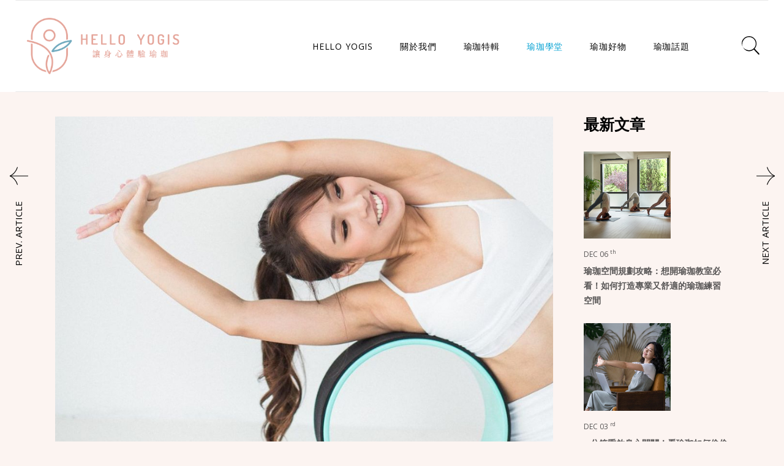

--- FILE ---
content_type: text/html; charset=UTF-8
request_url: https://helloyogis.com/magazine/2022/04/24/yoga-wheel-shoulder/
body_size: 50632
content:
<!DOCTYPE html>
<html lang="en-US" prefix="og: https://ogp.me/ns#">
<head>
	<meta charset="UTF-8">
	<meta name="viewport" content="width=device-width, initial-scale=1, user-scalable=yes">
	<link rel="profile" href="https://gmpg.org/xfn/11">
	
	
		<style>img:is([sizes="auto" i], [sizes^="auto," i]) { contain-intrinsic-size: 3000px 1500px }</style>
	
<!-- Search Engine Optimization by Rank Math PRO - https://rankmath.com/ -->
<title>學會「瑜珈輪開肩」放鬆肩頸：每天下班就做這 8 組瑜珈伸展，作為登出工作的儀式！ - Hello Yogis</title>
<meta name="description" content="瑜珈輪是很好入門的瑜珈輔具，透過瑜珈輪的幫忙，可以很輕鬆地做到開肩、開胸的瑜珈伸展，也能幫助按摩背部，釋放平時肩頸與腰背累積的壓力。如果你長期感到肩頸僵硬或是腰痠背痛，不妨試試這 8 組瑜珈輪開肩練習！"/>
<meta name="robots" content="follow, index, max-snippet:-1, max-video-preview:-1, max-image-preview:large"/>
<link rel="canonical" href="https://helloyogis.com/magazine/2022/04/24/yoga-wheel-shoulder/" />
<meta property="og:locale" content="en_US" />
<meta property="og:type" content="article" />
<meta property="og:title" content="學會「瑜珈輪開肩」放鬆肩頸：每天下班就做這 8 組瑜珈伸展，作為登出工作的儀式！ - Hello Yogis" />
<meta property="og:description" content="瑜珈輪是很好入門的瑜珈輔具，透過瑜珈輪的幫忙，可以很輕鬆地做到開肩、開胸的瑜珈伸展，也能幫助按摩背部，釋放平時肩頸與腰背累積的壓力。如果你長期感到肩頸僵硬或是腰痠背痛，不妨試試這 8 組瑜珈輪開肩練習！" />
<meta property="og:url" content="https://helloyogis.com/magazine/2022/04/24/yoga-wheel-shoulder/" />
<meta property="og:site_name" content="Hello Yogis" />
<meta property="article:tag" content="#Samantha老師" />
<meta property="article:tag" content="#yoga" />
<meta property="article:tag" content="#yoga wheel" />
<meta property="article:tag" content="#瑜珈輔具" />
<meta property="article:tag" content="#瑜珈輪" />
<meta property="article:section" content="瑜珈學堂" />
<meta property="og:updated_time" content="2025-03-13T13:43:42+08:00" />
<meta property="og:image" content="https://helloyogis.com/magazine/wp-content/uploads/sites/2/2022/04/FotoJet-16.jpg" />
<meta property="og:image:secure_url" content="https://helloyogis.com/magazine/wp-content/uploads/sites/2/2022/04/FotoJet-16.jpg" />
<meta property="og:image:width" content="1000" />
<meta property="og:image:height" content="750" />
<meta property="og:image:alt" content="瑜珈輪" />
<meta property="og:image:type" content="image/jpeg" />
<meta property="article:published_time" content="2022-04-24T09:50:29+08:00" />
<meta property="article:modified_time" content="2025-03-13T13:43:42+08:00" />
<meta property="og:video" content="https://www.youtube.com/embed/TChk5Oo7R2I" />
<meta property="video:duration" content="1059" />
<meta property="ya:ovs:upload_date" content="2022-04-25" />
<meta property="ya:ovs:allow_embed" content="true" />
<meta name="twitter:card" content="summary_large_image" />
<meta name="twitter:title" content="學會「瑜珈輪開肩」放鬆肩頸：每天下班就做這 8 組瑜珈伸展，作為登出工作的儀式！ - Hello Yogis" />
<meta name="twitter:description" content="瑜珈輪是很好入門的瑜珈輔具，透過瑜珈輪的幫忙，可以很輕鬆地做到開肩、開胸的瑜珈伸展，也能幫助按摩背部，釋放平時肩頸與腰背累積的壓力。如果你長期感到肩頸僵硬或是腰痠背痛，不妨試試這 8 組瑜珈輪開肩練習！" />
<meta name="twitter:image" content="https://helloyogis.com/magazine/wp-content/uploads/sites/2/2022/04/FotoJet-16.jpg" />
<meta name="twitter:label1" content="Written by" />
<meta name="twitter:data1" content="Emily Peng" />
<meta name="twitter:label2" content="Time to read" />
<meta name="twitter:data2" content="1 minute" />
<script type="application/ld+json" class="rank-math-schema-pro">{"@context":"https://schema.org","@graph":[{"@type":["NewsMediaOrganization","Organization"],"@id":"https://helloyogis.com/magazine/#organization","name":"Hello Yogis","url":"https://helloyogis.com/magazine"},{"@type":"WebSite","@id":"https://helloyogis.com/magazine/#website","url":"https://helloyogis.com/magazine","name":"Hello Yogis","publisher":{"@id":"https://helloyogis.com/magazine/#organization"},"inLanguage":"en-US"},{"@type":"ImageObject","@id":"https://helloyogis.com/magazine/wp-content/uploads/sites/2/2022/04/FotoJet-16.jpg","url":"https://helloyogis.com/magazine/wp-content/uploads/sites/2/2022/04/FotoJet-16.jpg","width":"1000","height":"750","inLanguage":"en-US"},{"@type":"WebPage","@id":"https://helloyogis.com/magazine/2022/04/24/yoga-wheel-shoulder/#webpage","url":"https://helloyogis.com/magazine/2022/04/24/yoga-wheel-shoulder/","name":"\u5b78\u6703\u300c\u745c\u73c8\u8f2a\u958b\u80a9\u300d\u653e\u9b06\u80a9\u9838\uff1a\u6bcf\u5929\u4e0b\u73ed\u5c31\u505a\u9019 8 \u7d44\u745c\u73c8\u4f38\u5c55\uff0c\u4f5c\u70ba\u767b\u51fa\u5de5\u4f5c\u7684\u5100\u5f0f\uff01 - Hello Yogis","datePublished":"2022-04-24T09:50:29+08:00","dateModified":"2025-03-13T13:43:42+08:00","isPartOf":{"@id":"https://helloyogis.com/magazine/#website"},"primaryImageOfPage":{"@id":"https://helloyogis.com/magazine/wp-content/uploads/sites/2/2022/04/FotoJet-16.jpg"},"inLanguage":"en-US"},{"@type":"Person","@id":"https://helloyogis.com/magazine/author/emily/","name":"Emily Peng","url":"https://helloyogis.com/magazine/author/emily/","image":{"@type":"ImageObject","@id":"https://secure.gravatar.com/avatar/53b7a376d6e18c788667c968b02bb90265b118af230896c0ed857ca0124ccd2d?s=96&amp;d=mm&amp;r=g","url":"https://secure.gravatar.com/avatar/53b7a376d6e18c788667c968b02bb90265b118af230896c0ed857ca0124ccd2d?s=96&amp;d=mm&amp;r=g","caption":"Emily Peng","inLanguage":"en-US"},"sameAs":["https://emilyisme0113.blogspot.com"],"worksFor":{"@id":"https://helloyogis.com/magazine/#organization"}},{"headline":"\u5b78\u6703\u300c\u745c\u73c8\u8f2a\u958b\u80a9\u300d\u653e\u9b06\u80a9\u9838\uff1a\u6bcf\u5929\u4e0b\u73ed\u5c31\u505a\u9019 8 \u7d44\u745c\u73c8\u4f38\u5c55\uff0c\u4f5c\u70ba\u767b\u51fa\u5de5\u4f5c\u7684\u5100\u5f0f\uff01 - Hello Yogis - Hello Yogis","description":"\u745c\u73c8\u8f2a\u662f\u5f88\u597d\u5165\u9580\u7684\u745c\u73c8\u8f14\u5177\uff0c\u900f\u904e\u745c\u73c8\u8f2a\u7684\u5e6b\u5fd9\uff0c\u53ef\u4ee5\u5f88\u8f15\u9b06\u5730\u505a\u5230\u958b\u80a9\u3001\u958b\u80f8\u7684\u745c\u73c8\u4f38\u5c55\uff0c\u4e5f\u80fd\u5e6b\u52a9\u6309\u6469\u80cc\u90e8\uff0c\u91cb\u653e\u5e73\u6642\u80a9\u9838\u8207\u8170\u80cc\u7d2f\u7a4d\u7684\u58d3\u529b\u3002\u5982\u679c\u4f60\u9577\u671f\u611f\u5230\u80a9\u9838\u50f5\u786c\u6216\u662f\u8170\u75e0\u80cc\u75db\uff0c\u4e0d\u59a8\u8a66\u8a66\u9019 8 \u7d44\u745c\u73c8\u8f2a\u958b\u80a9\u7df4\u7fd2\uff01 \u745c\u73c8\u5b78\u5802, \u65e5\u5e38\u745c\u73c8, \u745c\u73c8\u8f14\u5177 \u745c\u73c8\u8f2a, \u745c\u73c8\u8f2a\u958b\u80a9, \u80a9\u9838\u75e0\u75db, \u745c\u73c8\u4f38\u5c55, \u958b\u80f8\u745c\u73c8, \u958b\u80a9\u745c\u73c8, \u745c\u73c8\u8f2a\u4f38\u5c55, \u745c\u73c8\u8f2a\u6309\u6469","datePublished":"2022-04-24T09:50:29+08:00","dateModified":"2025-03-13T13:43:42+08:00","image":{"@id":"https://helloyogis.com/magazine/wp-content/uploads/sites/2/2022/04/FotoJet-16.jpg"},"author":{"@id":"https://helloyogis.com/magazine/author/emily/","name":"Emily Peng"},"@type":"Article","name":"\u5b78\u6703\u300c\u745c\u73c8\u8f2a\u958b\u80a9\u300d\u653e\u9b06\u80a9\u9838\uff1a\u6bcf\u5929\u4e0b\u73ed\u5c31\u505a\u9019 8 \u7d44\u745c\u73c8\u4f38\u5c55\uff0c\u4f5c\u70ba\u767b\u51fa\u5de5\u4f5c\u7684\u5100\u5f0f\uff01 - Hello Yogis - Hello Yogis","@id":"https://helloyogis.com/magazine/2022/04/24/yoga-wheel-shoulder/#schema-39313","isPartOf":{"@id":"https://helloyogis.com/magazine/2022/04/24/yoga-wheel-shoulder/#webpage"},"publisher":{"@id":"https://helloyogis.com/magazine/#organization"},"inLanguage":"en-US","mainEntityOfPage":{"@id":"https://helloyogis.com/magazine/2022/04/24/yoga-wheel-shoulder/#webpage"}},{"@type":"VideoObject","name":"\u745c\u73c8\u8f2a \u958b\u80a9 | 8\u62db\u8b93\u4f60\u8f15\u9b06\u958b\u80a9\u544a\u5225\u80a9\u9838\u9178\u75db (\u53ea\u970010\u5206\u9418\uff0c\u9069\u5408\u521d\u5b78\u8005) | \u745c\u4f3d\u8f2a \u6559\u5b78","description":"\u745c\u73c8\u8f2a\u80fd\u5920\u6709\u6548\u5e6b\u52a9\u7df4\u7fd2\u8005\u958b\u80a9\uff0c\u6539\u5584\u80a9\u9838\u9178\u75db\u7684\u554f\u984c\u3002\u5982\u679c\u4f60\u6709\u80a9\u9838\u75e0\u75db\uff0c\u60f3\u900f\u904e\u745c\u73c8\u8212\u7de9\uff0c\u5c31\u5343\u842c\u4e0d\u8981\u932f\u904e\u4eca\u5929\u7684\u745c\u73c8\u8f2a\u6559\u5b78\u3002Hello Yogis\u4eca\u5929\u627e\u4f86Yoga with Samantha\u7684Samantha\u8001\u5e2b\u6559\u5927\u5bb68\u500b\u745c\u73c8\u8f2a\u7684\u52d5\u4f5c\uff0c\u900f\u904e\u745c\u73c8\u8f2a\u7684\u652f\u6490\u529b\u5e6b\u52a9\u5927\u5bb6\u5ef6\u4f38\u5e73\u5e38\u7684\u745c\u73c8\u9ad4\u5f0f\u52d5\u4f5c\uff0c\u6709\u6548\u5e6b\u4f60\u6253\u958b\u80a9\u80cc\uff0c\u6539\u5584\u80a9\u9838\u75e0\u75db\u3002\u76f8\u95dc...","uploadDate":"2022-04-25","thumbnailUrl":"https://helloyogis.com/magazine/wp-content/uploads/sites/2/2022/04/FotoJet-16.jpg","embedUrl":"https://www.youtube.com/embed/TChk5Oo7R2I","duration":"PT17M39S","width":"1280","height":"720","isFamilyFriendly":"True","@id":"https://helloyogis.com/magazine/2022/04/24/yoga-wheel-shoulder/#schema-39314","isPartOf":{"@id":"https://helloyogis.com/magazine/2022/04/24/yoga-wheel-shoulder/#webpage"},"publisher":{"@id":"https://helloyogis.com/magazine/#organization"},"inLanguage":"en-US"}]}</script>
<!-- /Rank Math WordPress SEO plugin -->

<link rel='dns-prefetch' href='//static.addtoany.com' />
<link rel='dns-prefetch' href='//fonts.googleapis.com' />
<link rel="alternate" type="application/rss+xml" title="Hello Yogis &raquo; Feed" href="https://helloyogis.com/magazine/feed/" />
<link rel="alternate" type="application/rss+xml" title="Hello Yogis &raquo; Comments Feed" href="https://helloyogis.com/magazine/comments/feed/" />
		<!-- This site uses the Google Analytics by MonsterInsights plugin v9.5.3 - Using Analytics tracking - https://www.monsterinsights.com/ -->
							<script src="//www.googletagmanager.com/gtag/js?id=G-5XYR2KWZ7B"  data-cfasync="false" data-wpfc-render="false" type="text/javascript" async></script>
			<script data-cfasync="false" data-wpfc-render="false" type="text/javascript">
				var mi_version = '9.5.3';
				var mi_track_user = true;
				var mi_no_track_reason = '';
								var MonsterInsightsDefaultLocations = {"page_location":"https:\/\/helloyogis.com\/magazine\/2022\/04\/24\/yoga-wheel-shoulder\/"};
				if ( typeof MonsterInsightsPrivacyGuardFilter === 'function' ) {
					var MonsterInsightsLocations = (typeof MonsterInsightsExcludeQuery === 'object') ? MonsterInsightsPrivacyGuardFilter( MonsterInsightsExcludeQuery ) : MonsterInsightsPrivacyGuardFilter( MonsterInsightsDefaultLocations );
				} else {
					var MonsterInsightsLocations = (typeof MonsterInsightsExcludeQuery === 'object') ? MonsterInsightsExcludeQuery : MonsterInsightsDefaultLocations;
				}

								var disableStrs = [
										'ga-disable-G-5XYR2KWZ7B',
									];

				/* Function to detect opted out users */
				function __gtagTrackerIsOptedOut() {
					for (var index = 0; index < disableStrs.length; index++) {
						if (document.cookie.indexOf(disableStrs[index] + '=true') > -1) {
							return true;
						}
					}

					return false;
				}

				/* Disable tracking if the opt-out cookie exists. */
				if (__gtagTrackerIsOptedOut()) {
					for (var index = 0; index < disableStrs.length; index++) {
						window[disableStrs[index]] = true;
					}
				}

				/* Opt-out function */
				function __gtagTrackerOptout() {
					for (var index = 0; index < disableStrs.length; index++) {
						document.cookie = disableStrs[index] + '=true; expires=Thu, 31 Dec 2099 23:59:59 UTC; path=/';
						window[disableStrs[index]] = true;
					}
				}

				if ('undefined' === typeof gaOptout) {
					function gaOptout() {
						__gtagTrackerOptout();
					}
				}
								window.dataLayer = window.dataLayer || [];

				window.MonsterInsightsDualTracker = {
					helpers: {},
					trackers: {},
				};
				if (mi_track_user) {
					function __gtagDataLayer() {
						dataLayer.push(arguments);
					}

					function __gtagTracker(type, name, parameters) {
						if (!parameters) {
							parameters = {};
						}

						if (parameters.send_to) {
							__gtagDataLayer.apply(null, arguments);
							return;
						}

						if (type === 'event') {
														parameters.send_to = monsterinsights_frontend.v4_id;
							var hookName = name;
							if (typeof parameters['event_category'] !== 'undefined') {
								hookName = parameters['event_category'] + ':' + name;
							}

							if (typeof MonsterInsightsDualTracker.trackers[hookName] !== 'undefined') {
								MonsterInsightsDualTracker.trackers[hookName](parameters);
							} else {
								__gtagDataLayer('event', name, parameters);
							}
							
						} else {
							__gtagDataLayer.apply(null, arguments);
						}
					}

					__gtagTracker('js', new Date());
					__gtagTracker('set', {
						'developer_id.dZGIzZG': true,
											});
					if ( MonsterInsightsLocations.page_location ) {
						__gtagTracker('set', MonsterInsightsLocations);
					}
										__gtagTracker('config', 'G-5XYR2KWZ7B', {"forceSSL":"true","link_attribution":"true"} );
															window.gtag = __gtagTracker;										(function () {
						/* https://developers.google.com/analytics/devguides/collection/analyticsjs/ */
						/* ga and __gaTracker compatibility shim. */
						var noopfn = function () {
							return null;
						};
						var newtracker = function () {
							return new Tracker();
						};
						var Tracker = function () {
							return null;
						};
						var p = Tracker.prototype;
						p.get = noopfn;
						p.set = noopfn;
						p.send = function () {
							var args = Array.prototype.slice.call(arguments);
							args.unshift('send');
							__gaTracker.apply(null, args);
						};
						var __gaTracker = function () {
							var len = arguments.length;
							if (len === 0) {
								return;
							}
							var f = arguments[len - 1];
							if (typeof f !== 'object' || f === null || typeof f.hitCallback !== 'function') {
								if ('send' === arguments[0]) {
									var hitConverted, hitObject = false, action;
									if ('event' === arguments[1]) {
										if ('undefined' !== typeof arguments[3]) {
											hitObject = {
												'eventAction': arguments[3],
												'eventCategory': arguments[2],
												'eventLabel': arguments[4],
												'value': arguments[5] ? arguments[5] : 1,
											}
										}
									}
									if ('pageview' === arguments[1]) {
										if ('undefined' !== typeof arguments[2]) {
											hitObject = {
												'eventAction': 'page_view',
												'page_path': arguments[2],
											}
										}
									}
									if (typeof arguments[2] === 'object') {
										hitObject = arguments[2];
									}
									if (typeof arguments[5] === 'object') {
										Object.assign(hitObject, arguments[5]);
									}
									if ('undefined' !== typeof arguments[1].hitType) {
										hitObject = arguments[1];
										if ('pageview' === hitObject.hitType) {
											hitObject.eventAction = 'page_view';
										}
									}
									if (hitObject) {
										action = 'timing' === arguments[1].hitType ? 'timing_complete' : hitObject.eventAction;
										hitConverted = mapArgs(hitObject);
										__gtagTracker('event', action, hitConverted);
									}
								}
								return;
							}

							function mapArgs(args) {
								var arg, hit = {};
								var gaMap = {
									'eventCategory': 'event_category',
									'eventAction': 'event_action',
									'eventLabel': 'event_label',
									'eventValue': 'event_value',
									'nonInteraction': 'non_interaction',
									'timingCategory': 'event_category',
									'timingVar': 'name',
									'timingValue': 'value',
									'timingLabel': 'event_label',
									'page': 'page_path',
									'location': 'page_location',
									'title': 'page_title',
									'referrer' : 'page_referrer',
								};
								for (arg in args) {
																		if (!(!args.hasOwnProperty(arg) || !gaMap.hasOwnProperty(arg))) {
										hit[gaMap[arg]] = args[arg];
									} else {
										hit[arg] = args[arg];
									}
								}
								return hit;
							}

							try {
								f.hitCallback();
							} catch (ex) {
							}
						};
						__gaTracker.create = newtracker;
						__gaTracker.getByName = newtracker;
						__gaTracker.getAll = function () {
							return [];
						};
						__gaTracker.remove = noopfn;
						__gaTracker.loaded = true;
						window['__gaTracker'] = __gaTracker;
					})();
									} else {
										console.log("");
					(function () {
						function __gtagTracker() {
							return null;
						}

						window['__gtagTracker'] = __gtagTracker;
						window['gtag'] = __gtagTracker;
					})();
									}
			</script>
				<!-- / Google Analytics by MonsterInsights -->
		<script type="text/javascript">
/* <![CDATA[ */
window._wpemojiSettings = {"baseUrl":"https:\/\/s.w.org\/images\/core\/emoji\/15.1.0\/72x72\/","ext":".png","svgUrl":"https:\/\/s.w.org\/images\/core\/emoji\/15.1.0\/svg\/","svgExt":".svg","source":{"concatemoji":"https:\/\/helloyogis.com\/magazine\/wp-includes\/js\/wp-emoji-release.min.js?ver=6.8"}};
/*! This file is auto-generated */
!function(i,n){var o,s,e;function c(e){try{var t={supportTests:e,timestamp:(new Date).valueOf()};sessionStorage.setItem(o,JSON.stringify(t))}catch(e){}}function p(e,t,n){e.clearRect(0,0,e.canvas.width,e.canvas.height),e.fillText(t,0,0);var t=new Uint32Array(e.getImageData(0,0,e.canvas.width,e.canvas.height).data),r=(e.clearRect(0,0,e.canvas.width,e.canvas.height),e.fillText(n,0,0),new Uint32Array(e.getImageData(0,0,e.canvas.width,e.canvas.height).data));return t.every(function(e,t){return e===r[t]})}function u(e,t,n){switch(t){case"flag":return n(e,"\ud83c\udff3\ufe0f\u200d\u26a7\ufe0f","\ud83c\udff3\ufe0f\u200b\u26a7\ufe0f")?!1:!n(e,"\ud83c\uddfa\ud83c\uddf3","\ud83c\uddfa\u200b\ud83c\uddf3")&&!n(e,"\ud83c\udff4\udb40\udc67\udb40\udc62\udb40\udc65\udb40\udc6e\udb40\udc67\udb40\udc7f","\ud83c\udff4\u200b\udb40\udc67\u200b\udb40\udc62\u200b\udb40\udc65\u200b\udb40\udc6e\u200b\udb40\udc67\u200b\udb40\udc7f");case"emoji":return!n(e,"\ud83d\udc26\u200d\ud83d\udd25","\ud83d\udc26\u200b\ud83d\udd25")}return!1}function f(e,t,n){var r="undefined"!=typeof WorkerGlobalScope&&self instanceof WorkerGlobalScope?new OffscreenCanvas(300,150):i.createElement("canvas"),a=r.getContext("2d",{willReadFrequently:!0}),o=(a.textBaseline="top",a.font="600 32px Arial",{});return e.forEach(function(e){o[e]=t(a,e,n)}),o}function t(e){var t=i.createElement("script");t.src=e,t.defer=!0,i.head.appendChild(t)}"undefined"!=typeof Promise&&(o="wpEmojiSettingsSupports",s=["flag","emoji"],n.supports={everything:!0,everythingExceptFlag:!0},e=new Promise(function(e){i.addEventListener("DOMContentLoaded",e,{once:!0})}),new Promise(function(t){var n=function(){try{var e=JSON.parse(sessionStorage.getItem(o));if("object"==typeof e&&"number"==typeof e.timestamp&&(new Date).valueOf()<e.timestamp+604800&&"object"==typeof e.supportTests)return e.supportTests}catch(e){}return null}();if(!n){if("undefined"!=typeof Worker&&"undefined"!=typeof OffscreenCanvas&&"undefined"!=typeof URL&&URL.createObjectURL&&"undefined"!=typeof Blob)try{var e="postMessage("+f.toString()+"("+[JSON.stringify(s),u.toString(),p.toString()].join(",")+"));",r=new Blob([e],{type:"text/javascript"}),a=new Worker(URL.createObjectURL(r),{name:"wpTestEmojiSupports"});return void(a.onmessage=function(e){c(n=e.data),a.terminate(),t(n)})}catch(e){}c(n=f(s,u,p))}t(n)}).then(function(e){for(var t in e)n.supports[t]=e[t],n.supports.everything=n.supports.everything&&n.supports[t],"flag"!==t&&(n.supports.everythingExceptFlag=n.supports.everythingExceptFlag&&n.supports[t]);n.supports.everythingExceptFlag=n.supports.everythingExceptFlag&&!n.supports.flag,n.DOMReady=!1,n.readyCallback=function(){n.DOMReady=!0}}).then(function(){return e}).then(function(){var e;n.supports.everything||(n.readyCallback(),(e=n.source||{}).concatemoji?t(e.concatemoji):e.wpemoji&&e.twemoji&&(t(e.twemoji),t(e.wpemoji)))}))}((window,document),window._wpemojiSettings);
/* ]]> */
</script>
<!-- helloyogis.com is managing ads with Advanced Ads 2.0.9 – https://wpadvancedads.com/ --><script id="hello-ready">
			window.advanced_ads_ready=function(e,a){a=a||"complete";var d=function(e){return"interactive"===a?"loading"!==e:"complete"===e};d(document.readyState)?e():document.addEventListener("readystatechange",(function(a){d(a.target.readyState)&&e()}),{once:"interactive"===a})},window.advanced_ads_ready_queue=window.advanced_ads_ready_queue||[];		</script>
		<link rel='stylesheet' id='dripicons-css' href='https://helloyogis.com/magazine/wp-content/plugins/elipsa-core/inc/icons/dripicons/assets/css/dripicons.min.css?ver=1.2.5' type='text/css' media='all' />
<link rel='stylesheet' id='elegant-icons-css' href='https://helloyogis.com/magazine/wp-content/plugins/elipsa-core/inc/icons/elegant-icons/assets/css/elegant-icons.min.css?ver=1.2.5' type='text/css' media='all' />
<link rel='stylesheet' id='font-awesome-css' href='https://helloyogis.com/magazine/wp-content/plugins/elipsa-core/inc/icons/font-awesome/assets/css/all.min.css?ver=1.2.5' type='text/css' media='all' />
<link rel='stylesheet' id='ionicons-css' href='https://helloyogis.com/magazine/wp-content/plugins/elipsa-core/inc/icons/ionicons/assets/css/ionicons.min.css?ver=1.2.5' type='text/css' media='all' />
<link rel='stylesheet' id='linea-icons-css' href='https://helloyogis.com/magazine/wp-content/plugins/elipsa-core/inc/icons/linea-icons/assets/css/linea-icons.min.css?ver=1.2.5' type='text/css' media='all' />
<link rel='stylesheet' id='linear-icons-css' href='https://helloyogis.com/magazine/wp-content/plugins/elipsa-core/inc/icons/linear-icons/assets/css/linear-icons.min.css?ver=1.2.5' type='text/css' media='all' />
<link rel='stylesheet' id='material-icons-css' href='https://fonts.googleapis.com/icon?family=Material+Icons&#038;ver=1.2.5' type='text/css' media='all' />
<link rel='stylesheet' id='simple-line-icons-css' href='https://helloyogis.com/magazine/wp-content/plugins/elipsa-core/inc/icons/simple-line-icons/assets/css/simple-line-icons.min.css?ver=1.2.5' type='text/css' media='all' />
<style id='wp-emoji-styles-inline-css' type='text/css'>

	img.wp-smiley, img.emoji {
		display: inline !important;
		border: none !important;
		box-shadow: none !important;
		height: 1em !important;
		width: 1em !important;
		margin: 0 0.07em !important;
		vertical-align: -0.1em !important;
		background: none !important;
		padding: 0 !important;
	}
</style>
<link rel='stylesheet' id='wp-block-library-css' href='https://helloyogis.com/magazine/wp-includes/css/dist/block-library/style.min.css?ver=6.8' type='text/css' media='all' />
<style id='classic-theme-styles-inline-css' type='text/css'>
/*! This file is auto-generated */
.wp-block-button__link{color:#fff;background-color:#32373c;border-radius:9999px;box-shadow:none;text-decoration:none;padding:calc(.667em + 2px) calc(1.333em + 2px);font-size:1.125em}.wp-block-file__button{background:#32373c;color:#fff;text-decoration:none}
</style>
<style id='pms-content-restriction-start-style-inline-css' type='text/css'>


</style>
<style id='pms-content-restriction-end-style-inline-css' type='text/css'>


</style>
<style id='pms-account-style-inline-css' type='text/css'>


</style>
<style id='pms-login-style-inline-css' type='text/css'>


</style>
<style id='pms-recover-password-style-inline-css' type='text/css'>


</style>
<style id='pms-register-style-inline-css' type='text/css'>


</style>
<style id='global-styles-inline-css' type='text/css'>
:root{--wp--preset--aspect-ratio--square: 1;--wp--preset--aspect-ratio--4-3: 4/3;--wp--preset--aspect-ratio--3-4: 3/4;--wp--preset--aspect-ratio--3-2: 3/2;--wp--preset--aspect-ratio--2-3: 2/3;--wp--preset--aspect-ratio--16-9: 16/9;--wp--preset--aspect-ratio--9-16: 9/16;--wp--preset--color--black: #000000;--wp--preset--color--cyan-bluish-gray: #abb8c3;--wp--preset--color--white: #ffffff;--wp--preset--color--pale-pink: #f78da7;--wp--preset--color--vivid-red: #cf2e2e;--wp--preset--color--luminous-vivid-orange: #ff6900;--wp--preset--color--luminous-vivid-amber: #fcb900;--wp--preset--color--light-green-cyan: #7bdcb5;--wp--preset--color--vivid-green-cyan: #00d084;--wp--preset--color--pale-cyan-blue: #8ed1fc;--wp--preset--color--vivid-cyan-blue: #0693e3;--wp--preset--color--vivid-purple: #9b51e0;--wp--preset--gradient--vivid-cyan-blue-to-vivid-purple: linear-gradient(135deg,rgba(6,147,227,1) 0%,rgb(155,81,224) 100%);--wp--preset--gradient--light-green-cyan-to-vivid-green-cyan: linear-gradient(135deg,rgb(122,220,180) 0%,rgb(0,208,130) 100%);--wp--preset--gradient--luminous-vivid-amber-to-luminous-vivid-orange: linear-gradient(135deg,rgba(252,185,0,1) 0%,rgba(255,105,0,1) 100%);--wp--preset--gradient--luminous-vivid-orange-to-vivid-red: linear-gradient(135deg,rgba(255,105,0,1) 0%,rgb(207,46,46) 100%);--wp--preset--gradient--very-light-gray-to-cyan-bluish-gray: linear-gradient(135deg,rgb(238,238,238) 0%,rgb(169,184,195) 100%);--wp--preset--gradient--cool-to-warm-spectrum: linear-gradient(135deg,rgb(74,234,220) 0%,rgb(151,120,209) 20%,rgb(207,42,186) 40%,rgb(238,44,130) 60%,rgb(251,105,98) 80%,rgb(254,248,76) 100%);--wp--preset--gradient--blush-light-purple: linear-gradient(135deg,rgb(255,206,236) 0%,rgb(152,150,240) 100%);--wp--preset--gradient--blush-bordeaux: linear-gradient(135deg,rgb(254,205,165) 0%,rgb(254,45,45) 50%,rgb(107,0,62) 100%);--wp--preset--gradient--luminous-dusk: linear-gradient(135deg,rgb(255,203,112) 0%,rgb(199,81,192) 50%,rgb(65,88,208) 100%);--wp--preset--gradient--pale-ocean: linear-gradient(135deg,rgb(255,245,203) 0%,rgb(182,227,212) 50%,rgb(51,167,181) 100%);--wp--preset--gradient--electric-grass: linear-gradient(135deg,rgb(202,248,128) 0%,rgb(113,206,126) 100%);--wp--preset--gradient--midnight: linear-gradient(135deg,rgb(2,3,129) 0%,rgb(40,116,252) 100%);--wp--preset--font-size--small: 13px;--wp--preset--font-size--medium: 20px;--wp--preset--font-size--large: 36px;--wp--preset--font-size--x-large: 42px;--wp--preset--spacing--20: 0.44rem;--wp--preset--spacing--30: 0.67rem;--wp--preset--spacing--40: 1rem;--wp--preset--spacing--50: 1.5rem;--wp--preset--spacing--60: 2.25rem;--wp--preset--spacing--70: 3.38rem;--wp--preset--spacing--80: 5.06rem;--wp--preset--shadow--natural: 6px 6px 9px rgba(0, 0, 0, 0.2);--wp--preset--shadow--deep: 12px 12px 50px rgba(0, 0, 0, 0.4);--wp--preset--shadow--sharp: 6px 6px 0px rgba(0, 0, 0, 0.2);--wp--preset--shadow--outlined: 6px 6px 0px -3px rgba(255, 255, 255, 1), 6px 6px rgba(0, 0, 0, 1);--wp--preset--shadow--crisp: 6px 6px 0px rgba(0, 0, 0, 1);}:where(.is-layout-flex){gap: 0.5em;}:where(.is-layout-grid){gap: 0.5em;}body .is-layout-flex{display: flex;}.is-layout-flex{flex-wrap: wrap;align-items: center;}.is-layout-flex > :is(*, div){margin: 0;}body .is-layout-grid{display: grid;}.is-layout-grid > :is(*, div){margin: 0;}:where(.wp-block-columns.is-layout-flex){gap: 2em;}:where(.wp-block-columns.is-layout-grid){gap: 2em;}:where(.wp-block-post-template.is-layout-flex){gap: 1.25em;}:where(.wp-block-post-template.is-layout-grid){gap: 1.25em;}.has-black-color{color: var(--wp--preset--color--black) !important;}.has-cyan-bluish-gray-color{color: var(--wp--preset--color--cyan-bluish-gray) !important;}.has-white-color{color: var(--wp--preset--color--white) !important;}.has-pale-pink-color{color: var(--wp--preset--color--pale-pink) !important;}.has-vivid-red-color{color: var(--wp--preset--color--vivid-red) !important;}.has-luminous-vivid-orange-color{color: var(--wp--preset--color--luminous-vivid-orange) !important;}.has-luminous-vivid-amber-color{color: var(--wp--preset--color--luminous-vivid-amber) !important;}.has-light-green-cyan-color{color: var(--wp--preset--color--light-green-cyan) !important;}.has-vivid-green-cyan-color{color: var(--wp--preset--color--vivid-green-cyan) !important;}.has-pale-cyan-blue-color{color: var(--wp--preset--color--pale-cyan-blue) !important;}.has-vivid-cyan-blue-color{color: var(--wp--preset--color--vivid-cyan-blue) !important;}.has-vivid-purple-color{color: var(--wp--preset--color--vivid-purple) !important;}.has-black-background-color{background-color: var(--wp--preset--color--black) !important;}.has-cyan-bluish-gray-background-color{background-color: var(--wp--preset--color--cyan-bluish-gray) !important;}.has-white-background-color{background-color: var(--wp--preset--color--white) !important;}.has-pale-pink-background-color{background-color: var(--wp--preset--color--pale-pink) !important;}.has-vivid-red-background-color{background-color: var(--wp--preset--color--vivid-red) !important;}.has-luminous-vivid-orange-background-color{background-color: var(--wp--preset--color--luminous-vivid-orange) !important;}.has-luminous-vivid-amber-background-color{background-color: var(--wp--preset--color--luminous-vivid-amber) !important;}.has-light-green-cyan-background-color{background-color: var(--wp--preset--color--light-green-cyan) !important;}.has-vivid-green-cyan-background-color{background-color: var(--wp--preset--color--vivid-green-cyan) !important;}.has-pale-cyan-blue-background-color{background-color: var(--wp--preset--color--pale-cyan-blue) !important;}.has-vivid-cyan-blue-background-color{background-color: var(--wp--preset--color--vivid-cyan-blue) !important;}.has-vivid-purple-background-color{background-color: var(--wp--preset--color--vivid-purple) !important;}.has-black-border-color{border-color: var(--wp--preset--color--black) !important;}.has-cyan-bluish-gray-border-color{border-color: var(--wp--preset--color--cyan-bluish-gray) !important;}.has-white-border-color{border-color: var(--wp--preset--color--white) !important;}.has-pale-pink-border-color{border-color: var(--wp--preset--color--pale-pink) !important;}.has-vivid-red-border-color{border-color: var(--wp--preset--color--vivid-red) !important;}.has-luminous-vivid-orange-border-color{border-color: var(--wp--preset--color--luminous-vivid-orange) !important;}.has-luminous-vivid-amber-border-color{border-color: var(--wp--preset--color--luminous-vivid-amber) !important;}.has-light-green-cyan-border-color{border-color: var(--wp--preset--color--light-green-cyan) !important;}.has-vivid-green-cyan-border-color{border-color: var(--wp--preset--color--vivid-green-cyan) !important;}.has-pale-cyan-blue-border-color{border-color: var(--wp--preset--color--pale-cyan-blue) !important;}.has-vivid-cyan-blue-border-color{border-color: var(--wp--preset--color--vivid-cyan-blue) !important;}.has-vivid-purple-border-color{border-color: var(--wp--preset--color--vivid-purple) !important;}.has-vivid-cyan-blue-to-vivid-purple-gradient-background{background: var(--wp--preset--gradient--vivid-cyan-blue-to-vivid-purple) !important;}.has-light-green-cyan-to-vivid-green-cyan-gradient-background{background: var(--wp--preset--gradient--light-green-cyan-to-vivid-green-cyan) !important;}.has-luminous-vivid-amber-to-luminous-vivid-orange-gradient-background{background: var(--wp--preset--gradient--luminous-vivid-amber-to-luminous-vivid-orange) !important;}.has-luminous-vivid-orange-to-vivid-red-gradient-background{background: var(--wp--preset--gradient--luminous-vivid-orange-to-vivid-red) !important;}.has-very-light-gray-to-cyan-bluish-gray-gradient-background{background: var(--wp--preset--gradient--very-light-gray-to-cyan-bluish-gray) !important;}.has-cool-to-warm-spectrum-gradient-background{background: var(--wp--preset--gradient--cool-to-warm-spectrum) !important;}.has-blush-light-purple-gradient-background{background: var(--wp--preset--gradient--blush-light-purple) !important;}.has-blush-bordeaux-gradient-background{background: var(--wp--preset--gradient--blush-bordeaux) !important;}.has-luminous-dusk-gradient-background{background: var(--wp--preset--gradient--luminous-dusk) !important;}.has-pale-ocean-gradient-background{background: var(--wp--preset--gradient--pale-ocean) !important;}.has-electric-grass-gradient-background{background: var(--wp--preset--gradient--electric-grass) !important;}.has-midnight-gradient-background{background: var(--wp--preset--gradient--midnight) !important;}.has-small-font-size{font-size: var(--wp--preset--font-size--small) !important;}.has-medium-font-size{font-size: var(--wp--preset--font-size--medium) !important;}.has-large-font-size{font-size: var(--wp--preset--font-size--large) !important;}.has-x-large-font-size{font-size: var(--wp--preset--font-size--x-large) !important;}
:where(.wp-block-post-template.is-layout-flex){gap: 1.25em;}:where(.wp-block-post-template.is-layout-grid){gap: 1.25em;}
:where(.wp-block-columns.is-layout-flex){gap: 2em;}:where(.wp-block-columns.is-layout-grid){gap: 2em;}
:root :where(.wp-block-pullquote){font-size: 1.5em;line-height: 1.6;}
</style>
<link rel='stylesheet' id='contact-form-7-css' href='https://helloyogis.com/magazine/wp-content/plugins/contact-form-7/includes/css/styles.css?ver=6.0.6' type='text/css' media='all' />
<link rel='stylesheet' id='dashicons-css' href='https://helloyogis.com/magazine/wp-includes/css/dashicons.min.css?ver=6.8' type='text/css' media='all' />
<link rel='stylesheet' id='wp-jquery-ui-dialog-css' href='https://helloyogis.com/magazine/wp-includes/css/jquery-ui-dialog.min.css?ver=6.8' type='text/css' media='all' />
<link rel='stylesheet' id='toc-screen-css' href='https://helloyogis.com/magazine/wp-content/plugins/table-of-contents-plus/screen.min.css?ver=2411.1' type='text/css' media='all' />
<style id='woocommerce-inline-inline-css' type='text/css'>
.woocommerce form .form-row .required { visibility: visible; }
</style>
<link rel='stylesheet' id='rss-retriever-css' href='https://helloyogis.com/magazine/wp-content/plugins/wp-rss-retriever-pro/inc/css/rss-retriever.css?ver=1.6.5' type='text/css' media='all' />
<link rel='stylesheet' id='ez-toc-css' href='https://helloyogis.com/magazine/wp-content/plugins/easy-table-of-contents/assets/css/screen.min.css?ver=2.0.74' type='text/css' media='all' />
<style id='ez-toc-inline-css' type='text/css'>
div#ez-toc-container .ez-toc-title {font-size: 120%;}div#ez-toc-container .ez-toc-title {font-weight: 500;}div#ez-toc-container ul li , div#ez-toc-container ul li a {font-size: 95%;}div#ez-toc-container ul li , div#ez-toc-container ul li a {font-weight: 500;}div#ez-toc-container nav ul ul li {font-size: 90%;}
.ez-toc-container-direction {direction: ltr;}.ez-toc-counter ul{counter-reset: item ;}.ez-toc-counter nav ul li a::before {content: counters(item, '.', decimal) '. ';display: inline-block;counter-increment: item;flex-grow: 0;flex-shrink: 0;margin-right: .2em; float: left; }.ez-toc-widget-direction {direction: ltr;}.ez-toc-widget-container ul{counter-reset: item ;}.ez-toc-widget-container nav ul li a::before {content: counters(item, '.', decimal) '. ';display: inline-block;counter-increment: item;flex-grow: 0;flex-shrink: 0;margin-right: .2em; float: left; }
</style>
<link rel='stylesheet' id='qi-addons-for-elementor-grid-style-css' href='https://helloyogis.com/magazine/wp-content/plugins/qi-addons-for-elementor/assets/css/grid.min.css?ver=1.9.1' type='text/css' media='all' />
<link rel='stylesheet' id='qi-addons-for-elementor-helper-parts-style-css' href='https://helloyogis.com/magazine/wp-content/plugins/qi-addons-for-elementor/assets/css/helper-parts.min.css?ver=1.9.1' type='text/css' media='all' />
<link rel='stylesheet' id='qi-addons-for-elementor-style-css' href='https://helloyogis.com/magazine/wp-content/plugins/qi-addons-for-elementor/assets/css/main.min.css?ver=1.9.1' type='text/css' media='all' />
<link rel='stylesheet' id='select2-css' href='https://helloyogis.com/magazine/wp-content/plugins/woocommerce/assets/css/select2.css?ver=9.8.5' type='text/css' media='all' />
<link rel='stylesheet' id='elipsa-core-dashboard-style-css' href='https://helloyogis.com/magazine/wp-content/plugins/elipsa-core/inc/core-dashboard/assets/css/core-dashboard.min.css?ver=6.8' type='text/css' media='all' />
<link rel='stylesheet' id='perfect-scrollbar-css' href='https://helloyogis.com/magazine/wp-content/plugins/elipsa-core/assets/plugins/perfect-scrollbar/perfect-scrollbar.css?ver=6.8' type='text/css' media='all' />
<link rel='stylesheet' id='swiper-css' href='https://helloyogis.com/magazine/wp-content/plugins/qi-addons-for-elementor/assets/plugins/swiper/8.4.5/swiper.min.css?ver=8.4.5' type='text/css' media='all' />
<link rel='stylesheet' id='elipsa-main-css' href='https://helloyogis.com/magazine/wp-content/themes/elipsa/assets/css/main.min.css?ver=6.8' type='text/css' media='all' />
<link rel='stylesheet' id='elipsa-core-style-css' href='https://helloyogis.com/magazine/wp-content/plugins/elipsa-core/assets/css/elipsa-core.min.css?ver=6.8' type='text/css' media='all' />
<link rel='stylesheet' id='brands-styles-css' href='https://helloyogis.com/magazine/wp-content/plugins/woocommerce/assets/css/brands.css?ver=9.8.5' type='text/css' media='all' />
<link rel='stylesheet' id='magnific-popup-css' href='https://helloyogis.com/magazine/wp-content/themes/elipsa/assets/plugins/magnific-popup/magnific-popup.css?ver=6.8' type='text/css' media='all' />
<link rel='stylesheet' id='elipsa-google-fonts-css' href='https://fonts.googleapis.com/css?family=Cormorant+Garamond%3A300%2C400%2C500%2C600%2C600i%2C700%7COpen+Sans%3A300%2C400%2C500%2C600%2C600i%2C700%7CNoto+Sans+HK%3A300%2C400%2C500%2C600%2C600i%2C700&#038;subset=latin-ext&#038;ver=1.0.0' type='text/css' media='all' />
<link rel='stylesheet' id='elipsa-style-css' href='https://helloyogis.com/magazine/wp-content/themes/elipsa/style.css?ver=6.8' type='text/css' media='all' />
<style id='elipsa-style-inline-css' type='text/css'>
#qodef-page-footer-top-area { background-color: #eca99d;}#qodef-page-footer-top-area-inner { border-top-color: #eca99d;border-top-width: 0px;}#qodef-page-footer-top-area .widget { margin-bottom: 1px;}#qodef-page-footer-bottom-area { background-color: #ffffff;}#qodef-page-footer-bottom-area-inner { border-top-color: #ffffff;border-top-width: 1px;border-top-style: solid;}body { background-color: #fcf4f1;}#qodef-page-inner { padding: 90px 0 130px 0px;}.qodef-h1 a:hover, h1 a:hover, .qodef-h2 a:hover, h2 a:hover, .qodef-h3 a:hover, h3 a:hover, .qodef-h4 a:hover, h4 a:hover, .qodef-h5 a:hover, h5 a:hover, .qodef-h6 a:hover, h6 a:hover, a:hover, p a:hover, input[type=submit]:hover, .qodef-theme-button:hover, button[type=submit]:hover, #qodef-page-header .widget_icl_lang_sel_widget .wpml-ls-legacy-dropdown .wpml-ls-item-toggle:hover, #qodef-page-header .widget_icl_lang_sel_widget .wpml-ls-legacy-dropdown-click .wpml-ls-item-toggle:hover, #qodef-page-header .widget_icl_lang_sel_widget .wpml-ls-legacy-dropdown .wpml-ls-sub-menu .wpml-ls-item a:hover, #qodef-page-header .widget_icl_lang_sel_widget .wpml-ls-legacy-dropdown-click .wpml-ls-sub-menu .wpml-ls-item a:hover, #qodef-page-header .widget_icl_lang_sel_widget .wpml-ls-legacy-list-horizontal ul li a:hover, #qodef-page-header .widget_icl_lang_sel_widget .wpml-ls-legacy-list-vertical ul li a:hover, #qodef-page-mobile-header .widget_icl_lang_sel_widget .wpml-ls-legacy-dropdown .wpml-ls-item-toggle:hover, #qodef-page-mobile-header .widget_icl_lang_sel_widget .wpml-ls-legacy-dropdown-click .wpml-ls-item-toggle:hover, #qodef-page-mobile-header .widget_icl_lang_sel_widget .wpml-ls-legacy-dropdown .wpml-ls-sub-menu .wpml-ls-item a:hover, #qodef-page-mobile-header .widget_icl_lang_sel_widget .wpml-ls-legacy-dropdown-click .wpml-ls-sub-menu .wpml-ls-item a:hover, #qodef-page-mobile-header .widget_icl_lang_sel_widget .wpml-ls-legacy-list-horizontal ul li a:hover, #qodef-page-mobile-header .widget_icl_lang_sel_widget .wpml-ls-legacy-list-vertical ul li a:hover, #qodef-page-sidebar .widget_icl_lang_sel_widget .wpml-ls-legacy-dropdown .wpml-ls-item-toggle:hover, #qodef-page-sidebar .widget_icl_lang_sel_widget .wpml-ls-legacy-dropdown-click .wpml-ls-item-toggle:hover, #qodef-page-sidebar .widget_icl_lang_sel_widget .wpml-ls-legacy-dropdown .wpml-ls-sub-menu .wpml-ls-item a:hover, #qodef-page-sidebar .widget_icl_lang_sel_widget .wpml-ls-legacy-dropdown-click .wpml-ls-sub-menu .wpml-ls-item a:hover, #qodef-page-sidebar .widget_icl_lang_sel_widget .wpml-ls-legacy-list-horizontal ul li a:hover, #qodef-page-sidebar .widget_icl_lang_sel_widget .wpml-ls-legacy-list-vertical ul li a:hover, #qodef-page-footer .widget_icl_lang_sel_widget .wpml-ls-legacy-dropdown .wpml-ls-item-toggle:hover, #qodef-page-footer .widget_icl_lang_sel_widget .wpml-ls-legacy-dropdown-click .wpml-ls-item-toggle:hover, #qodef-page-footer .widget_icl_lang_sel_widget .wpml-ls-legacy-dropdown .wpml-ls-sub-menu .wpml-ls-item a:hover, #qodef-page-footer .widget_icl_lang_sel_widget .wpml-ls-legacy-dropdown-click .wpml-ls-sub-menu .wpml-ls-item a:hover, #qodef-side-area .widget_icl_lang_sel_widget .wpml-ls-legacy-dropdown .wpml-ls-item-toggle:hover, #qodef-side-area .widget_icl_lang_sel_widget .wpml-ls-legacy-dropdown-click .wpml-ls-item-toggle:hover, #qodef-side-area .widget_icl_lang_sel_widget .wpml-ls-legacy-dropdown .wpml-ls-sub-menu .wpml-ls-item a:hover, #qodef-side-area .widget_icl_lang_sel_widget .wpml-ls-legacy-dropdown-click .wpml-ls-sub-menu .wpml-ls-item a:hover, .qodef-blog .qodef-blog-item .qodef-e-info-item:not(.qodef-e-info-date) a:hover, .qodef-blog .qodef-blog-item.sticky .qodef-e-title a, .qodef-e-info-tags a:hover, .qodef-e-info-date a:hover, .qodef-e-info-date .qodef-svg-holder svg, #qodef-page-comments-list .qodef-comment-item .qodef-e-links>:hover, .wp-block-button.is-style-outline .wp-block-button__link, .wp-block-file:hover, .qodef-mobile-header-navigation>ul>li>a:hover, .qodef-mobile-header-navigation>ul>li.current-menu-ancestor>a, .qodef-mobile-header-navigation>ul>li.current-menu-item>a, .qodef-mobile-header-navigation ul ul li>a:hover, .qodef-mobile-header-navigation ul ul li.current-menu-ancestor>a, .qodef-mobile-header-navigation ul ul li.current-menu-item>a, .qodef-header-navigation>ul>li.current-menu-ancestor>a .qodef-svg-holder, .qodef-header-navigation>ul>li.current-menu-parent>a, .qodef-header-navigation>ul>li.current-menu-item>a, .qodef-header-navigation>ul>li.qodef-menu-item--narrow ul:not(.qodef-drop-down--right) li.current-menu-ancestor>a .qodef-menu-item-text, .qodef-header-navigation>ul>li.qodef-menu-item--narrow ul:not(.qodef-drop-down--right) li.current-menu-item>a .qodef-menu-item-text, .qodef-header-navigation>ul>li.qodef-menu-item--narrow ul:not(.qodef-drop-down--right) li:hover>a .qodef-menu-item-text, .qodef-header-navigation>ul>li.qodef-menu-item--narrow ul.qodef-drop-down--right li.current-menu-ancestor>a .qodef-menu-item-text, .qodef-header-navigation>ul>li.qodef-menu-item--narrow ul.qodef-drop-down--right li.current-menu-item>a .qodef-menu-item-text, .qodef-header-navigation>ul>li.qodef-menu-item--narrow ul.qodef-drop-down--right li:hover>a .qodef-menu-item-text, .qodef-m-pagination.qodef--wp .page-numbers:hover, .qodef-m-pagination.qodef--standard .qodef-m-pagination-item:hover, .qodef-m-pagination.qodef--infinite-scroll .qodef-infinite-scroll-spinner, .qodef-pagination--on.qodef-pagination-type--load-more .qodef-loading-spinner, .qodef-search .qodef-search-form-button:hover, #qodef-fullscreen-area .qodef-svg-holder svg, .qodef-e-info-date.qodef-size--large .qodef-svg-holder svg, .qodef-e-info-date.qodef-size--huge .qodef-svg-holder svg, #qodef-back-to-top .qodef-svg-holder svg, .widget .qodef-widget-post-count, .widget .tagcloud a, .widget .qodef-widget-title a:hover, .widget a:hover, .widget.widget_calendar tfoot a:hover, #qodef-page-sidebar .widget .qodef-widget-title a:hover, #qodef-page-sidebar .widget a:hover, #qodef-page-sidebar .widget .qodef-widget-post-count, #qodef-page-sidebar .widget .tagcloud a, #qodef-page-sidebar .widget.widget_calendar tfoot a:hover, #qodef-top-area .widget .qodef-widget-title a:hover, #qodef-top-area .widget a:hover, #qodef-top-area .widget .qodef-widget-post-count, #qodef-top-area .widget .tagcloud a, #qodef-top-area .widget.widget_calendar tfoot a:hover, #qodef-side-area .widget .qodef-widget-title a:hover, #qodef-side-area .widget a:hover, #qodef-side-area .widget .qodef-widget-post-count, #qodef-side-area .widget .tagcloud a, #qodef-side-area .widget.widget_calendar tfoot a:hover, .qodef-mega-menu-widget-holder .widget .qodef-widget-title a:hover, .qodef-mega-menu-widget-holder .widget a:hover, .qodef-mega-menu-widget-holder .widget .qodef-widget-post-count, .qodef-mega-menu-widget-holder .widget .tagcloud a, .qodef-mega-menu-widget-holder .widget.widget_calendar tfoot a:hover, #qodef-fullscreen-area .widget .qodef-widget-title a:hover, #qodef-fullscreen-area .widget a:hover, #qodef-fullscreen-area .widget .qodef-widget-post-count, #qodef-fullscreen-area .widget .tagcloud a, #qodef-fullscreen-area .widget.widget_calendar tfoot a:hover, #qodef-woo-page .qodef-woo-ratings .qodef-m-star, .qodef-woo-shortcode .qodef-woo-ratings .qodef-m-star, .woocommerce-account .woocommerce-MyAccount-navigation ul li.is-active a, #qodef-woo-page .woocommerce-pagination .page-numbers:hover, .qodef-woo-product-list .qodef-woo-product-inner:hover .qodef-woo-product-title, #qodef-woo-page .qodef-quantity-buttons .qodef-quantity-minus:hover, #qodef-woo-page .qodef-quantity-buttons .qodef-quantity-plus:hover, #qodef-woo-page.qodef--single .qodef-woo-meta-value a:hover, .widget.woocommerce .qodef-woo-product-title a:hover, .widget.woocommerce .qodef-woo-ratings .qodef-m-star, .widget.woocommerce a:hover .product-title, .widget.woocommerce.widget_shopping_cart .widget_shopping_cart_content ul li a:not(.remove):hover, .widget.woocommerce.widget_layered_nav ul li.chosen a, .widget.woocommerce.widget_recent_reviews a:hover, #qodef-page-sidebar .widget.woocommerce .qodef-woo-product-title a:hover, #qodef-page-sidebar .widget.woocommerce a:hover .product-title, #qodef-page-sidebar .widget.woocommerce.widget_shopping_cart .widget_shopping_cart_content ul li a:not(.remove):hover, #qodef-page-sidebar .widget.woocommerce.widget_layered_nav ul li.chosen a, #qodef-page-sidebar .widget.woocommerce.widget_recent_reviews a:hover, #qodef-top-area .widget.woocommerce .qodef-woo-product-title a:hover, #qodef-top-area .widget.woocommerce a:hover .product-title, #qodef-top-area .widget.woocommerce.widget_shopping_cart .widget_shopping_cart_content ul li a:not(.remove):hover, #qodef-top-area .widget.woocommerce.widget_layered_nav ul li.chosen a, #qodef-top-area .widget.woocommerce.widget_recent_reviews a:hover, #qodef-side-area .widget.woocommerce .qodef-woo-product-title a:hover, #qodef-side-area .widget.woocommerce a:hover .product-title, #qodef-side-area .widget.woocommerce.widget_shopping_cart .widget_shopping_cart_content ul li a:not(.remove):hover, #qodef-side-area .widget.woocommerce.widget_layered_nav ul li.chosen a, #qodef-side-area .widget.woocommerce.widget_recent_reviews a:hover, .qodef-mega-menu-widget-holder .widget.woocommerce .qodef-woo-product-title a:hover, .qodef-mega-menu-widget-holder .widget.woocommerce a:hover .product-title, .qodef-mega-menu-widget-holder .widget.woocommerce.widget_shopping_cart .widget_shopping_cart_content ul li a:not(.remove):hover, .qodef-mega-menu-widget-holder .widget.woocommerce.widget_layered_nav ul li.chosen a, .qodef-mega-menu-widget-holder .widget.woocommerce.widget_recent_reviews a:hover, #qodef-fullscreen-area .widget.woocommerce .qodef-woo-product-title a:hover, #qodef-fullscreen-area .widget.woocommerce a:hover .product-title, #qodef-fullscreen-area .widget.woocommerce.widget_shopping_cart .widget_shopping_cart_content ul li a:not(.remove):hover, #qodef-fullscreen-area .widget.woocommerce.widget_layered_nav ul li.chosen a, #qodef-fullscreen-area .widget.woocommerce.widget_recent_reviews a:hover, #qodef-page-footer .widget.woocommerce .qodef-woo-product-title a:hover, #qodef-page-footer .widget.woocommerce a:hover .product-title, #qodef-page-footer .widget.woocommerce.widget_shopping_cart .widget_shopping_cart_content ul li a:not(.remove):hover, #qodef-page-footer .widget.woocommerce.widget_layered_nav ul li.chosen a, #qodef-page-footer .widget.woocommerce.widget_recent_reviews a:hover, #qodef-back-to-top:hover .qodef-back-to-top-text, .qodef-blog-categories-list.qodef-item-layout--info-below .qodef-e-title .qodef-m-count, .qodef-featured-posts-slider .qodef-e-info-category a:hover, #qodef-author-info .qodef-m-social-icons a svg, .qodef-blog--divided .qodef-e-media-holder .qodef-e-info-category a:hover, .qodef-blog--info-on-image #qodef-media .qodef-e-info-category a:hover, .qodef-fullscreen-menu>ul>li.current-menu-ancestor>a .qodef-svg--ellipse, .qodef-fullscreen-menu>ul>li.current-menu-item>a .qodef-svg--ellipse, .qodef-fullscreen-menu .qodef-drop-down-second-inner ul li>a:hover, .qodef-fullscreen-menu .qodef-drop-down-second-inner ul li.current-menu-ancestor>a, .qodef-fullscreen-menu .qodef-drop-down-second-inner ul li.current-menu-item>a, #qodef-multiple-map-notice, .qodef-map-marker-holder .qodef-info-window-inner .qodef-info-window-link:hover~.qodef-info-window-details .qodef-info-window-title, #qodef-page-mobile-header .qodef-mobile-header-opener.qodef--opened, .qodef-header-navigation ul li.qodef-menu-item--wide .qodef-drop-down-second-inner>ul>li>a:hover, .qodef-header-navigation ul li.qodef-menu-item--wide .qodef-drop-down-second-inner>ul>li ul li.current-menu-item>a .qodef-menu-item-text, .qodef-header-navigation ul li.qodef-menu-item--wide .qodef-drop-down-second-inner>ul>li ul li:hover>a .qodef-menu-item-text, .qodef-header-navigation ul li.qodef-menu-item--wide .qodef-drop-down-second-inner>ul>li.current-menu-ancestor>a, .qodef-header-navigation ul li.qodef-menu-item--wide .qodef-drop-down-second-inner>ul>li.current-menu-item>a, .qodef-header-navigation ul li.qodef-menu-item--wide .qodef-drop-down-second-inner>ul>li.qodef--hide-link:not(.current-menu-ancestor):not(.current-menu-item)>a:hover, .qodef-woo-side-area-cart .qodef-m-opener-count, .qodef-woo-side-area-cart .qodef-m-action-link:hover, .qodef-fullscreen-search-holder .qodef-m-form-submit:hover, .qodef-button.qodef-html--link:hover, .qodef-button.qodef-layout--outlined, .qodef-dropcaps .qodef-m-letter, .qodef-dropcaps:not(.qodef-type--simple) .qodef-m-letter, .qodef-swapping-image-gallery .qodef-m-thumbnail-title:hover, .qodef-text-marquee .qodef-m-text--1, .qodef-text-marquee .qodef-m-text--2, .qodef-text-marquee .qodef-m-text--3, .qodef-tabbed-blog-list .qodef-m-categories a:hover .qodef-menu-item-text { color: #00a0d2;}.wp-block-cover-image h1 a:hover, .wp-block-cover-image h2 a:hover, .wp-block-cover-image h3 a:hover, .wp-block-cover-image h4 a:hover, .wp-block-cover-image h5 a:hover, .wp-block-cover-image h6 a:hover, .wp-block-cover-image p a:hover, .wp-block-cover h1 a:hover, .wp-block-cover h2 a:hover, .wp-block-cover h3 a:hover, .wp-block-cover h4 a:hover, .wp-block-cover h5 a:hover, .wp-block-cover h6 a:hover, .wp-block-cover p a:hover, #qodef-woo-page .added_to_cart:hover, #qodef-woo-page .button:hover, .qodef-woo-shortcode .added_to_cart:hover, .qodef-woo-shortcode .button:hover, .woocommerce-page div.woocommerce>.return-to-shop a:hover, .woocommerce-account .button:hover, .widget.woocommerce .button:hover, .widget.woocommerce .qodef-m-star { color: #00a0d2!important;}.theme-elipsa .select2-container--default .select2-selection--multiple .select2-selection__rendered .select2-selection__choice, .wp-block-button .wp-block-button__link:hover, .wp-block-button.is-style-outline .wp-block-button__link:hover, .widget.widget_calendar #today, #qodef-page-sidebar .widget.widget_calendar #today, #qodef-top-area .widget.widget_calendar #today, #qodef-side-area .widget.widget_calendar #today, .qodef-mega-menu-widget-holder .widget.widget_calendar #today, #qodef-fullscreen-area .widget.widget_calendar #today, .qodef-places-geo-radius .noUi-target .noUi-connect, .qodef-places-geo-radius .noUi-target .noUi-handle, .qodef-button.qodef-layout--filled.qodef-html--link:hover, .qodef-button.qodef-layout--outlined:hover, .qodef-icon-holder.qodef-layout--circle, .qodef-icon-holder.qodef-layout--square, #qodef-page-spinner.qodef-layout--progress-bar .qodef-m-spinner-line-front { background-color: #00a0d2;}.mejs-time-current, .mejs-volume-current, .mejs-horizontal-volume-current { background-color: #00a0d2!important;}.wp-block-button.is-style-outline .wp-block-button__link, .wp-block-button.is-style-outline .wp-block-button__link:hover, .qodef-button.qodef-layout--outlined, .qodef-button.qodef-layout--outlined:hover { border-color: #00a0d2;}.qodef-contact-form-7 .wpcf7-response-output { border-color: #00a0d2!important;}.qodef-blog.qodef-appear-animation--on .qodef-blog-item .qodef-e-content .qodef-svg-holder path, .qodef-header-navigation>ul>li>a .qodef-svg--ellipse path, .qodef-m-pagination.qodef--wp .page-numbers .qodef-svg--ellipse path, .qodef-m-pagination.qodef--standard .qodef-m-pagination-item .qodef-svg--ellipse path, .qodef-single-links .qodef-svg--ellipse path, #qodef-woo-page .woocommerce-pagination .page-numbers .qodef-svg--ellipse path, .qodef-featured-posts-carousel-holder .qodef-swiper-container article .qodef-e-info-date .qodef-svg-holder path, #qodef-author-info .qodef-m-social-icons a svg path, .qodef-team-list .qodef-team-member-social-icon .qodef-svg--ellipse path, .qodef-social-share li a svg path, #qodef-page-spinner.qodef-layout--elipsa .qodef-svg-holder path, .qodef-social-text .qodef-social-text-link .qodef-svg--ellipse path { stroke-color: #00a0d2;}p { color: #7f7f7f;font-size: 19px;}h2 { color: #eca99d;font-size: 33px;}h3 { color: #00a0d2;font-size: 26px;}h4 { color: #eca99d;font-size: 24px;}h6 { color: #595757;font-size: 18px;}.qodef-header--standard #qodef-page-header { height: 150px;}.qodef-mobile-header--standard #qodef-page-mobile-header { height: 100px;}@media only screen and (max-width: 1024px){h2 { font-size: 26px;}h3 { font-size: 24px;}h4 { font-size: 20px;}}@media only screen and (max-width: 768px){h2 { font-size: 22px;}h3 { font-size: 20px;}h4 { font-size: 20px;}h5 { font-size: 20px;}}@media only screen and (max-width: 680px){h2 { font-size: 22px;}h3 { font-size: 20px;}h4 { font-size: 18px;}}
</style>
<link rel='stylesheet' id='tablepress-default-css' href='https://helloyogis.com/magazine/wp-content/uploads/sites/2/tablepress-combined.min.css?ver=12' type='text/css' media='all' />
<link rel='stylesheet' id='addtoany-css' href='https://helloyogis.com/magazine/wp-content/plugins/add-to-any/addtoany.min.css?ver=1.16' type='text/css' media='all' />
<style id='addtoany-inline-css' type='text/css'>
.addtoany_header {
    font-weight: 600;
}
</style>
<link rel='stylesheet' id='elementor-frontend-css' href='https://helloyogis.com/magazine/wp-content/plugins/elementor/assets/css/frontend.min.css?ver=3.29.2' type='text/css' media='all' />
<link rel='stylesheet' id='eael-general-css' href='https://helloyogis.com/magazine/wp-content/plugins/essential-addons-for-elementor-lite/assets/front-end/css/view/general.min.css?ver=6.1.17' type='text/css' media='all' />
<link rel='stylesheet' id='sib-front-css-css' href='https://helloyogis.com/magazine/wp-content/plugins/mailin/css/mailin-front.css?ver=6.8' type='text/css' media='all' />
<script type="text/javascript" src="https://helloyogis.com/magazine/wp-includes/js/jquery/jquery.min.js?ver=3.7.1" id="jquery-core-js"></script>
<script type="text/javascript" src="https://helloyogis.com/magazine/wp-includes/js/jquery/jquery-migrate.min.js?ver=3.4.1" id="jquery-migrate-js"></script>
<script type="text/javascript" id="moppm_elementor_script-js-extra">
/* <![CDATA[ */
var my_ajax_object = {"ajax_url":"https:\/\/helloyogis.com\/magazine\/login\/"};
/* ]]> */
</script>
<script type="text/javascript" src="https://helloyogis.com/magazine/wp-content/plugins/password-policy-manager/includes/js/moppm_elementor.js?ver=6.8" id="moppm_elementor_script-js"></script>
<script type="text/javascript" src="https://helloyogis.com/magazine/wp-content/plugins/google-analytics-for-wordpress/assets/js/frontend-gtag.min.js?ver=9.5.3" id="monsterinsights-frontend-script-js" async="async" data-wp-strategy="async"></script>
<script data-cfasync="false" data-wpfc-render="false" type="text/javascript" id='monsterinsights-frontend-script-js-extra'>/* <![CDATA[ */
var monsterinsights_frontend = {"js_events_tracking":"true","download_extensions":"doc,pdf,ppt,zip,xls,docx,pptx,xlsx","inbound_paths":"[{\"path\":\"\\\/go\\\/\",\"label\":\"affiliate\"},{\"path\":\"\\\/recommend\\\/\",\"label\":\"affiliate\"}]","home_url":"https:\/\/helloyogis.com\/magazine","hash_tracking":"false","v4_id":"G-5XYR2KWZ7B"};/* ]]> */
</script>
<script type="text/javascript" id="addtoany-core-js-before">
/* <![CDATA[ */
window.a2a_config=window.a2a_config||{};a2a_config.callbacks=[];a2a_config.overlays=[];a2a_config.templates={};
a2a_config.icon_color="transparent,#00a0d2";
/* ]]> */
</script>
<script type="text/javascript" defer src="https://static.addtoany.com/menu/page.js" id="addtoany-core-js"></script>
<script type="text/javascript" defer src="https://helloyogis.com/magazine/wp-content/plugins/add-to-any/addtoany.min.js?ver=1.1" id="addtoany-jquery-js"></script>
<script type="text/javascript" src="https://helloyogis.com/magazine/wp-content/plugins/woocommerce/assets/js/jquery-blockui/jquery.blockUI.min.js?ver=2.7.0-wc.9.8.5" id="jquery-blockui-js" defer="defer" data-wp-strategy="defer"></script>
<script type="text/javascript" id="wc-add-to-cart-js-extra">
/* <![CDATA[ */
var wc_add_to_cart_params = {"ajax_url":"\/magazine\/wp-admin\/admin-ajax.php","wc_ajax_url":"\/magazine\/?wc-ajax=%%endpoint%%","i18n_view_cart":"View cart","cart_url":"https:\/\/helloyogis.com\/magazine\/cart\/","is_cart":"","cart_redirect_after_add":"no"};
/* ]]> */
</script>
<script type="text/javascript" src="https://helloyogis.com/magazine/wp-content/plugins/woocommerce/assets/js/frontend/add-to-cart.min.js?ver=9.8.5" id="wc-add-to-cart-js" defer="defer" data-wp-strategy="defer"></script>
<script type="text/javascript" src="https://helloyogis.com/magazine/wp-content/plugins/woocommerce/assets/js/js-cookie/js.cookie.min.js?ver=2.1.4-wc.9.8.5" id="js-cookie-js" defer="defer" data-wp-strategy="defer"></script>
<script type="text/javascript" id="woocommerce-js-extra">
/* <![CDATA[ */
var woocommerce_params = {"ajax_url":"\/magazine\/wp-admin\/admin-ajax.php","wc_ajax_url":"\/magazine\/?wc-ajax=%%endpoint%%","i18n_password_show":"Show password","i18n_password_hide":"Hide password"};
/* ]]> */
</script>
<script type="text/javascript" src="https://helloyogis.com/magazine/wp-content/plugins/woocommerce/assets/js/frontend/woocommerce.min.js?ver=9.8.5" id="woocommerce-js" defer="defer" data-wp-strategy="defer"></script>
<script type="text/javascript" src="https://helloyogis.com/magazine/wp-content/plugins/woocommerce/assets/js/select2/select2.full.min.js?ver=4.0.3-wc.9.8.5" id="select2-js" defer="defer" data-wp-strategy="defer"></script>
<script type="text/javascript" id="sib-front-js-js-extra">
/* <![CDATA[ */
var sibErrMsg = {"invalidMail":"Please fill out valid email address","requiredField":"Please fill out required fields","invalidDateFormat":"Please fill out valid date format","invalidSMSFormat":"Please fill out valid phone number"};
var ajax_sib_front_object = {"ajax_url":"https:\/\/helloyogis.com\/magazine\/wp-admin\/admin-ajax.php","ajax_nonce":"45a1b7e79a","flag_url":"https:\/\/helloyogis.com\/magazine\/wp-content\/plugins\/mailin\/img\/flags\/"};
/* ]]> */
</script>
<script type="text/javascript" src="https://helloyogis.com/magazine/wp-content/plugins/mailin/js/mailin-front.js?ver=1749012699" id="sib-front-js-js"></script>
<link rel="https://api.w.org/" href="https://helloyogis.com/magazine/wp-json/" /><link rel="alternate" title="JSON" type="application/json" href="https://helloyogis.com/magazine/wp-json/wp/v2/posts/13159" /><link rel="EditURI" type="application/rsd+xml" title="RSD" href="https://helloyogis.com/magazine/xmlrpc.php?rsd" />
<meta name="generator" content="WordPress 6.8" />
<link rel='shortlink' href='https://helloyogis.com/magazine/?p=13159' />
<link rel="alternate" title="oEmbed (JSON)" type="application/json+oembed" href="https://helloyogis.com/magazine/wp-json/oembed/1.0/embed?url=https%3A%2F%2Fhelloyogis.com%2Fmagazine%2F2022%2F04%2F24%2Fyoga-wheel-shoulder%2F" />
<link rel="alternate" title="oEmbed (XML)" type="text/xml+oembed" href="https://helloyogis.com/magazine/wp-json/oembed/1.0/embed?url=https%3A%2F%2Fhelloyogis.com%2Fmagazine%2F2022%2F04%2F24%2Fyoga-wheel-shoulder%2F&#038;format=xml" />
<!-- HFCM by 99 Robots - Snippet # 1: Yandex.Metrica -->
<!-- Yandex.Metrika counter -->
<script type="text/javascript" >
   (function(m,e,t,r,i,k,a){m[i]=m[i]||function(){(m[i].a=m[i].a||[]).push(arguments)};
   m[i].l=1*new Date();k=e.createElement(t),a=e.getElementsByTagName(t)[0],k.async=1,k.src=r,a.parentNode.insertBefore(k,a)})
   (window, document, "script", "https://mc.yandex.ru/metrika/tag.js", "ym");

   ym(83522800, "init", {
        clickmap:true,
        trackLinks:true,
        accurateTrackBounce:true,
        webvisor:true,
        ecommerce:"dataLayer"
   });
</script>
<noscript><div><img src="https://mc.yandex.ru/watch/83522800" style="position:absolute; left:-9999px;" alt="" /></div></noscript>
<!-- /Yandex.Metrika counter -->
<!-- /end HFCM by 99 Robots -->
<!-- HFCM by 99 Robots - Snippet # 2: Pixel -->
<!-- Facebook Pixel Code -->
<script>
!function(f,b,e,v,n,t,s)
{if(f.fbq)return;n=f.fbq=function(){n.callMethod?
n.callMethod.apply(n,arguments):n.queue.push(arguments)};
if(!f._fbq)f._fbq=n;n.push=n;n.loaded=!0;n.version='2.0';
n.queue=[];t=b.createElement(e);t.async=!0;
t.src=v;s=b.getElementsByTagName(e)[0];
s.parentNode.insertBefore(t,s)}(window, document,'script',
'https://connect.facebook.net/en_US/fbevents.js');
fbq('init', '835397527164505');
fbq('track', 'PageView');
</script>
<noscript><img loading="lazy" height="1" width="1" style="display:none"
src="https://www.facebook.com/tr?id=835397527164505&ev=PageView&noscript=1"
/></noscript>
<!-- End Facebook Pixel Code -->
<!-- /end HFCM by 99 Robots -->
	<noscript><style>.woocommerce-product-gallery{ opacity: 1 !important; }</style></noscript>
	<meta name="generator" content="Elementor 3.29.2; features: additional_custom_breakpoints, e_local_google_fonts; settings: css_print_method-external, google_font-enabled, font_display-auto">
			<style>
				.e-con.e-parent:nth-of-type(n+4):not(.e-lazyloaded):not(.e-no-lazyload),
				.e-con.e-parent:nth-of-type(n+4):not(.e-lazyloaded):not(.e-no-lazyload) * {
					background-image: none !important;
				}
				@media screen and (max-height: 1024px) {
					.e-con.e-parent:nth-of-type(n+3):not(.e-lazyloaded):not(.e-no-lazyload),
					.e-con.e-parent:nth-of-type(n+3):not(.e-lazyloaded):not(.e-no-lazyload) * {
						background-image: none !important;
					}
				}
				@media screen and (max-height: 640px) {
					.e-con.e-parent:nth-of-type(n+2):not(.e-lazyloaded):not(.e-no-lazyload),
					.e-con.e-parent:nth-of-type(n+2):not(.e-lazyloaded):not(.e-no-lazyload) * {
						background-image: none !important;
					}
				}
			</style>
			<script id='nitro-telemetry-meta' nitro-exclude>window.NPTelemetryMetadata={missReason: (!window.NITROPACK_STATE ? 'cache not found' : 'hit'),pageType: 'post',isEligibleForOptimization: true,}</script><script id='nitro-generic' nitro-exclude>(()=>{window.NitroPack=window.NitroPack||{coreVersion:"na",isCounted:!1};let e=document.createElement("script");if(e.src="https://nitroscripts.com/ExAtXcGyPtiTOcIjQxscIwsLFKtNwSHK",e.async=!0,e.id="nitro-script",document.head.appendChild(e),!window.NitroPack.isCounted){window.NitroPack.isCounted=!0;let t=()=>{navigator.sendBeacon("https://to.getnitropack.com/p",JSON.stringify({siteId:"ExAtXcGyPtiTOcIjQxscIwsLFKtNwSHK",url:window.location.href,isOptimized:!!window.IS_NITROPACK,coreVersion:"na",missReason:window.NPTelemetryMetadata?.missReason||"",pageType:window.NPTelemetryMetadata?.pageType||"",isEligibleForOptimization:!!window.NPTelemetryMetadata?.isEligibleForOptimization}))};(()=>{let e=()=>new Promise(e=>{"complete"===document.readyState?e():window.addEventListener("load",e)}),i=()=>new Promise(e=>{document.prerendering?document.addEventListener("prerenderingchange",e,{once:!0}):e()}),a=async()=>{await i(),await e(),t()};a()})(),window.addEventListener("pageshow",e=>{if(e.persisted){let i=document.prerendering||self.performance?.getEntriesByType?.("navigation")[0]?.activationStart>0;"visible"!==document.visibilityState||i||t()}})}})();</script>		<style type="text/css" id="wp-custom-css">
			.qodef-h1, h1 {

    font-size: 36px;
 
}

#qodef-page-sidebar .widget a {
    color: #595757;
}

.qodef-blog .qodef-blog-item .qodef-e-title a {
	font-size: 0.8em;
	color: #595757;
}

.qodef-blog .qodef-blog-item
.qodef-e-info.qodef-info--overlay .qodef-e-info-item.qodef-e-info-category {
	font-size: 8px;
	font-weight: bold;
	color: white;
}

.qodef-grid-item.qodef-page-content-section.qodef-col--9 .qodef-grid-inner.clear .qodef-e-media .qodef-e-media-image img {
  width:300px;
  height:250px;
  object-fit:cover;
}

#qodef-page-footer-top-area {
    padding: 30px 0 30px 0;
}

#qodef-single-post-navigation.qodef-single-navigation--side .qodef-m-nav-bottom>span {
    color: black;
    font-size: 22px;
}

.qodef-social-share li a svg path {
    stroke: #00a0d2;
}

#qodef-single-post-navigation.qodef-single-navigation--side .qodef-m-nav-label  {
    background-color: #ffffff00;
}

#qodef-single-post-navigation.qodef-single-navigation--side .qodef-m-nav-top
{
    background-color:  #ffffff00;
}

#qodef-single-post-navigation.qodef-single-navigation--side .qodef-m-nav-bottom {
	 background-color: #ffffff;
}


body[class*=elipsa-core] .qodef-blog.qodef--single .qodef-blog-item p {
    font-size: 20px;
	}

@media only screen and (min-width: 481px){
	ul{
		font-size: 20px;
	}	
	
	
	ol{
		font-size: 20px;
	}	
}


@media only screen and (max-width: 480px){

	ul{
		font-size: 1em;
	}	
	
ul.has-medium-font-size {
    font-size: 1em;
}
	
		ol{
		font-size: 1em;
	}	
	
ol.has-medium-font-size {
    font-size: 1em;
}
	
.qodef-blog .qodef-blog-item .qodef-e-title a {
	font-size: 18px;
	color: #595757;
}
	
.qodef-h1, h1 {
	font-size: 24px;
	line-height: 120%;
}
	.qodef-e-info-item.qodef-e-info-category.qodef--mobile a {
		font-size: 13px;
	}
	
	.elementor-9130 .elementor-element.elementor-element-94da088 .qodef-e-info.qodef-info--top .qodef-e-info-item {
		font-size: 13px;
		line-height:120%;
	}
	
	.elementor-9130 .elementor-element.elementor-element-94da088 .qodef-blog-item .qodef-e-excerpt {
    font-size: 14px;
		line-height:120%
}
	
	.elementor-9130 .elementor-element.elementor-element-94da088 .qodef-shortcode .qodef-e-title {
    font-size: 18px;
		
	}


	body[class*=elipsa-core] .qodef-blog.qodef--single .qodef-blog-item p {
    font-size: 16px;
		line-height: 160%;
}
	.widget.widget_categories {
		display:none;
}
	
	.widget.widget_elipsa_core_blog_list {
    display: none;
}

	#qodef-single-post-navigation{
		display:none;
	}
	.qodef-blog .qodef-blog-item .qodef-e-info.qodef-info--top .qodef-e-info-category {
    width: 50%;
}
	.widget[class*="_search"] .qodef-search-form-inner {
    display: none;
	}
	
	img.alignnone.size-medium.wp-image-8218 {
    width: 40px;
}
	img.alignnone.size-medium.wp-image-8219 {
		 width: 40px;
}
		img.alignnone.size-medium.wp-image-8222 {
		 width: 40px;
}
		img.alignnone.size-medium.wp-image-8223 {
		 width: 40px;
}
			img.alignnone.size-medium.wp-image-8224 {
		 width: 40px;
}
	a.button {
		font-size: .4em;
}

}	
	
#qodef-page-footer-top-area .widget a {
    color: black;
}


#qodef-page-footer-top-area .widget .qodef-widget-title {

    visibility: hidden;
}

#qodef-page-inner {
    padding: 40px 0 30px 0px;
}

.qodef-svg--menu {
    height: 9px;
	}

#qodef-author-info .qodef-m-image a, #qodef-author-info .qodef-m-image img {
    display: none;
}



.responsive-youtube
{overflow:hidden; padding-bottom:70%; position:relative; height:0;}
.responsive-youtube iframe
{left:0; top:0; height:100%; width:100%; position:absolute;}

#wpforo #wpforo-wrap {
   font-size: 13px; width: 100%; padding:10px 0; margin:0px;
}

#wpforo #wpforo-wrap #wpforo-title {
    font-size: 25px;
		font-style: bold;
    padding: 15px 15px 15px 15px;
    margin: 1px 0 10px 0;
    font-weight: 500;
}

#wpforo #wpforo-wrap .wpfl-4 .wpf-threads-head .wpf-head-box {
    float: left;
    font-size: 12px;
    padding: 5px 10px;
    text-align: center;
}

#wpforo #wpforo-wrap .wpf-sbtn .wpf-sbtn-title {
    padding: 0 15px;
}

#wpforo #wpforo-wrap .wpforo-content {
    padding: 0 7px;
}




input[type=checkbox]
{
  -webkit-appearance:checkbox;
}

img.image.wp-image-13102.shiba.attachment-medium.size-medium{
	position: fixed;
	bottom: 0;
	right: 0;
	z-index:111111;
}

input[type=email], input[type=number], input[type=password], input[type=search], input[type=tel], input[type=text], input[type=url], textarea {
	width: 40% !important
}

span.pms-subscription-plan-name {
	   font-weight: bold;
			font-size: 22px;
}

		</style>
		</head>
<body class="wp-singular post-template-default single single-post postid-13159 single-format-standard wp-theme-elipsa theme-elipsa qode-framework-1.2.5 woocommerce-no-js qodef-qi--no-touch qi-addons-for-elementor-1.9.1 qodef-back-to-top--enabled  qodef-header--standard qodef-header-appearance--none qodef-mobile-header--standard qodef-drop-down-second--animate-height elipsa-core-1.1 elipsa-1.4.1 qodef-content-grid-1300 qodef-header-standard--right qodef-header-standard--border-yes qodef-search--fullscreen elementor-default elementor-kit-9 aa-prefix-hello-" itemscope itemtype="https://schema.org/WebPage">
		<div id="qodef-page-wrapper" class="">
        		<header id="qodef-page-header" >
		<div id="qodef-page-header-inner" class="">
		<a itemprop="url" class="qodef-header-logo-link qodef-height--set" href="https://helloyogis.com/magazine/" style="height:100px" rel="home">
	<img loading="lazy" width="1592" height="616" src="https://helloyogis.com/magazine/wp-content/uploads/sites/2/2024/03/LOGO-N.png" class="qodef-header-logo-image qodef--main" alt="logo main" itemprop="image" srcset="https://helloyogis.com/magazine/wp-content/uploads/sites/2/2024/03/LOGO-N.png 1592w, https://helloyogis.com/magazine/wp-content/uploads/sites/2/2024/03/LOGO-N-300x116.png 300w, https://helloyogis.com/magazine/wp-content/uploads/sites/2/2024/03/LOGO-N-1024x396.png 1024w, https://helloyogis.com/magazine/wp-content/uploads/sites/2/2024/03/LOGO-N-768x297.png 768w, https://helloyogis.com/magazine/wp-content/uploads/sites/2/2024/03/LOGO-N-1536x594.png 1536w, https://helloyogis.com/magazine/wp-content/uploads/sites/2/2024/03/LOGO-N-600x232.png 600w" sizes="(max-width: 1592px) 100vw, 1592px" />	<img loading="lazy" width="1592" height="616" src="https://helloyogis.com/magazine/wp-content/uploads/sites/2/2024/03/LOGO-N.png" class="qodef-header-logo-image qodef--dark" alt="logo dark" itemprop="image" srcset="https://helloyogis.com/magazine/wp-content/uploads/sites/2/2024/03/LOGO-N.png 1592w, https://helloyogis.com/magazine/wp-content/uploads/sites/2/2024/03/LOGO-N-300x116.png 300w, https://helloyogis.com/magazine/wp-content/uploads/sites/2/2024/03/LOGO-N-1024x396.png 1024w, https://helloyogis.com/magazine/wp-content/uploads/sites/2/2024/03/LOGO-N-768x297.png 768w, https://helloyogis.com/magazine/wp-content/uploads/sites/2/2024/03/LOGO-N-1536x594.png 1536w, https://helloyogis.com/magazine/wp-content/uploads/sites/2/2024/03/LOGO-N-600x232.png 600w" sizes="(max-width: 1592px) 100vw, 1592px" />	<img loading="lazy" width="1700" height="744" src="https://helloyogis.com/magazine/wp-content/uploads/sites/2/2024/03/LOGO-11.png" class="qodef-header-logo-image qodef--light" alt="logo light" itemprop="image" srcset="https://helloyogis.com/magazine/wp-content/uploads/sites/2/2024/03/LOGO-11.png 1700w, https://helloyogis.com/magazine/wp-content/uploads/sites/2/2024/03/LOGO-11-300x131.png 300w, https://helloyogis.com/magazine/wp-content/uploads/sites/2/2024/03/LOGO-11-1024x448.png 1024w, https://helloyogis.com/magazine/wp-content/uploads/sites/2/2024/03/LOGO-11-768x336.png 768w, https://helloyogis.com/magazine/wp-content/uploads/sites/2/2024/03/LOGO-11-1536x672.png 1536w, https://helloyogis.com/magazine/wp-content/uploads/sites/2/2024/03/LOGO-11-600x263.png 600w" sizes="(max-width: 1700px) 100vw, 1700px" /></a>    <nav class="qodef-header-navigation" role="navigation" aria-label="Top Menu">
        <ul id="menu-new-nav-bar-1" class="menu"><li class="menu-item menu-item-type-custom menu-item-object-custom menu-item-13317"><a href="https://helloyogis.com/"><span class="qodef-menu-item-text"><span class="qodef-svg-holder"><svg class="qodef-svg--ellipse qodef-m"
	 xmlns="http://www.w3.org/2000/svg"
	 xmlns:xlink="http://www.w3.org/1999/xlink"
	 x="0px"
	 y="0px"
	 width="123.2px"
	 height="66.2px"
	 viewBox="0 0 123.2 66.2"
	 xml:space="preserve"
	 preserveAspectRatio="none">
	<path class="qodef-m-path-one" d="M5.6,53.2c10.2,8.3,32.5,12.4,55.9,12c8.2-0.1,16.1-0.9,23.3-2.2"></path>
	<path class="qodef-m-path-two" d="M84.6,62.2c22.4-4,37.6-15.6,37.6-29.4c0-13.8-16.3-25.7-39.1-30.3c-7-1.1-14.5-1.6-22.3-1.5 c-14.7,0.3-28.1,3-39,7.3C9.1,14.3,1,23,1,32.8c0,17.9,30,29.8,62.3,30.9C70.9,63.9,78,63.4,84.6,62.2"></path>
	<path class="qodef-m-path-three" d="M84.8,63c13.8-2.5,25.4-6.9,32.8-12.4"></path>
</svg>
</span>Hello Yogis</span></a></li>
<li class="menu-item menu-item-type-custom menu-item-object-custom menu-item-13318"><a href="https://helloyogis.com/about-us/"><span class="qodef-menu-item-text"><span class="qodef-svg-holder"><svg class="qodef-svg--ellipse qodef-m"
	 xmlns="http://www.w3.org/2000/svg"
	 xmlns:xlink="http://www.w3.org/1999/xlink"
	 x="0px"
	 y="0px"
	 width="123.2px"
	 height="66.2px"
	 viewBox="0 0 123.2 66.2"
	 xml:space="preserve"
	 preserveAspectRatio="none">
	<path class="qodef-m-path-one" d="M5.6,53.2c10.2,8.3,32.5,12.4,55.9,12c8.2-0.1,16.1-0.9,23.3-2.2"></path>
	<path class="qodef-m-path-two" d="M84.6,62.2c22.4-4,37.6-15.6,37.6-29.4c0-13.8-16.3-25.7-39.1-30.3c-7-1.1-14.5-1.6-22.3-1.5 c-14.7,0.3-28.1,3-39,7.3C9.1,14.3,1,23,1,32.8c0,17.9,30,29.8,62.3,30.9C70.9,63.9,78,63.4,84.6,62.2"></path>
	<path class="qodef-m-path-three" d="M84.8,63c13.8-2.5,25.4-6.9,32.8-12.4"></path>
</svg>
</span>關於我們</span></a></li>
<li class="menu-item menu-item-type-taxonomy menu-item-object-category menu-item-has-children menu-item-13303 qodef-menu-item--narrow"><a href="https://helloyogis.com/magazine/special-2/"><span class="qodef-menu-item-text"><span class="qodef-svg-holder"><svg class="qodef-svg--ellipse qodef-m"
	 xmlns="http://www.w3.org/2000/svg"
	 xmlns:xlink="http://www.w3.org/1999/xlink"
	 x="0px"
	 y="0px"
	 width="123.2px"
	 height="66.2px"
	 viewBox="0 0 123.2 66.2"
	 xml:space="preserve"
	 preserveAspectRatio="none">
	<path class="qodef-m-path-one" d="M5.6,53.2c10.2,8.3,32.5,12.4,55.9,12c8.2-0.1,16.1-0.9,23.3-2.2"></path>
	<path class="qodef-m-path-two" d="M84.6,62.2c22.4-4,37.6-15.6,37.6-29.4c0-13.8-16.3-25.7-39.1-30.3c-7-1.1-14.5-1.6-22.3-1.5 c-14.7,0.3-28.1,3-39,7.3C9.1,14.3,1,23,1,32.8c0,17.9,30,29.8,62.3,30.9C70.9,63.9,78,63.4,84.6,62.2"></path>
	<path class="qodef-m-path-three" d="M84.8,63c13.8-2.5,25.4-6.9,32.8-12.4"></path>
</svg>
</span>瑜珈特輯</span></a>
<div class="qodef-drop-down-second"><div class="qodef-drop-down-second-inner"><ul class="sub-menu">
	<li class="menu-item menu-item-type-taxonomy menu-item-object-category menu-item-13304"><a href="https://helloyogis.com/magazine/special-2/topic/"><span class="qodef-menu-item-text">瑜珈企劃</span></a></li>
	<li class="menu-item menu-item-type-taxonomy menu-item-object-category menu-item-13305"><a href="https://helloyogis.com/magazine/special-2/story/"><span class="qodef-menu-item-text">瑜珈故事</span></a></li>
</ul></div></div>
</li>
<li class="menu-item menu-item-type-taxonomy menu-item-object-category current-post-ancestor current-menu-parent current-post-parent menu-item-has-children menu-item-13306 qodef-menu-item--narrow"><a href="https://helloyogis.com/magazine/academy/"><span class="qodef-menu-item-text"><span class="qodef-svg-holder"><svg class="qodef-svg--ellipse qodef-m"
	 xmlns="http://www.w3.org/2000/svg"
	 xmlns:xlink="http://www.w3.org/1999/xlink"
	 x="0px"
	 y="0px"
	 width="123.2px"
	 height="66.2px"
	 viewBox="0 0 123.2 66.2"
	 xml:space="preserve"
	 preserveAspectRatio="none">
	<path class="qodef-m-path-one" d="M5.6,53.2c10.2,8.3,32.5,12.4,55.9,12c8.2-0.1,16.1-0.9,23.3-2.2"></path>
	<path class="qodef-m-path-two" d="M84.6,62.2c22.4-4,37.6-15.6,37.6-29.4c0-13.8-16.3-25.7-39.1-30.3c-7-1.1-14.5-1.6-22.3-1.5 c-14.7,0.3-28.1,3-39,7.3C9.1,14.3,1,23,1,32.8c0,17.9,30,29.8,62.3,30.9C70.9,63.9,78,63.4,84.6,62.2"></path>
	<path class="qodef-m-path-three" d="M84.8,63c13.8-2.5,25.4-6.9,32.8-12.4"></path>
</svg>
</span>瑜珈學堂</span></a>
<div class="qodef-drop-down-second"><div class="qodef-drop-down-second-inner"><ul class="sub-menu">
	<li class="menu-item menu-item-type-taxonomy menu-item-object-category current-post-ancestor current-menu-parent current-post-parent menu-item-13307"><a href="https://helloyogis.com/magazine/academy/daily-yoga/"><span class="qodef-menu-item-text">日常瑜珈</span></a></li>
	<li class="menu-item menu-item-type-taxonomy menu-item-object-category menu-item-13308"><a href="https://helloyogis.com/magazine/academy/yoga-beginner/"><span class="qodef-menu-item-text">瑜珈入門</span></a></li>
	<li class="menu-item menu-item-type-taxonomy menu-item-object-category menu-item-16959"><a href="https://helloyogis.com/magazine/academy/yoga-type/"><span class="qodef-menu-item-text">瑜珈派別</span></a></li>
	<li class="menu-item menu-item-type-taxonomy menu-item-object-category menu-item-13310"><a href="https://helloyogis.com/magazine/academy/teacher-training/"><span class="qodef-menu-item-text">瑜珈師資</span></a></li>
	<li class="menu-item menu-item-type-taxonomy menu-item-object-category menu-item-13311"><a href="https://helloyogis.com/magazine/academy/yoga-asana/"><span class="qodef-menu-item-text">瑜珈體式</span></a></li>
</ul></div></div>
</li>
<li class="menu-item menu-item-type-taxonomy menu-item-object-category current-post-ancestor menu-item-has-children menu-item-16962 qodef-menu-item--narrow"><a href="https://helloyogis.com/magazine/goodies/"><span class="qodef-menu-item-text"><span class="qodef-svg-holder"><svg class="qodef-svg--ellipse qodef-m"
	 xmlns="http://www.w3.org/2000/svg"
	 xmlns:xlink="http://www.w3.org/1999/xlink"
	 x="0px"
	 y="0px"
	 width="123.2px"
	 height="66.2px"
	 viewBox="0 0 123.2 66.2"
	 xml:space="preserve"
	 preserveAspectRatio="none">
	<path class="qodef-m-path-one" d="M5.6,53.2c10.2,8.3,32.5,12.4,55.9,12c8.2-0.1,16.1-0.9,23.3-2.2"></path>
	<path class="qodef-m-path-two" d="M84.6,62.2c22.4-4,37.6-15.6,37.6-29.4c0-13.8-16.3-25.7-39.1-30.3c-7-1.1-14.5-1.6-22.3-1.5 c-14.7,0.3-28.1,3-39,7.3C9.1,14.3,1,23,1,32.8c0,17.9,30,29.8,62.3,30.9C70.9,63.9,78,63.4,84.6,62.2"></path>
	<path class="qodef-m-path-three" d="M84.8,63c13.8-2.5,25.4-6.9,32.8-12.4"></path>
</svg>
</span>瑜珈好物</span></a>
<div class="qodef-drop-down-second"><div class="qodef-drop-down-second-inner"><ul class="sub-menu">
	<li class="menu-item menu-item-type-taxonomy menu-item-object-category menu-item-16963"><a href="https://helloyogis.com/magazine/goodies/yoga-met/"><span class="qodef-menu-item-text">瑜珈墊</span></a></li>
	<li class="menu-item menu-item-type-taxonomy menu-item-object-category menu-item-16964"><a href="https://helloyogis.com/magazine/goodies/yoga-class/"><span class="qodef-menu-item-text">瑜珈教室</span></a></li>
	<li class="menu-item menu-item-type-taxonomy menu-item-object-category menu-item-16965"><a href="https://helloyogis.com/magazine/goodies/yoga-wear/"><span class="qodef-menu-item-text">瑜珈服</span></a></li>
	<li class="menu-item menu-item-type-taxonomy menu-item-object-category current-post-ancestor current-menu-parent current-post-parent menu-item-16966"><a href="https://helloyogis.com/magazine/goodies/yoga-auxiliary/"><span class="qodef-menu-item-text">瑜珈輔具</span></a></li>
	<li class="menu-item menu-item-type-taxonomy menu-item-object-category menu-item-16967"><a href="https://helloyogis.com/magazine/goodies/yogistyle/"><span class="qodef-menu-item-text">生活選品</span></a></li>
	<li class="menu-item menu-item-type-taxonomy menu-item-object-category menu-item-16968"><a href="https://helloyogis.com/magazine/goodies/yoga-activity/"><span class="qodef-menu-item-text">課程/活動</span></a></li>
</ul></div></div>
</li>
<li class="menu-item menu-item-type-taxonomy menu-item-object-category menu-item-has-children menu-item-13312 qodef-menu-item--narrow"><a href="https://helloyogis.com/magazine/news/"><span class="qodef-menu-item-text"><span class="qodef-svg-holder"><svg class="qodef-svg--ellipse qodef-m"
	 xmlns="http://www.w3.org/2000/svg"
	 xmlns:xlink="http://www.w3.org/1999/xlink"
	 x="0px"
	 y="0px"
	 width="123.2px"
	 height="66.2px"
	 viewBox="0 0 123.2 66.2"
	 xml:space="preserve"
	 preserveAspectRatio="none">
	<path class="qodef-m-path-one" d="M5.6,53.2c10.2,8.3,32.5,12.4,55.9,12c8.2-0.1,16.1-0.9,23.3-2.2"></path>
	<path class="qodef-m-path-two" d="M84.6,62.2c22.4-4,37.6-15.6,37.6-29.4c0-13.8-16.3-25.7-39.1-30.3c-7-1.1-14.5-1.6-22.3-1.5 c-14.7,0.3-28.1,3-39,7.3C9.1,14.3,1,23,1,32.8c0,17.9,30,29.8,62.3,30.9C70.9,63.9,78,63.4,84.6,62.2"></path>
	<path class="qodef-m-path-three" d="M84.8,63c13.8-2.5,25.4-6.9,32.8-12.4"></path>
</svg>
</span>瑜珈話題</span></a>
<div class="qodef-drop-down-second"><div class="qodef-drop-down-second-inner"><ul class="sub-menu">
	<li class="menu-item menu-item-type-taxonomy menu-item-object-category menu-item-13313"><a href="https://helloyogis.com/magazine/news/soul/"><span class="qodef-menu-item-text">心靈對話</span></a></li>
	<li class="menu-item menu-item-type-taxonomy menu-item-object-category menu-item-13315"><a href="https://helloyogis.com/magazine/news/yoga-lifestyle/"><span class="qodef-menu-item-text">瑜珈生活</span></a></li>
	<li class="menu-item menu-item-type-taxonomy menu-item-object-category menu-item-13316"><a href="https://helloyogis.com/magazine/news/relax-news/"><span class="qodef-menu-item-text">身心療癒</span></a></li>
	<li class="menu-item menu-item-type-taxonomy menu-item-object-category menu-item-16960"><a href="https://helloyogis.com/magazine/news/health/"><span class="qodef-menu-item-text">健康知識</span></a></li>
	<li class="menu-item menu-item-type-taxonomy menu-item-object-category menu-item-16961"><a href="https://helloyogis.com/magazine/news/yoga-philosophy/"><span class="qodef-menu-item-text">瑜珈哲學</span></a></li>
</ul></div></div>
</li>
<li class="menu-item menu-item-type-post_type menu-item-object-page menu-item-21464"><a href="https://helloyogis.com/magazine/cart/"><span class="qodef-menu-item-text"><span class="qodef-svg-holder"><svg class="qodef-svg--ellipse qodef-m"
	 xmlns="http://www.w3.org/2000/svg"
	 xmlns:xlink="http://www.w3.org/1999/xlink"
	 x="0px"
	 y="0px"
	 width="123.2px"
	 height="66.2px"
	 viewBox="0 0 123.2 66.2"
	 xml:space="preserve"
	 preserveAspectRatio="none">
	<path class="qodef-m-path-one" d="M5.6,53.2c10.2,8.3,32.5,12.4,55.9,12c8.2-0.1,16.1-0.9,23.3-2.2"></path>
	<path class="qodef-m-path-two" d="M84.6,62.2c22.4-4,37.6-15.6,37.6-29.4c0-13.8-16.3-25.7-39.1-30.3c-7-1.1-14.5-1.6-22.3-1.5 c-14.7,0.3-28.1,3-39,7.3C9.1,14.3,1,23,1,32.8c0,17.9,30,29.8,62.3,30.9C70.9,63.9,78,63.4,84.6,62.2"></path>
	<path class="qodef-m-path-three" d="M84.8,63c13.8-2.5,25.4-6.9,32.8-12.4"></path>
</svg>
</span><i></i></span></a></li>
</ul>    </nav>
	<div class="qodef-widget-holder qodef--one">
		<div id="elipsa_core_search_opener-8" class="widget widget_elipsa_core_search_opener qodef-header-widget-area-one" data-area="header-widget-one"><a href="javascript:void(0)"  class="qodef-opener-icon qodef-m qodef-source--predefined qodef-search-opener"  >
	<span class="qodef-m-icon qodef--open">
		<svg class="qodef-svg--search"
	 xmlns="http://www.w3.org/2000/svg"
	 xmlns:xlink="http://www.w3.org/1999/xlink"
	 x="0px"
	 y="0px"
	 viewBox="0 0 31 32.3"
	 style="enable-background:new 0 0 31 32.3;"
	 xml:space="preserve">
    <path d="M30.7,30.6l-8.2-8.7c1.2-1.3,2.2-2.9,2.7-4.6c1.1-3.2,0.9-6.9-0.6-9.9c-1.5-3.1-4.2-5.5-7.4-6.6c-3.2-1.2-6.9-1-9.9,0.5
	C4.2,2.7,1.7,5.4,0.5,8.6c-1,3.3-0.6,6.8,1,9.6c-1.1-3-0.9-6.4,0.4-9.1c1.1-2.8,3.2-5.2,6-6.5c2.7-1.3,6-1.5,8.8-0.4
	c2.9,1,5.3,3.1,6.6,5.9c1.3,2.7,1.5,5.9,0.6,8.8c-0.6,1.7-1.5,3.2-2.8,4.4c-0.1,0-0.2,0.1-0.4,0.2c-0.1,0.1-0.2,0.2-0.2,0.3
	c-0.7,0.7-1.6,1.2-2.4,1.7c-2.7,1.4-5.9,1.6-8.8,0.7c-1.5-0.3-2.9-1-4.2-1.9c-1.3-0.9-2.4-2.1-3.2-3.4c1.2,3,3.8,5.5,6.9,6.8
	c3.2,1.1,6.9,0.8,9.9-0.8c0.8-0.4,1.6-0.9,2.3-1.5l8.2,8.7c0.2,0.2,0.5,0.3,0.7,0.3c0.2,0,0.5-0.1,0.7-0.3
	C31.1,31.7,31.1,31,30.7,30.6z" />
</svg>
	</span>
		</a></div>	</div>
	</div>
	</header><header id="qodef-page-mobile-header">
		<div id="qodef-page-mobile-header-inner" class="">
		<a itemprop="url" class="qodef-mobile-header-logo-link" href="https://helloyogis.com/magazine/" style="height:100px" rel="home">
	<img loading="lazy" width="694" height="249" src="https://helloyogis.com/magazine/wp-content/uploads/sites/2/2021/07/0725logo-01-1-e1627447294349.png" class="qodef-header-logo-image qodef--main" alt="logo main" itemprop="image" srcset="https://helloyogis.com/magazine/wp-content/uploads/sites/2/2021/07/0725logo-01-1-e1627447294349.png 694w, https://helloyogis.com/magazine/wp-content/uploads/sites/2/2021/07/0725logo-01-1-e1627447294349-300x108.png 300w, https://helloyogis.com/magazine/wp-content/uploads/sites/2/2021/07/0725logo-01-1-e1627447294349-600x215.png 600w" sizes="(max-width: 694px) 100vw, 694px" />	</a>	<div class="qodef-widget-holder qodef--one">
		<div id="elipsa_core_search_opener-9" class="widget widget_elipsa_core_search_opener qodef-mobile-header-widget-area-one" data-area="mobile-header"><a href="javascript:void(0)"  class="qodef-opener-icon qodef-m qodef-source--predefined qodef-search-opener" style="font-size: 5px;margin: 10;" >
	<span class="qodef-m-icon qodef--open">
		<svg class="qodef-svg--search"
	 xmlns="http://www.w3.org/2000/svg"
	 xmlns:xlink="http://www.w3.org/1999/xlink"
	 x="0px"
	 y="0px"
	 viewBox="0 0 31 32.3"
	 style="enable-background:new 0 0 31 32.3;"
	 xml:space="preserve">
    <path d="M30.7,30.6l-8.2-8.7c1.2-1.3,2.2-2.9,2.7-4.6c1.1-3.2,0.9-6.9-0.6-9.9c-1.5-3.1-4.2-5.5-7.4-6.6c-3.2-1.2-6.9-1-9.9,0.5
	C4.2,2.7,1.7,5.4,0.5,8.6c-1,3.3-0.6,6.8,1,9.6c-1.1-3-0.9-6.4,0.4-9.1c1.1-2.8,3.2-5.2,6-6.5c2.7-1.3,6-1.5,8.8-0.4
	c2.9,1,5.3,3.1,6.6,5.9c1.3,2.7,1.5,5.9,0.6,8.8c-0.6,1.7-1.5,3.2-2.8,4.4c-0.1,0-0.2,0.1-0.4,0.2c-0.1,0.1-0.2,0.2-0.2,0.3
	c-0.7,0.7-1.6,1.2-2.4,1.7c-2.7,1.4-5.9,1.6-8.8,0.7c-1.5-0.3-2.9-1-4.2-1.9c-1.3-0.9-2.4-2.1-3.2-3.4c1.2,3,3.8,5.5,6.9,6.8
	c3.2,1.1,6.9,0.8,9.9-0.8c0.8-0.4,1.6-0.9,2.3-1.5l8.2,8.7c0.2,0.2,0.5,0.3,0.7,0.3c0.2,0,0.5-0.1,0.7-0.3
	C31.1,31.7,31.1,31,30.7,30.6z" />
</svg>
	</span>
		</a></div>	</div>
<a href="javascript:void(0)"  class="qodef-opener-icon qodef-m qodef-source--predefined qodef-mobile-header-opener"  >
	<span class="qodef-m-icon qodef--open">
		<svg class="qodef-svg--menu"
	 xmlns="http://www.w3.org/2000/svg"
	 xmlns:xlink="http://www.w3.org/1999/xlink"
	 x="0px"
	 y="0px"
	 viewBox="0 0 40 10"
	 style="enable-background:new 0 0 40 10;"
	 xml:space="preserve">
    <rect width="40" height="1.5" />
	<rect y="8.5" width="40" height="1.5" />
</svg>
	</span>
			<span class="qodef-m-icon qodef--close">
			<svg class="qodef-svg--close"
	 xmlns="http://www.w3.org/2000/svg"
	 xmlns:xlink="http://www.w3.org/1999/xlink"
	 x="0px"
	 y="0px" viewBox="0 0 42.7 30.5"
	 style="enable-background:new 0 0 42.7 30.5;"
	 xml:space="preserve">
<style type="text/css">
    .st0 {
        stroke: #000000;
        stroke-width: 1.5;
        stroke-miterlimit: 10;
    }
</style>
	<line class="st0" x1="0.4" y1="29.9" x2="42.2" y2="0.6" />
	<line class="st0" x1="42.2" y1="29.9" x2="0.4" y2="0.6" />
</svg>
		</span>
		</a>	<nav class="qodef-mobile-header-navigation" role="navigation" aria-label="Mobile Menu">
		<ul id="menu-new-nav-bar-3" class="menu"><li class="menu-item menu-item-type-custom menu-item-object-custom menu-item-13317"><a href="https://helloyogis.com/"><span class="qodef-menu-item-text"><span class="qodef-svg-holder"><svg class="qodef-svg--ellipse qodef-m"
	 xmlns="http://www.w3.org/2000/svg"
	 xmlns:xlink="http://www.w3.org/1999/xlink"
	 x="0px"
	 y="0px"
	 width="123.2px"
	 height="66.2px"
	 viewBox="0 0 123.2 66.2"
	 xml:space="preserve"
	 preserveAspectRatio="none">
	<path class="qodef-m-path-one" d="M5.6,53.2c10.2,8.3,32.5,12.4,55.9,12c8.2-0.1,16.1-0.9,23.3-2.2"></path>
	<path class="qodef-m-path-two" d="M84.6,62.2c22.4-4,37.6-15.6,37.6-29.4c0-13.8-16.3-25.7-39.1-30.3c-7-1.1-14.5-1.6-22.3-1.5 c-14.7,0.3-28.1,3-39,7.3C9.1,14.3,1,23,1,32.8c0,17.9,30,29.8,62.3,30.9C70.9,63.9,78,63.4,84.6,62.2"></path>
	<path class="qodef-m-path-three" d="M84.8,63c13.8-2.5,25.4-6.9,32.8-12.4"></path>
</svg>
</span>Hello Yogis</span></a></li>
<li class="menu-item menu-item-type-custom menu-item-object-custom menu-item-13318"><a href="https://helloyogis.com/about-us/"><span class="qodef-menu-item-text"><span class="qodef-svg-holder"><svg class="qodef-svg--ellipse qodef-m"
	 xmlns="http://www.w3.org/2000/svg"
	 xmlns:xlink="http://www.w3.org/1999/xlink"
	 x="0px"
	 y="0px"
	 width="123.2px"
	 height="66.2px"
	 viewBox="0 0 123.2 66.2"
	 xml:space="preserve"
	 preserveAspectRatio="none">
	<path class="qodef-m-path-one" d="M5.6,53.2c10.2,8.3,32.5,12.4,55.9,12c8.2-0.1,16.1-0.9,23.3-2.2"></path>
	<path class="qodef-m-path-two" d="M84.6,62.2c22.4-4,37.6-15.6,37.6-29.4c0-13.8-16.3-25.7-39.1-30.3c-7-1.1-14.5-1.6-22.3-1.5 c-14.7,0.3-28.1,3-39,7.3C9.1,14.3,1,23,1,32.8c0,17.9,30,29.8,62.3,30.9C70.9,63.9,78,63.4,84.6,62.2"></path>
	<path class="qodef-m-path-three" d="M84.8,63c13.8-2.5,25.4-6.9,32.8-12.4"></path>
</svg>
</span>關於我們</span></a></li>
<li class="menu-item menu-item-type-taxonomy menu-item-object-category menu-item-has-children menu-item-13303 qodef-menu-item--narrow"><a href="https://helloyogis.com/magazine/special-2/"><span class="qodef-menu-item-text"><span class="qodef-svg-holder"><svg class="qodef-svg--ellipse qodef-m"
	 xmlns="http://www.w3.org/2000/svg"
	 xmlns:xlink="http://www.w3.org/1999/xlink"
	 x="0px"
	 y="0px"
	 width="123.2px"
	 height="66.2px"
	 viewBox="0 0 123.2 66.2"
	 xml:space="preserve"
	 preserveAspectRatio="none">
	<path class="qodef-m-path-one" d="M5.6,53.2c10.2,8.3,32.5,12.4,55.9,12c8.2-0.1,16.1-0.9,23.3-2.2"></path>
	<path class="qodef-m-path-two" d="M84.6,62.2c22.4-4,37.6-15.6,37.6-29.4c0-13.8-16.3-25.7-39.1-30.3c-7-1.1-14.5-1.6-22.3-1.5 c-14.7,0.3-28.1,3-39,7.3C9.1,14.3,1,23,1,32.8c0,17.9,30,29.8,62.3,30.9C70.9,63.9,78,63.4,84.6,62.2"></path>
	<path class="qodef-m-path-three" d="M84.8,63c13.8-2.5,25.4-6.9,32.8-12.4"></path>
</svg>
</span>瑜珈特輯</span></a>
<div class="qodef-drop-down-second"><div class="qodef-drop-down-second-inner"><ul class="sub-menu">
	<li class="menu-item menu-item-type-taxonomy menu-item-object-category menu-item-13304"><a href="https://helloyogis.com/magazine/special-2/topic/"><span class="qodef-menu-item-text">瑜珈企劃</span></a></li>
	<li class="menu-item menu-item-type-taxonomy menu-item-object-category menu-item-13305"><a href="https://helloyogis.com/magazine/special-2/story/"><span class="qodef-menu-item-text">瑜珈故事</span></a></li>
</ul></div></div>
</li>
<li class="menu-item menu-item-type-taxonomy menu-item-object-category current-post-ancestor current-menu-parent current-post-parent menu-item-has-children menu-item-13306 qodef-menu-item--narrow"><a href="https://helloyogis.com/magazine/academy/"><span class="qodef-menu-item-text"><span class="qodef-svg-holder"><svg class="qodef-svg--ellipse qodef-m"
	 xmlns="http://www.w3.org/2000/svg"
	 xmlns:xlink="http://www.w3.org/1999/xlink"
	 x="0px"
	 y="0px"
	 width="123.2px"
	 height="66.2px"
	 viewBox="0 0 123.2 66.2"
	 xml:space="preserve"
	 preserveAspectRatio="none">
	<path class="qodef-m-path-one" d="M5.6,53.2c10.2,8.3,32.5,12.4,55.9,12c8.2-0.1,16.1-0.9,23.3-2.2"></path>
	<path class="qodef-m-path-two" d="M84.6,62.2c22.4-4,37.6-15.6,37.6-29.4c0-13.8-16.3-25.7-39.1-30.3c-7-1.1-14.5-1.6-22.3-1.5 c-14.7,0.3-28.1,3-39,7.3C9.1,14.3,1,23,1,32.8c0,17.9,30,29.8,62.3,30.9C70.9,63.9,78,63.4,84.6,62.2"></path>
	<path class="qodef-m-path-three" d="M84.8,63c13.8-2.5,25.4-6.9,32.8-12.4"></path>
</svg>
</span>瑜珈學堂</span></a>
<div class="qodef-drop-down-second"><div class="qodef-drop-down-second-inner"><ul class="sub-menu">
	<li class="menu-item menu-item-type-taxonomy menu-item-object-category current-post-ancestor current-menu-parent current-post-parent menu-item-13307"><a href="https://helloyogis.com/magazine/academy/daily-yoga/"><span class="qodef-menu-item-text">日常瑜珈</span></a></li>
	<li class="menu-item menu-item-type-taxonomy menu-item-object-category menu-item-13308"><a href="https://helloyogis.com/magazine/academy/yoga-beginner/"><span class="qodef-menu-item-text">瑜珈入門</span></a></li>
	<li class="menu-item menu-item-type-taxonomy menu-item-object-category menu-item-16959"><a href="https://helloyogis.com/magazine/academy/yoga-type/"><span class="qodef-menu-item-text">瑜珈派別</span></a></li>
	<li class="menu-item menu-item-type-taxonomy menu-item-object-category menu-item-13310"><a href="https://helloyogis.com/magazine/academy/teacher-training/"><span class="qodef-menu-item-text">瑜珈師資</span></a></li>
	<li class="menu-item menu-item-type-taxonomy menu-item-object-category menu-item-13311"><a href="https://helloyogis.com/magazine/academy/yoga-asana/"><span class="qodef-menu-item-text">瑜珈體式</span></a></li>
</ul></div></div>
</li>
<li class="menu-item menu-item-type-taxonomy menu-item-object-category current-post-ancestor menu-item-has-children menu-item-16962 qodef-menu-item--narrow"><a href="https://helloyogis.com/magazine/goodies/"><span class="qodef-menu-item-text"><span class="qodef-svg-holder"><svg class="qodef-svg--ellipse qodef-m"
	 xmlns="http://www.w3.org/2000/svg"
	 xmlns:xlink="http://www.w3.org/1999/xlink"
	 x="0px"
	 y="0px"
	 width="123.2px"
	 height="66.2px"
	 viewBox="0 0 123.2 66.2"
	 xml:space="preserve"
	 preserveAspectRatio="none">
	<path class="qodef-m-path-one" d="M5.6,53.2c10.2,8.3,32.5,12.4,55.9,12c8.2-0.1,16.1-0.9,23.3-2.2"></path>
	<path class="qodef-m-path-two" d="M84.6,62.2c22.4-4,37.6-15.6,37.6-29.4c0-13.8-16.3-25.7-39.1-30.3c-7-1.1-14.5-1.6-22.3-1.5 c-14.7,0.3-28.1,3-39,7.3C9.1,14.3,1,23,1,32.8c0,17.9,30,29.8,62.3,30.9C70.9,63.9,78,63.4,84.6,62.2"></path>
	<path class="qodef-m-path-three" d="M84.8,63c13.8-2.5,25.4-6.9,32.8-12.4"></path>
</svg>
</span>瑜珈好物</span></a>
<div class="qodef-drop-down-second"><div class="qodef-drop-down-second-inner"><ul class="sub-menu">
	<li class="menu-item menu-item-type-taxonomy menu-item-object-category menu-item-16963"><a href="https://helloyogis.com/magazine/goodies/yoga-met/"><span class="qodef-menu-item-text">瑜珈墊</span></a></li>
	<li class="menu-item menu-item-type-taxonomy menu-item-object-category menu-item-16964"><a href="https://helloyogis.com/magazine/goodies/yoga-class/"><span class="qodef-menu-item-text">瑜珈教室</span></a></li>
	<li class="menu-item menu-item-type-taxonomy menu-item-object-category menu-item-16965"><a href="https://helloyogis.com/magazine/goodies/yoga-wear/"><span class="qodef-menu-item-text">瑜珈服</span></a></li>
	<li class="menu-item menu-item-type-taxonomy menu-item-object-category current-post-ancestor current-menu-parent current-post-parent menu-item-16966"><a href="https://helloyogis.com/magazine/goodies/yoga-auxiliary/"><span class="qodef-menu-item-text">瑜珈輔具</span></a></li>
	<li class="menu-item menu-item-type-taxonomy menu-item-object-category menu-item-16967"><a href="https://helloyogis.com/magazine/goodies/yogistyle/"><span class="qodef-menu-item-text">生活選品</span></a></li>
	<li class="menu-item menu-item-type-taxonomy menu-item-object-category menu-item-16968"><a href="https://helloyogis.com/magazine/goodies/yoga-activity/"><span class="qodef-menu-item-text">課程/活動</span></a></li>
</ul></div></div>
</li>
<li class="menu-item menu-item-type-taxonomy menu-item-object-category menu-item-has-children menu-item-13312 qodef-menu-item--narrow"><a href="https://helloyogis.com/magazine/news/"><span class="qodef-menu-item-text"><span class="qodef-svg-holder"><svg class="qodef-svg--ellipse qodef-m"
	 xmlns="http://www.w3.org/2000/svg"
	 xmlns:xlink="http://www.w3.org/1999/xlink"
	 x="0px"
	 y="0px"
	 width="123.2px"
	 height="66.2px"
	 viewBox="0 0 123.2 66.2"
	 xml:space="preserve"
	 preserveAspectRatio="none">
	<path class="qodef-m-path-one" d="M5.6,53.2c10.2,8.3,32.5,12.4,55.9,12c8.2-0.1,16.1-0.9,23.3-2.2"></path>
	<path class="qodef-m-path-two" d="M84.6,62.2c22.4-4,37.6-15.6,37.6-29.4c0-13.8-16.3-25.7-39.1-30.3c-7-1.1-14.5-1.6-22.3-1.5 c-14.7,0.3-28.1,3-39,7.3C9.1,14.3,1,23,1,32.8c0,17.9,30,29.8,62.3,30.9C70.9,63.9,78,63.4,84.6,62.2"></path>
	<path class="qodef-m-path-three" d="M84.8,63c13.8-2.5,25.4-6.9,32.8-12.4"></path>
</svg>
</span>瑜珈話題</span></a>
<div class="qodef-drop-down-second"><div class="qodef-drop-down-second-inner"><ul class="sub-menu">
	<li class="menu-item menu-item-type-taxonomy menu-item-object-category menu-item-13313"><a href="https://helloyogis.com/magazine/news/soul/"><span class="qodef-menu-item-text">心靈對話</span></a></li>
	<li class="menu-item menu-item-type-taxonomy menu-item-object-category menu-item-13315"><a href="https://helloyogis.com/magazine/news/yoga-lifestyle/"><span class="qodef-menu-item-text">瑜珈生活</span></a></li>
	<li class="menu-item menu-item-type-taxonomy menu-item-object-category menu-item-13316"><a href="https://helloyogis.com/magazine/news/relax-news/"><span class="qodef-menu-item-text">身心療癒</span></a></li>
	<li class="menu-item menu-item-type-taxonomy menu-item-object-category menu-item-16960"><a href="https://helloyogis.com/magazine/news/health/"><span class="qodef-menu-item-text">健康知識</span></a></li>
	<li class="menu-item menu-item-type-taxonomy menu-item-object-category menu-item-16961"><a href="https://helloyogis.com/magazine/news/yoga-philosophy/"><span class="qodef-menu-item-text">瑜珈哲學</span></a></li>
</ul></div></div>
</li>
<li class="menu-item menu-item-type-post_type menu-item-object-page menu-item-21464"><a href="https://helloyogis.com/magazine/cart/"><span class="qodef-menu-item-text"><span class="qodef-svg-holder"><svg class="qodef-svg--ellipse qodef-m"
	 xmlns="http://www.w3.org/2000/svg"
	 xmlns:xlink="http://www.w3.org/1999/xlink"
	 x="0px"
	 y="0px"
	 width="123.2px"
	 height="66.2px"
	 viewBox="0 0 123.2 66.2"
	 xml:space="preserve"
	 preserveAspectRatio="none">
	<path class="qodef-m-path-one" d="M5.6,53.2c10.2,8.3,32.5,12.4,55.9,12c8.2-0.1,16.1-0.9,23.3-2.2"></path>
	<path class="qodef-m-path-two" d="M84.6,62.2c22.4-4,37.6-15.6,37.6-29.4c0-13.8-16.3-25.7-39.1-30.3c-7-1.1-14.5-1.6-22.3-1.5 c-14.7,0.3-28.1,3-39,7.3C9.1,14.3,1,23,1,32.8c0,17.9,30,29.8,62.3,30.9C70.9,63.9,78,63.4,84.6,62.2"></path>
	<path class="qodef-m-path-three" d="M84.8,63c13.8-2.5,25.4-6.9,32.8-12.4"></path>
</svg>
</span><i></i></span></a></li>
</ul>	</nav>
	</div>
	</header>		<div id="qodef-page-outer">
						<div id="qodef-page-inner" class="qodef-content-grid">    <main id="qodef-page-content" class="qodef-grid qodef-layout--template qodef-gutter--large">
        <div class="qodef-grid-inner clear">
            <div class="qodef-grid-item qodef-page-content-section qodef-col--9">
		<div class="qodef-blog qodef-m qodef--single">
		<article class="qodef-blog-item qodef-e post-13159 post type-post status-publish format-standard has-post-thumbnail hentry category-academy category-daily-yoga category-yoga-auxiliary tag-samantha tag-yoga tag-yoga-wheel tag-247 tag-248">
	<div class="qodef-e-inner">
		<div class="qodef-e-media-holder ">
			<div class="qodef-e-media">
		<div class="qodef-e-media-image">
					<img loading="lazy" width="1000" height="750" src="https://helloyogis.com/magazine/wp-content/uploads/sites/2/2022/04/FotoJet-16.jpg" class="attachment-full size-full wp-post-image" alt="FotoJet 16 瑜珈輪, 瑜珈輪開肩, 肩頸痠痛, 瑜珈伸展, 開胸瑜珈, 開肩瑜珈, 瑜珈輪伸展, 瑜珈輪按摩" decoding="async" srcset="https://helloyogis.com/magazine/wp-content/uploads/sites/2/2022/04/FotoJet-16.jpg 1000w, https://helloyogis.com/magazine/wp-content/uploads/sites/2/2022/04/FotoJet-16-300x225.jpg 300w, https://helloyogis.com/magazine/wp-content/uploads/sites/2/2022/04/FotoJet-16-768x576.jpg 768w, https://helloyogis.com/magazine/wp-content/uploads/sites/2/2022/04/FotoJet-16-600x450.jpg 600w" sizes="(max-width: 1000px) 100vw, 1000px">					</div>
</div>		</div>
		<div class="qodef-e-content">
			<div class="qodef-e-info qodef-info--top">
				<div class="qodef-e-info-left">
					
<div itemprop="dateCreated" class="qodef-e-info-item qodef-e-info-date entry-date qodef-size--medium published updated">
    <a itemprop="url" href="https://helloyogis.com/magazine/2022/04/">
        Apr 24<sup>th</sup>
    </a>
    <meta itemprop="interactionCount" content="UserComments: 0"/>
    <span class="qodef-svg-holder">
        <svg class="qodef-svg--ellipse qodef-m"
	 xmlns="http://www.w3.org/2000/svg"
	 xmlns:xlink="http://www.w3.org/1999/xlink"
	 x="0px"
	 y="0px"
	 width="123.2px"
	 height="66.2px"
	 viewBox="0 0 123.2 66.2"
	 xml:space="preserve"
	 preserveAspectRatio="none">
	<path class="qodef-m-path-one" d="M5.6,53.2c10.2,8.3,32.5,12.4,55.9,12c8.2-0.1,16.1-0.9,23.3-2.2"></path>
	<path class="qodef-m-path-two" d="M84.6,62.2c22.4-4,37.6-15.6,37.6-29.4c0-13.8-16.3-25.7-39.1-30.3c-7-1.1-14.5-1.6-22.3-1.5 c-14.7,0.3-28.1,3-39,7.3C9.1,14.3,1,23,1,32.8c0,17.9,30,29.8,62.3,30.9C70.9,63.9,78,63.4,84.6,62.2"></path>
	<path class="qodef-m-path-three" d="M84.8,63c13.8-2.5,25.4-6.9,32.8-12.4"></path>
</svg>
    </span>
</div><div class="qodef-e-info-item qodef-e-info-category qodef--mobile">
	<a href="https://helloyogis.com/magazine/academy/" rel="category tag">瑜珈學堂</a>, <a href="https://helloyogis.com/magazine/academy/daily-yoga/" rel="category tag">日常瑜珈</a>, <a href="https://helloyogis.com/magazine/goodies/yoga-auxiliary/" rel="category tag">瑜珈輔具</a></div>
				</div>
				<div class="qodef-e-info-right">
					<div class="qodef-e-info-item qodef-e-info-category qodef--desktop">
	<a href="https://helloyogis.com/magazine/academy/" rel="category tag">瑜珈學堂</a>, <a href="https://helloyogis.com/magazine/academy/daily-yoga/" rel="category tag">日常瑜珈</a>, <a href="https://helloyogis.com/magazine/goodies/yoga-auxiliary/" rel="category tag">瑜珈輔具</a></div>
<h1 itemprop="name" class="qodef-e-title entry-title">
	學會「瑜珈輪開肩」放鬆肩頸：每天下班就做這 8 組瑜珈伸展，作為登出工作的儀式！	</h1>
				</div>
			</div>
			<div class="qodef-e-text">
				<div class="hello-before-content-2" id="hello-2190845251"><a href="https://oneyogaonline.com/202503wheel-tt-tw/" target="_blank" aria-label="WhatsApp Image 2025-11-06 at 21.44.23"><img loading="lazy" src="https://helloyogis.com/magazine/wp-content/uploads/sites/2/2025/06/WhatsApp-Image-2025-11-06-at-21.44.23.jpeg" alt=""  srcset="https://helloyogis.com/magazine/wp-content/uploads/sites/2/2025/06/WhatsApp-Image-2025-11-06-at-21.44.23.jpeg 1600w, https://helloyogis.com/magazine/wp-content/uploads/sites/2/2025/06/WhatsApp-Image-2025-11-06-at-21.44.23-300x113.jpeg 300w, https://helloyogis.com/magazine/wp-content/uploads/sites/2/2025/06/WhatsApp-Image-2025-11-06-at-21.44.23-1024x385.jpeg 1024w, https://helloyogis.com/magazine/wp-content/uploads/sites/2/2025/06/WhatsApp-Image-2025-11-06-at-21.44.23-768x288.jpeg 768w, https://helloyogis.com/magazine/wp-content/uploads/sites/2/2025/06/WhatsApp-Image-2025-11-06-at-21.44.23-1536x577.jpeg 1536w, https://helloyogis.com/magazine/wp-content/uploads/sites/2/2025/06/WhatsApp-Image-2025-11-06-at-21.44.23-600x225.jpeg 600w" sizes="(max-width: 1600px) 100vw, 1600px" width="1600" height="601"   /></a></div><p><a href="https://helloyogis.com/magazine/2022/04/18/yoga-wheel/" target="_blank" rel="noreferrer noopener">瑜珈輪</a>（英文：Yoga Wheel）是新興的瑜珈輔具之一，因為圓柱的形狀剛好與人體的脊椎相符合，經常被拿來當作伸展腰椎或是開胸、開肩的練習，很適合忙碌的上班族，每天撥空一點時間來做簡易伸展。本篇將分享 8 組瑜珈伸展動作，教大家如何運用瑜珈輪輕鬆開肩，就算是從來沒有接觸過瑜珈輪的人，也能馬上學會喔！</p><div id="ez-toc-container" class="ez-toc-v2_0_74 counter-hierarchy ez-toc-counter ez-toc-grey ez-toc-container-direction">
<p class="ez-toc-title" style="cursor:inherit">Table of Contents</p>
<label for="ez-toc-cssicon-toggle-item-69395deeef1ff" class="ez-toc-cssicon-toggle-label"><span class=""><span class="eztoc-hide" style="display:none;">Toggle</span><span class="ez-toc-icon-toggle-span"><svg style="fill: #999;color:#999" xmlns="http://www.w3.org/2000/svg" class="list-377408" width="20px" height="20px" viewBox="0 0 24 24" fill="none"><path d="M6 6H4v2h2V6zm14 0H8v2h12V6zM4 11h2v2H4v-2zm16 0H8v2h12v-2zM4 16h2v2H4v-2zm16 0H8v2h12v-2z" fill="currentColor"></path></svg><svg style="fill: #999;color:#999" class="arrow-unsorted-368013" xmlns="http://www.w3.org/2000/svg" width="10px" height="10px" viewBox="0 0 24 24" version="1.2" baseProfile="tiny"><path d="M18.2 9.3l-6.2-6.3-6.2 6.3c-.2.2-.3.4-.3.7s.1.5.3.7c.2.2.4.3.7.3h11c.3 0 .5-.1.7-.3.2-.2.3-.5.3-.7s-.1-.5-.3-.7zM5.8 14.7l6.2 6.3 6.2-6.3c.2-.2.3-.5.3-.7s-.1-.5-.3-.7c-.2-.2-.4-.3-.7-.3h-11c-.3 0-.5.1-.7.3-.2.2-.3.5-.3.7s.1.5.3.7z"/></svg></span></span></label><input type="checkbox"  id="ez-toc-cssicon-toggle-item-69395deeef1ff"  aria-label="Toggle" /><nav><ul class='ez-toc-list ez-toc-list-level-1 ' ><li class='ez-toc-page-1 ez-toc-heading-level-2'><a class="ez-toc-link ez-toc-heading-1" href="#%E5%AE%8C%E6%95%B4%E5%BD%B1%E7%89%87%EF%BD%9CSamantha_%E8%80%81%E5%B8%AB%E7%A4%BA%E7%AF%84_8_%E7%B5%84%E3%80%8C%E7%91%9C%E7%8F%88%E8%BC%AA%E9%96%8B%E8%82%A9%E3%80%8D%E7%B7%B4%E7%BF%92" >完整影片｜Samantha 老師示範 8 組「瑜珈輪開肩」練習</a><ul class='ez-toc-list-level-3' ><li class='ez-toc-heading-level-3'><a class="ez-toc-link ez-toc-heading-2" href="#1_%E7%91%9C%E7%8F%88%E8%BC%AA%E5%81%B4%E4%BC%B8%E5%B1%95" >1. 瑜珈輪側伸展</a></li><li class='ez-toc-page-1 ez-toc-heading-level-3'><a class="ez-toc-link ez-toc-heading-3" href="#2_%E7%91%9C%E7%8F%88%E8%BC%AA%E5%AC%B0%E5%85%92%E5%BC%8F" >2. 瑜珈輪嬰兒式</a></li><li class='ez-toc-page-1 ez-toc-heading-level-3'><a class="ez-toc-link ez-toc-heading-4" href="#3_%E7%91%9C%E7%8F%88%E8%BC%AA%E8%B2%93%E7%89%9B%E5%BC%8F" >3. 瑜珈輪貓牛式</a></li><li class='ez-toc-page-1 ez-toc-heading-level-3'><a class="ez-toc-link ez-toc-heading-5" href="#4_%E7%91%9C%E7%8F%88%E8%BC%AA%E7%A9%BF%E9%87%9D%E5%BC%8F" >4. 瑜珈輪穿針式</a></li><li class='ez-toc-page-1 ez-toc-heading-level-3'><a class="ez-toc-link ez-toc-heading-6" href="#5_%E7%91%9C%E7%8F%88%E8%BC%AA%E5%B0%8F%E7%8B%97%E4%BC%B8%E5%B1%95%E5%BC%8F" >5. 瑜珈輪小狗伸展式</a></li><li class='ez-toc-page-1 ez-toc-heading-level-3'><a class="ez-toc-link ez-toc-heading-7" href="#6_%E7%91%9C%E7%8F%88%E8%BC%AA%E9%96%8B%E8%83%B8" >6. 瑜珈輪開胸</a></li><li class='ez-toc-page-1 ez-toc-heading-level-3'><a class="ez-toc-link ez-toc-heading-8" href="#7_%E7%91%9C%E7%8F%88%E8%BC%AA%E8%83%8C%E5%BE%8C%E5%BD%8E" >7. 瑜珈輪背後彎</a></li><li class='ez-toc-page-1 ez-toc-heading-level-3'><a class="ez-toc-link ez-toc-heading-9" href="#8_%E7%91%9C%E7%8F%88%E8%BC%AA%E5%A4%A7%E4%BC%91%E6%81%AF" >8. 瑜珈輪大休息</a></li></ul></li><li class='ez-toc-page-1 ez-toc-heading-level-2'><a class="ez-toc-link ez-toc-heading-10" href="#%E5%AF%A6%E9%AB%94%E7%91%9C%E7%8F%88%E8%BC%AA%E5%9F%B9%E8%A8%93%E6%84%8F%E9%A1%98%E9%96%8B%E6%94%BE%E7%99%BB%E8%A8%98%E4%B8%AD%EF%BD%9COne_Yoga%E3%80%8A15%E5%B0%8F%E6%99%82%E7%91%9C%E7%8F%88%E8%BC%AA%E5%B8%AB%E8%B3%87%E5%9F%B9%E8%A8%93%E3%80%8B" >實體瑜珈輪培訓意願開放登記中｜One Yoga《15小時瑜珈輪師資培訓》</a></li></ul></nav></div>
<h2 class="wp-block-heading"><span class="ez-toc-section" id="%E5%AE%8C%E6%95%B4%E5%BD%B1%E7%89%87%EF%BD%9CSamantha_%E8%80%81%E5%B8%AB%E7%A4%BA%E7%AF%84_8_%E7%B5%84%E3%80%8C%E7%91%9C%E7%8F%88%E8%BC%AA%E9%96%8B%E8%82%A9%E3%80%8D%E7%B7%B4%E7%BF%92"></span><span id="Samantha_8">完整影片｜Samantha 老師示範 8 組「瑜珈輪開肩」練習</span><span class="ez-toc-section-end"></span></h2><div id="toc_container" class="toc_white no_bullets"><p class="toc_title">目錄</p><ul class="toc_list"><li><a href="#Samantha_8"><span class="toc_number toc_depth_1">1</span> 完整影片｜Samantha 老師示範 8 組「瑜珈輪開肩」練習</a><ul><li><a href="#1"><span class="toc_number toc_depth_2">1.1</span> 1. 瑜珈輪側伸展</a></li><li><a href="#2"><span class="toc_number toc_depth_2">1.2</span> 2. 瑜珈輪嬰兒式</a></li><li><a href="#3"><span class="toc_number toc_depth_2">1.3</span> 3. 瑜珈輪貓牛式</a></li><li><a href="#4"><span class="toc_number toc_depth_2">1.4</span> 4. 瑜珈輪穿針式</a></li><li><a href="#5"><span class="toc_number toc_depth_2">1.5</span> 5. 瑜珈輪小狗伸展式</a></li><li><a href="#6"><span class="toc_number toc_depth_2">1.6</span> 6. 瑜珈輪開胸</a></li><li><a href="#7"><span class="toc_number toc_depth_2">1.7</span> 7. 瑜珈輪背後彎</a></li><li><a href="#8"><span class="toc_number toc_depth_2">1.8</span> 8. 瑜珈輪大休息</a></li></ul></li><li><a href="#One_Yoga15"><span class="toc_number toc_depth_1">2</span> 實體瑜珈輪培訓意願開放登記中｜One Yoga《15小時瑜珈輪師資培訓》</a></li></ul></div>
<figure class="wp-block-embed is-type-video is-provider-youtube wp-block-embed-youtube wp-embed-aspect-16-9 wp-has-aspect-ratio"><div class="wp-block-embed__wrapper">
<iframe title="瑜珈輪 開肩 | 8招讓你輕鬆開肩告別肩頸酸痛 (只需10分鐘，適合初學者) | 瑜伽輪 教學" width="1300" height="731" src="https://www.youtube.com/embed/TChk5Oo7R2I?feature=oembed" frameborder="0" allow="accelerometer; autoplay; clipboard-write; encrypted-media; gyroscope; picture-in-picture; web-share" referrerpolicy="strict-origin-when-cross-origin" allowfullscreen></iframe>
</div></figure><p>雖說<a href="https://helloyogis.com/magazine/2022/04/18/yoga-wheel/" target="_blank" rel="noreferrer noopener">瑜珈輪</a>並沒有太大的安全疑慮，即使是在家也能夠使用，不過如果這是你第一次接觸瑜珈輪，或是對瑜珈輪還不是那麼熟悉的話，建議先看完影片教學，了解 <a href="https://helloyogis.com/listing/samantha-sin/" target="_blank" rel="noreferrer noopener">Samantha 老師</a>是如何進入與離開瑜珈輪體式後再自行練習，以免不小心受傷。</p><h3 class="wp-block-heading"><span class="ez-toc-section" id="1_%E7%91%9C%E7%8F%88%E8%BC%AA%E5%81%B4%E4%BC%B8%E5%B1%95"></span><span id="1">1. 瑜珈輪側伸展</span><span class="ez-toc-section-end"></span></h3><figure class="wp-block-image size-large is-resized"><a href="https://www.youtube.com/watch?v=TChk5Oo7R2I" target="_blank" rel="noopener"><img fetchpriority="high" fetchpriority="high" decoding="async" src="https://helloyogis.com/magazine/wp-content/uploads/sites/2/2022/04/截圖-2022-04-24-上午1.18.04-1024x573.png" alt="截圖 2022 04 24 上午1.18.04 瑜珈輪, 瑜珈輪開肩, 肩頸痠痛, 瑜珈伸展, 開胸瑜珈, 開肩瑜珈, 瑜珈輪伸展, 瑜珈輪按摩" class="wp-image-13160" width="1024" height="573" srcset="https://helloyogis.com/magazine/wp-content/uploads/sites/2/2022/04/截圖-2022-04-24-上午1.18.04-1024x573.png 1024w, https://helloyogis.com/magazine/wp-content/uploads/sites/2/2022/04/截圖-2022-04-24-上午1.18.04-300x168.png 300w, https://helloyogis.com/magazine/wp-content/uploads/sites/2/2022/04/截圖-2022-04-24-上午1.18.04-768x430.png 768w, https://helloyogis.com/magazine/wp-content/uploads/sites/2/2022/04/截圖-2022-04-24-上午1.18.04-1536x860.png 1536w, https://helloyogis.com/magazine/wp-content/uploads/sites/2/2022/04/截圖-2022-04-24-上午1.18.04-2048x1146.png 2048w, https://helloyogis.com/magazine/wp-content/uploads/sites/2/2022/04/截圖-2022-04-24-上午1.18.04-600x336.png 600w" sizes="(max-width: 1024px) 100vw, 1024px" /></a><figcaption>截圖自 <a href="https://www.youtube.com/watch?v=TChk5Oo7R2I" target="_blank" rel="noreferrer noopener">Hello Yogis Youtube Channel</a></figcaption></figure><p>在一開始可以先用瑜珈輪做簡單的側伸展，活動一下身體。</p><p>先以輕鬆的盤腿坐姿，將骨盆擺正，再把瑜珈輪放到身體一側。以右側為例，把瑜珈輪放到身體右邊，右手搭在瑜珈輪上，深呼吸調整好呼吸後，吸氣時將左手由側邊往上伸展到耳朵旁，吐氣時緩緩將身體彎向瑜珈輪的方向側，讓左側腰獲得伸展，感受到腋下和肋骨打開。如果覺得輕鬆的話，右手可以再輕推瑜珈輪，並且試著在吸氣時多擴胸延伸、吐氣時多側彎一些，幫助伸展得更深入。停留三到五個呼吸，再換另外一側練習。</p><h3 class="wp-block-heading"><span class="ez-toc-section" id="2_%E7%91%9C%E7%8F%88%E8%BC%AA%E5%AC%B0%E5%85%92%E5%BC%8F"></span><span id="2">2. 瑜珈輪嬰兒式</span><span class="ez-toc-section-end"></span></h3><figure class="wp-block-image size-large"><img decoding="async" width="1024" height="575" src="https://helloyogis.com/magazine/wp-content/uploads/sites/2/2022/04/截圖-2022-04-24-上午1.26.20-1024x575.png" alt="截圖 2022 04 24 上午1.26.20 瑜珈輪, 瑜珈輪開肩, 肩頸痠痛, 瑜珈伸展, 開胸瑜珈, 開肩瑜珈, 瑜珈輪伸展, 瑜珈輪按摩" class="wp-image-13161" srcset="https://helloyogis.com/magazine/wp-content/uploads/sites/2/2022/04/截圖-2022-04-24-上午1.26.20-1024x575.png 1024w, https://helloyogis.com/magazine/wp-content/uploads/sites/2/2022/04/截圖-2022-04-24-上午1.26.20-300x168.png 300w, https://helloyogis.com/magazine/wp-content/uploads/sites/2/2022/04/截圖-2022-04-24-上午1.26.20-768x431.png 768w, https://helloyogis.com/magazine/wp-content/uploads/sites/2/2022/04/截圖-2022-04-24-上午1.26.20-1536x863.png 1536w, https://helloyogis.com/magazine/wp-content/uploads/sites/2/2022/04/截圖-2022-04-24-上午1.26.20-2048x1150.png 2048w, https://helloyogis.com/magazine/wp-content/uploads/sites/2/2022/04/截圖-2022-04-24-上午1.26.20-600x337.png 600w" sizes="(max-width: 1024px) 100vw, 1024px" /><figcaption>截圖自 <a href="https://www.youtube.com/watch?v=TChk5Oo7R2I" target="_blank" rel="noreferrer noopener">Hello Yogis Youtube Channel</a></figcaption></figure><p>瑜珈輪嬰兒式是藉由瑜珈輪來做嬰兒式伸展。首先將瑜珈輪放到身體前面，將膝蓋跪地，臀部坐往腳跟，兩腳不需要閉合，微微張開約 45 度角。接著雙手放到瑜珈輪上，吸氣挺直腰背，吐氣時把瑜珈輪向前推，伸直雙手，讓額頭靠向地板、自然點地。在做這個動作時，要記得留意腋下下沉的感覺，不要過於用力聳肩。等到伸展得差不多，再慢慢拱背起身，雙手輕輕將瑜珈輪帶回來。</p><figure class="wp-block-image size-large"><img decoding="async" width="1024" height="683" src="https://helloyogis.com/magazine/wp-content/uploads/sites/2/2022/04/FotoJet-9-1024x683.jpg" alt="FotoJet 9 瑜珈輪, 瑜珈輪開肩, 肩頸痠痛, 瑜珈伸展, 開胸瑜珈, 開肩瑜珈, 瑜珈輪伸展, 瑜珈輪按摩" class="wp-image-13162" srcset="https://helloyogis.com/magazine/wp-content/uploads/sites/2/2022/04/FotoJet-9-1024x683.jpg 1024w, https://helloyogis.com/magazine/wp-content/uploads/sites/2/2022/04/FotoJet-9-300x200.jpg 300w, https://helloyogis.com/magazine/wp-content/uploads/sites/2/2022/04/FotoJet-9-768x512.jpg 768w, https://helloyogis.com/magazine/wp-content/uploads/sites/2/2022/04/FotoJet-9-1536x1024.jpg 1536w, https://helloyogis.com/magazine/wp-content/uploads/sites/2/2022/04/FotoJet-9-600x400.jpg 600w, https://helloyogis.com/magazine/wp-content/uploads/sites/2/2022/04/FotoJet-9.jpg 1800w" sizes="(max-width: 1024px) 100vw, 1024px" /><figcaption>截圖自 <a href="https://www.youtube.com/watch?v=TChk5Oo7R2I" target="_blank" rel="noreferrer noopener">Hello Yogis Youtube Channel</a></figcaption></figure><p>當正面做完後，下一步可以將瑜珈輪橫放，讓空心的部分對準自己。準備好之後，雙手同樣放在瑜珈輪上，順著瑜珈輪的橫向滾動，讓身體分別往左右兩側延伸，加強身側的拉伸感。</p><div class="hello-15-p" id="hello-77409978"><a href="https://oneyogaonline.com/courses/ryt200-trial-2025/" target="_blank" aria-label="WhatsApp Image 2025-12-04 at 12.55.46"><img loading="lazy" src="https://helloyogis.com/magazine/wp-content/uploads/sites/2/2022/07/WhatsApp-Image-2025-12-04-at-12.55.46.jpeg" alt=""  srcset="https://helloyogis.com/magazine/wp-content/uploads/sites/2/2022/07/WhatsApp-Image-2025-12-04-at-12.55.46.jpeg 1600w, https://helloyogis.com/magazine/wp-content/uploads/sites/2/2022/07/WhatsApp-Image-2025-12-04-at-12.55.46-300x100.jpeg 300w, https://helloyogis.com/magazine/wp-content/uploads/sites/2/2022/07/WhatsApp-Image-2025-12-04-at-12.55.46-1024x341.jpeg 1024w, https://helloyogis.com/magazine/wp-content/uploads/sites/2/2022/07/WhatsApp-Image-2025-12-04-at-12.55.46-768x256.jpeg 768w, https://helloyogis.com/magazine/wp-content/uploads/sites/2/2022/07/WhatsApp-Image-2025-12-04-at-12.55.46-1536x512.jpeg 1536w, https://helloyogis.com/magazine/wp-content/uploads/sites/2/2022/07/WhatsApp-Image-2025-12-04-at-12.55.46-600x200.jpeg 600w" sizes="(max-width: 1600px) 100vw, 1600px" width="1600" height="533"   /></a></div><h3 class="wp-block-heading"><span class="ez-toc-section" id="3_%E7%91%9C%E7%8F%88%E8%BC%AA%E8%B2%93%E7%89%9B%E5%BC%8F"></span><span id="3">3. 瑜珈輪貓牛式</span><span class="ez-toc-section-end"></span></h3><figure class="wp-block-image size-large"><img loading="lazy" loading="lazy" decoding="async" width="1024" height="683" src="https://helloyogis.com/magazine/wp-content/uploads/sites/2/2022/04/FotoJet-10-1024x683.jpg" alt="FotoJet 10 瑜珈輪, 瑜珈輪開肩, 肩頸痠痛, 瑜珈伸展, 開胸瑜珈, 開肩瑜珈, 瑜珈輪伸展, 瑜珈輪按摩" class="wp-image-13163" srcset="https://helloyogis.com/magazine/wp-content/uploads/sites/2/2022/04/FotoJet-10-1024x683.jpg 1024w, https://helloyogis.com/magazine/wp-content/uploads/sites/2/2022/04/FotoJet-10-300x200.jpg 300w, https://helloyogis.com/magazine/wp-content/uploads/sites/2/2022/04/FotoJet-10-768x512.jpg 768w, https://helloyogis.com/magazine/wp-content/uploads/sites/2/2022/04/FotoJet-10-1536x1024.jpg 1536w, https://helloyogis.com/magazine/wp-content/uploads/sites/2/2022/04/FotoJet-10-600x400.jpg 600w, https://helloyogis.com/magazine/wp-content/uploads/sites/2/2022/04/FotoJet-10.jpg 1800w" sizes="(max-width: 1024px) 100vw, 1024px" /><figcaption>截圖自 <a href="https://www.youtube.com/watch?v=TChk5Oo7R2I" target="_blank" rel="noreferrer noopener">Hello Yogis Youtube Channel</a></figcaption></figure><p>接下來要做瑜珈輪貓牛式，必須把瑜珈輪回到直向擺正，以跪姿的方式進行。第一步先將手放在瑜珈輪上，雙腿與髖部同寬，盡可能讓四肢垂直地面。吸氣時，頭部往上抬，視線看向上方，這是「牛式」；吐氣時，讓身體拱起來往內收，下巴貼向胸口，做反向的「貓式」。輪流交替做牛式與貓式，可以釋放肩頸的壓力，減緩長期久坐、低頭滑手機而產生的肩頸痠痛。</p><h3 class="wp-block-heading"><span class="ez-toc-section" id="4_%E7%91%9C%E7%8F%88%E8%BC%AA%E7%A9%BF%E9%87%9D%E5%BC%8F"></span><span id="4">4. 瑜珈輪穿針式</span><span class="ez-toc-section-end"></span></h3><figure class="wp-block-image size-large"><img loading="lazy" loading="lazy" decoding="async" width="1024" height="520" src="https://helloyogis.com/magazine/wp-content/uploads/sites/2/2022/04/FotoJet-11-1024x520.jpg" alt="FotoJet 11 瑜珈輪, 瑜珈輪開肩, 肩頸痠痛, 瑜珈伸展, 開胸瑜珈, 開肩瑜珈, 瑜珈輪伸展, 瑜珈輪按摩" class="wp-image-13164" srcset="https://helloyogis.com/magazine/wp-content/uploads/sites/2/2022/04/FotoJet-11-1024x520.jpg 1024w, https://helloyogis.com/magazine/wp-content/uploads/sites/2/2022/04/FotoJet-11-300x152.jpg 300w, https://helloyogis.com/magazine/wp-content/uploads/sites/2/2022/04/FotoJet-11-768x390.jpg 768w, https://helloyogis.com/magazine/wp-content/uploads/sites/2/2022/04/FotoJet-11-1536x781.jpg 1536w, https://helloyogis.com/magazine/wp-content/uploads/sites/2/2022/04/FotoJet-11-2048x1041.jpg 2048w, https://helloyogis.com/magazine/wp-content/uploads/sites/2/2022/04/FotoJet-11-600x305.jpg 600w" sizes="(max-width: 1024px) 100vw, 1024px" /><figcaption>截圖自 <a href="https://www.youtube.com/watch?v=TChk5Oo7R2I" target="_blank" rel="noreferrer noopener">Hello Yogis Youtube Channel</a></figcaption></figure><p>穿針式又名為大貓扭轉式，可以緩解整個上身的僵硬，是放鬆必備的體式！延續瑜珈輪貓牛式，讓四肢垂直瑜珈輪後，吸氣時一手先向上往天空拉高，將胸口擴展開來，吐氣時將手穿到另一側下方的空位處，讓肩膀和手臂輕鬆放在地面，另一隻放在瑜珈輪上的手則可以順勢將瑜珈輪往前推一些，讓這側的手也可以同步伸直伸展。</p><h3 class="wp-block-heading"><span class="ez-toc-section" id="5_%E7%91%9C%E7%8F%88%E8%BC%AA%E5%B0%8F%E7%8B%97%E4%BC%B8%E5%B1%95%E5%BC%8F"></span><span id="5">5. 瑜珈輪小狗伸展式</span><span class="ez-toc-section-end"></span></h3><figure class="wp-block-image size-large"><img loading="lazy" loading="lazy" decoding="async" width="1024" height="575" src="https://helloyogis.com/magazine/wp-content/uploads/sites/2/2022/04/截圖-2022-04-24-上午2.02.22-1024x575.png" alt="截圖 2022 04 24 上午2.02.22 瑜珈輪, 瑜珈輪開肩, 肩頸痠痛, 瑜珈伸展, 開胸瑜珈, 開肩瑜珈, 瑜珈輪伸展, 瑜珈輪按摩" class="wp-image-13165" srcset="https://helloyogis.com/magazine/wp-content/uploads/sites/2/2022/04/截圖-2022-04-24-上午2.02.22-1024x575.png 1024w, https://helloyogis.com/magazine/wp-content/uploads/sites/2/2022/04/截圖-2022-04-24-上午2.02.22-300x168.png 300w, https://helloyogis.com/magazine/wp-content/uploads/sites/2/2022/04/截圖-2022-04-24-上午2.02.22-768x431.png 768w, https://helloyogis.com/magazine/wp-content/uploads/sites/2/2022/04/截圖-2022-04-24-上午2.02.22-1536x862.png 1536w, https://helloyogis.com/magazine/wp-content/uploads/sites/2/2022/04/截圖-2022-04-24-上午2.02.22-2048x1150.png 2048w, https://helloyogis.com/magazine/wp-content/uploads/sites/2/2022/04/截圖-2022-04-24-上午2.02.22-600x337.png 600w" sizes="(max-width: 1024px) 100vw, 1024px" /><figcaption>截圖自 <a href="https://www.youtube.com/watch?v=TChk5Oo7R2I" target="_blank" rel="noreferrer noopener">Hello Yogis Youtube Channel</a></figcaption></figure><p>在上個動作做了向左右兩側的伸展，接下來可以透過「小狗伸展式」或稱為「大貓式」的動作來延伸前側。同樣先來到四肢垂直瑜珈輪的步驟，下一步像是嬰兒式一樣，將瑜珈輪往前方推，讓額頭輕觸地面。隨著呼吸慢慢將胸口往下沉更多一些，若覺得伸展已經足夠，也可以慢慢將額頭離地，會感覺到腋下更深度地被延展開來。過程中若覺得姿勢不舒服的話，隨時都能調整雙腳與身體間的距離喔！</p><p><strong>Hello Yogis 分享：</strong>雖然小狗伸展式在照片上看起來和嬰兒式相似，但兩者最不同的地方在於，嬰兒式是整個人跪坐在腳跟上，小狗伸展式比較像是臀部上翹，藉由一前一後的力量，伸展腰背和手臂。</p><div class="hello-content-4" id="hello-1644917464"><a href="https://82df2b4a.sibforms.com/serve/[base64]" target="_blank" aria-label="WhatsApp Image 2025-07-15 at 00.27.11"><img loading="lazy" src="https://helloyogis.com/magazine/wp-content/uploads/sites/2/2025/07/WhatsApp-Image-2025-07-15-at-00.27.11.jpeg" alt=""  srcset="https://helloyogis.com/magazine/wp-content/uploads/sites/2/2025/07/WhatsApp-Image-2025-07-15-at-00.27.11.jpeg 1600w, https://helloyogis.com/magazine/wp-content/uploads/sites/2/2025/07/WhatsApp-Image-2025-07-15-at-00.27.11-300x100.jpeg 300w, https://helloyogis.com/magazine/wp-content/uploads/sites/2/2025/07/WhatsApp-Image-2025-07-15-at-00.27.11-1024x341.jpeg 1024w, https://helloyogis.com/magazine/wp-content/uploads/sites/2/2025/07/WhatsApp-Image-2025-07-15-at-00.27.11-768x256.jpeg 768w, https://helloyogis.com/magazine/wp-content/uploads/sites/2/2025/07/WhatsApp-Image-2025-07-15-at-00.27.11-1536x512.jpeg 1536w, https://helloyogis.com/magazine/wp-content/uploads/sites/2/2025/07/WhatsApp-Image-2025-07-15-at-00.27.11-600x200.jpeg 600w" sizes="(max-width: 1600px) 100vw, 1600px" width="1600" height="533"   /></a></div><h3 class="wp-block-heading"><span class="ez-toc-section" id="6_%E7%91%9C%E7%8F%88%E8%BC%AA%E9%96%8B%E8%83%B8"></span><span id="6">6. 瑜珈輪開胸</span><span class="ez-toc-section-end"></span></h3><figure class="wp-block-image size-large"><img loading="lazy" loading="lazy" decoding="async" width="1024" height="576" src="https://helloyogis.com/magazine/wp-content/uploads/sites/2/2022/04/FotoJet-12-1024x576.jpg" alt="FotoJet 12 瑜珈輪, 瑜珈輪開肩, 肩頸痠痛, 瑜珈伸展, 開胸瑜珈, 開肩瑜珈, 瑜珈輪伸展, 瑜珈輪按摩" class="wp-image-13166" srcset="https://helloyogis.com/magazine/wp-content/uploads/sites/2/2022/04/FotoJet-12-1024x576.jpg 1024w, https://helloyogis.com/magazine/wp-content/uploads/sites/2/2022/04/FotoJet-12-300x169.jpg 300w, https://helloyogis.com/magazine/wp-content/uploads/sites/2/2022/04/FotoJet-12-768x432.jpg 768w, https://helloyogis.com/magazine/wp-content/uploads/sites/2/2022/04/FotoJet-12-1536x864.jpg 1536w, https://helloyogis.com/magazine/wp-content/uploads/sites/2/2022/04/FotoJet-12-600x338.jpg 600w, https://helloyogis.com/magazine/wp-content/uploads/sites/2/2022/04/FotoJet-12.jpg 1920w" sizes="(max-width: 1024px) 100vw, 1024px" /><figcaption>截圖自 <a href="https://www.youtube.com/watch?v=TChk5Oo7R2I" target="_blank" rel="noreferrer noopener">Hello Yogis Youtube Channel</a></figcaption></figure><p>有了前面的伸展基礎後，接下來教大家一個「開胸」動作，可以擴展胸腔，釋放無形中累積在肩背的壓力。</p><p>首先把瑜珈輪放在身體後側，兩者間的距離大約是一個半的手掌寬度，雙手抓穩瑜珈輪後，慢慢向後躺在瑜珈輪上，記得不要躺得太過上去，主要接觸面是上背。在邊躺的過程中，可以邊調整距離，最後讓頭部舒服地躺靠在瑜珈輪上，等找到重心後，逐步將手解開，自然打開放在雙側放鬆。同時，也可以將腳依次向前伸直，或是雙腳掌相對做<a href="https://helloyogis.com/magazine/2021/10/31/butterfly-pose/" target="_blank" rel="noreferrer noopener">蝴蝶式</a>的腳部動作，找到自己最舒適的位置停留。</p><h3 class="wp-block-heading"><span class="ez-toc-section" id="7_%E7%91%9C%E7%8F%88%E8%BC%AA%E8%83%8C%E5%BE%8C%E5%BD%8E"></span><span id="7">7. 瑜珈輪背後彎</span><span class="ez-toc-section-end"></span></h3><figure class="wp-block-image size-large"><img loading="lazy" loading="lazy" decoding="async" width="1024" height="576" src="https://helloyogis.com/magazine/wp-content/uploads/sites/2/2022/04/FotoJet-14-1024x576.jpg" alt="FotoJet 14 瑜珈輪, 瑜珈輪開肩, 肩頸痠痛, 瑜珈伸展, 開胸瑜珈, 開肩瑜珈, 瑜珈輪伸展, 瑜珈輪按摩" class="wp-image-13167" srcset="https://helloyogis.com/magazine/wp-content/uploads/sites/2/2022/04/FotoJet-14-1024x576.jpg 1024w, https://helloyogis.com/magazine/wp-content/uploads/sites/2/2022/04/FotoJet-14-300x169.jpg 300w, https://helloyogis.com/magazine/wp-content/uploads/sites/2/2022/04/FotoJet-14-768x432.jpg 768w, https://helloyogis.com/magazine/wp-content/uploads/sites/2/2022/04/FotoJet-14-1536x864.jpg 1536w, https://helloyogis.com/magazine/wp-content/uploads/sites/2/2022/04/FotoJet-14-600x338.jpg 600w, https://helloyogis.com/magazine/wp-content/uploads/sites/2/2022/04/FotoJet-14.jpg 1920w" sizes="(max-width: 1024px) 100vw, 1024px" /><figcaption>截圖自 <a href="https://www.youtube.com/watch?v=TChk5Oo7R2I" target="_blank" rel="noreferrer noopener">Hello Yogis Youtube Channel</a></figcaption></figure><p>接下來可以使用瑜珈輪來做簡單的背部按摩。和開胸相同，先將雙腳踩地，不過這次是用背部中段躺在瑜珈輪上方，並將雙手抱頭。再來慢慢將臀部抬離開地面，透過身體往前往後的力量來回舒展背部。可以配合呼吸，也可以自由按照自己喜歡的速度來放鬆後背，平時若有下背痛的困擾，相信會在這個動作感到很舒服！</p><figure class="wp-block-image size-large is-resized"><img loading="lazy" loading="lazy" decoding="async" src="https://helloyogis.com/magazine/wp-content/uploads/sites/2/2022/04/截圖-2022-04-24-上午2.21.42-1024x578.png" alt="截圖 2022 04 24 上午2.21.42 瑜珈輪, 瑜珈輪開肩, 肩頸痠痛, 瑜珈伸展, 開胸瑜珈, 開肩瑜珈, 瑜珈輪伸展, 瑜珈輪按摩" class="wp-image-13168" width="1024" height="578" srcset="https://helloyogis.com/magazine/wp-content/uploads/sites/2/2022/04/截圖-2022-04-24-上午2.21.42-1024x578.png 1024w, https://helloyogis.com/magazine/wp-content/uploads/sites/2/2022/04/截圖-2022-04-24-上午2.21.42-300x169.png 300w, https://helloyogis.com/magazine/wp-content/uploads/sites/2/2022/04/截圖-2022-04-24-上午2.21.42-768x433.png 768w, https://helloyogis.com/magazine/wp-content/uploads/sites/2/2022/04/截圖-2022-04-24-上午2.21.42-1536x866.png 1536w, https://helloyogis.com/magazine/wp-content/uploads/sites/2/2022/04/截圖-2022-04-24-上午2.21.42-2048x1155.png 2048w, https://helloyogis.com/magazine/wp-content/uploads/sites/2/2022/04/截圖-2022-04-24-上午2.21.42-600x338.png 600w" sizes="(max-width: 1024px) 100vw, 1024px" /><figcaption>截圖自 <a href="https://www.youtube.com/watch?v=TChk5Oo7R2I" target="_blank" rel="noreferrer noopener">Hello Yogis Youtube Channel</a></figcaption></figure><p>當身體展開的幅度越來越大時，最後可以嘗試讓頭直接碰地，來到真正的瑜珈輪後彎動作。如果平時腰背較緊的人，可以藉由循序漸進地練習來做到這個姿勢，不需要急於一時喔！</p><h3 class="wp-block-heading"><span class="ez-toc-section" id="8_%E7%91%9C%E7%8F%88%E8%BC%AA%E5%A4%A7%E4%BC%91%E6%81%AF"></span><span id="8">8. 瑜珈輪大休息</span><span class="ez-toc-section-end"></span></h3><figure class="wp-block-image size-large"><img loading="lazy" loading="lazy" decoding="async" width="1024" height="577" src="https://helloyogis.com/magazine/wp-content/uploads/sites/2/2022/04/截圖-2022-04-24-上午2.25.09-1024x577.png" alt="截圖 2022 04 24 上午2.25.09 瑜珈輪, 瑜珈輪開肩, 肩頸痠痛, 瑜珈伸展, 開胸瑜珈, 開肩瑜珈, 瑜珈輪伸展, 瑜珈輪按摩" class="wp-image-13169" srcset="https://helloyogis.com/magazine/wp-content/uploads/sites/2/2022/04/截圖-2022-04-24-上午2.25.09-1024x577.png 1024w, https://helloyogis.com/magazine/wp-content/uploads/sites/2/2022/04/截圖-2022-04-24-上午2.25.09-300x169.png 300w, https://helloyogis.com/magazine/wp-content/uploads/sites/2/2022/04/截圖-2022-04-24-上午2.25.09-768x432.png 768w, https://helloyogis.com/magazine/wp-content/uploads/sites/2/2022/04/截圖-2022-04-24-上午2.25.09-1536x865.png 1536w, https://helloyogis.com/magazine/wp-content/uploads/sites/2/2022/04/截圖-2022-04-24-上午2.25.09-2048x1153.png 2048w, https://helloyogis.com/magazine/wp-content/uploads/sites/2/2022/04/截圖-2022-04-24-上午2.25.09-600x338.png 600w" sizes="(max-width: 1024px) 100vw, 1024px" /><figcaption>截圖自 <a href="https://www.youtube.com/watch?v=TChk5Oo7R2I" target="_blank" rel="noreferrer noopener">Hello Yogis Youtube Channel</a></figcaption></figure><p>在練習完上述幾個動作後，大家的肩頸、腰背應該都獲得十足的放鬆了。最後來到大休息，自然地躺下後，再把瑜珈輪放到頭部後側，就是瑜珈輪大休息的方法。你可以在這裡停留五到十分鐘，甚至更久，享受剛伸展完，釋放所有壓力的輕盈感，輕輕地閉上雙眼躺在墊上，結束今天的練習。</p><p>以上這套練習，因為有瑜珈輪輔助的關係，讓開胸、開肩等動作變得更加容易做到，幾乎無需費力就能完成，非常適合在下班之後，用這幾組動作來做為登出工作的儀式，好好迎接一天疲憊之後的放鬆，趕快收藏起來吧！</p><h2 class="wp-block-heading"><span class="ez-toc-section" id="%E5%AF%A6%E9%AB%94%E7%91%9C%E7%8F%88%E8%BC%AA%E5%9F%B9%E8%A8%93%E6%84%8F%E9%A1%98%E9%96%8B%E6%94%BE%E7%99%BB%E8%A8%98%E4%B8%AD%EF%BD%9COne_Yoga%E3%80%8A15%E5%B0%8F%E6%99%82%E7%91%9C%E7%8F%88%E8%BC%AA%E5%B8%AB%E8%B3%87%E5%9F%B9%E8%A8%93%E3%80%8B"></span><span id="One_Yoga15">實體瑜珈輪培訓意願開放登記中｜One Yoga《15小時瑜珈輪師資培訓》</span><span class="ez-toc-section-end"></span></h2><figure class="wp-block-embed is-type-wp-embed is-provider-fillout wp-block-embed-fillout"><div class="wp-block-embed__wrapper">
<iframe class="wp-embedded-content" sandbox="allow-scripts" security="restricted" title="Fillout" src="https://forms.fillout.com/t/piCSorEWL2us#?secret=GQK2yvBrmr" data-secret="GQK2yvBrmr" width="900" height="600" frameborder="0" marginheight="0" marginwidth="0"></iframe>
</div></figure><div style="height:4px" aria-hidden="true" class="wp-block-spacer"></div><p>Cover photo credit by&nbsp;<a href="https://www.instagram.com/samantha_theyogi/" target="_blank" rel="noreferrer noopener">Samantha</a></p><div style="height:3px" aria-hidden="true" class="wp-block-spacer"></div><hr class="wp-block-separator" /><p>推薦閱讀：<a href="https://helloyogis.com/magazine/2022/04/18/yoga-wheel/" target="_blank" rel="noreferrer noopener">你試過風靡全球的「瑜珈輪」嗎？收錄常見瑜珈輪疑問，關於瑜珈輪你想知道的都在這！</a></p><p>推薦閱讀：<a href="https://helloyogis.com/magazine/2021/08/14/stretching-yoga/" target="_blank" rel="noreferrer noopener">掰掰痠痛！4 招伸展瑜珈，讓你的身體不再緊繃糾結</a></p><div class="addtoany_share_save_container addtoany_content addtoany_content_bottom"><div class="addtoany_header">分享:</div><div class="a2a_kit a2a_kit_size_34 addtoany_list" data-a2a-url="https://helloyogis.com/magazine/2022/04/24/yoga-wheel-shoulder/" data-a2a-title="學會「瑜珈輪開肩」放鬆肩頸：每天下班就做這 8 組瑜珈伸展，作為登出工作的儀式！"><a class="a2a_button_facebook" href="https://www.addtoany.com/add_to/facebook?linkurl=https%3A%2F%2Fhelloyogis.com%2Fmagazine%2F2022%2F04%2F24%2Fyoga-wheel-shoulder%2F&amp;linkname=%E5%AD%B8%E6%9C%83%E3%80%8C%E7%91%9C%E7%8F%88%E8%BC%AA%E9%96%8B%E8%82%A9%E3%80%8D%E6%94%BE%E9%AC%86%E8%82%A9%E9%A0%B8%EF%BC%9A%E6%AF%8F%E5%A4%A9%E4%B8%8B%E7%8F%AD%E5%B0%B1%E5%81%9A%E9%80%99%208%20%E7%B5%84%E7%91%9C%E7%8F%88%E4%BC%B8%E5%B1%95%EF%BC%8C%E4%BD%9C%E7%82%BA%E7%99%BB%E5%87%BA%E5%B7%A5%E4%BD%9C%E7%9A%84%E5%84%80%E5%BC%8F%EF%BC%81" title="Facebook" rel="nofollow noopener" target="_blank"></a><a class="a2a_button_copy_link" href="https://www.addtoany.com/add_to/copy_link?linkurl=https%3A%2F%2Fhelloyogis.com%2Fmagazine%2F2022%2F04%2F24%2Fyoga-wheel-shoulder%2F&amp;linkname=%E5%AD%B8%E6%9C%83%E3%80%8C%E7%91%9C%E7%8F%88%E8%BC%AA%E9%96%8B%E8%82%A9%E3%80%8D%E6%94%BE%E9%AC%86%E8%82%A9%E9%A0%B8%EF%BC%9A%E6%AF%8F%E5%A4%A9%E4%B8%8B%E7%8F%AD%E5%B0%B1%E5%81%9A%E9%80%99%208%20%E7%B5%84%E7%91%9C%E7%8F%88%E4%BC%B8%E5%B1%95%EF%BC%8C%E4%BD%9C%E7%82%BA%E7%99%BB%E5%87%BA%E5%B7%A5%E4%BD%9C%E7%9A%84%E5%84%80%E5%BC%8F%EF%BC%81" title="Copy Link" rel="nofollow noopener" target="_blank"></a><a class="a2a_button_whatsapp" href="https://www.addtoany.com/add_to/whatsapp?linkurl=https%3A%2F%2Fhelloyogis.com%2Fmagazine%2F2022%2F04%2F24%2Fyoga-wheel-shoulder%2F&amp;linkname=%E5%AD%B8%E6%9C%83%E3%80%8C%E7%91%9C%E7%8F%88%E8%BC%AA%E9%96%8B%E8%82%A9%E3%80%8D%E6%94%BE%E9%AC%86%E8%82%A9%E9%A0%B8%EF%BC%9A%E6%AF%8F%E5%A4%A9%E4%B8%8B%E7%8F%AD%E5%B0%B1%E5%81%9A%E9%80%99%208%20%E7%B5%84%E7%91%9C%E7%8F%88%E4%BC%B8%E5%B1%95%EF%BC%8C%E4%BD%9C%E7%82%BA%E7%99%BB%E5%87%BA%E5%B7%A5%E4%BD%9C%E7%9A%84%E5%84%80%E5%BC%8F%EF%BC%81" title="WhatsApp" rel="nofollow noopener" target="_blank"></a><a class="a2a_button_line" href="https://www.addtoany.com/add_to/line?linkurl=https%3A%2F%2Fhelloyogis.com%2Fmagazine%2F2022%2F04%2F24%2Fyoga-wheel-shoulder%2F&amp;linkname=%E5%AD%B8%E6%9C%83%E3%80%8C%E7%91%9C%E7%8F%88%E8%BC%AA%E9%96%8B%E8%82%A9%E3%80%8D%E6%94%BE%E9%AC%86%E8%82%A9%E9%A0%B8%EF%BC%9A%E6%AF%8F%E5%A4%A9%E4%B8%8B%E7%8F%AD%E5%B0%B1%E5%81%9A%E9%80%99%208%20%E7%B5%84%E7%91%9C%E7%8F%88%E4%BC%B8%E5%B1%95%EF%BC%8C%E4%BD%9C%E7%82%BA%E7%99%BB%E5%87%BA%E5%B7%A5%E4%BD%9C%E7%9A%84%E5%84%80%E5%BC%8F%EF%BC%81" title="Line" rel="nofollow noopener" target="_blank"></a><a class="a2a_dd addtoany_share_save addtoany_share" href="https://www.addtoany.com/share"></a></div></div>			</div>
		</div>
	</div>
</article>
	</div>
</div>	<div class="qodef-grid-item qodef-page-sidebar-section qodef-col--3">
			<aside id="qodef-page-sidebar">
		<div class="widget widget_elipsa_core_blog_list" data-area="sidebar-2"><h5 class="qodef-widget-title">最新文章</h5><div class="qodef-shortcode qodef-m qodef-blog qodef-item-layout--simple qodef-stack--680 qodef-grid qodef-layout--columns qodef-gutter--normal qodef-col-num--1 qodef-item-layout--simple qodef--no-bottom-space qodef-pagination--off qodef-responsive--predefined" data-options="{&quot;plugin&quot;:&quot;elipsa_core&quot;,&quot;module&quot;:&quot;blog\/shortcodes&quot;,&quot;shortcode&quot;:&quot;blog-list&quot;,&quot;post_type&quot;:&quot;post&quot;,&quot;next_page&quot;:&quot;2&quot;,&quot;max_pages_num&quot;:243,&quot;behavior&quot;:&quot;columns&quot;,&quot;images_proportion&quot;:&quot;elipsa_image_size_square&quot;,&quot;columns&quot;:&quot;1&quot;,&quot;columns_responsive&quot;:&quot;predefined&quot;,&quot;columns_1440&quot;:&quot;3&quot;,&quot;columns_1366&quot;:&quot;3&quot;,&quot;columns_1024&quot;:&quot;3&quot;,&quot;columns_768&quot;:&quot;3&quot;,&quot;columns_680&quot;:&quot;3&quot;,&quot;columns_480&quot;:&quot;3&quot;,&quot;space&quot;:&quot;normal&quot;,&quot;slider_pagination_position&quot;:&quot;center&quot;,&quot;posts_per_page&quot;:&quot;3&quot;,&quot;orderby&quot;:&quot;date&quot;,&quot;order&quot;:&quot;DESC&quot;,&quot;tax&quot;:&quot;category&quot;,&quot;layout&quot;:&quot;simple&quot;,&quot;title_tag&quot;:&quot;h6&quot;,&quot;stack_breakpoint&quot;:&quot;680&quot;,&quot;video_post_format_media&quot;:&quot;video&quot;,&quot;show_categories&quot;:&quot;yes&quot;,&quot;show_excerpt&quot;:&quot;no&quot;,&quot;excerpt_length&quot;:&quot;no&quot;,&quot;show_read_more&quot;:&quot;yes&quot;,&quot;show_share&quot;:&quot;no&quot;,&quot;show_popular&quot;:&quot;no&quot;,&quot;show_editors_pick&quot;:&quot;no&quot;,&quot;enable_filter&quot;:&quot;no&quot;,&quot;pagination_type&quot;:&quot;no-pagination&quot;,&quot;show_additional_link&quot;:&quot;no&quot;,&quot;appear_animation&quot;:&quot;no&quot;,&quot;object_class_name&quot;:&quot;ElipsaCoreBlogListShortcode&quot;,&quot;taxonomy_filter&quot;:&quot;category&quot;,&quot;additional_query_args&quot;:[],&quot;space_value&quot;:15}">
    
        <div class="qodef-grid-inner clear">
        <article class="qodef-e qodef-blog-item qodef-grid-item qodef-item--square post-24557 post type-post status-publish format-standard has-post-thumbnail hentry category-yoga-lifestyle category-news tag-new tag-yoga-studio tag-yoga-teacher" >
	<div class="qodef-e-inner">
			<div class="qodef-e-media-image">
		<a itemprop="url" href="https://helloyogis.com/magazine/2025/12/06/build-yoga-studio/">
			<img loading="lazy" width="650" height="650" src="https://helloyogis.com/magazine/wp-content/uploads/sites/2/2025/12/FotoJet-2025-12-04T133146.556-650x650.jpg" class="attachment-elipsa_image_size_square size-elipsa_image_size_square wp-post-image" alt="FotoJet 2025 12 04T133146.556 瑜珈輪, 瑜珈輪開肩, 肩頸痠痛, 瑜珈伸展, 開胸瑜珈, 開肩瑜珈, 瑜珈輪伸展, 瑜珈輪按摩" decoding="async" srcset="https://helloyogis.com/magazine/wp-content/uploads/sites/2/2025/12/FotoJet-2025-12-04T133146.556-650x650.jpg 650w, https://helloyogis.com/magazine/wp-content/uploads/sites/2/2025/12/FotoJet-2025-12-04T133146.556-150x150.jpg 150w, https://helloyogis.com/magazine/wp-content/uploads/sites/2/2025/12/FotoJet-2025-12-04T133146.556-300x300.jpg 300w, https://helloyogis.com/magazine/wp-content/uploads/sites/2/2025/12/FotoJet-2025-12-04T133146.556-100x100.jpg 100w" sizes="(max-width: 650px) 100vw, 650px">		</a>
	</div>
		<div class="qodef-e-content">
			<div class="qodef-e-info qodef-info--top">
				
<div itemprop="dateCreated" class="qodef-e-info-item qodef-e-info-date entry-date qodef-size--small published updated">
    <a itemprop="url" href="https://helloyogis.com/magazine/2025/12/">
        Dec 06<sup>th</sup>
    </a>
    <meta itemprop="interactionCount" content="UserComments: 0"/>
</div>			</div>
			<h6 itemprop="name" class="qodef-e-title entry-title" >
<a itemprop="url" class="qodef-e-title-link" href="https://helloyogis.com/magazine/2025/12/06/build-yoga-studio/">
	瑜珈空間規劃攻略：想開瑜珈教室必看！如何打造專業又舒適的瑜珈練習空間</a>
</h6>
		</div>
	</div>
</article>
<article class="qodef-e qodef-blog-item qodef-grid-item qodef-item--square post-24549 post type-post status-publish format-standard has-post-thumbnail hentry category-news category-relax-news tag-health tag-lifestyle tag-new tag-relax" >
	<div class="qodef-e-inner">
			<div class="qodef-e-media-image">
		<a itemprop="url" href="https://helloyogis.com/magazine/2025/12/03/yoga-pressure-hormones/">
			<img loading="lazy" width="650" height="650" src="https://helloyogis.com/magazine/wp-content/uploads/sites/2/2025/12/FotoJet-2025-12-04T104735.658-650x650.jpg" class="attachment-elipsa_image_size_square size-elipsa_image_size_square wp-post-image" alt="FotoJet 2025 12 04T104735.658 瑜珈輪, 瑜珈輪開肩, 肩頸痠痛, 瑜珈伸展, 開胸瑜珈, 開肩瑜珈, 瑜珈輪伸展, 瑜珈輪按摩" decoding="async" srcset="https://helloyogis.com/magazine/wp-content/uploads/sites/2/2025/12/FotoJet-2025-12-04T104735.658-650x650.jpg 650w, https://helloyogis.com/magazine/wp-content/uploads/sites/2/2025/12/FotoJet-2025-12-04T104735.658-150x150.jpg 150w, https://helloyogis.com/magazine/wp-content/uploads/sites/2/2025/12/FotoJet-2025-12-04T104735.658-300x300.jpg 300w, https://helloyogis.com/magazine/wp-content/uploads/sites/2/2025/12/FotoJet-2025-12-04T104735.658-100x100.jpg 100w" sizes="(max-width: 650px) 100vw, 650px">		</a>
	</div>
		<div class="qodef-e-content">
			<div class="qodef-e-info qodef-info--top">
				
<div itemprop="dateCreated" class="qodef-e-info-item qodef-e-info-date entry-date qodef-size--small published updated">
    <a itemprop="url" href="https://helloyogis.com/magazine/2025/12/">
        Dec 03<sup>rd</sup>
    </a>
    <meta itemprop="interactionCount" content="UserComments: 0"/>
</div>			</div>
			<h6 itemprop="name" class="qodef-e-title entry-title" >
<a itemprop="url" class="qodef-e-title-link" href="https://helloyogis.com/magazine/2025/12/03/yoga-pressure-hormones/">
	15分鐘重啟身心開關！看瑜珈如何偷偷改造你的情緒，幫助增加「快樂荷爾蒙」</a>
</h6>
		</div>
	</div>
</article>
<article class="qodef-e qodef-blog-item qodef-grid-item qodef-item--square post-24574 post type-post status-publish format-standard has-post-thumbnail hentry category-goodies category-yoga-activity tag-7u tag-advanced tag-yoga tag-yoga-wheel" >
	<div class="qodef-e-inner">
			<div class="qodef-e-media-image">
		<a itemprop="url" href="https://helloyogis.com/magazine/2025/12/01/7u-free-wheel/">
			<img loading="lazy" width="650" height="650" src="https://helloyogis.com/magazine/wp-content/uploads/sites/2/2025/12/WhatsApp-Image-2025-11-07-at-23.03.12-1024x768-2-650x650.jpeg" class="attachment-elipsa_image_size_square size-elipsa_image_size_square wp-post-image" alt="WhatsApp Image 2025 11 07 at 23.03.12 1024x768 2 瑜珈輪, 瑜珈輪開肩, 肩頸痠痛, 瑜珈伸展, 開胸瑜珈, 開肩瑜珈, 瑜珈輪伸展, 瑜珈輪按摩" decoding="async" srcset="https://helloyogis.com/magazine/wp-content/uploads/sites/2/2025/12/WhatsApp-Image-2025-11-07-at-23.03.12-1024x768-2-650x650.jpeg 650w, https://helloyogis.com/magazine/wp-content/uploads/sites/2/2025/12/WhatsApp-Image-2025-11-07-at-23.03.12-1024x768-2-150x150.jpeg 150w, https://helloyogis.com/magazine/wp-content/uploads/sites/2/2025/12/WhatsApp-Image-2025-11-07-at-23.03.12-1024x768-2-300x300.jpeg 300w, https://helloyogis.com/magazine/wp-content/uploads/sites/2/2025/12/WhatsApp-Image-2025-11-07-at-23.03.12-1024x768-2-100x100.jpeg 100w" sizes="(max-width: 650px) 100vw, 650px">		</a>
	</div>
		<div class="qodef-e-content">
			<div class="qodef-e-info qodef-info--top">
				
<div itemprop="dateCreated" class="qodef-e-info-item qodef-e-info-date entry-date qodef-size--small published updated">
    <a itemprop="url" href="https://helloyogis.com/magazine/2025/12/">
        Dec 01<sup>st</sup>
    </a>
    <meta itemprop="interactionCount" content="UserComments: 0"/>
</div>			</div>
			<h6 itemprop="name" class="qodef-e-title entry-title" >
<a itemprop="url" class="qodef-e-title-link" href="https://helloyogis.com/magazine/2025/12/01/7u-free-wheel/">
	 【免費瑜珈輪課程】初學者必看！7u老師親授瑜珈輪用法：開胸、開髖、平衡等完整教學</a>
</h6>
		</div>
	</div>
</article>
    </div>
    </div></div><div class="widget widget_categories" data-area="sidebar-2"><h5 class="qodef-widget-title">文章分類</h5>
			<ul>
					<li class="cat-item cat-item-561"><a href="https://helloyogis.com/magazine/friends-private/">Friends of Yogis</a>
</li>
	<li class="cat-item cat-item-565"><a href="https://helloyogis.com/magazine/member/">member</a>
</li>
	<li class="cat-item cat-item-1"><a href="https://helloyogis.com/magazine/z-uncategorized/">z. Uncategorized</a>
</li>
	<li class="cat-item cat-item-390"><a href="https://helloyogis.com/magazine/news/health/">健康知識</a>
</li>
	<li class="cat-item cat-item-120"><a href="https://helloyogis.com/magazine/news/soul/">心靈對話</a>
</li>
	<li class="cat-item cat-item-261"><a href="https://helloyogis.com/magazine/academy/daily-yoga/">日常瑜珈</a>
</li>
	<li class="cat-item cat-item-325"><a href="https://helloyogis.com/magazine/southeast-asia/">東南亞</a>
</li>
	<li class="cat-item cat-item-258"><a href="https://helloyogis.com/magazine/special-2/topic/">瑜珈企劃</a>
</li>
	<li class="cat-item cat-item-260"><a href="https://helloyogis.com/magazine/academy/yoga-beginner/">瑜珈入門</a>
</li>
	<li class="cat-item cat-item-262"><a href="https://helloyogis.com/magazine/news/yoga-philosophy/">瑜珈哲學</a>
</li>
	<li class="cat-item cat-item-391"><a href="https://helloyogis.com/magazine/goodies/yoga-met/">瑜珈墊</a>
</li>
	<li class="cat-item cat-item-116"><a href="https://helloyogis.com/magazine/goodies/">瑜珈好物</a>
</li>
	<li class="cat-item cat-item-115"><a href="https://helloyogis.com/magazine/academy/">瑜珈學堂</a>
</li>
	<li class="cat-item cat-item-263"><a href="https://helloyogis.com/magazine/academy/teacher-training/">瑜珈師資</a>
</li>
	<li class="cat-item cat-item-259"><a href="https://helloyogis.com/magazine/special-2/story/">瑜珈故事</a>
</li>
	<li class="cat-item cat-item-394"><a href="https://helloyogis.com/magazine/goodies/yoga-class/">瑜珈教室</a>
</li>
	<li class="cat-item cat-item-393"><a href="https://helloyogis.com/magazine/goodies/yoga-wear/">瑜珈服</a>
</li>
	<li class="cat-item cat-item-389"><a href="https://helloyogis.com/magazine/academy/yoga-type/">瑜珈派別</a>
</li>
	<li class="cat-item cat-item-257"><a href="https://helloyogis.com/magazine/special-2/">瑜珈特輯</a>
</li>
	<li class="cat-item cat-item-265"><a href="https://helloyogis.com/magazine/news/yoga-lifestyle/">瑜珈生活</a>
</li>
	<li class="cat-item cat-item-264"><a href="https://helloyogis.com/magazine/news/">瑜珈話題</a>
</li>
	<li class="cat-item cat-item-392"><a href="https://helloyogis.com/magazine/goodies/yoga-auxiliary/">瑜珈輔具</a>
</li>
	<li class="cat-item cat-item-194"><a href="https://helloyogis.com/magazine/academy/yoga-asana/">瑜珈體式</a>
</li>
	<li class="cat-item cat-item-396"><a href="https://helloyogis.com/magazine/goodies/yogistyle/">生活選品</a>
</li>
	<li class="cat-item cat-item-395"><a href="https://helloyogis.com/magazine/goodies/yoga-activity/">課程/活動</a>
</li>
	<li class="cat-item cat-item-266"><a href="https://helloyogis.com/magazine/news/relax-news/">身心療癒</a>
</li>
			</ul>

			</div><div class="widget widget_media_image" data-area="sidebar-2"><h5 class="qodef-widget-title">RYT200 合作機構</h5><a href="http://helloyogis.info/5qcyqa"><img loading="lazy" width="203" height="300" src="https://helloyogis.com/magazine/wp-content/uploads/sites/2/2023/06/03-免費體驗-203x300.jpg" class="image wp-image-19034  attachment-medium size-medium" alt="" style="max-width: 100%; height: auto;" decoding="async" srcset="https://helloyogis.com/magazine/wp-content/uploads/sites/2/2023/06/03-免費體驗-203x300.jpg 203w, https://helloyogis.com/magazine/wp-content/uploads/sites/2/2023/06/03-免費體驗.jpg 270w" sizes="(max-width: 203px) 100vw, 203px" /></a></div><div class="widget widget_sib_subscribe_form" data-area="sidebar-2"><h5 class="qodef-widget-title">訂閱電子報</h5>                    <script type="text/javascript">
                        var onloadSibCallback = function () {
                            jQuery('.g-recaptcha').each(function (index, el) {
                                grecaptcha.render(el, {
                                    'sitekey': jQuery(el).attr('data-sitekey')
                                });
                            });
                        };
                    </script>
					                <script src="https://www.google.com/recaptcha/api.js?onload=onloadSibCallback&render=explicit" async defer></script>
				
			<form id="sib_signup_form_2" method="post" class="sib_signup_form">
				<div class="sib_loader" style="display:none;"><img
							src="https://helloyogis.com/magazine/wp-includes/images/spinner.gif" alt="loader"></div>
				<input type="hidden" name="sib_form_action" value="subscribe_form_submit">
				<input type="hidden" name="sib_form_id" value="2">
                <input type="hidden" name="sib_form_alert_notice" value="Please fill out this field">
                <input type="hidden" name="sib_form_invalid_email_notice" value="Your email address is invalid">
                <input type="hidden" name="sib_security" value="45a1b7e79a">
				<div class="sib_signup_box_inside_2">
					<div style="/*display:none*/" class="sib_msg_disp">
					</div>
                    					<div id="sib_captcha" class="g-recaptcha" data-sitekey="6LdN5D4bAAAAALpf16qHYaKFDcB2k5KKGVkaiy5W"></div>
<p class="sib-FIRSTNAME-area"> 
    名字*
    <input type="text" class="sib-FIRSTNAME-area" name="FIRSTNAME"> 
</p>

<p class="sib-email-area">
    Email*
    <input type="email" class="sib-email-area" name="email" required="required">
</p>
<p>
    <input type="submit" class="sib-default-btn" value="馬上訂閱">
</p>				</div>
			</form>
			<style>
				form#sib_signup_form_2 { margin-top: 50px; padding: 5px; -moz-box-sizing:border-box; -webkit-box-sizing: border-box; box-sizing: border-box; } form#sib_signup_form_2 input[type=text],form#sib_signup_form_2 input[type=email], form#sib_signup_form_2 select { width: 100%; border: 1px solid #bbb; height: auto; margin: 5px 0 0 0; } form#sib_signup_form_2 .sib-default-btn { margin: 10px 0; padding: 6px 12px; color:#fff; background-color: #eca99d; border-color: #2E2E2E; font-size: 14px; font-weight:400; line-height: 1.4285; text-align: center; cursor: pointer; vertical-align: middle; -webkit-user-select:none; -moz-user-select:none; -ms-user-select:none; user-select:none; white-space: normal; border:1px solid transparent; border-radius: 5px; } form#sib_signup_form_2 .sib-default-btn:hover { background-color: #444; } form#sib_signup_form_2 p{font-size: 14px; margin: 10px 0 0 0; }form#sib_signup_form_2 p.sib-alert-message {
    padding: 6px 12px;
    margin-bottom: 20px;
    border: 1px solid transparent;
    border-radius: 4px;
    -webkit-box-sizing: border-box;
    -moz-box-sizing: border-box;
    box-sizing: border-box;
}
form#sib_signup_form_2 p.sib-alert-message-error {
    background-color: #f2dede;
    border-color: #ebccd1;
    color: #a94442;
}
form#sib_signup_form_2 p.sib-alert-message-success {
    background-color: #dff0d8;
    border-color: #d6e9c6;
    color: #3c763d;
}
form#sib_signup_form_2 p.sib-alert-message-warning {
    background-color: #fcf8e3;
    border-color: #faebcc;
    color: #8a6d3b;
}
			</style>
			</div><div class="widget widget_search" data-area="sidebar-2"><form role="search" method="get" class="qodef-search-form" action="https://helloyogis.com/magazine/">
    <label for="qodef-search-form-69395def23919" class="screen-reader-text">Search for:</label>
    <div class="qodef-search-form-inner clear">
        <input type="search" id="qodef-search-form-69395def23919" class="qodef-search-form-field" value="" name="s" placeholder="Type here"/>
        <button type="submit" class="qodef-search-form-button"><svg class="qodef-svg--search"
	 xmlns="http://www.w3.org/2000/svg"
	 xmlns:xlink="http://www.w3.org/1999/xlink"
	 x="0px"
	 y="0px"
	 viewBox="0 0 31 32.3"
	 style="enable-background:new 0 0 31 32.3;"
	 xml:space="preserve">
    <path d="M30.7,30.6l-8.2-8.7c1.2-1.3,2.2-2.9,2.7-4.6c1.1-3.2,0.9-6.9-0.6-9.9c-1.5-3.1-4.2-5.5-7.4-6.6c-3.2-1.2-6.9-1-9.9,0.5
	C4.2,2.7,1.7,5.4,0.5,8.6c-1,3.3-0.6,6.8,1,9.6c-1.1-3-0.9-6.4,0.4-9.1c1.1-2.8,3.2-5.2,6-6.5c2.7-1.3,6-1.5,8.8-0.4
	c2.9,1,5.3,3.1,6.6,5.9c1.3,2.7,1.5,5.9,0.6,8.8c-0.6,1.7-1.5,3.2-2.8,4.4c-0.1,0-0.2,0.1-0.4,0.2c-0.1,0.1-0.2,0.2-0.2,0.3
	c-0.7,0.7-1.6,1.2-2.4,1.7c-2.7,1.4-5.9,1.6-8.8,0.7c-1.5-0.3-2.9-1-4.2-1.9c-1.3-0.9-2.4-2.1-3.2-3.4c1.2,3,3.8,5.5,6.9,6.8
	c3.2,1.1,6.9,0.8,9.9-0.8c0.8-0.4,1.6-0.9,2.3-1.5l8.2,8.7c0.2,0.2,0.5,0.3,0.7,0.3c0.2,0,0.5-0.1,0.7-0.3
	C31.1,31.7,31.1,31,30.7,30.6z" />
</svg>
</button>
    </div>
</form></div>	</aside>
	</div>

            <div class="qodef-grid-item">
                <div id="qodef-post-info-bottom-holder" class="qodef-e-info qodef-info--bottom">
    <div class="qodef-e-info-left">
            <div class="qodef-e-info-item qodef-e-info-tags">
        <a href="https://helloyogis.com/magazine/tag/samantha%e8%80%81%e5%b8%ab/" rel="tag">#Samantha老師</a>, <a href="https://helloyogis.com/magazine/tag/yoga/" rel="tag">#yoga</a>, <a href="https://helloyogis.com/magazine/tag/yoga-wheel/" rel="tag">#yoga wheel</a>, <a href="https://helloyogis.com/magazine/tag/%e7%91%9c%e7%8f%88%e8%bc%94%e5%85%b7/" rel="tag">#瑜珈輔具</a>, <a href="https://helloyogis.com/magazine/tag/%e7%91%9c%e7%8f%88%e8%bc%aa/" rel="tag">#瑜珈輪</a>    </div>
    </div>
            <div class="qodef-e-info-right">
                <div class="qodef-e-info-item qodef-e-info-social-share">
        <div class="qodef-shortcode qodef-m qodef-social-share clear qodef-layout--list">			<span class="qodef-social-share-title">Share</span>		<ul class="qodef-shortcode-list">		<li class="qodef-facebook-share">    <a itemprop="url" class="qodef-share-link" href="#" onclick="window.open(&#039;https://www.facebook.com/sharer.php?u=https%3A%2F%2Fhelloyogis.com%2Fmagazine%2F2022%2F04%2F24%2Fyoga-wheel-shoulder%2F&#039;, &#039;sharer&#039;, &#039;toolbar=0,status=0,width=620,height=280&#039;);">        <span class="qodef-social-network-text">            fb        </span>        <span class="qodef-svg-holder">        <svg class="qodef-svg--ellipse qodef-m" xmlns="http://www.w3.org/2000/svg" xmlns:xlink="http://www.w3.org/1999/xlink" x="0px" y="0px" viewBox="0 0 123.2 66.2" xml:space="preserve" preserveAspectRatio="none">	<path class="qodef-m-path-one" d="M5.6,53.2c10.2,8.3,32.5,12.4,55.9,12c8.2-0.1,16.1-0.9,23.3-2.2"></path>	<path class="qodef-m-path-two" d="M84.6,62.2c22.4-4,37.6-15.6,37.6-29.4c0-13.8-16.3-25.7-39.1-30.3c-7-1.1-14.5-1.6-22.3-1.5 c-14.7,0.3-28.1,3-39,7.3C9.1,14.3,1,23,1,32.8c0,17.9,30,29.8,62.3,30.9C70.9,63.9,78,63.4,84.6,62.2"></path>	<path class="qodef-m-path-three" d="M84.8,63c13.8-2.5,25.4-6.9,32.8-12.4"></path></svg>    </span>    </a></li>	</ul></div>    </div>
        </div>
    </div>	<div id="qodef-author-info" class="qodef-m">
		<div class="qodef-m-inner">
			<div class="qodef-m-image">
				<a itemprop="url" href="https://helloyogis.com/magazine/author/emily/">
					<img alt='' src='https://secure.gravatar.com/avatar/53b7a376d6e18c788667c968b02bb90265b118af230896c0ed857ca0124ccd2d?s=192&#038;d=mm&#038;r=g' srcset='https://secure.gravatar.com/avatar/53b7a376d6e18c788667c968b02bb90265b118af230896c0ed857ca0124ccd2d?s=384&#038;d=mm&#038;r=g 2x' class='avatar avatar-192 photo' height='192' width='192' decoding='async'/>				</a>
			</div>
			<div class="qodef-m-content">
				<h4 class="qodef-m-author vcard author">
					<a itemprop="url" href="https://helloyogis.com/magazine/author/emily/">
						<span class="fn">Emily Peng</span>
					</a>
				</h4>
								<p itemprop="description" class="qodef-m-description">現為自由文字工作者，一邊接案養活自己，一邊記錄生活，經營自媒體部落格「艾蜜莉彭」。期望能在有限的情況下，兼顧生活與理想的追求，慢慢地、穩穩地，把日子過成喜歡的模樣！
FB &gt;&gt; 艾蜜莉彭IG &gt;&gt; emilyisme0113</p>
							</div>
		</div>
	</div>
	<div id="qodef-related-posts">
		<h4 class="qodef-related-posts-title">Related posts</h4>
		<div class="qodef-shortcode qodef-m qodef--no-bottom-space qodef-blog qodef-item-layout--standard-compact qodef-stack--680 qodef-grid qodef-layout--columns qodef-gutter--normal qodef-col-num--3 qodef-item-layout--standard-compact qodef--no-bottom-space qodef-pagination--off qodef-responsive--predefined" data-options="{&quot;plugin&quot;:&quot;elipsa_core&quot;,&quot;module&quot;:&quot;blog\/shortcodes&quot;,&quot;shortcode&quot;:&quot;blog-list&quot;,&quot;post_type&quot;:&quot;post&quot;,&quot;next_page&quot;:&quot;2&quot;,&quot;max_pages_num&quot;:2,&quot;custom_class&quot;:&quot;qodef--no-bottom-space&quot;,&quot;behavior&quot;:&quot;columns&quot;,&quot;images_proportion&quot;:&quot;full&quot;,&quot;columns&quot;:3,&quot;columns_responsive&quot;:&quot;predefined&quot;,&quot;columns_1440&quot;:&quot;3&quot;,&quot;columns_1366&quot;:&quot;3&quot;,&quot;columns_1024&quot;:&quot;3&quot;,&quot;columns_768&quot;:&quot;3&quot;,&quot;columns_680&quot;:&quot;3&quot;,&quot;columns_480&quot;:&quot;3&quot;,&quot;space&quot;:&quot;normal&quot;,&quot;posts_per_page&quot;:3,&quot;orderby&quot;:&quot;date&quot;,&quot;order&quot;:&quot;DESC&quot;,&quot;additional_params&quot;:&quot;id&quot;,&quot;post_ids&quot;:&quot;15944,8978,21800,23468,15572,17151&quot;,&quot;layout&quot;:&quot;standard-compact&quot;,&quot;title_tag&quot;:&quot;h5&quot;,&quot;stack_breakpoint&quot;:&quot;680&quot;,&quot;video_post_format_media&quot;:&quot;video&quot;,&quot;show_categories&quot;:&quot;yes&quot;,&quot;show_excerpt&quot;:&quot;no&quot;,&quot;pagination_type&quot;:&quot;no-pagination&quot;,&quot;appear_animation&quot;:&quot;no&quot;,&quot;related_posts&quot;:true,&quot;object_class_name&quot;:&quot;ElipsaCoreBlogListShortcode&quot;,&quot;taxonomy_filter&quot;:&quot;category&quot;,&quot;additional_query_args&quot;:{&quot;orderby&quot;:&quot;post__in&quot;,&quot;post__in&quot;:[&quot;15944&quot;,&quot;8978&quot;,&quot;21800&quot;,&quot;23468&quot;,&quot;15572&quot;,&quot;17151&quot;]},&quot;space_value&quot;:15}">            <div class="qodef-grid-inner clear">        <article class="qodef-e qodef-blog-item qodef-grid-item qodef-item--full post-15944 post type-post status-publish format-standard has-post-thumbnail hentry category-daily-yoga category-academy tag-editor tag-fitness tag-yoga tag-363" >	<div class="qodef-e-inner">		<div class="qodef-e-media">				<div class="qodef-e-media-image qodef--featured">		<a itemprop="url" href="https://helloyogis.com/magazine/2022/10/03/yoga-home/">			<img loading="lazy" width="1000" height="750" src="https://helloyogis.com/magazine/wp-content/uploads/sites/2/2022/09/image9-1.jpg" class="attachment-full size-full wp-post-image" alt="image9 1 瑜珈輪, 瑜珈輪開肩, 肩頸痠痛, 瑜珈伸展, 開胸瑜珈, 開肩瑜珈, 瑜珈輪伸展, 瑜珈輪按摩" decoding="async" srcset="https://helloyogis.com/magazine/wp-content/uploads/sites/2/2022/09/image9-1.jpg 1000w, https://helloyogis.com/magazine/wp-content/uploads/sites/2/2022/09/image9-1-300x225.jpg 300w, https://helloyogis.com/magazine/wp-content/uploads/sites/2/2022/09/image9-1-768x576.jpg 768w, https://helloyogis.com/magazine/wp-content/uploads/sites/2/2022/09/image9-1-600x450.jpg 600w" sizes="(max-width: 1000px) 100vw, 1000px">		</a>	</div>		<div class="qodef-e-info qodef-info--overlay">					<div class="qodef-e-info-item qodef-e-info-category  ">		<a href="https://helloyogis.com/magazine/academy/daily-yoga/" rel="category tag">日常瑜珈</a>, <a href="https://helloyogis.com/magazine/academy/" rel="category tag">瑜珈學堂</a>	</div>		</div>	</div>		<div class="qodef-e-content">			<div class="qodef-e-content-left">				<div class="qodef-e-info">					<div itemprop="dateCreated" class="qodef-e-info-item qodef-e-info-date entry-date  published updated">    <a itemprop="url" href="https://helloyogis.com/magazine/2022/10/">        Oct 03<sup>rd</sup>    </a>    <meta itemprop="interactionCount" content="UserComments: 0"/>    <span class="qodef-svg-holder">        <svg class="qodef-svg--ellipse qodef-m"	 xmlns="http://www.w3.org/2000/svg"	 xmlns:xlink="http://www.w3.org/1999/xlink"	 x="0px"	 y="0px"	 width="123.2px"	 height="66.2px"	 viewBox="0 0 123.2 66.2"	 xml:space="preserve"	 preserveAspectRatio="none">	<path class="qodef-m-path-one" d="M5.6,53.2c10.2,8.3,32.5,12.4,55.9,12c8.2-0.1,16.1-0.9,23.3-2.2"></path>	<path class="qodef-m-path-two" d="M84.6,62.2c22.4-4,37.6-15.6,37.6-29.4c0-13.8-16.3-25.7-39.1-30.3c-7-1.1-14.5-1.6-22.3-1.5 c-14.7,0.3-28.1,3-39,7.3C9.1,14.3,1,23,1,32.8c0,17.9,30,29.8,62.3,30.9C70.9,63.9,78,63.4,84.6,62.2"></path>	<path class="qodef-m-path-three" d="M84.8,63c13.8-2.5,25.4-6.9,32.8-12.4"></path></svg>    </span></div>				</div>			</div>			<div class="qodef-e-content-right">				<div class="qodef-e-info qodef-info--top">					<h5 itemprop="name" class="qodef-e-title entry-title" ><a itemprop="url" class="qodef-e-title-link" href="https://helloyogis.com/magazine/2022/10/03/yoga-home/">	自己練瑜珈菜單｜一週三練！教你安排專屬瑜珈練習計畫</a></h5>				</div>				<div class="qodef-e-text">										</div>				<div class="qodef-e-info qodef-info--bottom">									</div>			</div>		</div>	</div></article><article class="qodef-e qodef-blog-item qodef-grid-item qodef-item--full post-8978 post type-post status-publish format-standard has-post-thumbnail hentry category-academy category-daily-yoga tag-beauty tag-editor tag-yoga" >	<div class="qodef-e-inner">		<div class="qodef-e-media">				<div class="qodef-e-media-image qodef--featured">		<a itemprop="url" href="https://helloyogis.com/magazine/2021/08/16/beauty-skin/">			<img loading="lazy" width="1000" height="750" src="https://helloyogis.com/magazine/wp-content/uploads/sites/2/2021/08/FotoJet-2021-08-13T103249.177.jpg" class="attachment-full size-full wp-post-image" alt="FotoJet 2021 08 13T103249.177 瑜珈輪, 瑜珈輪開肩, 肩頸痠痛, 瑜珈伸展, 開胸瑜珈, 開肩瑜珈, 瑜珈輪伸展, 瑜珈輪按摩" decoding="async" srcset="https://helloyogis.com/magazine/wp-content/uploads/sites/2/2021/08/FotoJet-2021-08-13T103249.177.jpg 1000w, https://helloyogis.com/magazine/wp-content/uploads/sites/2/2021/08/FotoJet-2021-08-13T103249.177-300x225.jpg 300w, https://helloyogis.com/magazine/wp-content/uploads/sites/2/2021/08/FotoJet-2021-08-13T103249.177-768x576.jpg 768w, https://helloyogis.com/magazine/wp-content/uploads/sites/2/2021/08/FotoJet-2021-08-13T103249.177-600x450.jpg 600w" sizes="(max-width: 1000px) 100vw, 1000px">		</a>	</div>		<div class="qodef-e-info qodef-info--overlay">					<div class="qodef-e-info-item qodef-e-info-category  ">		<a href="https://helloyogis.com/magazine/academy/" rel="category tag">瑜珈學堂</a>, <a href="https://helloyogis.com/magazine/academy/daily-yoga/" rel="category tag">日常瑜珈</a>	</div>		</div>	</div>		<div class="qodef-e-content">			<div class="qodef-e-content-left">				<div class="qodef-e-info">					<div itemprop="dateCreated" class="qodef-e-info-item qodef-e-info-date entry-date  published updated">    <a itemprop="url" href="https://helloyogis.com/magazine/2021/08/">        Aug 16<sup>th</sup>    </a>    <meta itemprop="interactionCount" content="UserComments: 0"/>    <span class="qodef-svg-holder">        <svg class="qodef-svg--ellipse qodef-m"	 xmlns="http://www.w3.org/2000/svg"	 xmlns:xlink="http://www.w3.org/1999/xlink"	 x="0px"	 y="0px"	 width="123.2px"	 height="66.2px"	 viewBox="0 0 123.2 66.2"	 xml:space="preserve"	 preserveAspectRatio="none">	<path class="qodef-m-path-one" d="M5.6,53.2c10.2,8.3,32.5,12.4,55.9,12c8.2-0.1,16.1-0.9,23.3-2.2"></path>	<path class="qodef-m-path-two" d="M84.6,62.2c22.4-4,37.6-15.6,37.6-29.4c0-13.8-16.3-25.7-39.1-30.3c-7-1.1-14.5-1.6-22.3-1.5 c-14.7,0.3-28.1,3-39,7.3C9.1,14.3,1,23,1,32.8c0,17.9,30,29.8,62.3,30.9C70.9,63.9,78,63.4,84.6,62.2"></path>	<path class="qodef-m-path-three" d="M84.8,63c13.8-2.5,25.4-6.9,32.8-12.4"></path></svg>    </span></div>				</div>			</div>			<div class="qodef-e-content-right">				<div class="qodef-e-info qodef-info--top">					<h5 itemprop="name" class="qodef-e-title entry-title" ><a itemprop="url" class="qodef-e-title-link" href="https://helloyogis.com/magazine/2021/08/16/beauty-skin/">	瘦身、美容一次搞定！揮別痘痘，每日 15 分鐘保養出美人肌</a></h5>				</div>				<div class="qodef-e-text">										</div>				<div class="qodef-e-info qodef-info--bottom">									</div>			</div>		</div>	</div></article><article class="qodef-e qodef-blog-item qodef-grid-item qodef-item--full post-21800 post type-post status-publish format-standard has-post-thumbnail hentry category-daily-yoga category-academy tag-editor tag-yin-yoga-2 tag-yoga" >	<div class="qodef-e-inner">		<div class="qodef-e-media">				<div class="qodef-e-media-image qodef--featured">		<a itemprop="url" href="https://helloyogis.com/magazine/2024/06/21/yin-mfr/">			<img loading="lazy" width="1000" height="750" src="https://helloyogis.com/magazine/wp-content/uploads/sites/2/2024/06/FotoJet-2024-06-20T152619.644.jpg" class="attachment-full size-full wp-post-image" alt="FotoJet 2024 06 20T152619.644 瑜珈輪, 瑜珈輪開肩, 肩頸痠痛, 瑜珈伸展, 開胸瑜珈, 開肩瑜珈, 瑜珈輪伸展, 瑜珈輪按摩" decoding="async" srcset="https://helloyogis.com/magazine/wp-content/uploads/sites/2/2024/06/FotoJet-2024-06-20T152619.644.jpg 1000w, https://helloyogis.com/magazine/wp-content/uploads/sites/2/2024/06/FotoJet-2024-06-20T152619.644-300x225.jpg 300w, https://helloyogis.com/magazine/wp-content/uploads/sites/2/2024/06/FotoJet-2024-06-20T152619.644-768x576.jpg 768w, https://helloyogis.com/magazine/wp-content/uploads/sites/2/2024/06/FotoJet-2024-06-20T152619.644-600x450.jpg 600w" sizes="(max-width: 1000px) 100vw, 1000px">		</a>	</div>		<div class="qodef-e-info qodef-info--overlay">					<div class="qodef-e-info-item qodef-e-info-category  ">		<a href="https://helloyogis.com/magazine/academy/daily-yoga/" rel="category tag">日常瑜珈</a>, <a href="https://helloyogis.com/magazine/academy/" rel="category tag">瑜珈學堂</a>	</div>		</div>	</div>		<div class="qodef-e-content">			<div class="qodef-e-content-left">				<div class="qodef-e-info">					<div itemprop="dateCreated" class="qodef-e-info-item qodef-e-info-date entry-date  published updated">    <a itemprop="url" href="https://helloyogis.com/magazine/2024/06/">        Jun 21<sup>st</sup>    </a>    <meta itemprop="interactionCount" content="UserComments: 0"/>    <span class="qodef-svg-holder">        <svg class="qodef-svg--ellipse qodef-m"	 xmlns="http://www.w3.org/2000/svg"	 xmlns:xlink="http://www.w3.org/1999/xlink"	 x="0px"	 y="0px"	 width="123.2px"	 height="66.2px"	 viewBox="0 0 123.2 66.2"	 xml:space="preserve"	 preserveAspectRatio="none">	<path class="qodef-m-path-one" d="M5.6,53.2c10.2,8.3,32.5,12.4,55.9,12c8.2-0.1,16.1-0.9,23.3-2.2"></path>	<path class="qodef-m-path-two" d="M84.6,62.2c22.4-4,37.6-15.6,37.6-29.4c0-13.8-16.3-25.7-39.1-30.3c-7-1.1-14.5-1.6-22.3-1.5 c-14.7,0.3-28.1,3-39,7.3C9.1,14.3,1,23,1,32.8c0,17.9,30,29.8,62.3,30.9C70.9,63.9,78,63.4,84.6,62.2"></path>	<path class="qodef-m-path-three" d="M84.8,63c13.8-2.5,25.4-6.9,32.8-12.4"></path></svg>    </span></div>				</div>			</div>			<div class="qodef-e-content-right">				<div class="qodef-e-info qodef-info--top">					<h5 itemprop="name" class="qodef-e-title entry-title" ><a itemprop="url" class="qodef-e-title-link" href="https://helloyogis.com/magazine/2024/06/21/yin-mfr/">	揮別身體疼痛從筋膜入手！學會 3 招陰瑜珈體式，幫你進行筋膜放鬆術</a></h5>				</div>				<div class="qodef-e-text">										</div>				<div class="qodef-e-info qodef-info--bottom">									</div>			</div>		</div>	</div></article>    </div>    </div>	</div>
	<div id="qodef-single-post-navigation" class="qodef-m qodef-single-navigation--side">
		<div class="qodef-m-inner">
								<a itemprop="url" class="qodef-m-nav qodef--prev" href="https://helloyogis.com/magazine/2022/04/18/yoga-wheel/">
						<span class="qodef-m-nav-top">
							<svg class="qodef-svg--arrow-button"
	 xmlns="http://www.w3.org/2000/svg"
	 xmlns:xlink="http://www.w3.org/1999/xlink"
	 x="0px"
	 y="0px"
	 viewBox="0 0 31.5 30.5"
	 style="enable-background:new 0 0 31.5 30.5;"
	 xml:space="preserve">
    <g>
		<line x1="0.6" y1="15.2" x2="30.8" y2="15.2" />
		<path d="M30.9,15.2c-1.9-0.9-5.1-2.8-7.9-6.3c-2.6-3.2-3.9-6.3-4.5-8.3" />
		<path d="M30.9,15.2c-1.9,0.9-5.1,2.8-7.9,6.3c-2.6,3.2-3.9,6.3-4.5,8.3" />
	</g>
</svg>
							<span class="qodef-m-nav-label">Prev. article</span>						</span>
						<div class="qodef-m-nav-bottom">
                            <span>
                                瑜珈輪是什麼？瑜珈輪６大好處，除了伸展還可以這樣用！                            </span>
						</div>
					</a>
									<a itemprop="url" class="qodef-m-nav qodef--next" href="https://helloyogis.com/magazine/2022/04/28/warrior1-pose/">
						<span class="qodef-m-nav-top">
							<svg class="qodef-svg--arrow-button"
	 xmlns="http://www.w3.org/2000/svg"
	 xmlns:xlink="http://www.w3.org/1999/xlink"
	 x="0px"
	 y="0px"
	 viewBox="0 0 31.5 30.5"
	 style="enable-background:new 0 0 31.5 30.5;"
	 xml:space="preserve">
    <g>
		<line x1="0.6" y1="15.2" x2="30.8" y2="15.2" />
		<path d="M30.9,15.2c-1.9-0.9-5.1-2.8-7.9-6.3c-2.6-3.2-3.9-6.3-4.5-8.3" />
		<path d="M30.9,15.2c-1.9,0.9-5.1,2.8-7.9,6.3c-2.6,3.2-3.9,6.3-4.5,8.3" />
	</g>
</svg>
							<span class="qodef-m-nav-label">Next article</span>						</span>
						<div class="qodef-m-nav-bottom">
                            <span>
                                瑜珈體式教學｜戰士一式好處有哪些？放鬆肩背緊繃、塑造臀腿線條、消除腳水腫                            </span>
						</div>
					</a>
						</div>
	</div>
            </div>

        </div>
    </main>

<script nitro-exclude>
    document.cookie = 'nitroCachedPage=' + (!window.NITROPACK_STATE ? '0' : '1') + '; path=/; SameSite=Lax';
</script>
<script nitro-exclude>
    if (!window.NITROPACK_STATE || window.NITROPACK_STATE != 'FRESH') {
        var proxyPurgeOnly = 0;
        if (typeof navigator.sendBeacon !== 'undefined') {
            var nitroData = new FormData(); nitroData.append('nitroBeaconUrl', 'aHR0cHM6Ly9oZWxsb3lvZ2lzLmNvbS9tYWdhemluZS8yMDIyLzA0LzI0L3lvZ2Etd2hlZWwtc2hvdWxkZXIv'); nitroData.append('nitroBeaconCookies', 'W10='); nitroData.append('nitroBeaconHash', '4db61bbc240c4831a18d1abf80fc4c4247be2b155326b3547ee099cc4565d9e48e54de0a96ddab57fb9b04dac939617311480f7fc1376ea1570a34e5127ba15e'); nitroData.append('proxyPurgeOnly', ''); nitroData.append('layout', 'post'); navigator.sendBeacon(location.href, nitroData);
        } else {
            var xhr = new XMLHttpRequest(); xhr.open('POST', location.href, true); xhr.setRequestHeader('Content-Type', 'application/x-www-form-urlencoded'); xhr.send('nitroBeaconUrl=aHR0cHM6Ly9oZWxsb3lvZ2lzLmNvbS9tYWdhemluZS8yMDIyLzA0LzI0L3lvZ2Etd2hlZWwtc2hvdWxkZXIv&nitroBeaconCookies=W10=&nitroBeaconHash=4db61bbc240c4831a18d1abf80fc4c4247be2b155326b3547ee099cc4565d9e48e54de0a96ddab57fb9b04dac939617311480f7fc1376ea1570a34e5127ba15e&proxyPurgeOnly=&layout=post');
        }
    }
</script>			</div><!-- close #qodef-page-inner div from header.php -->
		</div><!-- close #qodef-page-outer div from header.php -->
		<footer id="qodef-page-footer" >
		<div id="qodef-page-footer-top-area">
		<div id="qodef-page-footer-top-area-inner" class="qodef-content-full-width">
			<div class="qodef-grid qodef-layout--columns qodef-responsive--custom qodef-col-num--4 qodef-col-num--1024--2 qodef-col-num--768--2 qodef-col-num--680--1 qodef-col-num--480--1 qodef-gutter--no qodef-proportion--equal">
				<div class="qodef-grid-inner clear">
											<div class="qodef-grid-item">
							<div id="custom_html-2" class="widget_text widget widget_custom_html" data-area="footer_top_area_column_1"><div class="textwidget custom-html-widget"><div class="footer-main-logo">
<img width= "250" src="https://helloyogis.com/magazine/wp-content/uploads/sites/2/2024/03/LOGO-11.png" alt="logo-footer">
<p style="color:#595757; font-size:12px">© 2021 HELLOYOGIS All Rights Reserved.</p>
</div></div></div><div id="elipsa_core_social_text-8" class="widget widget_elipsa_core_social_text" data-area="footer_top_area_column_1"><div  class="widget qodef-social-text"><a style="color: #595757;"   href="https://www.facebook.com/helloyogismedia/" target="_self" class="qodef-social-text-link">FB<svg class="qodef-svg--ellipse qodef-m"
	 xmlns="http://www.w3.org/2000/svg"
	 xmlns:xlink="http://www.w3.org/1999/xlink"
	 x="0px"
	 y="0px"
	 width="123.2px"
	 height="66.2px"
	 viewBox="0 0 123.2 66.2"
	 xml:space="preserve"
	 preserveAspectRatio="none">
	<path class="qodef-m-path-one" d="M5.6,53.2c10.2,8.3,32.5,12.4,55.9,12c8.2-0.1,16.1-0.9,23.3-2.2"></path>
	<path class="qodef-m-path-two" d="M84.6,62.2c22.4-4,37.6-15.6,37.6-29.4c0-13.8-16.3-25.7-39.1-30.3c-7-1.1-14.5-1.6-22.3-1.5 c-14.7,0.3-28.1,3-39,7.3C9.1,14.3,1,23,1,32.8c0,17.9,30,29.8,62.3,30.9C70.9,63.9,78,63.4,84.6,62.2"></path>
	<path class="qodef-m-path-three" d="M84.8,63c13.8-2.5,25.4-6.9,32.8-12.4"></path>
</svg>
</a><a style="color: #595757;"   href="https://www.instagram.com/hello_yogis/" target="_self" class="qodef-social-text-link">IG<svg class="qodef-svg--ellipse qodef-m"
	 xmlns="http://www.w3.org/2000/svg"
	 xmlns:xlink="http://www.w3.org/1999/xlink"
	 x="0px"
	 y="0px"
	 width="123.2px"
	 height="66.2px"
	 viewBox="0 0 123.2 66.2"
	 xml:space="preserve"
	 preserveAspectRatio="none">
	<path class="qodef-m-path-one" d="M5.6,53.2c10.2,8.3,32.5,12.4,55.9,12c8.2-0.1,16.1-0.9,23.3-2.2"></path>
	<path class="qodef-m-path-two" d="M84.6,62.2c22.4-4,37.6-15.6,37.6-29.4c0-13.8-16.3-25.7-39.1-30.3c-7-1.1-14.5-1.6-22.3-1.5 c-14.7,0.3-28.1,3-39,7.3C9.1,14.3,1,23,1,32.8c0,17.9,30,29.8,62.3,30.9C70.9,63.9,78,63.4,84.6,62.2"></path>
	<path class="qodef-m-path-three" d="M84.8,63c13.8-2.5,25.4-6.9,32.8-12.4"></path>
</svg>
</a></div></div>						</div>
											<div class="qodef-grid-item">
							<div id="nav_menu-5" class="widget widget_nav_menu" data-area="footer_top_area_column_2"><div class="menu-footer-menu-container"><ul id="menu-footer-menu" class="menu"><li id="menu-item-8743" class="menu-item menu-item-type-custom menu-item-object-custom menu-item-8743"><a href="https://helloyogis.com/privacy-policy/">私隱政策</a></li>
<li id="menu-item-8744" class="menu-item menu-item-type-custom menu-item-object-custom menu-item-8744"><a href="https://helloyogis.com/terms-and-conditions/">條款細則</a></li>
<li id="menu-item-8745" class="menu-item menu-item-type-custom menu-item-object-custom menu-item-8745"><a href="https://helloyogis.com/advertising-enquiry/">廣告查詢</a></li>
<li id="menu-item-10107" class="menu-item menu-item-type-custom menu-item-object-custom menu-item-10107"><a href="https://helloyogis.com/career/">職位空缺</a></li>
<li id="menu-item-8746" class="menu-item menu-item-type-custom menu-item-object-custom menu-item-8746"><a href="https://helloyogis.com/disclaimer/">免責聲明</a></li>
</ul></div></div>						</div>
											<div class="qodef-grid-item">
							<div id="text-10" class="widget widget_text" data-area="footer_top_area_column_3"><h4 class="qodef-widget-title">Hello Yogis 服務內容</h4>			<div class="textwidget"><p><strong>Hello Yogis 的服務</strong></p>
</div>
		</div><div id="nav_menu-6" class="widget widget_nav_menu" data-area="footer_top_area_column_3"><div class="menu-footer-menu-service-container"><ul id="menu-footer-menu-service" class="menu"><li id="menu-item-16993" class="menu-item menu-item-type-custom menu-item-object-custom menu-item-16993"><a href="https://yogismove.com/">Yogis Move線上課</a></li>
<li id="menu-item-21460" class="menu-item menu-item-type-custom menu-item-object-custom menu-item-21460"><a href="https://helloyogis.com/magazine/memembership-plan">會員訂閱方案</a></li>
<li id="menu-item-16991" class="menu-item menu-item-type-custom menu-item-object-custom menu-item-16991"><a href="https://helloyogis.com/explore/">搜尋Studio</a></li>
<li id="menu-item-16992" class="menu-item menu-item-type-custom menu-item-object-custom menu-item-home menu-item-16992"><a href="https://helloyogis.com/magazine/">瑜珈生活誌</a></li>
<li id="menu-item-16994" class="menu-item menu-item-type-custom menu-item-object-custom menu-item-16994"><a href="https://helloyogis.com/advertising-enquiry/">商業合作</a></li>
</ul></div></div>						</div>
											<div class="qodef-grid-item">
													</div>
									</div>
			</div>
		</div>
	</div>
</footer><div class="qodef-fullscreen-search-holder qodef-m">
	<a href="javascript:void(0)"  class="qodef-opener-icon qodef-m qodef-source--predefined qodef-m-close"  >
	<span class="qodef-m-icon qodef--open">
		<svg class="qodef-svg--close"
	 xmlns="http://www.w3.org/2000/svg"
	 xmlns:xlink="http://www.w3.org/1999/xlink"
	 x="0px"
	 y="0px" viewBox="0 0 42.7 30.5"
	 style="enable-background:new 0 0 42.7 30.5;"
	 xml:space="preserve">
<style type="text/css">
    .st0 {
        stroke: #000000;
        stroke-width: 1.5;
        stroke-miterlimit: 10;
    }
</style>
	<line class="st0" x1="0.4" y1="29.9" x2="42.2" y2="0.6" />
	<line class="st0" x1="42.2" y1="29.9" x2="0.4" y2="0.6" />
</svg>
	</span>
		</a>	<div class="qodef-m-inner">
		<form action="https://helloyogis.com/magazine/" class="qodef-m-form" method="get">
			<input type="text" placeholder="SEARCH" name="s" class="qodef-m-form-field" autocomplete="off" required/>
			<button type="submit"  class="qodef-opener-icon qodef-m qodef-source--predefined qodef-m-form-submit"  >
	<svg class="qodef-svg--search"
	 xmlns="http://www.w3.org/2000/svg"
	 xmlns:xlink="http://www.w3.org/1999/xlink"
	 x="0px"
	 y="0px"
	 viewBox="0 0 31 32.3"
	 style="enable-background:new 0 0 31 32.3;"
	 xml:space="preserve">
    <path d="M30.7,30.6l-8.2-8.7c1.2-1.3,2.2-2.9,2.7-4.6c1.1-3.2,0.9-6.9-0.6-9.9c-1.5-3.1-4.2-5.5-7.4-6.6c-3.2-1.2-6.9-1-9.9,0.5
	C4.2,2.7,1.7,5.4,0.5,8.6c-1,3.3-0.6,6.8,1,9.6c-1.1-3-0.9-6.4,0.4-9.1c1.1-2.8,3.2-5.2,6-6.5c2.7-1.3,6-1.5,8.8-0.4
	c2.9,1,5.3,3.1,6.6,5.9c1.3,2.7,1.5,5.9,0.6,8.8c-0.6,1.7-1.5,3.2-2.8,4.4c-0.1,0-0.2,0.1-0.4,0.2c-0.1,0.1-0.2,0.2-0.2,0.3
	c-0.7,0.7-1.6,1.2-2.4,1.7c-2.7,1.4-5.9,1.6-8.8,0.7c-1.5-0.3-2.9-1-4.2-1.9c-1.3-0.9-2.4-2.1-3.2-3.4c1.2,3,3.8,5.5,6.9,6.8
	c3.2,1.1,6.9,0.8,9.9-0.8c0.8-0.4,1.6-0.9,2.3-1.5l8.2,8.7c0.2,0.2,0.5,0.3,0.7,0.3c0.2,0,0.5-0.1,0.7-0.3
	C31.1,31.7,31.1,31,30.7,30.6z" />
</svg>
	</button>			<div class="qodef-m-form-line"></div>
		</form>
	</div>
</div><a id="qodef-back-to-top" href="#">
    <span class="qodef-back-to-top-text">
		TOP    </span>
    <span class="qodef-svg-holder">
        <svg xmlns="http://www.w3.org/2000/svg" xmlns:xlink="http://www.w3.org/1999/xlink" x="0px" y="0px" width="123.2px" height="66.2px" viewBox="0 0 123.2 66.2" style="" xml:space="preserve" class="">
            <path class="qodef-m-path qodef--1" stroke-miterlimit="10" d="M5.6,53.2c10.2,8.3,32.5,12.4,55.9,12c8.2-0.1,16.1-0.9,23.3-2.2"></path>
            <path class="qodef-m-path qodef--2" stroke-width="2" stroke-linecap="round" stroke-miterlimit="10" d="M84.6,62.2c22.4-4,37.6-15.6,37.6-29.4c0-13.8-16.3-25.7-39.1-30.3c-7-1.1-14.5-1.6-22.3-1.5c-14.7,0.3-28.1,3-39,7.3C9.1,14.3,1,23,1,32.8c0,17.9,30,29.8,62.3,30.9C70.9,63.9,78,63.4,84.6,62.2"></path>
            <path class="qodef-m-path qodef--3" stroke-miterlimit="10" d="M84.8,63c13.8-2.5,25.4-6.9,32.8-12.4"></path>
        </svg>
    </span>
</a>
	<div id="qodef-side-area" >
		<a href="javascript:void(0)" id="qodef-side-area-close" class="qodef-opener-icon qodef-m qodef-source--predefined"  >
	<span class="qodef-m-icon qodef--open">
		<svg class="qodef-svg--close"
	 xmlns="http://www.w3.org/2000/svg"
	 xmlns:xlink="http://www.w3.org/1999/xlink"
	 x="0px"
	 y="0px" viewBox="0 0 42.7 30.5"
	 style="enable-background:new 0 0 42.7 30.5;"
	 xml:space="preserve">
<style type="text/css">
    .st0 {
        stroke: #000000;
        stroke-width: 1.5;
        stroke-miterlimit: 10;
    }
</style>
	<line class="st0" x1="0.4" y1="29.9" x2="42.2" y2="0.6" />
	<line class="st0" x1="42.2" y1="29.9" x2="0.4" y2="0.6" />
</svg>
	</span>
		</a>		<div id="qodef-side-area-inner">
			<div id="text-8" class="widget widget_text" data-area="side-area">			<div class="textwidget"><p>Emet nisl suscipit adipiscing bibendum. Amet cursus sit amet dictum. Vel risus commodo viverra maecenas.</p>
</div>
		</div>		</div>
	</div>
	</div><!-- close #qodef-page-wrapper div from header.php -->
	<script type="speculationrules">
{"prefetch":[{"source":"document","where":{"and":[{"href_matches":"\/magazine\/*"},{"not":{"href_matches":["\/magazine\/wp-*.php","\/magazine\/wp-admin\/*","\/magazine\/wp-content\/uploads\/sites\/2\/*","\/magazine\/wp-content\/*","\/magazine\/wp-content\/plugins\/*","\/magazine\/wp-content\/themes\/elipsa\/*","\/magazine\/*\\?(.+)"]}},{"not":{"selector_matches":"a[rel~=\"nofollow\"]"}},{"not":{"selector_matches":".no-prefetch, .no-prefetch a"}}]},"eagerness":"conservative"}]}
</script>
			<script>
				const lazyloadRunObserver = () => {
					const lazyloadBackgrounds = document.querySelectorAll( `.e-con.e-parent:not(.e-lazyloaded)` );
					const lazyloadBackgroundObserver = new IntersectionObserver( ( entries ) => {
						entries.forEach( ( entry ) => {
							if ( entry.isIntersecting ) {
								let lazyloadBackground = entry.target;
								if( lazyloadBackground ) {
									lazyloadBackground.classList.add( 'e-lazyloaded' );
								}
								lazyloadBackgroundObserver.unobserve( entry.target );
							}
						});
					}, { rootMargin: '200px 0px 200px 0px' } );
					lazyloadBackgrounds.forEach( ( lazyloadBackground ) => {
						lazyloadBackgroundObserver.observe( lazyloadBackground );
					} );
				};
				const events = [
					'DOMContentLoaded',
					'elementor/lazyload/observe',
				];
				events.forEach( ( event ) => {
					document.addEventListener( event, lazyloadRunObserver );
				} );
			</script>
				<script type='text/javascript'>
		(function () {
			var c = document.body.className;
			c = c.replace(/woocommerce-no-js/, 'woocommerce-js');
			document.body.className = c;
		})();
	</script>
	<link rel='stylesheet' id='wc-blocks-style-css' href='https://helloyogis.com/magazine/wp-content/plugins/woocommerce/assets/client/blocks/wc-blocks.css?ver=wc-9.8.5' type='text/css' media='all' />
<link rel='stylesheet' id='pms-style-front-end-css' href='https://helloyogis.com/magazine/wp-content/plugins/paid-member-subscriptions/assets/css/style-front-end.css?ver=2.15.1' type='text/css' media='all' />
<script type="text/javascript" src="https://helloyogis.com/magazine/wp-includes/js/dist/hooks.min.js?ver=4d63a3d491d11ffd8ac6" id="wp-hooks-js"></script>
<script type="text/javascript" src="https://helloyogis.com/magazine/wp-includes/js/dist/i18n.min.js?ver=5e580eb46a90c2b997e6" id="wp-i18n-js"></script>
<script type="text/javascript" id="wp-i18n-js-after">
/* <![CDATA[ */
wp.i18n.setLocaleData( { 'text direction\u0004ltr': [ 'ltr' ] } );
/* ]]> */
</script>
<script type="text/javascript" src="https://helloyogis.com/magazine/wp-content/plugins/contact-form-7/includes/swv/js/index.js?ver=6.0.6" id="swv-js"></script>
<script type="text/javascript" id="contact-form-7-js-before">
/* <![CDATA[ */
var wpcf7 = {
    "api": {
        "root": "https:\/\/helloyogis.com\/magazine\/wp-json\/",
        "namespace": "contact-form-7\/v1"
    },
    "cached": 1
};
/* ]]> */
</script>
<script type="text/javascript" src="https://helloyogis.com/magazine/wp-content/plugins/contact-form-7/includes/js/index.js?ver=6.0.6" id="contact-form-7-js"></script>
<script type="text/javascript" id="toc-front-js-extra">
/* <![CDATA[ */
var tocplus = {"visibility_show":"show","visibility_hide":"hide","width":"Auto"};
/* ]]> */
</script>
<script type="text/javascript" src="https://helloyogis.com/magazine/wp-content/plugins/table-of-contents-plus/front.min.js?ver=2411.1" id="toc-front-js"></script>
<script type="text/javascript" id="rss-retriever-ajax-js-extra">
/* <![CDATA[ */
var rss_retriever = {"ajax_url":"https:\/\/helloyogis.com\/magazine\/wp-admin\/admin-ajax.php"};
/* ]]> */
</script>
<script type="text/javascript" src="https://helloyogis.com/magazine/wp-content/plugins/wp-rss-retriever-pro/inc/js/rss-retriever-ajax.js?ver=1.6.5" id="rss-retriever-ajax-js"></script>
<script type="text/javascript" src="https://helloyogis.com/magazine/wp-content/plugins/wp-rss-retriever-pro/inc/js/pro-main.js?ver=1.6.5" id="rss-retriever-pro-scripts-js"></script>
<script type="text/javascript" src="https://helloyogis.com/magazine/wp-includes/js/jquery/ui/core.min.js?ver=1.13.3" id="jquery-ui-core-js"></script>
<script type="text/javascript" id="qi-addons-for-elementor-script-js-extra">
/* <![CDATA[ */
var qodefQiAddonsGlobal = {"vars":{"adminBarHeight":0,"iconArrowLeft":"<svg  xmlns=\"http:\/\/www.w3.org\/2000\/svg\" x=\"0px\" y=\"0px\" viewBox=\"0 0 34.2 32.3\" xml:space=\"preserve\" style=\"stroke-width: 2;\"><line x1=\"0.5\" y1=\"16\" x2=\"33.5\" y2=\"16\"\/><line x1=\"0.3\" y1=\"16.5\" x2=\"16.2\" y2=\"0.7\"\/><line x1=\"0\" y1=\"15.4\" x2=\"16.2\" y2=\"31.6\"\/><\/svg>","iconArrowRight":"<svg  xmlns=\"http:\/\/www.w3.org\/2000\/svg\" x=\"0px\" y=\"0px\" viewBox=\"0 0 34.2 32.3\" xml:space=\"preserve\" style=\"stroke-width: 2;\"><line x1=\"0\" y1=\"16\" x2=\"33\" y2=\"16\"\/><line x1=\"17.3\" y1=\"0.7\" x2=\"33.2\" y2=\"16.5\"\/><line x1=\"17.3\" y1=\"31.6\" x2=\"33.5\" y2=\"15.4\"\/><\/svg>","iconClose":"<svg  xmlns=\"http:\/\/www.w3.org\/2000\/svg\" x=\"0px\" y=\"0px\" viewBox=\"0 0 9.1 9.1\" xml:space=\"preserve\"><g><path d=\"M8.5,0L9,0.6L5.1,4.5L9,8.5L8.5,9L4.5,5.1L0.6,9L0,8.5L4,4.5L0,0.6L0.6,0L4.5,4L8.5,0z\"\/><\/g><\/svg>"}};
/* ]]> */
</script>
<script type="text/javascript" src="https://helloyogis.com/magazine/wp-content/plugins/qi-addons-for-elementor/assets/js/main.min.js?ver=1.9.1" id="qi-addons-for-elementor-script-js"></script>
<script type="text/javascript" src="https://helloyogis.com/magazine/wp-content/plugins/elipsa-core/assets/plugins/perfect-scrollbar/perfect-scrollbar.jquery.min.js?ver=6.8" id="perfect-scrollbar-js"></script>
<script type="text/javascript" src="https://helloyogis.com/magazine/wp-includes/js/hoverIntent.min.js?ver=1.10.2" id="hoverIntent-js"></script>
<script type="text/javascript" src="https://helloyogis.com/magazine/wp-content/plugins/elipsa-core/assets/plugins/jquery/jquery.easing.1.3.js?ver=6.8" id="jquery-easing-1.3-js"></script>
<script type="text/javascript" src="https://helloyogis.com/magazine/wp-content/plugins/elipsa-core/assets/plugins/modernizr/modernizr.js?ver=6.8" id="modernizr-js"></script>
<script type="text/javascript" src="https://helloyogis.com/magazine/wp-content/plugins/elipsa-core/assets/plugins/tweenmax/tweenmax.min.js?ver=6.8" id="tweenmax-js"></script>
<script type="text/javascript" src="https://helloyogis.com/magazine/wp-content/plugins/elipsa-core/assets/plugins/gsap/gsap.min.js?ver=6.8" id="gsap-js"></script>
<script type="text/javascript" src="https://helloyogis.com/magazine/wp-content/plugins/elipsa-core/assets/plugins/gsap/ScrollToPlugin.min.js?ver=6.8" id="gsapScrollToPlugin-js"></script>
<script type="text/javascript" id="elipsa-main-js-js-extra">
/* <![CDATA[ */
var qodefGlobal = {"vars":{"adminBarHeight":0,"topAreaHeight":0,"restUrl":"https:\/\/helloyogis.com\/magazine\/wp-json\/","restNonce":"a52c87d3be","paginationRestRoute":"elipsa\/v1\/get-posts","headerHeight":150,"mobileHeaderHeight":100}};
/* ]]> */
</script>
<script type="text/javascript" src="https://helloyogis.com/magazine/wp-content/themes/elipsa/assets/js/main.min.js?ver=6.8" id="elipsa-main-js-js"></script>
<script type="text/javascript" src="https://helloyogis.com/magazine/wp-content/plugins/elipsa-core/assets/js/elipsa-core.min.js?ver=6.8" id="elipsa-core-script-js"></script>
<script type="text/javascript" src="https://helloyogis.com/magazine/wp-content/themes/elipsa/assets/plugins/waitforimages/jquery.waitforimages.js?ver=6.8" id="jquery-waitforimages-js"></script>
<script type="text/javascript" src="https://helloyogis.com/magazine/wp-content/themes/elipsa/assets/plugins/appear/jquery.appear.js?ver=6.8" id="jquery-appear-js"></script>
<script type="text/javascript" src="https://helloyogis.com/magazine/wp-content/plugins/qi-addons-for-elementor/assets/plugins/swiper/8.4.5/swiper.min.js?ver=8.4.5" id="swiper-js"></script>
<script type="text/javascript" src="https://helloyogis.com/magazine/wp-content/themes/elipsa/assets/plugins/magnific-popup/jquery.magnific-popup.min.js?ver=6.8" id="jquery-magnific-popup-js"></script>
<script type="text/javascript" src="https://helloyogis.com/magazine/wp-content/plugins/woocommerce/assets/js/sourcebuster/sourcebuster.min.js?ver=9.8.5" id="sourcebuster-js-js"></script>
<script type="text/javascript" id="wc-order-attribution-js-extra">
/* <![CDATA[ */
var wc_order_attribution = {"params":{"lifetime":1.0e-5,"session":30,"base64":false,"ajaxurl":"https:\/\/helloyogis.com\/magazine\/wp-admin\/admin-ajax.php","prefix":"wc_order_attribution_","allowTracking":true},"fields":{"source_type":"current.typ","referrer":"current_add.rf","utm_campaign":"current.cmp","utm_source":"current.src","utm_medium":"current.mdm","utm_content":"current.cnt","utm_id":"current.id","utm_term":"current.trm","utm_source_platform":"current.plt","utm_creative_format":"current.fmt","utm_marketing_tactic":"current.tct","session_entry":"current_add.ep","session_start_time":"current_add.fd","session_pages":"session.pgs","session_count":"udata.vst","user_agent":"udata.uag"}};
/* ]]> */
</script>
<script type="text/javascript" src="https://helloyogis.com/magazine/wp-content/plugins/woocommerce/assets/js/frontend/order-attribution.min.js?ver=9.8.5" id="wc-order-attribution-js"></script>
<script type="text/javascript" id="eael-general-js-extra">
/* <![CDATA[ */
var localize = {"ajaxurl":"https:\/\/helloyogis.com\/magazine\/wp-admin\/admin-ajax.php","nonce":"a87961b6ef","i18n":{"added":"Added ","compare":"Compare","loading":"Loading..."},"eael_translate_text":{"required_text":"is a required field","invalid_text":"Invalid","billing_text":"Billing","shipping_text":"Shipping","fg_mfp_counter_text":"of"},"page_permalink":"https:\/\/helloyogis.com\/magazine\/2022\/04\/24\/yoga-wheel-shoulder\/","cart_redirectition":"no","cart_page_url":"https:\/\/helloyogis.com\/magazine\/cart\/","el_breakpoints":{"mobile":{"label":"Mobile Portrait","value":767,"default_value":767,"direction":"max","is_enabled":true},"mobile_extra":{"label":"Mobile Landscape","value":880,"default_value":880,"direction":"max","is_enabled":false},"tablet":{"label":"Tablet Portrait","value":1024,"default_value":1024,"direction":"max","is_enabled":true},"tablet_extra":{"label":"Tablet Landscape","value":1200,"default_value":1200,"direction":"max","is_enabled":false},"laptop":{"label":"Laptop","value":1366,"default_value":1366,"direction":"max","is_enabled":false},"widescreen":{"label":"Widescreen","value":2400,"default_value":2400,"direction":"min","is_enabled":false}}};
/* ]]> */
</script>
<script type="text/javascript" src="https://helloyogis.com/magazine/wp-content/plugins/essential-addons-for-elementor-lite/assets/front-end/js/view/general.min.js?ver=6.1.17" id="eael-general-js"></script>
<script type="text/javascript" id="pms-front-end-js-extra">
/* <![CDATA[ */
var pmsGdpr = {"delete_url":"https:\/\/helloyogis.com\/magazine?pms_user=0&pms_action=pms_delete_user&pms_nonce=e038615de0","delete_text":"Type DELETE to confirm deleting your account and all data associated with it:","delete_error_text":"You did not type DELETE. Try again!"};
var PMS_States = {"HU":{"BK":"B\u00e1cs-Kiskun","BE":"B\u00e9k\u00e9s","BA":"Baranya","BZ":"Borsod-Aba\u00faj-Zempl\u00e9n","BU":"Budapest","CS":"Csongr\u00e1d","FE":"Fej\u00e9r","GS":"Gy\u0151r-Moson-Sopron","HB":"Hajd\u00fa-Bihar","HE":"Heves","JN":"J\u00e1sz-Nagykun-Szolnok","KE":"Kom\u00e1rom-Esztergom","NO":"N\u00f3gr\u00e1d","PE":"Pest","SO":"Somogy","SZ":"Szabolcs-Szatm\u00e1r-Bereg","TO":"Tolna","VA":"Vas","VE":"Veszpr\u00e9m","ZA":"Zala"},"IR":{"KHZ":"Khuzestan  (\u062e\u0648\u0632\u0633\u062a\u0627\u0646)","THR":"Tehran  (\u062a\u0647\u0631\u0627\u0646)","ILM":"Ilaam (\u0627\u06cc\u0644\u0627\u0645)","BHR":"Bushehr (\u0628\u0648\u0634\u0647\u0631)","ADL":"Ardabil (\u0627\u0631\u062f\u0628\u06cc\u0644)","ESF":"Isfahan (\u0627\u0635\u0641\u0647\u0627\u0646)","YZD":"Yazd (\u06cc\u0632\u062f)","KRH":"Kermanshah (\u06a9\u0631\u0645\u0627\u0646\u0634\u0627\u0647)","KRN":"Kerman (\u06a9\u0631\u0645\u0627\u0646)","HDN":"Hamadan (\u0647\u0645\u062f\u0627\u0646)","GZN":"Ghazvin (\u0642\u0632\u0648\u06cc\u0646)","ZJN":"Zanjan (\u0632\u0646\u062c\u0627\u0646)","LRS":"Luristan (\u0644\u0631\u0633\u062a\u0627\u0646)","ABZ":"Alborz (\u0627\u0644\u0628\u0631\u0632)","EAZ":"East Azarbaijan (\u0622\u0630\u0631\u0628\u0627\u06cc\u062c\u0627\u0646 \u0634\u0631\u0642\u06cc)","WAZ":"West Azarbaijan (\u0622\u0630\u0631\u0628\u0627\u06cc\u062c\u0627\u0646 \u063a\u0631\u0628\u06cc)","CHB":"Chaharmahal and Bakhtiari (\u0686\u0647\u0627\u0631\u0645\u062d\u0627\u0644 \u0648 \u0628\u062e\u062a\u06cc\u0627\u0631\u06cc)","SKH":"South Khorasan (\u062e\u0631\u0627\u0633\u0627\u0646 \u062c\u0646\u0648\u0628\u06cc)","RKH":"Razavi Khorasan (\u062e\u0631\u0627\u0633\u0627\u0646 \u0631\u0636\u0648\u06cc)","NKH":"North Khorasan (\u062e\u0631\u0627\u0633\u0627\u0646 \u062c\u0646\u0648\u0628\u06cc)","SMN":"Semnan (\u0633\u0645\u0646\u0627\u0646)","FRS":"Fars (\u0641\u0627\u0631\u0633)","QHM":"Qom (\u0642\u0645)","KRD":"Kurdistan \/ \u06a9\u0631\u062f\u0633\u062a\u0627\u0646)","KBD":"Kohgiluyeh and BoyerAhmad (\u06a9\u0647\u06af\u06cc\u0644\u0648\u06cc\u06cc\u0647 \u0648 \u0628\u0648\u06cc\u0631\u0627\u062d\u0645\u062f)","GLS":"Golestan (\u06af\u0644\u0633\u062a\u0627\u0646)","GIL":"Gilan (\u06af\u06cc\u0644\u0627\u0646)","MZN":"Mazandaran (\u0645\u0627\u0632\u0646\u062f\u0631\u0627\u0646)","MKZ":"Markazi (\u0645\u0631\u06a9\u0632\u06cc)","HRZ":"Hormozgan (\u0647\u0631\u0645\u0632\u06af\u0627\u0646)","SBN":"Sistan and Baluchestan (\u0633\u06cc\u0633\u062a\u0627\u0646 \u0648 \u0628\u0644\u0648\u0686\u0633\u062a\u0627\u0646)"},"PH":{"ABR":"Abra","AGN":"Agusan del Norte","AGS":"Agusan del Sur","AKL":"Aklan","ALB":"Albay","ANT":"Antique","APA":"Apayao","AUR":"Aurora","BAS":"Basilan","BAN":"Bataan","BTN":"Batanes","BTG":"Batangas","BEN":"Benguet","BIL":"Biliran","BOH":"Bohol","BUK":"Bukidnon","BUL":"Bulacan","CAG":"Cagayan","CAN":"Camarines Norte","CAS":"Camarines Sur","CAM":"Camiguin","CAP":"Capiz","CAT":"Catanduanes","CAV":"Cavite","CEB":"Cebu","COM":"Compostela Valley","NCO":"Cotabato","DAV":"Davao del Norte","DAS":"Davao del Sur","DAC":"Davao Occidental","DAO":"Davao Oriental","DIN":"Dinagat Islands","EAS":"Eastern Samar","GUI":"Guimaras","IFU":"Ifugao","ILN":"Ilocos Norte","ILS":"Ilocos Sur","ILI":"Iloilo","ISA":"Isabela","KAL":"Kalinga","LUN":"La Union","LAG":"Laguna","LAN":"Lanao del Norte","LAS":"Lanao del Sur","LEY":"Leyte","MAG":"Maguindanao","MAD":"Marinduque","MAS":"Masbate","MSC":"Misamis Occidental","MSR":"Misamis Oriental","MOU":"Mountain Province","NEC":"Negros Occidental","NER":"Negros Oriental","NSA":"Northern Samar","NUE":"Nueva Ecija","NUV":"Nueva Vizcaya","MDC":"Occidental Mindoro","MDR":"Oriental Mindoro","PLW":"Palawan","PAM":"Pampanga","PAN":"Pangasinan","QUE":"Quezon","QUI":"Quirino","RIZ":"Rizal","ROM":"Romblon","WSA":"Samar","SAR":"Sarangani","SIQ":"Siquijor","SOR":"Sorsogon","SCO":"South Cotabato","SLE":"Southern Leyte","SUK":"Sultan Kudarat","SLU":"Sulu","SUN":"Surigao del Norte","SUR":"Surigao del Sur","TAR":"Tarlac","TAW":"Tawi-Tawi","ZMB":"Zambales","ZAN":"Zamboanga del Norte","ZAS":"Zamboanga del Sur","ZSI":"Zamboanga Sibugay","00":"Metro Manila"},"RO":{"AB":"Alba","AR":"Arad","AG":"Arge&#537;","BC":"Bac&#259;u","BH":"Bihor","BN":"Bistri&#539;a-N&#259;s&#259;ud","BT":"Boto&#537;ani","BR":"Br&#259;ila","BV":"Bra&#537;ov","B":"Bucure&#537;ti","BZ":"Buz&#259;u","CL":"C&#259;l&#259;ra&#537;i","CS":"Cara&#537;-Severin","CJ":"Cluj","CT":"Constan&#539;a","CV":"Covasna","DB":"D&acirc;mbovi&#539;a","DJ":"Dolj","GL":"Gala&#539;i","GR":"Giurgiu","GJ":"Gorj","HR":"Harghita","HD":"Hunedoara","IL":"Ialomi&#539;a","IS":"Ia&#537;i","IF":"Ilfov","MM":"Maramure&#537;","MH":"Mehedin&#539;i","MS":"Mure&#537;","NT":"Neam&#539;","OT":"Olt","PH":"Prahova","SJ":"S&#259;laj","SM":"Satu Mare","SB":"Sibiu","SV":"Suceava","TR":"Teleorman","TM":"Timi&#537;","TL":"Tulcea","VL":"V&acirc;lcea","VS":"Vaslui","VN":"Vrancea"},"CN":{"CN1":"Yunnan \/ &#20113;&#21335;","CN2":"Beijing \/ &#21271;&#20140;","CN3":"Tianjin \/ &#22825;&#27941;","CN4":"Hebei \/ &#27827;&#21271;","CN5":"Shanxi \/ &#23665;&#35199;","CN6":"Inner Mongolia \/ &#20839;&#33945;&#21476;","CN7":"Liaoning \/ &#36797;&#23425;","CN8":"Jilin \/ &#21513;&#26519;","CN9":"Heilongjiang \/ &#40657;&#40857;&#27743;","CN10":"Shanghai \/ &#19978;&#28023;","CN11":"Jiangsu \/ &#27743;&#33487;","CN12":"Zhejiang \/ &#27993;&#27743;","CN13":"Anhui \/ &#23433;&#24509;","CN14":"Fujian \/ &#31119;&#24314;","CN15":"Jiangxi \/ &#27743;&#35199;","CN16":"Shandong \/ &#23665;&#19996;","CN17":"Henan \/ &#27827;&#21335;","CN18":"Hubei \/ &#28246;&#21271;","CN19":"Hunan \/ &#28246;&#21335;","CN20":"Guangdong \/ &#24191;&#19996;","CN21":"Guangxi Zhuang \/ &#24191;&#35199;&#22766;&#26063;","CN22":"Hainan \/ &#28023;&#21335;","CN23":"Chongqing \/ &#37325;&#24198;","CN24":"Sichuan \/ &#22235;&#24029;","CN25":"Guizhou \/ &#36149;&#24030;","CN26":"Shaanxi \/ &#38485;&#35199;","CN27":"Gansu \/ &#29976;&#32899;","CN28":"Qinghai \/ &#38738;&#28023;","CN29":"Ningxia Hui \/ &#23425;&#22799;","CN30":"Macau \/ &#28595;&#38376;","CN31":"Tibet \/ &#35199;&#34255;","CN32":"Xinjiang \/ &#26032;&#30086;"},"NP":{"ILL":"Illam","JHA":"Jhapa","PAN":"Panchthar","TAP":"Taplejung","BHO":"Bhojpur","DKA":"Dhankuta","MOR":"Morang","SUN":"Sunsari","SAN":"Sankhuwa","TER":"Terhathum","KHO":"Khotang","OKH":"Okhaldhunga","SAP":"Saptari","SIR":"Siraha","SOL":"Solukhumbu","UDA":"Udayapur","DHA":"Dhanusa","DLK":"Dolakha","MOH":"Mohottari","RAM":"Ramechha","SAR":"Sarlahi","SIN":"Sindhuli","BHA":"Bhaktapur","DHD":"Dhading","KTM":"Kathmandu","KAV":"Kavrepalanchowk","LAL":"Lalitpur","NUW":"Nuwakot","RAS":"Rasuwa","SPC":"Sindhupalchowk","BAR":"Bara","CHI":"Chitwan","MAK":"Makwanpur","PAR":"Parsa","RAU":"Rautahat","GOR":"Gorkha","KAS":"Kaski","LAM":"Lamjung","MAN":"Manang","SYN":"Syangja","TAN":"Tanahun","BAG":"Baglung","PBT":"Parbat","MUS":"Mustang","MYG":"Myagdi","AGR":"Agrghakanchi","GUL":"Gulmi","KAP":"Kapilbastu","NAW":"Nawalparasi","PAL":"Palpa","RUP":"Rupandehi","DAN":"Dang","PYU":"Pyuthan","ROL":"Rolpa","RUK":"Rukum","SAL":"Salyan","BAN":"Banke","BDA":"Bardiya","DAI":"Dailekh","JAJ":"Jajarkot","SUR":"Surkhet","DOL":"Dolpa","HUM":"Humla","JUM":"Jumla","KAL":"Kalikot","MUG":"Mugu","ACH":"Achham","BJH":"Bajhang","BJU":"Bajura","DOT":"Doti","KAI":"Kailali","BAI":"Baitadi","DAD":"Dadeldhura","DAR":"Darchula","KAN":"Kanchanpur"},"JP":{"JP01":"Hokkaido","JP02":"Aomori","JP03":"Iwate","JP04":"Miyagi","JP05":"Akita","JP06":"Yamagata","JP07":"Fukushima","JP08":"Ibaraki","JP09":"Tochigi","JP10":"Gunma","JP11":"Saitama","JP12":"Chiba","JP13":"Tokyo","JP14":"Kanagawa","JP15":"Niigata","JP16":"Toyama","JP17":"Ishikawa","JP18":"Fukui","JP19":"Yamanashi","JP20":"Nagano","JP21":"Gifu","JP22":"Shizuoka","JP23":"Aichi","JP24":"Mie","JP25":"Shiga","JP26":"Kyoto","JP27":"Osaka","JP28":"Hyogo","JP29":"Nara","JP30":"Wakayama","JP31":"Tottori","JP32":"Shimane","JP33":"Okayama","JP34":"Hiroshima","JP35":"Yamaguchi","JP36":"Tokushima","JP37":"Kagawa","JP38":"Ehime","JP39":"Kochi","JP40":"Fukuoka","JP41":"Saga","JP42":"Nagasaki","JP43":"Kumamoto","JP44":"Oita","JP45":"Miyazaki","JP46":"Kagoshima","JP47":"Okinawa"},"ZA":{"EC":"Eastern Cape","FS":"Free State","GP":"Gauteng","KZN":"KwaZulu-Natal","LP":"Limpopo","MP":"Mpumalanga","NC":"Northern Cape","NW":"North West","WC":"Western Cape"},"AR":{"C":"Ciudad Aut&oacute;noma de Buenos Aires","B":"Buenos Aires","K":"Catamarca","H":"Chaco","U":"Chubut","X":"C&oacute;rdoba","W":"Corrientes","E":"Entre R&iacute;os","P":"Formosa","Y":"Jujuy","L":"La Pampa","F":"La Rioja","M":"Mendoza","N":"Misiones","Q":"Neuqu&eacute;n","R":"R&iacute;o Negro","A":"Salta","J":"San Juan","D":"San Luis","Z":"Santa Cruz","S":"Santa Fe","G":"Santiago del Estero","V":"Tierra del Fuego","T":"Tucum&aacute;n"},"NZ":{"NL":"Northland","AK":"Auckland","WA":"Waikato","BP":"Bay of Plenty","TK":"Taranaki","GI":"Gisborne","HB":"Hawke&rsquo;s Bay","MW":"Manawatu-Wanganui","WE":"Wellington","NS":"Nelson","MB":"Marlborough","TM":"Tasman","WC":"West Coast","CT":"Canterbury","OT":"Otago","SL":"Southland"},"IT":{"AG":"Agrigento","AL":"Alessandria","AN":"Ancona","AO":"Aosta","AR":"Arezzo","AP":"Ascoli Piceno","AT":"Asti","AV":"Avellino","BA":"Bari","BT":"Barletta-Andria-Trani","BL":"Belluno","BN":"Benevento","BG":"Bergamo","BI":"Biella","BO":"Bologna","BZ":"Bolzano","BS":"Brescia","BR":"Brindisi","CA":"Cagliari","CL":"Caltanissetta","CB":"Campobasso","CI":"Carbonia-Iglesias","CE":"Caserta","CT":"Catania","CZ":"Catanzaro","CH":"Chieti","CO":"Como","CS":"Cosenza","CR":"Cremona","KR":"Crotone","CN":"Cuneo","EN":"Enna","FM":"Fermo","FE":"Ferrara","FI":"Firenze","FG":"Foggia","FC":"Forl\u00ec-Cesena","FR":"Frosinone","GE":"Genova","GO":"Gorizia","GR":"Grosseto","IM":"Imperia","IS":"Isernia","SP":"La Spezia","AQ":"L&apos;Aquila","LT":"Latina","LE":"Lecce","LC":"Lecco","LI":"Livorno","LO":"Lodi","LU":"Lucca","MC":"Macerata","MN":"Mantova","MS":"Massa-Carrara","MT":"Matera","ME":"Messina","MI":"Milano","MO":"Modena","MB":"Monza e della Brianza","NA":"Napoli","NO":"Novara","NU":"Nuoro","OT":"Olbia-Tempio","OR":"Oristano","PD":"Padova","PA":"Palermo","PR":"Parma","PV":"Pavia","PG":"Perugia","PU":"Pesaro e Urbino","PE":"Pescara","PC":"Piacenza","PI":"Pisa","PT":"Pistoia","PN":"Pordenone","PZ":"Potenza","PO":"Prato","RG":"Ragusa","RA":"Ravenna","RC":"Reggio Calabria","RE":"Reggio Emilia","RI":"Rieti","RN":"Rimini","RM":"Roma","RO":"Rovigo","SA":"Salerno","VS":"Medio Campidano","SS":"Sassari","SV":"Savona","SI":"Siena","SR":"Siracusa","SO":"Sondrio","TA":"Taranto","TE":"Teramo","TR":"Terni","TO":"Torino","OG":"Ogliastra","TP":"Trapani","TN":"Trento","TV":"Treviso","TS":"Trieste","UD":"Udine","VA":"Varese","VE":"Venezia","VB":"Verbano-Cusio-Ossola","VC":"Vercelli","VR":"Verona","VV":"Vibo Valentia","VI":"Vicenza","VT":"Viterbo"},"PE":{"CAL":"El Callao","LMA":"Municipalidad Metropolitana de Lima","AMA":"Amazonas","ANC":"Ancash","APU":"Apur&iacute;mac","ARE":"Arequipa","AYA":"Ayacucho","CAJ":"Cajamarca","CUS":"Cusco","HUV":"Huancavelica","HUC":"Hu&aacute;nuco","ICA":"Ica","JUN":"Jun&iacute;n","LAL":"La Libertad","LAM":"Lambayeque","LIM":"Lima","LOR":"Loreto","MDD":"Madre de Dios","MOQ":"Moquegua","PAS":"Pasco","PIU":"Piura","PUN":"Puno","SAM":"San Mart&iacute;n","TAC":"Tacna","TUM":"Tumbes","UCA":"Ucayali"},"US":{"AL":"Alabama","AK":"Alaska","AZ":"Arizona","AR":"Arkansas","CA":"California","CO":"Colorado","CT":"Connecticut","DE":"Delaware","DC":"District Of Columbia","FL":"Florida","GA":"Georgia","HI":"Hawaii","ID":"Idaho","IL":"Illinois","IN":"Indiana","IA":"Iowa","KS":"Kansas","KY":"Kentucky","LA":"Louisiana","ME":"Maine","MD":"Maryland","MA":"Massachusetts","MI":"Michigan","MN":"Minnesota","MS":"Mississippi","MO":"Missouri","MT":"Montana","NE":"Nebraska","NV":"Nevada","NH":"New Hampshire","NJ":"New Jersey","NM":"New Mexico","NY":"New York","NC":"North Carolina","ND":"North Dakota","OH":"Ohio","OK":"Oklahoma","OR":"Oregon","PA":"Pennsylvania","RI":"Rhode Island","SC":"South Carolina","SD":"South Dakota","TN":"Tennessee","TX":"Texas","UT":"Utah","VT":"Vermont","VA":"Virginia","WA":"Washington","WV":"West Virginia","WI":"Wisconsin","WY":"Wyoming","AA":"Armed Forces (AA)","AE":"Armed Forces (AE)","AP":"Armed Forces (AP)","AS":"American Samoa","GU":"Guam","MP":"Northern Mariana Islands","PR":"Puerto Rico","UM":"US Minor Outlying Islands","VI":"US Virgin Islands"},"BR":{"AC":"Acre","AL":"Alagoas","AP":"Amap&aacute;","AM":"Amazonas","BA":"Bahia","CE":"Cear&aacute;","DF":"Distrito Federal","ES":"Esp&iacute;rito Santo","GO":"Goi&aacute;s","MA":"Maranh&atilde;o","MT":"Mato Grosso","MS":"Mato Grosso do Sul","MG":"Minas Gerais","PA":"Par&aacute;","PB":"Para&iacute;ba","PR":"Paran&aacute;","PE":"Pernambuco","PI":"Piau&iacute;","RJ":"Rio de Janeiro","RN":"Rio Grande do Norte","RS":"Rio Grande do Sul","RO":"Rond&ocirc;nia","RR":"Roraima","SC":"Santa Catarina","SP":"S&atilde;o Paulo","SE":"Sergipe","TO":"Tocantins"},"HK":{"HONG KONG":"Hong Kong Island","KOWLOON":"Kowloon","NEW TERRITORIES":"New Territories"},"ES":{"C":"A Coru&ntilde;a","VI":"Araba\/&Aacute;lava","AB":"Albacete","A":"Alicante","AL":"Almer&iacute;a","O":"Asturias","AV":"&Aacute;vila","BA":"Badajoz","PM":"Baleares","B":"Barcelona","BU":"Burgos","CC":"C&aacute;ceres","CA":"C&aacute;diz","S":"Cantabria","CS":"Castell&oacute;n","CE":"Ceuta","CR":"Ciudad Real","CO":"C&oacute;rdoba","CU":"Cuenca","GI":"Girona","GR":"Granada","GU":"Guadalajara","SS":"Gipuzkoa","H":"Huelva","HU":"Huesca","J":"Ja&eacute;n","LO":"La Rioja","GC":"Las Palmas","LE":"Le&oacute;n","L":"Lleida","LU":"Lugo","M":"Madrid","MA":"M&aacute;laga","ML":"Melilla","MU":"Murcia","NA":"Navarra","OR":"Ourense","P":"Palencia","PO":"Pontevedra","SA":"Salamanca","TF":"Santa Cruz de Tenerife","SG":"Segovia","SE":"Sevilla","SO":"Soria","T":"Tarragona","TE":"Teruel","TO":"Toledo","V":"Valencia","VA":"Valladolid","BI":"Bizkaia","ZA":"Zamora","Z":"Zaragoza"},"AU":{"ACT":"Australian Capital Territory","NSW":"New South Wales","NT":"Northern Territory","QLD":"Queensland","SA":"South Australia","TAS":"Tasmania","VIC":"Victoria","WA":"Western Australia"},"TH":{"TH-37":"Amnat Charoen (&#3629;&#3635;&#3609;&#3634;&#3592;&#3648;&#3592;&#3619;&#3636;&#3597;)","TH-15":"Ang Thong (&#3629;&#3656;&#3634;&#3591;&#3607;&#3629;&#3591;)","TH-14":"Ayutthaya (&#3614;&#3619;&#3632;&#3609;&#3588;&#3619;&#3624;&#3619;&#3637;&#3629;&#3618;&#3640;&#3608;&#3618;&#3634;)","TH-10":"Bangkok (&#3585;&#3619;&#3640;&#3591;&#3648;&#3607;&#3614;&#3617;&#3627;&#3634;&#3609;&#3588;&#3619;)","TH-38":"Bueng Kan (&#3610;&#3638;&#3591;&#3585;&#3634;&#3628;)","TH-31":"Buri Ram (&#3610;&#3640;&#3619;&#3637;&#3619;&#3633;&#3617;&#3618;&#3660;)","TH-24":"Chachoengsao (&#3593;&#3632;&#3648;&#3594;&#3636;&#3591;&#3648;&#3607;&#3619;&#3634;)","TH-18":"Chai Nat (&#3594;&#3633;&#3618;&#3609;&#3634;&#3607;)","TH-36":"Chaiyaphum (&#3594;&#3633;&#3618;&#3616;&#3641;&#3617;&#3636;)","TH-22":"Chanthaburi (&#3592;&#3633;&#3609;&#3607;&#3610;&#3640;&#3619;&#3637;)","TH-50":"Chiang Mai (&#3648;&#3594;&#3637;&#3618;&#3591;&#3651;&#3627;&#3617;&#3656;)","TH-57":"Chiang Rai (&#3648;&#3594;&#3637;&#3618;&#3591;&#3619;&#3634;&#3618;)","TH-20":"Chonburi (&#3594;&#3621;&#3610;&#3640;&#3619;&#3637;)","TH-86":"Chumphon (&#3594;&#3640;&#3617;&#3614;&#3619;)","TH-46":"Kalasin (&#3585;&#3634;&#3628;&#3626;&#3636;&#3609;&#3608;&#3640;&#3660;)","TH-62":"Kamphaeng Phet (&#3585;&#3635;&#3649;&#3614;&#3591;&#3648;&#3614;&#3594;&#3619;)","TH-71":"Kanchanaburi (&#3585;&#3634;&#3597;&#3592;&#3609;&#3610;&#3640;&#3619;&#3637;)","TH-40":"Khon Kaen (&#3586;&#3629;&#3609;&#3649;&#3585;&#3656;&#3609;)","TH-81":"Krabi (&#3585;&#3619;&#3632;&#3610;&#3637;&#3656;)","TH-52":"Lampang (&#3621;&#3635;&#3611;&#3634;&#3591;)","TH-51":"Lamphun (&#3621;&#3635;&#3614;&#3641;&#3609;)","TH-42":"Loei (&#3648;&#3621;&#3618;)","TH-16":"Lopburi (&#3621;&#3614;&#3610;&#3640;&#3619;&#3637;)","TH-58":"Mae Hong Son (&#3649;&#3617;&#3656;&#3630;&#3656;&#3629;&#3591;&#3626;&#3629;&#3609;)","TH-44":"Maha Sarakham (&#3617;&#3627;&#3634;&#3626;&#3634;&#3619;&#3588;&#3634;&#3617;)","TH-49":"Mukdahan (&#3617;&#3640;&#3585;&#3604;&#3634;&#3627;&#3634;&#3619;)","TH-26":"Nakhon Nayok (&#3609;&#3588;&#3619;&#3609;&#3634;&#3618;&#3585;)","TH-73":"Nakhon Pathom (&#3609;&#3588;&#3619;&#3611;&#3600;&#3617;)","TH-48":"Nakhon Phanom (&#3609;&#3588;&#3619;&#3614;&#3609;&#3617;)","TH-30":"Nakhon Ratchasima (&#3609;&#3588;&#3619;&#3619;&#3634;&#3594;&#3626;&#3637;&#3617;&#3634;)","TH-60":"Nakhon Sawan (&#3609;&#3588;&#3619;&#3626;&#3623;&#3619;&#3619;&#3588;&#3660;)","TH-80":"Nakhon Si Thammarat (&#3609;&#3588;&#3619;&#3624;&#3619;&#3637;&#3608;&#3619;&#3619;&#3617;&#3619;&#3634;&#3594;)","TH-55":"Nan (&#3609;&#3656;&#3634;&#3609;)","TH-96":"Narathiwat (&#3609;&#3619;&#3634;&#3608;&#3636;&#3623;&#3634;&#3626;)","TH-39":"Nong Bua Lam Phu (&#3627;&#3609;&#3629;&#3591;&#3610;&#3633;&#3623;&#3621;&#3635;&#3616;&#3641;)","TH-43":"Nong Khai (&#3627;&#3609;&#3629;&#3591;&#3588;&#3634;&#3618;)","TH-12":"Nonthaburi (&#3609;&#3609;&#3607;&#3610;&#3640;&#3619;&#3637;)","TH-13":"Pathum Thani (&#3611;&#3607;&#3640;&#3617;&#3608;&#3634;&#3609;&#3637;)","TH-94":"Pattani (&#3611;&#3633;&#3605;&#3605;&#3634;&#3609;&#3637;)","TH-82":"Phang Nga (&#3614;&#3633;&#3591;&#3591;&#3634;)","TH-93":"Phatthalung (&#3614;&#3633;&#3607;&#3621;&#3640;&#3591;)","TH-56":"Phayao (&#3614;&#3632;&#3648;&#3618;&#3634;)","TH-67":"Phetchabun (&#3648;&#3614;&#3594;&#3619;&#3610;&#3641;&#3619;&#3603;&#3660;)","TH-76":"Phetchaburi (&#3648;&#3614;&#3594;&#3619;&#3610;&#3640;&#3619;&#3637;)","TH-66":"Phichit (&#3614;&#3636;&#3592;&#3636;&#3605;&#3619;)","TH-65":"Phitsanulok (&#3614;&#3636;&#3625;&#3603;&#3640;&#3650;&#3621;&#3585;)","TH-54":"Phrae (&#3649;&#3614;&#3619;&#3656;)","TH-83":"Phuket (&#3616;&#3641;&#3648;&#3585;&#3655;&#3605;)","TH-25":"Prachin Buri (&#3611;&#3619;&#3634;&#3592;&#3637;&#3609;&#3610;&#3640;&#3619;&#3637;)","TH-77":"Prachuap Khiri Khan (&#3611;&#3619;&#3632;&#3592;&#3623;&#3610;&#3588;&#3637;&#3619;&#3637;&#3586;&#3633;&#3609;&#3608;&#3660;)","TH-85":"Ranong (&#3619;&#3632;&#3609;&#3629;&#3591;)","TH-70":"Ratchaburi (&#3619;&#3634;&#3594;&#3610;&#3640;&#3619;&#3637;)","TH-21":"Rayong (&#3619;&#3632;&#3618;&#3629;&#3591;)","TH-45":"Roi Et (&#3619;&#3657;&#3629;&#3618;&#3648;&#3629;&#3655;&#3604;)","TH-27":"Sa Kaeo (&#3626;&#3619;&#3632;&#3649;&#3585;&#3657;&#3623;)","TH-47":"Sakon Nakhon (&#3626;&#3585;&#3621;&#3609;&#3588;&#3619;)","TH-11":"Samut Prakan (&#3626;&#3617;&#3640;&#3607;&#3619;&#3611;&#3619;&#3634;&#3585;&#3634;&#3619;)","TH-74":"Samut Sakhon (&#3626;&#3617;&#3640;&#3607;&#3619;&#3626;&#3634;&#3588;&#3619;)","TH-75":"Samut Songkhram (&#3626;&#3617;&#3640;&#3607;&#3619;&#3626;&#3591;&#3588;&#3619;&#3634;&#3617;)","TH-19":"Saraburi (&#3626;&#3619;&#3632;&#3610;&#3640;&#3619;&#3637;)","TH-91":"Satun (&#3626;&#3605;&#3641;&#3621;)","TH-17":"Sing Buri (&#3626;&#3636;&#3591;&#3627;&#3660;&#3610;&#3640;&#3619;&#3637;)","TH-33":"Sisaket (&#3624;&#3619;&#3637;&#3626;&#3632;&#3648;&#3585;&#3625;)","TH-90":"Songkhla (&#3626;&#3591;&#3586;&#3621;&#3634;)","TH-64":"Sukhothai (&#3626;&#3640;&#3650;&#3586;&#3607;&#3633;&#3618;)","TH-72":"Suphan Buri (&#3626;&#3640;&#3614;&#3619;&#3619;&#3603;&#3610;&#3640;&#3619;&#3637;)","TH-84":"Surat Thani (&#3626;&#3640;&#3619;&#3634;&#3625;&#3598;&#3619;&#3660;&#3608;&#3634;&#3609;&#3637;)","TH-32":"Surin (&#3626;&#3640;&#3619;&#3636;&#3609;&#3607;&#3619;&#3660;)","TH-63":"Tak (&#3605;&#3634;&#3585;)","TH-92":"Trang (&#3605;&#3619;&#3633;&#3591;)","TH-23":"Trat (&#3605;&#3619;&#3634;&#3604;)","TH-34":"Ubon Ratchathani (&#3629;&#3640;&#3610;&#3621;&#3619;&#3634;&#3594;&#3608;&#3634;&#3609;&#3637;)","TH-41":"Udon Thani (&#3629;&#3640;&#3604;&#3619;&#3608;&#3634;&#3609;&#3637;)","TH-61":"Uthai Thani (&#3629;&#3640;&#3607;&#3633;&#3618;&#3608;&#3634;&#3609;&#3637;)","TH-53":"Uttaradit (&#3629;&#3640;&#3605;&#3619;&#3604;&#3636;&#3605;&#3606;&#3660;)","TH-95":"Yala (&#3618;&#3632;&#3621;&#3634;)","TH-35":"Yasothon (&#3618;&#3650;&#3626;&#3608;&#3619;)"},"CA":{"AB":"Alberta","BC":"British Columbia","MB":"Manitoba","NB":"New Brunswick","NL":"Newfoundland and Labrador","NT":"Northwest Territories","NS":"Nova Scotia","NU":"Nunavut","ON":"Ontario","PE":"Prince Edward Island","QC":"Quebec","SK":"Saskatchewan","YT":"Yukon Territory"},"TR":{"TR01":"Adana","TR02":"Ad&#305;yaman","TR03":"Afyon","TR04":"A&#287;r&#305;","TR05":"Amasya","TR06":"Ankara","TR07":"Antalya","TR08":"Artvin","TR09":"Ayd&#305;n","TR10":"Bal&#305;kesir","TR11":"Bilecik","TR12":"Bing&#246;l","TR13":"Bitlis","TR14":"Bolu","TR15":"Burdur","TR16":"Bursa","TR17":"&#199;anakkale","TR18":"&#199;ank&#305;r&#305;","TR19":"&#199;orum","TR20":"Denizli","TR21":"Diyarbak&#305;r","TR22":"Edirne","TR23":"Elaz&#305;&#287;","TR24":"Erzincan","TR25":"Erzurum","TR26":"Eski&#351;ehir","TR27":"Gaziantep","TR28":"Giresun","TR29":"G&#252;m&#252;&#351;hane","TR30":"Hakkari","TR31":"Hatay","TR32":"Isparta","TR33":"&#304;&#231;el","TR34":"&#304;stanbul","TR35":"&#304;zmir","TR36":"Kars","TR37":"Kastamonu","TR38":"Kayseri","TR39":"K&#305;rklareli","TR40":"K&#305;r&#351;ehir","TR41":"Kocaeli","TR42":"Konya","TR43":"K&#252;tahya","TR44":"Malatya","TR45":"Manisa","TR46":"Kahramanmara&#351;","TR47":"Mardin","TR48":"Mu&#287;la","TR49":"Mu&#351;","TR50":"Nev&#351;ehir","TR51":"Ni&#287;de","TR52":"Ordu","TR53":"Rize","TR54":"Sakarya","TR55":"Samsun","TR56":"Siirt","TR57":"Sinop","TR58":"Sivas","TR59":"Tekirda&#287;","TR60":"Tokat","TR61":"Trabzon","TR62":"Tunceli","TR63":"&#350;anl&#305;urfa","TR64":"U&#351;ak","TR65":"Van","TR66":"Yozgat","TR67":"Zonguldak","TR68":"Aksaray","TR69":"Bayburt","TR70":"Karaman","TR71":"K&#305;r&#305;kkale","TR72":"Batman","TR73":"&#350;&#305;rnak","TR74":"Bart&#305;n","TR75":"Ardahan","TR76":"I&#287;d&#305;r","TR77":"Yalova","TR78":"Karab&#252;k","TR79":"Kilis","TR80":"Osmaniye","TR81":"D&#252;zce"},"IN":{"AP":"Andhra Pradesh","AR":"Arunachal Pradesh","AS":"Assam","BR":"Bihar","CT":"Chhattisgarh","GA":"Goa","GJ":"Gujarat","HR":"Haryana","HP":"Himachal Pradesh","JK":"Jammu and Kashmir","JH":"Jharkhand","KA":"Karnataka","KL":"Kerala","MP":"Madhya Pradesh","MH":"Maharashtra","MN":"Manipur","ML":"Meghalaya","MZ":"Mizoram","NL":"Nagaland","OR":"Orissa","PB":"Punjab","RJ":"Rajasthan","SK":"Sikkim","TN":"Tamil Nadu","TS":"Telangana","TR":"Tripura","UK":"Uttarakhand","UP":"Uttar Pradesh","WB":"West Bengal","AN":"Andaman and Nicobar Islands","CH":"Chandigarh","DN":"Dadar and Nagar Haveli","DD":"Daman and Diu","DL":"Delhi","LD":"Lakshadeep","PY":"Pondicherry (Puducherry)"},"IE":{"CW":"Carlow","CN":"Cavan","CE":"Clare","CO":"Cork","DL":"Donegal","D":"Dublin","G":"Galway","KY":"Kerry","KE":"Kildare","KK":"Kilkenny","LS":"Laois","LM":"Leitrim","LK":"Limerick","LD":"Longford","LH":"Louth","MO":"Mayo","MH":"Meath","MN":"Monaghan","OY":"Offaly","RN":"Roscommon","SO":"Sligo","TA":"Tipperary","WD":"Waterford","WH":"Westmeath","WX":"Wexford","WW":"Wicklow"},"BG":{"BG-01":"Blagoevgrad","BG-02":"Burgas","BG-08":"Dobrich","BG-07":"Gabrovo","BG-26":"Haskovo","BG-09":"Kardzhali","BG-10":"Kyustendil","BG-11":"Lovech","BG-12":"Montana","BG-13":"Pazardzhik","BG-14":"Pernik","BG-15":"Pleven","BG-16":"Plovdiv","BG-17":"Razgrad","BG-18":"Ruse","BG-27":"Shumen","BG-19":"Silistra","BG-20":"Sliven","BG-21":"Smolyan","BG-23":"Sofia","BG-22":"Sofia-Grad","BG-24":"Stara Zagora","BG-25":"Targovishte","BG-03":"Varna","BG-04":"Veliko Tarnovo","BG-05":"Vidin","BG-06":"Vratsa","BG-28":"Yambol"},"ID":{"AC":"Daerah Istimewa Aceh","SU":"Sumatera Utara","SB":"Sumatera Barat","RI":"Riau","KR":"Kepulauan Riau","JA":"Jambi","SS":"Sumatera Selatan","BB":"Bangka Belitung","BE":"Bengkulu","LA":"Lampung","JK":"DKI Jakarta","JB":"Jawa Barat","BT":"Banten","JT":"Jawa Tengah","JI":"Jawa Timur","YO":"Daerah Istimewa Yogyakarta","BA":"Bali","NB":"Nusa Tenggara Barat","NT":"Nusa Tenggara Timur","KB":"Kalimantan Barat","KT":"Kalimantan Tengah","KI":"Kalimantan Timur","KS":"Kalimantan Selatan","KU":"Kalimantan Utara","SA":"Sulawesi Utara","ST":"Sulawesi Tengah","SG":"Sulawesi Tenggara","SR":"Sulawesi Barat","SN":"Sulawesi Selatan","GO":"Gorontalo","MA":"Maluku","MU":"Maluku Utara","PA":"Papua","PB":"Papua Barat"},"MX":{"Distrito Federal":"Distrito Federal","Jalisco":"Jalisco","Nuevo Leon":"Nuevo Le\u00f3n","Aguascalientes":"Aguascalientes","Baja California":"Baja California","Baja California Sur":"Baja California Sur","Campeche":"Campeche","Chiapas":"Chiapas","Chihuahua":"Chihuahua","Coahuila":"Coahuila","Colima":"Colima","Durango":"Durango","Guanajuato":"Guanajuato","Guerrero":"Guerrero","Hidalgo":"Hidalgo","Estado de Mexico":"Edo. de M\u00e9xico","Michoacan":"Michoac\u00e1n","Morelos":"Morelos","Nayarit":"Nayarit","Oaxaca":"Oaxaca","Puebla":"Puebla","Queretaro":"Quer\u00e9taro","Quintana Roo":"Quintana Roo","San Luis Potosi":"San Luis Potos\u00ed","Sinaloa":"Sinaloa","Sonora":"Sonora","Tabasco":"Tabasco","Tamaulipas":"Tamaulipas","Tlaxcala":"Tlaxcala","Veracruz":"Veracruz","Yucatan":"Yucat\u00e1n","Zacatecas":"Zacatecas"},"MY":{"JHR":"Johor","KDH":"Kedah","KTN":"Kelantan","MLK":"Melaka","NSN":"Negeri Sembilan","PHG":"Pahang","PRK":"Perak","PLS":"Perlis","PNG":"Pulau Pinang","SBH":"Sabah","SWK":"Sarawak","SGR":"Selangor","TRG":"Terengganu","KUL":"W.P. Kuala Lumpur","LBN":"W.P. Labuan","PJY":"W.P. Putrajaya"},"BD":{"BAG":"Bagerhat","BAN":"Bandarban","BAR":"Barguna","BARI":"Barisal","BHO":"Bhola","BOG":"Bogra","BRA":"Brahmanbaria","CHA":"Chandpur","CHI":"Chittagong","CHU":"Chuadanga","COM":"Comilla","COX":"Cox's Bazar","DHA":"Dhaka","DIN":"Dinajpur","FAR":"Faridpur ","FEN":"Feni","GAI":"Gaibandha","GAZI":"Gazipur","GOP":"Gopalganj","HAB":"Habiganj","JAM":"Jamalpur","JES":"Jessore","JHA":"Jhalokati","JHE":"Jhenaidah","JOY":"Joypurhat","KHA":"Khagrachhari","KHU":"Khulna","KIS":"Kishoreganj","KUR":"Kurigram","KUS":"Kushtia","LAK":"Lakshmipur","LAL":"Lalmonirhat","MAD":"Madaripur","MAG":"Magura","MAN":"Manikganj ","MEH":"Meherpur","MOU":"Moulvibazar","MUN":"Munshiganj","MYM":"Mymensingh","NAO":"Naogaon","NAR":"Narail","NARG":"Narayanganj","NARD":"Narsingdi","NAT":"Natore","NAW":"Nawabganj","NET":"Netrakona","NIL":"Nilphamari","NOA":"Noakhali","PAB":"Pabna","PAN":"Panchagarh","PAT":"Patuakhali","PIR":"Pirojpur","RAJB":"Rajbari","RAJ":"Rajshahi","RAN":"Rangamati","RANP":"Rangpur","SAT":"Satkhira","SHA":"Shariatpur","SHE":"Sherpur","SIR":"Sirajganj","SUN":"Sunamganj","SYL":"Sylhet","TAN":"Tangail","THA":"Thakurgaon"},"GR":{"I":"\u0391\u03c4\u03c4\u03b9\u03ba\u03ae","A":"\u0391\u03bd\u03b1\u03c4\u03bf\u03bb\u03b9\u03ba\u03ae \u039c\u03b1\u03ba\u03b5\u03b4\u03bf\u03bd\u03af\u03b1 \u03ba\u03b1\u03b9 \u0398\u03c1\u03ac\u03ba\u03b7","B":"\u039a\u03b5\u03bd\u03c4\u03c1\u03b9\u03ba\u03ae \u039c\u03b1\u03ba\u03b5\u03b4\u03bf\u03bd\u03af\u03b1","C":"\u0394\u03c5\u03c4\u03b9\u03ba\u03ae \u039c\u03b1\u03ba\u03b5\u03b4\u03bf\u03bd\u03af\u03b1","D":"\u0389\u03c0\u03b5\u03b9\u03c1\u03bf\u03c2","E":"\u0398\u03b5\u03c3\u03c3\u03b1\u03bb\u03af\u03b1","F":"\u0399\u03cc\u03bd\u03b9\u03bf\u03b9 \u039d\u03ae\u03c3\u03bf\u03b9","G":"\u0394\u03c5\u03c4\u03b9\u03ba\u03ae \u0395\u03bb\u03bb\u03ac\u03b4\u03b1","H":"\u03a3\u03c4\u03b5\u03c1\u03b5\u03ac \u0395\u03bb\u03bb\u03ac\u03b4\u03b1","J":"\u03a0\u03b5\u03bb\u03bf\u03c0\u03cc\u03bd\u03bd\u03b7\u03c3\u03bf\u03c2","K":"\u0392\u03cc\u03c1\u03b5\u03b9\u03bf \u0391\u03b9\u03b3\u03b1\u03af\u03bf","L":"\u039d\u03cc\u03c4\u03b9\u03bf \u0391\u03b9\u03b3\u03b1\u03af\u03bf","M":"\u039a\u03c1\u03ae\u03c4\u03b7"}};
/* ]]> */
</script>
<script type="text/javascript" src="https://helloyogis.com/magazine/wp-content/plugins/paid-member-subscriptions/assets/js/front-end.js?ver=2.15.1" id="pms-front-end-js"></script>
<script type="text/javascript" id="pms-frontend-discount-code-js-js-extra">
/* <![CDATA[ */
var pms_discount_object = {"ajax_url":"https:\/\/helloyogis.com\/magazine\/wp-admin\/admin-ajax.php"};
/* ]]> */
</script>
<script type="text/javascript" src="https://helloyogis.com/magazine/wp-content/plugins/paid-member-subscriptions/includes/features/discount-codes/assets/js/frontend-discount-code.js?ver=2.15.1" id="pms-frontend-discount-code-js-js"></script>
<script>!function(){window.advanced_ads_ready_queue=window.advanced_ads_ready_queue||[],advanced_ads_ready_queue.push=window.advanced_ads_ready;for(var d=0,a=advanced_ads_ready_queue.length;d<a;d++)advanced_ads_ready(advanced_ads_ready_queue[d])}();</script></body>
</html>

--- FILE ---
content_type: text/html; charset=utf-8
request_url: https://forms.fillout.com/t/piCSorEWL2us
body_size: 5858
content:
<!DOCTYPE html><html lang="en"><head><meta name="viewport" content="width=device-width, initial-scale=1, maximum-scale=1" data-next-head=""/><title data-next-head="">One Yoga-瑜珈輪 名單蒐集</title><link rel="icon" href="https://build.fillout.com/favicon.ico" data-next-head=""/><meta charSet="utf-8" data-next-head=""/><meta name="robots" content="noindex,nofollow" data-next-head=""/><link rel="alternate" type="application/json+oembed" href="https://server.fillout.com/public/oembed?url=https%3A%2F%2Fforms.fillout.com%2Ft%2FpiCSorEWL2us&amp;format=json" title="One Yoga-瑜珈輪 名單蒐集" data-next-head=""/><meta name="twitter:title" content="One Yoga-瑜珈輪 名單蒐集" data-next-head=""/><meta property="og:title" content="One Yoga-瑜珈輪 名單蒐集" data-next-head=""/><meta property="og:type" content="website" data-next-head=""/><meta property="og:description" content="Made with Fillout, the best way to make forms, surveys and quizzes your audience will answer." data-next-head=""/><meta name="description" content="Made with Fillout, the best way to make forms, surveys and quizzes your audience will answer." data-next-head=""/><meta name="image" content="https://static.fillout.com/fillout-og-image-no-caption.png" data-next-head=""/><meta name="twitter:description" content="Made with Fillout, the best way to make forms, surveys and quizzes your audience will answer." data-next-head=""/><meta name="twitter:site" content="@fillout" data-next-head=""/><meta property="og:url" content="https://forms.fillout.com/t/piCSorEWL2us" data-next-head=""/><link href="https://forms.fillout.com/t/piCSorEWL2us" rel="canonical" data-next-head=""/><meta property="og:site_name" content="One Yoga-瑜珈輪 名單蒐集" data-next-head=""/><meta property="og:image" content="https://static.fillout.com/fillout-og-image-no-caption.png" data-next-head=""/><meta name="twitter:image" content="https://static.fillout.com/fillout-og-image-no-caption.png" data-next-head=""/><meta name="twitter:card" content="summary_large_image" data-next-head=""/><meta charSet="utf-8"/><meta name="theme-color" content="#000000"/><link rel="preload" href="/_next/static/css/79fb28cea4c2b30c.css" as="style"/><link rel="stylesheet" href="/_next/static/css/79fb28cea4c2b30c.css" data-n-g=""/><link rel="preload" href="/_next/static/css/86f492cabc44bc36.css" as="style"/><link rel="stylesheet" href="/_next/static/css/86f492cabc44bc36.css" data-n-g=""/><link rel="preload" href="/_next/static/css/bb9600aa7603572b.css" as="style"/><link rel="stylesheet" href="/_next/static/css/bb9600aa7603572b.css" data-n-p=""/><noscript data-n-css=""></noscript><script defer="" nomodule="" src="/_next/static/chunks/polyfills-42372ed130431b0a.js"></script><script src="/_next/static/chunks/webpack-019852ec7cdc927e.js" defer=""></script><script src="/_next/static/chunks/framework-832503ccde2a7ef2.js" defer=""></script><script src="/_next/static/chunks/main-f1852952274901ff.js" defer=""></script><script src="/_next/static/chunks/pages/_app-987cbcf984410d1d.js" defer=""></script><script src="/_next/static/chunks/21494-934883c5d129975e.js" defer=""></script><script src="/_next/static/chunks/96456-4c83337b9a918642.js" defer=""></script><script src="/_next/static/chunks/70600-42b47b1460f25f94.js" defer=""></script><script src="/_next/static/chunks/51693-f666fa93fd9a4be3.js" defer=""></script><script src="/_next/static/chunks/10360-d57534728af147b6.js" defer=""></script><script src="/_next/static/chunks/9026-fb2d0a3677e838d7.js" defer=""></script><script src="/_next/static/chunks/54394-2956726f08367062.js" defer=""></script><script src="/_next/static/chunks/39987-5e6fc041f49344e1.js" defer=""></script><script src="/_next/static/chunks/32609-46491fa99b208ce0.js" defer=""></script><script src="/_next/static/chunks/60397-f0abd90dc7e13b55.js" defer=""></script><script src="/_next/static/chunks/2254-5792ae7de1b1073a.js" defer=""></script><script src="/_next/static/chunks/91358-461d692236d6a546.js" defer=""></script><script src="/_next/static/chunks/64244-3fba4054afb0cccf.js" defer=""></script><script src="/_next/static/chunks/74031-419a65d0e39e2968.js" defer=""></script><script src="/_next/static/chunks/83043-5f7a2d9a42951561.js" defer=""></script><script src="/_next/static/chunks/50801-28210a6f1cb98cb6.js" defer=""></script><script src="/_next/static/chunks/53661-99fd0fb4aa14a237.js" defer=""></script><script src="/_next/static/chunks/79284-949ca97a126bcac5.js" defer=""></script><script src="/_next/static/chunks/pages/t/%5BflowPublicIdentifier%5D-694e8d456654b7bb.js" defer=""></script><script src="/_next/static/41dIobybrkjU4BYDjX8Mb/_buildManifest.js" defer=""></script><script src="/_next/static/41dIobybrkjU4BYDjX8Mb/_ssgManifest.js" defer=""></script></head><body><div id="__next"><div class="__className_0b7090 min-h-full h-full flex flex-col"><div style="opacity:100;background:rgb(255, 255, 255)" class="sc-63cb0ff3-1 ewoXjA absolute right-0 left-0 top-0 bottom-0 w-full h-full z-[1000000] items-center justify-center flex" id="loading-container"><div style="opacity:100;background:rgb(255, 255, 255)" class="absolute right-0 left-0 top-0 bottom-0 w-full h-full z-[1000000] items-center justify-center flex"><div class="sc-aad96176-1 jNZfvr"><div class="flex flex-col  fillout-loading-container"><div class="sc-aad96176-0 fnrRjO"><div class="flex w-full justify-center opacity-0"><div class="flex flex-col items-center"><div class="text-sm mb-1" style="color:rgba(55, 65, 81, 0.4)">Powered by</div><div class="text-2xl leading-5 font-semibold  mb-2" style="color:rgba(55, 65, 81, 0.7)"><svg width="80" height="20" viewBox="0 0 115 30" fill="rgba(55, 65, 81, 0.7)" xmlns="http://www.w3.org/2000/svg" class="mb-[2px]"><path d="M62.3302 6.99219C69.1627 6.99219 72.6168 10.6741 72.6168 18.0379C72.6168 21.5301 71.554 24.8704 69.8459 26.8062C68.1378 28.7421 65.3669 29.7669 61.9127 29.7669C58.5724 29.7669 56.1051 28.856 54.5109 27.0719C52.7269 25.0981 51.6641 21.7578 51.6641 18C51.6641 10.7121 55.2701 6.99219 62.3302 6.99219ZM62.2543 13.7107C59.5593 13.7107 58.1549 15.4568 58.1549 18.7591C58.1549 22.3272 59.5973 24.339 62.1404 24.339C64.6836 24.339 66.164 22.2133 66.164 18.5694C66.164 15.3429 64.8734 13.7107 62.2543 13.7107Z" fill="rgba(55, 65, 81, 0.7)"></path><path d="M95.2985 7.75195V29.0084H88.4661V26.7689C88.4661 26.0477 88.504 25.8579 88.6938 24.4914H88.4661C87.8208 26.3513 87.3653 27.1485 86.4923 27.9835C85.3156 29.1602 83.6834 29.7676 81.8614 29.7676C79.6219 29.7676 77.6481 28.8566 76.5473 27.3003C75.9399 26.4273 75.4465 24.9469 75.2947 23.3147C75.2567 22.6694 75.2188 21.3788 75.2188 18.1145V7.75195H82.3548V17.9247C82.3548 21.3409 82.3928 21.6446 82.8103 22.3658C83.2658 23.087 84.063 23.5045 85.0499 23.5045C86.3784 23.5045 87.4412 22.7453 87.8587 21.5307C88.1244 20.6956 88.1624 20.316 88.1624 17.9247V7.75195H95.2985Z" fill="rgba(55, 65, 81, 0.7)"></path><path d="M41.8672 29.0537V0.806641H48.9289V29.0537H41.8672Z" fill="rgba(55, 65, 81, 0.7)"></path><path d="M31.1094 29.0537V0.806641H38.3393V29.0537H31.1094Z" fill="rgba(55, 65, 81, 0.7)"></path><path d="M0 3.83203H17.15V10.168H6.70099V14.3406H17.15V20.2213H6.70099V29.0526H0V3.83203Z" fill="rgba(55, 65, 81, 0.7)"></path><path d="M20.4375 29.0087L20.4375 7.98242C21.7281 8.47587 22.5631 8.6277 23.8917 8.6277C25.1822 8.6277 26.2071 8.43792 27.5736 7.98242L27.5736 29.0087H20.4375Z" fill="rgba(55, 65, 81, 0.7)"></path><path d="M23.9284 6.74414C21.1852 6.74414 19.7983 5.78411 19.7983 3.86406C19.7983 2.95351 20.225 2.08256 20.9109 1.5778C21.5967 1.07305 22.7092 0.805824 24.0961 0.805824C25.4372 0.805824 26.4278 1.04336 27.0679 1.50852C27.7842 2.02318 28.2109 2.89413 28.2109 3.87395C28.2109 5.77422 26.7631 6.74414 23.9284 6.74414Z" fill="rgba(55, 65, 81, 0.7)"></path><path fill-rule="evenodd" clip-rule="evenodd" d="M102.777 3.77539C102.777 9.16515 100.882 10.1374 97.3516 10.1374V14.3178H100.882C100.73 16.5573 100.692 17.9238 100.692 20.0874C100.692 23.9212 101.033 25.857 101.944 27.2994C102.969 28.8937 104.981 29.7667 107.638 29.7667C110.371 29.7667 112.155 29.0455 114.015 27.1856V22.251C112.876 23.6934 111.662 24.3387 110.181 24.3387C109.27 24.3387 108.473 23.9591 108.094 23.3518C107.676 22.7065 107.524 21.7196 107.524 19.9736C107.524 17.5442 107.41 14.3178 107.41 14.3178H114.015V7.73396H107.41V3.77539H102.777Z" fill="rgba(55, 65, 81, 0.7)"></path></svg></div></div></div></div><div class="max-w-[75%]"><div class="h-[20px] w-[150px] flex relative items-center justify-start"><div class="progress-value" style="width:0"></div></div></div></div></div></div></div><div class="w-screen h-screen flex justify-center items-start overflow-auto " style="height:calc(100vh - 64px);background:#f3f4f6"><div class="max-w-[650px] w-screen flex flex-col sm:rounded-lg py-4 px-4 mt-6 sm:mt-12" style="background:#fff"><span aria-live="polite" aria-busy="true"><span class="react-loading-skeleton mb-3" style="height:25px;--base-color:hsl(0, 0%, 95%);--highlight-color:hsl(0, 0%, 98.5%)">‌</span><br/></span><span aria-live="polite" aria-busy="true"><span class="react-loading-skeleton mb-3" style="height:25px;--base-color:hsl(0, 0%, 95%);--highlight-color:hsl(0, 0%, 98.5%)">‌</span><br/></span><span aria-live="polite" aria-busy="true"><span class="react-loading-skeleton" style="height:25px;--base-color:hsl(0, 0%, 95%);--highlight-color:hsl(0, 0%, 98.5%)">‌</span><br/></span></div></div></div><section aria-label="Notifications alt+T" tabindex="-1" aria-live="polite" aria-relevant="additions text" aria-atomic="false"></section><section aria-label="Notifications alt+T" tabindex="-1" aria-live="polite" aria-relevant="additions text" aria-atomic="false"></section><div id="portal"></div></div><script id="__NEXT_DATA__" type="application/json">{"props":{"pageProps":{"flow":{"id":1062971,"uuid":"468f687c-8874-46f6-973a-5acea366adfd","name":"One Yoga-瑜珈輪 名單蒐集","assignmentEnabled":false,"publicIdentifier":"piCSorEWL2us","organizationId":270683,"type":"form","ownerUserId":297822,"cloneableTemplateId":null,"workspaceId":283602,"publishedSnapshotId":69031723,"parentFlowPublicIdentifier":null,"settings":{},"customEnding":null,"tags":["form"],"internalNote":null,"trashedAt":null,"screenshotUrl":null,"customSubdomain":null,"autopublish":false,"createdAt":"2025-02-24T08:15:47.330Z","updatedAt":"2025-06-26T06:25:20.483Z"},"flowSnapshot":{"id":69031723,"template":{"steps":{"aB28":{"id":"aB28","name":"Page","type":"form","nextStep":{"isFinal":false,"branches":[],"defaultNextStep":""},"template":{"widgets":{"2yKs":{"id":"2yKs","name":"Untitled EmailInput field","type":"EmailInput","position":{"row":3,"column":0},"template":{"label":{"logic":{"value":"\u003cp\u003e可聯繫到您的 Email\u003c/p\u003e","references":{}},"expectedTypes":["string"],"___LOGIC_TYPE___":"pickerString"},"regex":{"logic":{"value":"","references":{}},"expectedTypes":["string"],"___LOGIC_TYPE___":"pickerString"},"caption":{"logic":{"value":"","references":{}},"expectedTypes":["string"],"___LOGIC_TYPE___":"pickerString"},"inHeader":false,"required":{"logic":true,"expectedTypes":["boolean"],"___LOGIC_TYPE___":"logic"},"condition":{"logic":{"and":[]},"expectedTypes":["boolean"],"___LOGIC_TYPE___":"logic"},"maxLength":{"logic":{"value":"","references":{}},"expectedTypes":["number"],"___LOGIC_TYPE___":"pickerString"},"minLength":{"logic":{"value":"","references":{}},"expectedTypes":["number"],"___LOGIC_TYPE___":"pickerString"},"alwaysHide":false,"showOrHide":"show_when","placeholder":{"logic":{"value":"","references":{}},"expectedTypes":["string"],"___LOGIC_TYPE___":"pickerString"},"defaultValue":{"logic":{"value":"","references":{}},"expectedTypes":["string"],"___LOGIC_TYPE___":"pickerString"},"validationPattern":"none","showOrHideCondition":{"logic":{"and":[]},"expectedTypes":["boolean"],"___LOGIC_TYPE___":"logic"},"validationErrorMessage":{"logic":{"value":"Please enter a valid email","references":{}},"expectedTypes":["string"],"___LOGIC_TYPE___":"pickerString"}}},"592s":{"id":"592s","name":"Untitled ShortAnswer field","type":"ShortAnswer","position":{"row":2,"column":0},"template":{"label":{"logic":{"value":"\u003cp\u003e您的姓名/暱稱\u003c/p\u003e","references":{}},"expectedTypes":["string"],"___LOGIC_TYPE___":"pickerString"},"regex":{"logic":{"value":"","references":{}},"expectedTypes":["string"],"___LOGIC_TYPE___":"pickerString"},"caption":{"logic":{"value":"","references":{}},"expectedTypes":["string"],"___LOGIC_TYPE___":"pickerString"},"inHeader":false,"required":{"logic":true,"expectedTypes":["boolean"],"___LOGIC_TYPE___":"logic"},"condition":{"logic":{"and":[]},"expectedTypes":["boolean"],"___LOGIC_TYPE___":"logic"},"maxLength":{"logic":{"value":"","references":{}},"expectedTypes":["number"],"___LOGIC_TYPE___":"pickerString"},"minLength":{"logic":{"value":"","references":{}},"expectedTypes":["number"],"___LOGIC_TYPE___":"pickerString"},"alwaysHide":false,"showOrHide":"show_when","placeholder":{"logic":{"value":"","references":{}},"expectedTypes":["string"],"___LOGIC_TYPE___":"pickerString"},"defaultValue":{"logic":{"value":"","references":{}},"expectedTypes":["string"],"___LOGIC_TYPE___":"pickerString"},"validationPattern":"none","showOrHideCondition":{"logic":{"and":[]},"expectedTypes":["boolean"],"___LOGIC_TYPE___":"logic"},"validationErrorMessage":{"logic":{"value":"","references":{}},"expectedTypes":["string"],"___LOGIC_TYPE___":"pickerString"}}},"bNra":{"id":"bNra","name":"Untitled Paragraph field","type":"Paragraph","position":{"row":7,"column":1},"template":{"contents":{"logic":{"value":"\u003cp\u003e✨學生課後好評：老師的教材跟講解都非常精確！教學風格溫柔又有耐心，引導我們沒壓力的進入較難的體式（很多體式都是多年做不到但在課堂上順利解鎖！非常神奇）\u003c/p\u003e","references":{}},"expectedTypes":["string"],"___LOGIC_TYPE___":"pickerString"},"inHeader":false,"alwaysHide":false,"showOrHide":"show_when","showOrHideCondition":{"logic":{"and":[]},"expectedTypes":["boolean"],"___LOGIC_TYPE___":"logic"}}},"dX1v":{"id":"dX1v","name":"Untitled Divider field","type":"Divider","position":{"row":8,"column":0},"template":{"label":{"logic":{"value":"","references":{}},"expectedTypes":["string"],"___LOGIC_TYPE___":"pickerString"},"inHeader":false,"alwaysHide":false,"showOrHide":"show_when","showOrHideCondition":{"logic":{"and":[]},"expectedTypes":["boolean"],"___LOGIC_TYPE___":"logic"}}},"j4td":{"id":"j4td","name":"Untitled Image field","type":"Image","position":{"row":7,"column":0},"template":{"alt":"","imageUrl":{"logic":{"value":"https://images.fillout.com/orgid-270683/flowpublicid-piCSorEWL2us/widgetid-j4td/1bCJFADW4qVkMiKgfRhh5L/FotoJet---2025-03-12T174844.150.jpg?a=wHvRQNz2M7Zp3xyvHWfYMG","references":{}},"expectedTypes":["string","object"],"___LOGIC_TYPE___":"pickerString"},"inHeader":false,"alignment":"left","maxHeight":200,"alwaysHide":false,"showOrHide":"show_when","showOrHideCondition":{"logic":{"and":[]},"expectedTypes":["boolean"],"___LOGIC_TYPE___":"logic"}}},"oNqE":{"id":"oNqE","name":"Untitled Image field","type":"Image","position":{"row":0,"column":0},"template":{"alt":"","imageUrl":{"logic":{"value":"https://images.fillout.com/orgid-270683/flowpublicid-piCSorEWL2us/widgetid-oNqE/tMuqgT8yQYcxQLC4ap6DgR/new-Logo1.png?a=6BbxBMhZFMzy7FanDuD1xY","references":{}},"expectedTypes":["string","object"],"___LOGIC_TYPE___":"pickerString"},"inHeader":false,"alignment":"center","halfWidth":false,"maxHeight":100,"alwaysHide":false,"showOrHide":"show_when","showOrHideCondition":{"logic":{"and":[]},"expectedTypes":["boolean"],"___LOGIC_TYPE___":"logic"}}},"rNXm":{"id":"rNXm","name":"Untitled MultiSelect field","type":"MultiSelect","position":{"row":4,"column":0},"template":{"label":{"logic":{"value":"\u003cp\u003e偏好的培訓時間，將以此優先通知（可複選）\u003c/p\u003e","references":{}},"expectedTypes":["string"],"___LOGIC_TYPE___":"pickerString"},"regex":{"logic":{"value":"","references":{}},"expectedTypes":["string"],"___LOGIC_TYPE___":"pickerString"},"caption":{"logic":{"value":"","references":{}},"expectedTypes":["string"],"___LOGIC_TYPE___":"pickerString"},"options":{"staticOptions":[{"id":"nTv4","label":{"logic":{"value":"平日班｜實體","references":{}},"expectedTypes":["string"],"___LOGIC_TYPE___":"pickerString"},"value":{"logic":{"value":"平日班｜實體","references":{}},"expectedTypes":["string"],"___LOGIC_TYPE___":"pickerString"}},{"id":"pEdc","label":{"logic":{"value":"假日班｜實體","references":{}},"expectedTypes":["string"],"___LOGIC_TYPE___":"pickerString"},"value":{"logic":{"value":"假日班｜實體","references":{}},"expectedTypes":["string"],"___LOGIC_TYPE___":"pickerString"}}]},"inHeader":false,"required":{"logic":true,"expectedTypes":["boolean"],"___LOGIC_TYPE___":"logic"},"condition":{"logic":{"and":[]},"expectedTypes":["boolean"],"___LOGIC_TYPE___":"logic"},"maxLength":{"logic":{"value":"","references":{}},"expectedTypes":["number"],"___LOGIC_TYPE___":"pickerString"},"minLength":{"logic":{"value":"","references":{}},"expectedTypes":["number"],"___LOGIC_TYPE___":"pickerString"},"alwaysHide":false,"showOrHide":"show_when","placeholder":{"logic":{"value":"","references":{}},"expectedTypes":["string"],"___LOGIC_TYPE___":"pickerString"},"defaultValue":{"logic":{"value":"","references":{}},"expectedTypes":["string","array"],"___LOGIC_TYPE___":"pickerString"},"optionsToShow":[],"optionsMappings":false,"validationPattern":"none","showOrHideCondition":{"logic":{"and":[]},"expectedTypes":["boolean"],"___LOGIC_TYPE___":"logic"},"randomizeOptionsOrder":false,"validationErrorMessage":{"logic":{"value":"","references":{}},"expectedTypes":["string"],"___LOGIC_TYPE___":"pickerString"}}},"rvue":{"id":"rvue","name":"Untitled Divider field","type":"Divider","position":{"row":1,"column":0},"template":{"label":{"logic":{"value":"","references":{}},"expectedTypes":["string"],"___LOGIC_TYPE___":"pickerString"},"inHeader":false,"alwaysHide":false,"showOrHide":"show_when","showOrHideCondition":{"logic":{"and":[]},"expectedTypes":["boolean"],"___LOGIC_TYPE___":"logic"}}},"tssD":{"id":"tssD","name":"Untitled Paragraph field","type":"Paragraph","position":{"row":6,"column":1},"template":{"contents":{"logic":{"value":"\u003cp\u003e\u003cbr\u003e\u003c/p\u003e\u003cp\u003e✨此為老師2025/03 台灣瑜珈輪培訓結訓畢業照！\u003c/p\u003e\u003cp\u003e\u003cbr\u003e\u003c/p\u003e\u003cp\u003e\u003cbr\u003e\u003c/p\u003e\u003cp\u003e✨學生課後好評：很喜歡Samantha 老師沈穩紮實（但是又很溫柔）的帶領方式\u003c/p\u003e","references":{}},"expectedTypes":["string"],"___LOGIC_TYPE___":"pickerString"},"inHeader":false,"alwaysHide":false,"showOrHide":"show_when","showOrHideCondition":{"logic":{"and":[]},"expectedTypes":["boolean"],"___LOGIC_TYPE___":"logic"}}},"u9XR":{"id":"u9XR","name":"Untitled Image field","type":"Image","position":{"row":6,"column":0},"template":{"alt":"","imageUrl":{"logic":{"value":"https://images.fillout.com/orgid-270683/flowpublicid-piCSorEWL2us/widgetid-u9XR/676hnpdiofxePZtFuVenpv/DSC06908.jpg?a=sNQLkRjwxhXGi6mSYEERma","references":{}},"expectedTypes":["string","object"],"___LOGIC_TYPE___":"pickerString"},"inHeader":false,"alignment":"left","maxHeight":200,"alwaysHide":false,"showOrHide":"show_when","showOrHideCondition":{"logic":{"and":[]},"expectedTypes":["boolean"],"___LOGIC_TYPE___":"logic"}}},"vDH5":{"id":"vDH5","name":"Untitled MultipleChoice field","type":"MultipleChoice","position":{"row":5,"column":0},"template":{"label":{"logic":{"value":"\u003cp\u003e您是否有願意嘗試線上授課模式？\u003c/p\u003e","references":{}},"expectedTypes":["string"],"___LOGIC_TYPE___":"pickerString"},"regex":{"logic":{"value":"","references":{}},"expectedTypes":["string"],"___LOGIC_TYPE___":"pickerString"},"theme":"bubble","layout":"two_columns","caption":{"logic":{"value":"","references":{}},"expectedTypes":["string"],"___LOGIC_TYPE___":"pickerString"},"options":{"staticOptions":[{"id":"bDd8","label":{"logic":{"value":"是\n","references":{}},"expectedTypes":["string"],"___LOGIC_TYPE___":"pickerString"},"value":{"logic":{"value":"是\n","references":{}},"expectedTypes":["string"],"___LOGIC_TYPE___":"pickerString"}},{"id":"dRsr","label":{"logic":{"value":"否\n","references":{}},"expectedTypes":["string"],"___LOGIC_TYPE___":"pickerString"},"value":{"logic":{"value":"否\n","references":{}},"expectedTypes":["string"],"___LOGIC_TYPE___":"pickerString"}}]},"inHeader":false,"required":{"logic":true,"expectedTypes":["boolean"],"___LOGIC_TYPE___":"logic"},"condition":{"logic":{"and":[]},"expectedTypes":["boolean"],"___LOGIC_TYPE___":"logic"},"maxLength":{"logic":{"value":"","references":{}},"expectedTypes":["number"],"___LOGIC_TYPE___":"pickerString"},"minLength":{"logic":{"value":"","references":{}},"expectedTypes":["number"],"___LOGIC_TYPE___":"pickerString"},"alwaysHide":false,"showOrHide":"show_when","defaultValue":{"logic":{"value":"","references":{}},"expectedTypes":["string","null"],"___LOGIC_TYPE___":"pickerString"},"optionsToShow":[],"optionsMappings":false,"validationPattern":"none","showOrHideCondition":{"logic":{"and":[]},"expectedTypes":["boolean"],"___LOGIC_TYPE___":"logic"},"randomizeOptionsOrder":false,"validationErrorMessage":{"logic":{"value":"","references":{}},"expectedTypes":["string"],"___LOGIC_TYPE___":"pickerString"}}},"qoVg4mwsn1EXCyXY28JRCH":{"id":"qoVg4mwsn1EXCyXY28JRCH","name":"Untitled button field","type":"Button","position":{"row":9,"column":0},"template":{"text":{"logic":{"value":"","references":{}},"expectedTypes":["string"],"___LOGIC_TYPE___":"pickerString"},"disabled":{"logic":{"and":[]},"expectedTypes":["boolean"],"___LOGIC_TYPE___":"logic"},"inHeader":false,"nextStep":{"isFinal":false,"branches":[],"defaultNextStep":"aKvN"},"alignment":"center","alwaysHide":false,"showOrHide":"show_when","showBackButton":true,"showSkipButton":false,"backgroundColor":"rgba(131, 175, 200, 1)","skipValidations":false,"showOrHideCondition":{"logic":{"and":[]},"expectedTypes":["boolean"],"___LOGIC_TYPE___":"logic"}}}}}},"aKvN":{"id":"aKvN","name":"Ending","type":"ending","nextStep":{"isFinal":true,"branches":[],"defaultNextStep":""},"template":{"type":"thank_you","widgets":{"mndX3ubMBqDT2SeJMNYS6A":{"id":"mndX3ubMBqDT2SeJMNYS6A","name":"thankYou1","type":"ThankYou","position":{"row":1},"template":{"alwaysHide":false,"showOrHide":"show_when","hideBranding":false,"richTitleText":{"logic":{"value":"Thank you","references":{}},"expectedTypes":["string"],"___LOGIC_TYPE___":"pickerString"},"showQuizScore":true,"richSubtitleText":{"logic":{"value":"\u003cp\u003e我們已收到您的提交！如有最新消息將第一時間聯繫您，也歡迎追蹤我們的官方IG和Samantha老師的個人帳號：\u003c/p\u003e\u003cp\u003e\u003cbr\u003e\u003c/p\u003e\u003cp\u003e-One Yoga：\u003ca href=\"https://www.instagram.com/oneyoga_studio/\" rel=\"noopener noreferrer\" target=\"_blank\"\u003eInstagram\u003c/a\u003e\u003c/p\u003e\u003cp\u003e-Samantha老師：\u003ca href=\"https://www.instagram.com/samantha_theyogi/\" rel=\"noopener noreferrer\" target=\"_blank\"\u003eInstagram\u003c/a\u003e\u003c/p\u003e\u003cp\u003e\u003cbr\u003e\u003c/p\u003e","references":{}},"expectedTypes":["string"],"___LOGIC_TYPE___":"pickerString"},"showCheckoutDetails":true,"showOrHideCondition":{"logic":{"and":[]},"expectedTypes":["boolean"],"___LOGIC_TYPE___":"logic"},"showSchedulingDetails":true}}},"confetti":true}}},"quizzes":{"answers":{},"enabled":false,"settings":{"disableShowingCorrectAnswers":false}},"settings":{},"firstStep":"aB28","urlParams":[],"calculations":{},"integrations":{"8Db2uyWn13BXZxv8d7qUXF":{"serviceId":-1,"writeQuery":{"id":"7Zp4cPhh6U","config":{"url":{"logic":{"value":"","references":{}},"expectedTypes":["string"],"___LOGIC_TYPE___":"pickerString"},"body":[],"cookies":[],"headers":[],"version":2,"simpleURL":{"url":"https://oneyoga.app.n8n.cloud/webhook/af03e4b3-9788-4865-83b4-4e731b56259e"},"actionType":"post","webhookType":"simple","urlParameters":[]}},"readQueries":{},"serviceType":"rest"}},"featuredThemeId":"plain"},"organizationId":270683,"userId":297822,"flowId":1062971,"sourceTabId":"vuzKJykNCGbCe66zHCmUku","createdAt":"2025-04-28T08:31:22.871Z","updatedAt":"2025-04-28T08:31:22.871Z"},"features":["PAYMENTS_V2","ZITE_BRANCH_NODE","SHOW_REPORT_ABUSE_WARNING","DATABASES"],"organizationSettings":{},"organization":{"id":270683,"name":"H Y's organization","subdomain":null,"disabled":false,"extra_feature_flags":["PAYMENTS_V2","ZITE_BRANCH_NODE","SHOW_REPORT_ABUSE_WARNING","DATABASES"],"showReportAbuseWarning":true,"verified":false,"requireMfa":false,"settings":{},"hasFlowCounts":true,"createdAt":"2025-01-24T07:19:05.881Z","updatedAt":"2025-12-03T09:44:55.379Z"},"customDomains":[]},"__N_SSG":true},"page":"/t/[flowPublicIdentifier]","query":{"flowPublicIdentifier":"piCSorEWL2us"},"buildId":"41dIobybrkjU4BYDjX8Mb","isFallback":false,"isExperimentalCompile":false,"gsp":true,"scriptLoader":[]}</script></body></html>

--- FILE ---
content_type: text/html; charset=utf-8
request_url: https://www.google.com/recaptcha/api2/anchor?ar=1&k=6LdN5D4bAAAAALpf16qHYaKFDcB2k5KKGVkaiy5W&co=aHR0cHM6Ly9oZWxsb3lvZ2lzLmNvbTo0NDM.&hl=en&v=jdMmXeCQEkPbnFDy9T04NbgJ&size=normal&anchor-ms=20000&execute-ms=15000&cb=54d6xqdi7s5n
body_size: 47425
content:
<!DOCTYPE HTML><html dir="ltr" lang="en"><head><meta http-equiv="Content-Type" content="text/html; charset=UTF-8">
<meta http-equiv="X-UA-Compatible" content="IE=edge">
<title>reCAPTCHA</title>
<style type="text/css">
/* cyrillic-ext */
@font-face {
  font-family: 'Roboto';
  font-style: normal;
  font-weight: 400;
  font-stretch: 100%;
  src: url(//fonts.gstatic.com/s/roboto/v48/KFO7CnqEu92Fr1ME7kSn66aGLdTylUAMa3GUBHMdazTgWw.woff2) format('woff2');
  unicode-range: U+0460-052F, U+1C80-1C8A, U+20B4, U+2DE0-2DFF, U+A640-A69F, U+FE2E-FE2F;
}
/* cyrillic */
@font-face {
  font-family: 'Roboto';
  font-style: normal;
  font-weight: 400;
  font-stretch: 100%;
  src: url(//fonts.gstatic.com/s/roboto/v48/KFO7CnqEu92Fr1ME7kSn66aGLdTylUAMa3iUBHMdazTgWw.woff2) format('woff2');
  unicode-range: U+0301, U+0400-045F, U+0490-0491, U+04B0-04B1, U+2116;
}
/* greek-ext */
@font-face {
  font-family: 'Roboto';
  font-style: normal;
  font-weight: 400;
  font-stretch: 100%;
  src: url(//fonts.gstatic.com/s/roboto/v48/KFO7CnqEu92Fr1ME7kSn66aGLdTylUAMa3CUBHMdazTgWw.woff2) format('woff2');
  unicode-range: U+1F00-1FFF;
}
/* greek */
@font-face {
  font-family: 'Roboto';
  font-style: normal;
  font-weight: 400;
  font-stretch: 100%;
  src: url(//fonts.gstatic.com/s/roboto/v48/KFO7CnqEu92Fr1ME7kSn66aGLdTylUAMa3-UBHMdazTgWw.woff2) format('woff2');
  unicode-range: U+0370-0377, U+037A-037F, U+0384-038A, U+038C, U+038E-03A1, U+03A3-03FF;
}
/* math */
@font-face {
  font-family: 'Roboto';
  font-style: normal;
  font-weight: 400;
  font-stretch: 100%;
  src: url(//fonts.gstatic.com/s/roboto/v48/KFO7CnqEu92Fr1ME7kSn66aGLdTylUAMawCUBHMdazTgWw.woff2) format('woff2');
  unicode-range: U+0302-0303, U+0305, U+0307-0308, U+0310, U+0312, U+0315, U+031A, U+0326-0327, U+032C, U+032F-0330, U+0332-0333, U+0338, U+033A, U+0346, U+034D, U+0391-03A1, U+03A3-03A9, U+03B1-03C9, U+03D1, U+03D5-03D6, U+03F0-03F1, U+03F4-03F5, U+2016-2017, U+2034-2038, U+203C, U+2040, U+2043, U+2047, U+2050, U+2057, U+205F, U+2070-2071, U+2074-208E, U+2090-209C, U+20D0-20DC, U+20E1, U+20E5-20EF, U+2100-2112, U+2114-2115, U+2117-2121, U+2123-214F, U+2190, U+2192, U+2194-21AE, U+21B0-21E5, U+21F1-21F2, U+21F4-2211, U+2213-2214, U+2216-22FF, U+2308-230B, U+2310, U+2319, U+231C-2321, U+2336-237A, U+237C, U+2395, U+239B-23B7, U+23D0, U+23DC-23E1, U+2474-2475, U+25AF, U+25B3, U+25B7, U+25BD, U+25C1, U+25CA, U+25CC, U+25FB, U+266D-266F, U+27C0-27FF, U+2900-2AFF, U+2B0E-2B11, U+2B30-2B4C, U+2BFE, U+3030, U+FF5B, U+FF5D, U+1D400-1D7FF, U+1EE00-1EEFF;
}
/* symbols */
@font-face {
  font-family: 'Roboto';
  font-style: normal;
  font-weight: 400;
  font-stretch: 100%;
  src: url(//fonts.gstatic.com/s/roboto/v48/KFO7CnqEu92Fr1ME7kSn66aGLdTylUAMaxKUBHMdazTgWw.woff2) format('woff2');
  unicode-range: U+0001-000C, U+000E-001F, U+007F-009F, U+20DD-20E0, U+20E2-20E4, U+2150-218F, U+2190, U+2192, U+2194-2199, U+21AF, U+21E6-21F0, U+21F3, U+2218-2219, U+2299, U+22C4-22C6, U+2300-243F, U+2440-244A, U+2460-24FF, U+25A0-27BF, U+2800-28FF, U+2921-2922, U+2981, U+29BF, U+29EB, U+2B00-2BFF, U+4DC0-4DFF, U+FFF9-FFFB, U+10140-1018E, U+10190-1019C, U+101A0, U+101D0-101FD, U+102E0-102FB, U+10E60-10E7E, U+1D2C0-1D2D3, U+1D2E0-1D37F, U+1F000-1F0FF, U+1F100-1F1AD, U+1F1E6-1F1FF, U+1F30D-1F30F, U+1F315, U+1F31C, U+1F31E, U+1F320-1F32C, U+1F336, U+1F378, U+1F37D, U+1F382, U+1F393-1F39F, U+1F3A7-1F3A8, U+1F3AC-1F3AF, U+1F3C2, U+1F3C4-1F3C6, U+1F3CA-1F3CE, U+1F3D4-1F3E0, U+1F3ED, U+1F3F1-1F3F3, U+1F3F5-1F3F7, U+1F408, U+1F415, U+1F41F, U+1F426, U+1F43F, U+1F441-1F442, U+1F444, U+1F446-1F449, U+1F44C-1F44E, U+1F453, U+1F46A, U+1F47D, U+1F4A3, U+1F4B0, U+1F4B3, U+1F4B9, U+1F4BB, U+1F4BF, U+1F4C8-1F4CB, U+1F4D6, U+1F4DA, U+1F4DF, U+1F4E3-1F4E6, U+1F4EA-1F4ED, U+1F4F7, U+1F4F9-1F4FB, U+1F4FD-1F4FE, U+1F503, U+1F507-1F50B, U+1F50D, U+1F512-1F513, U+1F53E-1F54A, U+1F54F-1F5FA, U+1F610, U+1F650-1F67F, U+1F687, U+1F68D, U+1F691, U+1F694, U+1F698, U+1F6AD, U+1F6B2, U+1F6B9-1F6BA, U+1F6BC, U+1F6C6-1F6CF, U+1F6D3-1F6D7, U+1F6E0-1F6EA, U+1F6F0-1F6F3, U+1F6F7-1F6FC, U+1F700-1F7FF, U+1F800-1F80B, U+1F810-1F847, U+1F850-1F859, U+1F860-1F887, U+1F890-1F8AD, U+1F8B0-1F8BB, U+1F8C0-1F8C1, U+1F900-1F90B, U+1F93B, U+1F946, U+1F984, U+1F996, U+1F9E9, U+1FA00-1FA6F, U+1FA70-1FA7C, U+1FA80-1FA89, U+1FA8F-1FAC6, U+1FACE-1FADC, U+1FADF-1FAE9, U+1FAF0-1FAF8, U+1FB00-1FBFF;
}
/* vietnamese */
@font-face {
  font-family: 'Roboto';
  font-style: normal;
  font-weight: 400;
  font-stretch: 100%;
  src: url(//fonts.gstatic.com/s/roboto/v48/KFO7CnqEu92Fr1ME7kSn66aGLdTylUAMa3OUBHMdazTgWw.woff2) format('woff2');
  unicode-range: U+0102-0103, U+0110-0111, U+0128-0129, U+0168-0169, U+01A0-01A1, U+01AF-01B0, U+0300-0301, U+0303-0304, U+0308-0309, U+0323, U+0329, U+1EA0-1EF9, U+20AB;
}
/* latin-ext */
@font-face {
  font-family: 'Roboto';
  font-style: normal;
  font-weight: 400;
  font-stretch: 100%;
  src: url(//fonts.gstatic.com/s/roboto/v48/KFO7CnqEu92Fr1ME7kSn66aGLdTylUAMa3KUBHMdazTgWw.woff2) format('woff2');
  unicode-range: U+0100-02BA, U+02BD-02C5, U+02C7-02CC, U+02CE-02D7, U+02DD-02FF, U+0304, U+0308, U+0329, U+1D00-1DBF, U+1E00-1E9F, U+1EF2-1EFF, U+2020, U+20A0-20AB, U+20AD-20C0, U+2113, U+2C60-2C7F, U+A720-A7FF;
}
/* latin */
@font-face {
  font-family: 'Roboto';
  font-style: normal;
  font-weight: 400;
  font-stretch: 100%;
  src: url(//fonts.gstatic.com/s/roboto/v48/KFO7CnqEu92Fr1ME7kSn66aGLdTylUAMa3yUBHMdazQ.woff2) format('woff2');
  unicode-range: U+0000-00FF, U+0131, U+0152-0153, U+02BB-02BC, U+02C6, U+02DA, U+02DC, U+0304, U+0308, U+0329, U+2000-206F, U+20AC, U+2122, U+2191, U+2193, U+2212, U+2215, U+FEFF, U+FFFD;
}
/* cyrillic-ext */
@font-face {
  font-family: 'Roboto';
  font-style: normal;
  font-weight: 500;
  font-stretch: 100%;
  src: url(//fonts.gstatic.com/s/roboto/v48/KFO7CnqEu92Fr1ME7kSn66aGLdTylUAMa3GUBHMdazTgWw.woff2) format('woff2');
  unicode-range: U+0460-052F, U+1C80-1C8A, U+20B4, U+2DE0-2DFF, U+A640-A69F, U+FE2E-FE2F;
}
/* cyrillic */
@font-face {
  font-family: 'Roboto';
  font-style: normal;
  font-weight: 500;
  font-stretch: 100%;
  src: url(//fonts.gstatic.com/s/roboto/v48/KFO7CnqEu92Fr1ME7kSn66aGLdTylUAMa3iUBHMdazTgWw.woff2) format('woff2');
  unicode-range: U+0301, U+0400-045F, U+0490-0491, U+04B0-04B1, U+2116;
}
/* greek-ext */
@font-face {
  font-family: 'Roboto';
  font-style: normal;
  font-weight: 500;
  font-stretch: 100%;
  src: url(//fonts.gstatic.com/s/roboto/v48/KFO7CnqEu92Fr1ME7kSn66aGLdTylUAMa3CUBHMdazTgWw.woff2) format('woff2');
  unicode-range: U+1F00-1FFF;
}
/* greek */
@font-face {
  font-family: 'Roboto';
  font-style: normal;
  font-weight: 500;
  font-stretch: 100%;
  src: url(//fonts.gstatic.com/s/roboto/v48/KFO7CnqEu92Fr1ME7kSn66aGLdTylUAMa3-UBHMdazTgWw.woff2) format('woff2');
  unicode-range: U+0370-0377, U+037A-037F, U+0384-038A, U+038C, U+038E-03A1, U+03A3-03FF;
}
/* math */
@font-face {
  font-family: 'Roboto';
  font-style: normal;
  font-weight: 500;
  font-stretch: 100%;
  src: url(//fonts.gstatic.com/s/roboto/v48/KFO7CnqEu92Fr1ME7kSn66aGLdTylUAMawCUBHMdazTgWw.woff2) format('woff2');
  unicode-range: U+0302-0303, U+0305, U+0307-0308, U+0310, U+0312, U+0315, U+031A, U+0326-0327, U+032C, U+032F-0330, U+0332-0333, U+0338, U+033A, U+0346, U+034D, U+0391-03A1, U+03A3-03A9, U+03B1-03C9, U+03D1, U+03D5-03D6, U+03F0-03F1, U+03F4-03F5, U+2016-2017, U+2034-2038, U+203C, U+2040, U+2043, U+2047, U+2050, U+2057, U+205F, U+2070-2071, U+2074-208E, U+2090-209C, U+20D0-20DC, U+20E1, U+20E5-20EF, U+2100-2112, U+2114-2115, U+2117-2121, U+2123-214F, U+2190, U+2192, U+2194-21AE, U+21B0-21E5, U+21F1-21F2, U+21F4-2211, U+2213-2214, U+2216-22FF, U+2308-230B, U+2310, U+2319, U+231C-2321, U+2336-237A, U+237C, U+2395, U+239B-23B7, U+23D0, U+23DC-23E1, U+2474-2475, U+25AF, U+25B3, U+25B7, U+25BD, U+25C1, U+25CA, U+25CC, U+25FB, U+266D-266F, U+27C0-27FF, U+2900-2AFF, U+2B0E-2B11, U+2B30-2B4C, U+2BFE, U+3030, U+FF5B, U+FF5D, U+1D400-1D7FF, U+1EE00-1EEFF;
}
/* symbols */
@font-face {
  font-family: 'Roboto';
  font-style: normal;
  font-weight: 500;
  font-stretch: 100%;
  src: url(//fonts.gstatic.com/s/roboto/v48/KFO7CnqEu92Fr1ME7kSn66aGLdTylUAMaxKUBHMdazTgWw.woff2) format('woff2');
  unicode-range: U+0001-000C, U+000E-001F, U+007F-009F, U+20DD-20E0, U+20E2-20E4, U+2150-218F, U+2190, U+2192, U+2194-2199, U+21AF, U+21E6-21F0, U+21F3, U+2218-2219, U+2299, U+22C4-22C6, U+2300-243F, U+2440-244A, U+2460-24FF, U+25A0-27BF, U+2800-28FF, U+2921-2922, U+2981, U+29BF, U+29EB, U+2B00-2BFF, U+4DC0-4DFF, U+FFF9-FFFB, U+10140-1018E, U+10190-1019C, U+101A0, U+101D0-101FD, U+102E0-102FB, U+10E60-10E7E, U+1D2C0-1D2D3, U+1D2E0-1D37F, U+1F000-1F0FF, U+1F100-1F1AD, U+1F1E6-1F1FF, U+1F30D-1F30F, U+1F315, U+1F31C, U+1F31E, U+1F320-1F32C, U+1F336, U+1F378, U+1F37D, U+1F382, U+1F393-1F39F, U+1F3A7-1F3A8, U+1F3AC-1F3AF, U+1F3C2, U+1F3C4-1F3C6, U+1F3CA-1F3CE, U+1F3D4-1F3E0, U+1F3ED, U+1F3F1-1F3F3, U+1F3F5-1F3F7, U+1F408, U+1F415, U+1F41F, U+1F426, U+1F43F, U+1F441-1F442, U+1F444, U+1F446-1F449, U+1F44C-1F44E, U+1F453, U+1F46A, U+1F47D, U+1F4A3, U+1F4B0, U+1F4B3, U+1F4B9, U+1F4BB, U+1F4BF, U+1F4C8-1F4CB, U+1F4D6, U+1F4DA, U+1F4DF, U+1F4E3-1F4E6, U+1F4EA-1F4ED, U+1F4F7, U+1F4F9-1F4FB, U+1F4FD-1F4FE, U+1F503, U+1F507-1F50B, U+1F50D, U+1F512-1F513, U+1F53E-1F54A, U+1F54F-1F5FA, U+1F610, U+1F650-1F67F, U+1F687, U+1F68D, U+1F691, U+1F694, U+1F698, U+1F6AD, U+1F6B2, U+1F6B9-1F6BA, U+1F6BC, U+1F6C6-1F6CF, U+1F6D3-1F6D7, U+1F6E0-1F6EA, U+1F6F0-1F6F3, U+1F6F7-1F6FC, U+1F700-1F7FF, U+1F800-1F80B, U+1F810-1F847, U+1F850-1F859, U+1F860-1F887, U+1F890-1F8AD, U+1F8B0-1F8BB, U+1F8C0-1F8C1, U+1F900-1F90B, U+1F93B, U+1F946, U+1F984, U+1F996, U+1F9E9, U+1FA00-1FA6F, U+1FA70-1FA7C, U+1FA80-1FA89, U+1FA8F-1FAC6, U+1FACE-1FADC, U+1FADF-1FAE9, U+1FAF0-1FAF8, U+1FB00-1FBFF;
}
/* vietnamese */
@font-face {
  font-family: 'Roboto';
  font-style: normal;
  font-weight: 500;
  font-stretch: 100%;
  src: url(//fonts.gstatic.com/s/roboto/v48/KFO7CnqEu92Fr1ME7kSn66aGLdTylUAMa3OUBHMdazTgWw.woff2) format('woff2');
  unicode-range: U+0102-0103, U+0110-0111, U+0128-0129, U+0168-0169, U+01A0-01A1, U+01AF-01B0, U+0300-0301, U+0303-0304, U+0308-0309, U+0323, U+0329, U+1EA0-1EF9, U+20AB;
}
/* latin-ext */
@font-face {
  font-family: 'Roboto';
  font-style: normal;
  font-weight: 500;
  font-stretch: 100%;
  src: url(//fonts.gstatic.com/s/roboto/v48/KFO7CnqEu92Fr1ME7kSn66aGLdTylUAMa3KUBHMdazTgWw.woff2) format('woff2');
  unicode-range: U+0100-02BA, U+02BD-02C5, U+02C7-02CC, U+02CE-02D7, U+02DD-02FF, U+0304, U+0308, U+0329, U+1D00-1DBF, U+1E00-1E9F, U+1EF2-1EFF, U+2020, U+20A0-20AB, U+20AD-20C0, U+2113, U+2C60-2C7F, U+A720-A7FF;
}
/* latin */
@font-face {
  font-family: 'Roboto';
  font-style: normal;
  font-weight: 500;
  font-stretch: 100%;
  src: url(//fonts.gstatic.com/s/roboto/v48/KFO7CnqEu92Fr1ME7kSn66aGLdTylUAMa3yUBHMdazQ.woff2) format('woff2');
  unicode-range: U+0000-00FF, U+0131, U+0152-0153, U+02BB-02BC, U+02C6, U+02DA, U+02DC, U+0304, U+0308, U+0329, U+2000-206F, U+20AC, U+2122, U+2191, U+2193, U+2212, U+2215, U+FEFF, U+FFFD;
}
/* cyrillic-ext */
@font-face {
  font-family: 'Roboto';
  font-style: normal;
  font-weight: 900;
  font-stretch: 100%;
  src: url(//fonts.gstatic.com/s/roboto/v48/KFO7CnqEu92Fr1ME7kSn66aGLdTylUAMa3GUBHMdazTgWw.woff2) format('woff2');
  unicode-range: U+0460-052F, U+1C80-1C8A, U+20B4, U+2DE0-2DFF, U+A640-A69F, U+FE2E-FE2F;
}
/* cyrillic */
@font-face {
  font-family: 'Roboto';
  font-style: normal;
  font-weight: 900;
  font-stretch: 100%;
  src: url(//fonts.gstatic.com/s/roboto/v48/KFO7CnqEu92Fr1ME7kSn66aGLdTylUAMa3iUBHMdazTgWw.woff2) format('woff2');
  unicode-range: U+0301, U+0400-045F, U+0490-0491, U+04B0-04B1, U+2116;
}
/* greek-ext */
@font-face {
  font-family: 'Roboto';
  font-style: normal;
  font-weight: 900;
  font-stretch: 100%;
  src: url(//fonts.gstatic.com/s/roboto/v48/KFO7CnqEu92Fr1ME7kSn66aGLdTylUAMa3CUBHMdazTgWw.woff2) format('woff2');
  unicode-range: U+1F00-1FFF;
}
/* greek */
@font-face {
  font-family: 'Roboto';
  font-style: normal;
  font-weight: 900;
  font-stretch: 100%;
  src: url(//fonts.gstatic.com/s/roboto/v48/KFO7CnqEu92Fr1ME7kSn66aGLdTylUAMa3-UBHMdazTgWw.woff2) format('woff2');
  unicode-range: U+0370-0377, U+037A-037F, U+0384-038A, U+038C, U+038E-03A1, U+03A3-03FF;
}
/* math */
@font-face {
  font-family: 'Roboto';
  font-style: normal;
  font-weight: 900;
  font-stretch: 100%;
  src: url(//fonts.gstatic.com/s/roboto/v48/KFO7CnqEu92Fr1ME7kSn66aGLdTylUAMawCUBHMdazTgWw.woff2) format('woff2');
  unicode-range: U+0302-0303, U+0305, U+0307-0308, U+0310, U+0312, U+0315, U+031A, U+0326-0327, U+032C, U+032F-0330, U+0332-0333, U+0338, U+033A, U+0346, U+034D, U+0391-03A1, U+03A3-03A9, U+03B1-03C9, U+03D1, U+03D5-03D6, U+03F0-03F1, U+03F4-03F5, U+2016-2017, U+2034-2038, U+203C, U+2040, U+2043, U+2047, U+2050, U+2057, U+205F, U+2070-2071, U+2074-208E, U+2090-209C, U+20D0-20DC, U+20E1, U+20E5-20EF, U+2100-2112, U+2114-2115, U+2117-2121, U+2123-214F, U+2190, U+2192, U+2194-21AE, U+21B0-21E5, U+21F1-21F2, U+21F4-2211, U+2213-2214, U+2216-22FF, U+2308-230B, U+2310, U+2319, U+231C-2321, U+2336-237A, U+237C, U+2395, U+239B-23B7, U+23D0, U+23DC-23E1, U+2474-2475, U+25AF, U+25B3, U+25B7, U+25BD, U+25C1, U+25CA, U+25CC, U+25FB, U+266D-266F, U+27C0-27FF, U+2900-2AFF, U+2B0E-2B11, U+2B30-2B4C, U+2BFE, U+3030, U+FF5B, U+FF5D, U+1D400-1D7FF, U+1EE00-1EEFF;
}
/* symbols */
@font-face {
  font-family: 'Roboto';
  font-style: normal;
  font-weight: 900;
  font-stretch: 100%;
  src: url(//fonts.gstatic.com/s/roboto/v48/KFO7CnqEu92Fr1ME7kSn66aGLdTylUAMaxKUBHMdazTgWw.woff2) format('woff2');
  unicode-range: U+0001-000C, U+000E-001F, U+007F-009F, U+20DD-20E0, U+20E2-20E4, U+2150-218F, U+2190, U+2192, U+2194-2199, U+21AF, U+21E6-21F0, U+21F3, U+2218-2219, U+2299, U+22C4-22C6, U+2300-243F, U+2440-244A, U+2460-24FF, U+25A0-27BF, U+2800-28FF, U+2921-2922, U+2981, U+29BF, U+29EB, U+2B00-2BFF, U+4DC0-4DFF, U+FFF9-FFFB, U+10140-1018E, U+10190-1019C, U+101A0, U+101D0-101FD, U+102E0-102FB, U+10E60-10E7E, U+1D2C0-1D2D3, U+1D2E0-1D37F, U+1F000-1F0FF, U+1F100-1F1AD, U+1F1E6-1F1FF, U+1F30D-1F30F, U+1F315, U+1F31C, U+1F31E, U+1F320-1F32C, U+1F336, U+1F378, U+1F37D, U+1F382, U+1F393-1F39F, U+1F3A7-1F3A8, U+1F3AC-1F3AF, U+1F3C2, U+1F3C4-1F3C6, U+1F3CA-1F3CE, U+1F3D4-1F3E0, U+1F3ED, U+1F3F1-1F3F3, U+1F3F5-1F3F7, U+1F408, U+1F415, U+1F41F, U+1F426, U+1F43F, U+1F441-1F442, U+1F444, U+1F446-1F449, U+1F44C-1F44E, U+1F453, U+1F46A, U+1F47D, U+1F4A3, U+1F4B0, U+1F4B3, U+1F4B9, U+1F4BB, U+1F4BF, U+1F4C8-1F4CB, U+1F4D6, U+1F4DA, U+1F4DF, U+1F4E3-1F4E6, U+1F4EA-1F4ED, U+1F4F7, U+1F4F9-1F4FB, U+1F4FD-1F4FE, U+1F503, U+1F507-1F50B, U+1F50D, U+1F512-1F513, U+1F53E-1F54A, U+1F54F-1F5FA, U+1F610, U+1F650-1F67F, U+1F687, U+1F68D, U+1F691, U+1F694, U+1F698, U+1F6AD, U+1F6B2, U+1F6B9-1F6BA, U+1F6BC, U+1F6C6-1F6CF, U+1F6D3-1F6D7, U+1F6E0-1F6EA, U+1F6F0-1F6F3, U+1F6F7-1F6FC, U+1F700-1F7FF, U+1F800-1F80B, U+1F810-1F847, U+1F850-1F859, U+1F860-1F887, U+1F890-1F8AD, U+1F8B0-1F8BB, U+1F8C0-1F8C1, U+1F900-1F90B, U+1F93B, U+1F946, U+1F984, U+1F996, U+1F9E9, U+1FA00-1FA6F, U+1FA70-1FA7C, U+1FA80-1FA89, U+1FA8F-1FAC6, U+1FACE-1FADC, U+1FADF-1FAE9, U+1FAF0-1FAF8, U+1FB00-1FBFF;
}
/* vietnamese */
@font-face {
  font-family: 'Roboto';
  font-style: normal;
  font-weight: 900;
  font-stretch: 100%;
  src: url(//fonts.gstatic.com/s/roboto/v48/KFO7CnqEu92Fr1ME7kSn66aGLdTylUAMa3OUBHMdazTgWw.woff2) format('woff2');
  unicode-range: U+0102-0103, U+0110-0111, U+0128-0129, U+0168-0169, U+01A0-01A1, U+01AF-01B0, U+0300-0301, U+0303-0304, U+0308-0309, U+0323, U+0329, U+1EA0-1EF9, U+20AB;
}
/* latin-ext */
@font-face {
  font-family: 'Roboto';
  font-style: normal;
  font-weight: 900;
  font-stretch: 100%;
  src: url(//fonts.gstatic.com/s/roboto/v48/KFO7CnqEu92Fr1ME7kSn66aGLdTylUAMa3KUBHMdazTgWw.woff2) format('woff2');
  unicode-range: U+0100-02BA, U+02BD-02C5, U+02C7-02CC, U+02CE-02D7, U+02DD-02FF, U+0304, U+0308, U+0329, U+1D00-1DBF, U+1E00-1E9F, U+1EF2-1EFF, U+2020, U+20A0-20AB, U+20AD-20C0, U+2113, U+2C60-2C7F, U+A720-A7FF;
}
/* latin */
@font-face {
  font-family: 'Roboto';
  font-style: normal;
  font-weight: 900;
  font-stretch: 100%;
  src: url(//fonts.gstatic.com/s/roboto/v48/KFO7CnqEu92Fr1ME7kSn66aGLdTylUAMa3yUBHMdazQ.woff2) format('woff2');
  unicode-range: U+0000-00FF, U+0131, U+0152-0153, U+02BB-02BC, U+02C6, U+02DA, U+02DC, U+0304, U+0308, U+0329, U+2000-206F, U+20AC, U+2122, U+2191, U+2193, U+2212, U+2215, U+FEFF, U+FFFD;
}

</style>
<link rel="stylesheet" type="text/css" href="https://www.gstatic.com/recaptcha/releases/jdMmXeCQEkPbnFDy9T04NbgJ/styles__ltr.css">
<script nonce="BT16wSmW6UxQt1o9uY1gsw" type="text/javascript">window['__recaptcha_api'] = 'https://www.google.com/recaptcha/api2/';</script>
<script type="text/javascript" src="https://www.gstatic.com/recaptcha/releases/jdMmXeCQEkPbnFDy9T04NbgJ/recaptcha__en.js" nonce="BT16wSmW6UxQt1o9uY1gsw">
      
    </script></head>
<body><div id="rc-anchor-alert" class="rc-anchor-alert"></div>
<input type="hidden" id="recaptcha-token" value="[base64]">
<script type="text/javascript" nonce="BT16wSmW6UxQt1o9uY1gsw">
      recaptcha.anchor.Main.init("[\x22ainput\x22,[\x22bgdata\x22,\x22\x22,\[base64]/[base64]/e2RvbmU6ZmFsc2UsdmFsdWU6ZVtIKytdfTp7ZG9uZTp0cnVlfX19LGkxPWZ1bmN0aW9uKGUsSCl7SC5ILmxlbmd0aD4xMDQ/[base64]/[base64]/[base64]/[base64]/[base64]/[base64]/[base64]/[base64]/[base64]/RXAoZS5QLGUpOlFVKHRydWUsOCxlKX0sRT1mdW5jdGlvbihlLEgsRixoLEssUCl7aWYoSC5oLmxlbmd0aCl7SC5CSD0oSC5vJiYiOlRRUjpUUVI6IigpLEYpLEgubz10cnVlO3RyeXtLPUguSigpLEguWj1LLEguTz0wLEgudT0wLEgudj1LLFA9T3AoRixIKSxlPWU/[base64]/[base64]/[base64]/[base64]\x22,\[base64]\\u003d\\u003d\x22,\x22wqlMwr1mwoFkw4R5O8KnJRvCrsOMw7zCucKGSHhHwoR5WDtkw4vDvnPCl3grTsOpCkPDqlbDt8KKwp7DhjITw4DCh8KZw68kWsKvwr/DjijDqE7DjCM+wrTDvU/Dt28EJMOPDsK7wqvDgT3DjhrDucKfwq8cwoVPCsOzw6YGw7suXsKKwqg+DsOmWnxJA8O2PcOPSQ5xw6EJwrbChMOswqRrwpHCnivDpSdccRzCtT/DgMK2w6BGwpvDnBjCuC0ywr/CgcKdw6DCiSYNwoLDlULCjcKzSMKow6nDjcK7wovDmEI/woJHwp3CpMOiBcKIwrrClSA8AB5tRsKGwolSTiYUwphVUMK/w7HCsMOIGRXDncO6SMKKU8KQGVUgwqnCk8KuelDCscKTIknCtsKib8KqwqA8aAPClMK5wobDr8OORsK/w5kIw453OzMON3xLw7jCq8O3Q0JNOcOew47ClsOJwop7wonDsGRzMcKIw7Z/ISXCssKtw7XDv0/DpgnDvcK8w6dfYjdpw4Ukw4fDjcK2w6ZxwozDgS8RwozCjsOaDkd5wptpw7cNw7I4wr8hIsO/w41qYX4nFWvCsVYUI1k4wp7Cq3tmBk3DuwjDq8KpAsO2QV7Cv3p/[base64]/[base64]/CryrDlsKaw5/[base64]/DokR5w6LChFDDo8KqFQV1w5PCkVFDwrvDvi5tT1LDqjDChDbCmMObwrzDv8KKV33DjV/DlcOwNQN7w6PCtFlkwpkXZMKabcOLahhGwrF1ZsOEAk8lwpsPwq/DpsKbPMOIczvCjwjDhnPCs0HDkcOgw4DDjcO+w6ZBN8OXBBgDWG0iNDzCun3CqhTCkX3Du1heDcOpWsKUw7TCsyvDlUrDv8KDaDXDoMKQCcObwr/DlcK4ccOJNcKnw44VY2Z8w7/Dok/[base64]/MiUiGMOoDV8Xw5Fiw7ptN8Olw5DChlYFwpM8a3/DoznClcO3wokUfcOrFMOBw4k1SQvDpMK1w4XCj8KIw5nCusKqIwXCssKHKMKWw4kbJ1ZCJi/[base64]/DsWhSwobDu8KBX8K/[base64]/CssOUDzpTw5Qkw5rChGTDvh1RBcOmw6PCi8OuP17CgsKXQy7DoMO8TiPDusOmRlXCrFM0L8K7dcOOwoLCkMKow4vCrlnDtcKswq9xAsOXwqd6woXClFPDtQnDvsKIMyTClSjCqsKuCmLDrsOSw7fChQFiH8O0WCXCmMKJF8OTZ8Ovw4k4w4Etwq/CncKiw5nCusOLwoJ/[base64]/DslTCucKNw43DjsOIUMKSA1AdBsKYH3hqO0Etw6JJw4bCsjvCumXDlMO3Hx/DqzbClcODTMKFwrXCp8O7w4EAw7HDgHDCiXsXZj8Dw6HDpjXDpsOBw7fCnMKmd8Ouw7k+JiB/woI0MhlfShpMH8OtFxPCpsKPMyxfwoZMw5DCnsKjU8K0MT7ChWoSw7RWKVjCiFIlQcO8wpHDhknClHl1B8O9eg8swo/Dsz8SwoRqT8K3wr7Dm8OrP8KAw4nCl0rDolhQw7hYwp3DicO1wpFFHcKbwojDqsKJw5EweMKqTMOJMXTClgTChsKDw5BqZ8OUFsOzw4ksN8OWw4PCkwQew4fDvXzDsScZSSp/w412QcKgwqLCv0/[base64]/DiMOCJcKLWsOsdFzCjirDs8K2aX9ja05Rw7EZMSc0wqvDgS3DpB3DiSTCjw4wFMObQm0mw4xpwozDosKww6vDtMKwVg9ow7HDujBJw7EJWhVhTDTCqUPCmnLCn8OYwrcew7LDicOBw5RsNjsGDcOKw5/CnHHDt0zDucO4I8Kcw5/DlGHDpsKkP8Khwp9JRxkMRcOpw5NIEw/Dv8OPDMK+w6bCo08vRH3CjCkmw793w5zDsFXCjyJIwo/DqcKSw7A9wqHCuWg5JMOYRkQ/wrF7HMKeXDXCh8KvTAnCogIGwrphYMKFHcO3w6NEV8KOTADDpkgTwpoIwqlWeiZJFsKfQ8KZwr9jUcKobsOvbnoBworDmkHCkcKZwpgTDlsZNTIWw6DDlsOww7jClMOsCVvDsXV2bMKUw5QUJMOGw7fCrgQgw6HChMKGNQhmwoFCfsOdLsKqwrhVAULDqD1zaMO6Jy/ChMK1W8KQQFzDhkfDtsOrSlMHw75tw6nCii7CnhjCphrCoMO9w5LChsKfDsOdw5xmJ8Osw40IwqtoEMO2HX7DiDMHwrHCvcOCw7XCtTjCiA3CrEoeEsOFTsKcJTXDtsOSw4luw4ImYDHCigDDo8Kowq/CjcK5wovDvsKRwp7Co2/CjhITJSXCmBxnw4XDrsOaDmsWKRdTw67DqMOBw7sVZMOuT8OGFX88wqHDocOKwq7CvcKKbRLCpsKEw6x7wqDCrTN0I8Oew6hKJQHDrMOiLcODYUzCuzgvcm9ydsOGW8KNwogWK8Ozw4rCmSBSwpvCpsKAw7zCgcKiwpXCq8KjVMK1Z8ODw510W8KLw4VvHMO/[base64]/DkRvDoHTCo8K9R8KSwp17wqzCgXHCgGXDu8KODwLDgsKzccK2w53DmlhNOnPCi8KKeFbChCt6w6/DlsOrD2PCg8Kawpsww7haN8KrdMO0cX3Dni/CrzczwoZuZm7Dv8KPw5nCmcKww7jCmMOIwpwYwo46w53CmsKLw4/[base64]/DhcOOZ0cHw5BVwrDChUR4fjgYFcKTHiXChcOJYsODw5NuScOqw48cw6zDi8Opw6ICw5Eww5IYfcKSwrMxImfDnyJBwq0+w5rCrMOjFisfecONNAXDgXXCkwQ6NjUYwodYwoTChVjDpAXDv2FewrjCnEjDm1JgwpQ2wr/[base64]/DkMKtBMKGYRnClhPCvgrCksOUw7PCuAfDjcKcwpvCiMOPEMOVH8OOMVPCgzk+YcKaw5DDlMKmwrnCmsOfw6Rewq1pw77DiMK+XMKNw4vCnVHDucK/eEvDhMO9wr8YGiHCo8K8J8OQAMKDw6XCvsKgew7Du1HCpcKaw4gpwol1w7dMcAEHGx02wrjCmgXDqCd/[base64]/wrBKHsKnw6HDklZyw47DiClqwrbDlhdiwrBSPsOmwrM/wppgWMO6VWnCpChzVMKbwpnCrMOMw53CvMOQw4BgYjLCiMORwpDCkRdRZ8OUw4pnSMKDw7pXTMKdw77Dhwp+w61UwpfDkwtea8OuwpHDnMOjIcK5wozDjMOgWsOvwpTClQ1IQkkkdDPCucOXwrJ/dsOYFwFzw4LDjTnDpT7DpwIcV8OEwooGYMK3w5IWw4/Du8ObD07DmcO+UWvCsE/Cu8OhBcKdw5fCtUNKwoPCicOjworDh8Kywo/[base64]/w7vCv3JYwofCg8KTLsOww6w7w5NtwpR8wr57wr3Dlm3CklLDoxHDjUDCm0lxe8OtTcKQfG/DriHDtiQDJMKywoXDjMKuw5Q5QcOLK8ONwrPCnMKkCGjCqcOfw6Edw45Nw6TCi8K2ZVTCrMKOMcOaw7TDhcKrwpwCwpgGJzTCg8KDRVrDmw/CgRBoTnhhIMOVw43DtxJSLlnCvMO7NcOeY8OJUhVtQ1g5HjzCv2TDkMKUw7fCgMKfwrNcw7jDlz7CggHCpATCqsONw5/CosOdwrwxwrQzJj9zM395w6HDqlrDlwfCiwLCnsKDLyBkbE9nwpkHwrhaTsKKw5t9biXCo8KUw6HCl8K3ccO1aMOdw6/Cu8O+wr3DqinCn8O7wpTDl8KsI0MpwpzChsOTwqXDgAxIw7nDu8K1w4TCij8sw54aPsKDQSHChMKfw7MibcOJCHTDg3NyAGhXesOXw4FgL1DDuk7CmHszFEM/eCfDhsOxwqDCnnHCi3oraxhnw7wZF28dwqrDgMK/wq9twq9aw7fDuMK+w7o2w4ZBwqjDlUnCp2LCvcKMwq/[base64]/CqcOGcsOow6bCrsOuw6sjUsOKwq7CjcKDdsK+flzDpMO/wprCvzLDiSTCscKhwrjDp8OsWMOHwqDCqsOSdmPCrWnDuXbDvsO6wpxlwqbDkDcHw79QwrQMIMKCwo7CoRbDucKSYcKZND8EN8KTHhLCrcOFDidLMcKDCMKbwpZewp/[base64]/[base64]/Col1pwpUJw6JPcDzDvW8Ew6TDpMKgwplPPcKFw4wwUS7CkjJzOQNFwrDCvcOlTDlvwo/CqsK+wqDDuMOLA8Obw7XDr8OZw5N4wrHCusO+w5g/woPCkcOrw6HDvBdAw4nCkDLDhMOKEEbCqybDlTfDlB1BC8KuOwjDm01MwoV7wpxlwo/DsDkKwoZtw7bDncKzw4AYwqbDhcKkTTxafsK4bsOzGcKOw4bCslfCtzPDgS8Pwq7CgU3DgH0yTMKIw6bCgMKlw7/CucOkw6DCrsKWesKlw7bDg1rDrWnDgMOocsOwFcKwNR1yw6fDi2fDjMOiFsO+ZMKuBzN7UsOJWsKydSvDkSJ5esK0w6nDn8Odw7rCtUEpw4wIw6gKw7NTwrPCixPDgh1Ww5fCgCPCscOpVD4Lw69/[base64]/CnsKsKcKAEEXDgAXCniIdThrDm8KDRsOOQ8OdwqPDsB7Dig53w4rDtzfDosKwwqI7E8OywqhQwoEZwqbDqsO5w4fDh8KCfcONOQ4TO8KSOz4jRMKgw5jDvjHClsOZwp3CssOGBBTCsAw6eMOeNDnChcOUY8KXbmbDp8OKZcOHWsKdwp/DoFhewocww4bDnMO8wpouO1vDvMKowq0VFBN9w6RoEsOmDQTDqcK7S1xgwp7CjVIVPMOuenXDiMONw4XCigfCq0rCtsOYw6HCoEkCRMK2AWbCqWvDn8KJw7R4wrHDrsKGwrUIMWLDuzsXwqwOScOYLkssDsKxw7sPcMOUwrzDvsOGLl7CusO/w57CuR/Dk8KZw5nDhcKtwog0wq1eWUdRwrHCrwtALMKxw5LCkcKXacOgw4jDgsKAw5dUaHRUFcOhFMK/wp4RBMO4IsOFKsORw4HDuH7DmGnDqsKSwqnDhcKZwr9HP8KrwqjDowQEGjrDmANlw59qwoMMwqzDkUvCm8KBwp7DpXVSw7nCl8O3P3zDiMOrw58Hw6jChDErw7BLwoFcw7J3w5zCncO9C8OHw78Rw4ZdRsKEP8OzCyDCpSfCncOAVMKZLcKCwrNtwq52P8OYwqQ/woRXwo8GDsKwwqzCiMOgBQgzw78Yw7/CncKBDsKIw53Ck8Kuw4RAwrnDh8OlwrHDkcKpSxMgwoAsw4MMG01bw5xCecOVLMO7w5lnwr0bw67Cu8K0wph/[base64]/PgXDvWUoNQtXwr8Cw4/DusKWw4t9e8OQwpZbw7fDgxIPwqvDnTfCvcOxIBpZwoV4FgRnwqPCjUPDscOfKcK3cC8nXcOVwrfDgALCvcOZB8Kuwq7CuQ/DuxICBMKUDlbCk8KgwrsYwoHDsk/DrwxJw6lFLQ/DpMK9WcOlw7jDhDNxXSdkS8KWU8KYCS3CmMOvE8OSw4prHcKhwrtRQMKxwrBSBm/DrMKlwonDqcOnw5IYfz1XwpnCn1gbV1zChX54wo1qw6PDqnxVw7AoNQ8Hw7F+wo7CgcKew6TDgjNzwrUoCsKIw4cOMMKXwpTDuMKHXMKkw74PVnQUw6/DocO6dhXDocKpw7oPw4TDk1IQwrcRQcK+wrDCmcK8JMKUNDnCgxdLVE/CkMKDM3/DoWjCpsKjwofDh8O9w6U5ZBPCo0rCvHE3wqBGT8KrL8KqJE7Dl8KWw4YGwqRAVkvCoWHDvMK5EDJrESEbAXvCocKrw54Kw6/CqMKZwqIvHicrb1g7YcO3K8Oiw5hRXcKRw6IawooUw6fDjRjDnEnDkcKaZ1A+w6nDsixaw7zDtcKYw5w8w4RzM8O/[base64]/[base64]/Dm8O0w4Bzw4VCw6nCnMKdw6DCmcKSRcKMblpJwqcCwrkmwqIQw7sow5jCgh7CuwrCpcOiw4E6Bm5gwo/[base64]/CvQcHwrfCjWjDuEZjwokJw44jOTQoJTnDhA3DpMOYRMOAQRHDusKrw4xLLx9Kw7fCosKHBn/DjAdWw4zDu8Kgw4TCpMKdT8KjV2VHGlVzwo5fwp4kw5Ysw5bCtGzDoFHDjjR1w43Dr3wgw6JYUFFBw5HCiCnDjsK3JhxqEWPDoW3Ch8KqF3LCscKjw5tuA0UCw6JAacOyMMKowo1Rw6MUS8OvX8OawpZZwqvCokfCnMO/wosrUsOsw7ttbmPCiXdafMOZU8OFFMO4b8KqUUfDhArDqF7Do03DrQDDnsOEw5BjwpxJwpXCi8KJwrrCjHl3wpdNXcK3w5/DjcKVwqXDmCI7YMOdU8Kew40cGy3DucKCwpZIHcK/aMOJERbDgcO+wrM/NUFAWWPCii3DtsKPCDfDkmNbwp3CpwPDlzbDqcK5E03DuTzCm8OOUUc2wqM/w7kzYcOQWnV/w43CgCDCucKqNW3CnmzDvBhLwrnDg2DClMO8w4HChQtAbsK3VMO0w4JhTsOvw44EcMOMwpnDpT8iTC89W3zDiws4wrpBSAEYeAhnw5gJw6rCtENBEcKdWQDDjn7CoQDDkcOWTcK4w6dfBj0KwrweelIiQ8ONZHANwrTDlCxFwpRBScKtFxEwUsO9w5DDpMO7wr/[base64]/DuQ5fUUbCsXcLw7XCiXPDssKdw5jCiX47w5XCnQgtwpPCgsOFw5/DmMK4MTbCvMKWcmEcwpcUw7Jcw7vDlh/CuQ/DqSJMc8KTwosFN8KXw7UoaVfCm8KROiwlIcOdw7rCuQjCjhBLKGp1w5bCrsOJYMOZwp02wo5awqgow7l9LMKtw6/Dr8OSLyDDrcOnwqbClMO7OmTCscKJw77Ci0/Dk37DksO9QgN4bcK/w7Bsw7jDhlzDmcOnLcKiTh/DtkDDscKpJ8ObcEgLw4USSsOQwrgtIMOXJgwPwqvCksO/wrpywo4YRWfDhnl8wr3DmsKlwp7CpcKhwolYQ2DCjsKIdEADwrjCk8OEAx0+F8OqwqnCgRrDi8ONe2omwr3DocO7FcOqF1fDmMOew6XDvMOhw6rDuGZcw7lhRRtdw5gUUUg6QXrDi8OwFU7CgUfCo2PClcODCGXCsMKMEDjCsF/[base64]/AWLCosORZmkRw5ArIF/CpMOvw43Cu8OQEX9aw7k5w7nDj0d0w6VrZGfDkSN9w5rDgXPDnjfDmcKDbB/DrcO1wojDkcOOw6wJTQA3w6tULcOpMMO/WGbDp8K1wrHCjcK5HMOswqR6C8OYw4fDuMKRw54wVsKCAMKBDj7DvsKUw6J9wpVxwq3DuXPCrMOBw7PCgQDDkMKXwqHDh8OCJMO7dAlUw5/[base64]/[base64]/BcKhwpc0VMKUw7/CqilrGWfCrn4xRVUtw6fCvVXChMK1woTDlX5OIcKvfhvDinzCihTDqwfDmUrDq8KYw5LChlNUwo0QJsOBwrbCoHbCnMOBccOEw6HDuTwNMkzDkcOdwpjDnk8pAV/DtsOLW8Okw69owqbDmMKqQXvComPCujvClMKwwrHDmXI0ScO0PsK1MsK+wo1UwoXCjhHDu8Otwo8sAsKJTcOfcsKfcsKWw756w49CwqMxf8OhwqTDl8Kpw4hRwrbDmcOaw6ZNwrEMwrMrw6LDll5uw6JAw6DDiMK/wpHCoRbCjWnCpijDuzzDq8OtwqXDuMOWwowff3MYH0ozaXjClFvDuMOewrLCqMKdScKPwq5OPzDDjUMGT3jDoH5bFcOzaMKTfBfCklLCqC/Cv1vCmCnCjsKOVFpPw6vCtsO5HGDCq8KvaMOTwpV0wpfDlsOIw4/CksOgw4vDl8OUPcK4dXnDnsK3TE4Tw4vDnC7CrMO+DsKgwqcGwpbCkcO4wqB9wp7CiXRKL8O+w5sNJ1EnTUk6ZlMseMO8w49FdS3Dvn/Ci1ZjAV3Dh8OPw7lQEX49wqYvf2lxBwp7w5NYw5c5wokHwpnCoAXDlhLCqh3CuGPDoU9mCW0belvDphdyQMO1wpHDr0DCn8KOWMOOE8OSw67DqsKbFcKyw6Jpwp3DqgzDo8KYeBw9ASIdwpY8AR82w6Ufwp9dL8OYMcO/wrxnCWrCiE3DgEPCusKew4B5exZnwr3DqsKcB8O/[base64]/CrcKKw5PDrBvDgUxqw6PCisO4w6UZwq7ChsOxXcOaE8KNw67Cp8OCMRAMCF7Cr8OfOcOIwpZVfMK1PnDDkMOHKsKaNxjDql/CssOMw57CozPCrsKqIcOiwqfCnj0WAi7CtykjwqjDs8KDOcO2RcKIQcKqw4vDkUDCo8OEwpPCsMK1PU1kw6rCiMOUw7vCggNzdsK1wrPDohFfwrvCusObwrjDnMKwwqPCq8OrT8KYw4/[base64]/[base64]/OmzCu8OjAcOqwq3Du1TClsOlwqtOwrPChBHCkUPCh8OZScO3w7MqQsOsw5jDoMOHw6xkw7XDgnTCsF1NERxuDmE1OMKUaX3CkH7Ds8OOwqbCncOrw44Fw5XCmlBBwqFawoDDosKQNBo+XsKNVcOQTsO1wprDl8Omw4fCsWDCjC9nBsOKIsKTecK7SsObw6/[base64]/[base64]/H8OqQMOuwpETSMK5wpfDmU9OwpwPLGs/EcOrUx3CimYnOMOpQ8Ogw43DgyfCm0HDsTk/[base64]/DnsKNewI1KSBQSMOxLcOUJsKVahvCh8K+aCjDk8OSB8Kjw5jCpwAoV2AvwrYaGsKlwpjCs25/NsKcKwvCncOmw75rw5EUd8ORHyHCpAPCjAJxw5B6w7HCuMOOw6nCqyEsOAEtVcOmPcK8PcONwr7CgHtzwqHChcOTaD4lP8OcH8ODwr7DncOmPD/DhcKnw4Ijw7AXeTrDhMK9ZybCvFAVw6LCh8KudcO5wrXCnkIHw4PDjMKWH8OEDMOdwrgLHGLDjTU2NGROwpvDrjMBG8ODw7/Cuh7DnsOAwrc1DQjDrGDCmMOiwrdzDwZ1wrM9HnjDu0zCgMOFbHhDwqDDsAZ/cF8aR1k9WBrCtTN/w4MTw4Rba8K+w75xIsOBVsO+wrlpw7J0XyFawr/[base64]/FcKqw7EnwqYIWcKxwpTCmAnClCAIwq/ClsKmIQbDisOpw4UOJcO1R2DDj2LDo8Kjw6jCh2fClMOOXQTDnRrDhBJzQcK1w6IOwrM1w7A1w5tcwrUuQE9qGQBSdMKkw4HDlsKYVW/Ck1zCpsO5w5lLwp/Ch8O3JQXCnSBReMO0fcOIHj7Dtx5wNcO1KDzCi2XDgQoJwqJsXVbDjy87w61sb3rDhTXDrcONRzLDgQ/DmXbDv8KeAwkOTVkVwqkXwogPwqAgSQ1xwrrCtMKNw5/ChQ07w6BjwrHDjsKuwrciw7PCiMO5R1c5w4BJWj59woPCqnw5acOwwoXDvQ8UaxLCp0p/woLCkGw9wqnClMOUSnF8RTXCkTvDjBQEcC5Yw511wpYPOMO+w6PCvMKFR1MZwqVWUxTClMKawow8wronwp/CiWzDssOuHxDCsTpyT8OCTADDmDAOWcK1wrtAPmcidsK1w6FQDsKaOsKnNCZaSHbCmMOgR8O9dgrDscOwNB7CqC/CtR4Fw6jDuUcDS8OmwoPDq0gBGhYDw7bDr8OUZyAaAMO5GsKCw4HCp1PDnsOrJsOKw5F8w47CqcKAw6zDpFrDiW3DusODw4TCqHDCkELCk8KHw44Ww6dhwpFsVDYow6HDhMOrwo1pwqvDj8K8AcOywq1TXcO/[base64]/[base64]/w4LCqsOsJsOiwrUcwq3DssO5C8Osw4nCl8K3eMK5PXDCjCfChTIbT8O5w5HDsMO4w4t+w5oBfsOWw6A9IivDmwRwMsOQGMOBdhARwrt6WsOoA8K2woTCisKewqB2ax/Cn8OxwqHCmhTDoCvDrMKwGMK+wrrDs2fDi3rCtWrChEMwwp4/ccOVw6TChMO5w4ACwqPDsMK/YRRSwrxWcsO9XWRYwosIw4rDvh5wfk3CoRvCr8K9w4JGUcOcwpwSw7wiw4rDvMK+KH13wrLCrmA2eMKxH8KAKcO2w4rDml9ZZsK8woPDr8OpEB4hw6/[base64]/wpoaBsKjMMOTwr3CqEp4aEswBcK7w6wGwrs+wr9bw5/Dgx7CusOtw4snw5PCmhpIw5oeVsOmYUfDpsKRw6/DgAPDtMKKworCgCFdwq5nw4ETwp95w4xaN8OCLGTDoVzCrMONeiDCjsK9wrzCq8OXFQlKw7fDmABHYhjDkUPDjVciwqFPwrvDksK0IRhdwoIpYcKSPDfDqHYFWcKAwqnCiQfCqMKmwrErXhLCkHBcN0zCiXYQw4fCsWl/w4jCrcKJQizCucOJw6LDkRV6EG8Xw6tNE0fCvmAZwqvDlsK4w5TDsxTCt8OcUGDCiknCvll3Hz8/w6oOXsOgIsK/w7/DmhTDhG7DklEgf3kFwpsWA8K1wrxOwqp6YXl1aMOYewPDoMKTc2sWwo3DjWvCpn3DiDPCiWZiSH4Fw5pJw6TDjk/CqmfDlsOowr0Pw43Dk0EsHTdJwpvCqEsJFWcwECPCmcO6w5IJwpc8w4cMK8K0LMKnw4YiwosocELDu8Ouwq98w77CggMwwp0nS8Omwp3DtcKzS8KDZnPDkcKBw77DsQRRDjQ3wrx+JMK0GsOHUA/Ci8KQwrTCjcOGW8KkJl57HQ1Cw5LChjs9wpzDgXXCgnsPwq3CqcKYw7/Dkj3DrMKlJExVSMKNw5/Cn1dtwqzCp8O/w5bDg8OFEnXCiTtPcCUfKS7DrSnCjk/[base64]/wqLClcOld1kIwpzDo8KEY1bCpUldcCvCgSYtZ8OHc2/Cqg8tYSfCg8KAQQ/CnW0owptdMcOye8Kkw7PDscOgwo9pw6zCnj7CpMKmwpLCt2MYw4/[base64]/Cs2nCpUjDrMKaMMOnf0pic3ctwqnCmlRaw4bDnsKPe8K0w73Cr3pmw4gKQ8KxwoNdJG0SKRTCiULCmF1JSsOGw5JaVsKpw5wAQnvCim0Qw53DvcKCfMOaCcK5MMKww4TCi8KFwrgTwrwKPsOqfkbCmFYuw5DCvhTDtClVw6cfN8ORwrdEwqvDvcOCwoZlQhQuwp/CrMOMR2/[base64]/L1l7wpNHJMK8VMOZR8OAwpZCw6LDhQcaw57DvcKVZifDqMKuw75Lw73Ci8KzUsKXVUnCs3rDhC/CtzjChyTDoVhwwphwwoXDtcKww68DwpEZPMKbDxdfwrDCn8Oow7XCozBDw5xCw6DDt8Okwp55eUvDr8KxDMO/woIqwrfCk8O+SMKqMWl+wr0QJkkmw4TDuRfDpRvCjcKWw4AbAELDgsKFAsO3wrtfGXLDgsKzOcKGw5fCl8OdZ8KtHRYdScOFCjM6wr/CvsKtMsOnw7k+eMK0HG97S1BmwpZOf8K8w6jCkWvCn3jDhU0iwo7CtcO2wqrCisORXsKMew9/wrw6w7Y7R8Knw618KA1iw611T1ECCMOpw5PCqcOpKcORwozDiRHDnhvCpxHChiBIRcKFw5gZwrsfw6IPwqVAwr3DoS/DjVkvDAJMbxPDm8OUY8OLakDCr8KIw7VoOiI1FMO2wrQcEnwUwr4gGcKQwo0EJgbCuG/CkcKyw6ZMD8KjGsOBwoDChMK/wrw1NcOYV8OJQ8OBw6IWfsOQAAIvG8KvdjTDhcOhw7d/[base64]/LjXDuhlXTCjCkHvCswltScK+w5bCs8KNcANgwop9wp1Aw7BJYk8QwqEewoLCpgTDrsKTPmwcScOUfhpzwo08eVh8PQgcNg5BG8Oka8O2csO8PCvCgBLDhlFNwok0dDB3wrfCqcKJwo7DmsKJQyvDrEB/w6wlw4pMDsKhdAbCr1stX8KrNcKzw7fCp8KlX3RLNMOWNlwiw4zCvkYoHGdWaFRjS3IabsKVZcKOwqsoM8O/DMOdRsKmAcO4F8KdO8K+B8Ogw6ATwoMoZ8Ovw6JhaQoSOFN/GsKHO2xrVnQ0wprDi8OXwpI6w5Z6wpMrwpFRawJ/QlPDssK1w5YmXG7DmsO2S8KDw73CgMOGfsKVHxDDjhvDqXkPwqDDhcORXAPDl8O8TsKRw50uw5DDrHwewrdtdXsowpzCuXnCscKYTMOow5/ChMKSwpHCqkHCmsKGDcO9w6cvwoHDj8OQw5DCnsKPNMKBUkJxQ8KVHS3CrDzCpsK8L8O2wp3DmsOuEQUuw4XDssOywrYMw5fCkQXCkcOXw7vDvsKOw7DCn8O1w6YaOj1LHlrDqysGw7c0wox9IVIaFWTDhcKfw7LCj3jDtMOUKg/[base64]/F8KjworChiUUK8Obw7Y8PsKCw7tIZDhowrd0w7rDpUlEYsOLw73DrMOLFcKtw7Zowrdrwrhmw59ZLGcqwqnCqcOteybCmgoifcOzMsOTKMK6w5IhGR/DpcOhw5vCqsKGw4zCoCPCrhvDjxrDnE3CvhrDg8O5wo/DrXjCsmN2d8K3wrPCohTCj13Do1w7w4tIwo/[base64]/[base64]/DiMKLw7vDmcKQP0FpPsK3wrLCg8O3Zg3CtcO9w5HDiyHChcOIwp/Ct8OwwpdXbW3CtMK2TMKlVgLClMOdwoHClzEowpHCl3Qnw4TCiz4vw4HCnMKowql6w5QQwqnCjcKhasOiwpHDkg5+w6kYwppQw6fDtcKOw70WwrVtJsKkGBLDolPDnsK4w7p/[base64]/DqG5OEy4aIWzDrigOUHUPGDIZYcKJMFnDrMO6LsKmwqzDnMKhf20NSzvCq8OrdcK/w63CtWjDlHjDlsO1wqHCjCd2IsKXwrLCjDnCkXLCpMKww4bDisOvR3JYBVrDo10oUD57LsOiwqjCkHdOcWV9TH7CoMKRScOyZcOpNsKAD8K2wrVoGCDDp8ODO2PDkcKUw7YMGsOjw6NowqzDiEd0wqrDtmEAG8OIXsOXf8KObkjCqTvDkzlDw7/Dpy/[base64]/YsO/UcKzwq/CtsOqSjkCEMOdwrrCnD/[base64]/Cg8Kow4jCg8K3TsKNw6IxwoXCucO8NVw1EGEyEcOUwpjCi1bCnVHCqxwawrsOwpDDksOoL8KdKg/Dkm1MesOKwovCrFp1SmwBwq7CpBBfw7tsT2/DlAHCgmEpCMKow6jCnMKSw4o5X1rDk8OpwqrClcO9AMO0VsO6V8KRw6zDix7DhBbDqMOXOsKrHiTDoBBGL8OUwrUSWsOYwpctWcKfw6pUwoJxOsOzwojDncKkTh4Hw7HClcK6LyfChFDCosO/UjPDiCNgG1pLwrrCqwzDlhfDpxUqAXPDrjHChh1vZjIOw6XDkMObfGLDl11JOjlAU8OawpTDg1U0w50Iw7kNw78mwrDChcOVMn3CiMKSw4gHwoXDnxQMw7ZRHVo/TFHCl1fCvUcjw64KVsO5KBYvw6jCrcOuwqXDmg05WMOhwqBFYF0Jwp3Dp8KowrHCmcKdw7XCl8OwwoLDsMK1SjR3wqjClzZbJQXDuMOFJMOIw7HDrMORw6Jjw5vCusOuwpXCu8KxW0zCjw9Uw43Cj1bColvDvsOYwqQIRsKpV8OAGkbDg1Qiw6HDj8K/wpsiw5/[base64]/CmsOWw7rDuMOgwpTDn2/DmsO+w6bDuTTClwPCvcKNEVFywrE+EmHCrsOewpXCu1HDlAbDisOZIFNawpkJwoEreAhQUy8FKh14C8KzRcO2J8KkwqzCm3/CkcOaw5UBbztRCl7Cm10sw63CoMOiw4LDpW9lwpPCqzZGw6HDmyJ4wqVhcsKiwq1bBsKYw41reQAfw6rDukpIWkwzIcOMw5lcQVdwEsKFEmvCmcKWFQvCqsKEBsOiB1/Dh8KEw59TM8Kiw4dxwqnDv2tLw4DCu13DhlnChsKNw5nClgt5CsOBwpwzUQbDmcOvMDcgw4UeWMOYCwE/acOcwqs2UsKxw53CnXTCv8O6w58Pw6tWfsOWw5ZzL2hjZUIDw6AaIALCjWBYwovDlMK3C2ovXMOuNMKaLFV3wq7Dvw9wTjEyOsKTwpLDojAxwq19w6NBMWLDs3vCq8K0IcKmwqHDvcOXwq/DmsOAFSnCt8K5aBHCg8O3wolnwonDksKmwqp+TsKywqNlwp8Rwq7DiVU2w6pUYMOuwqMFI8Kcw4/CrsOAw70wwqbDlcO6VcKaw5x2wqjCuCNfIMOVw5QGw63Cg1PCtkrDsR8DwqxvT3PCqXTDsFlKwrHDhcOpSgB/[base64]/PVB6B8KzbMO/w6I4w6VJccKqw6MDKRVNw7UrWcKqwq4jw5XDt2FMYwfDmMOOwq7CpcO0XzDCncOjwrA2wro9wr5dOsOwUUJ0H8OtdcKGFMOcJzTCsXA/w5fDmXsOw4hewqUpw6LCtmQIPcO1wrDDuFc2w7XCnkLDl8KeN33Dv8ONGERZU3kLDMKjwpLDh0TCj8ORw73DvXnDh8OCbA/DqBZqwolkw6h3wqjDjMKPw4IoA8KTWzXChC3CgjzCggLDi3M5w5rDm8KuMjQew4EsTsOKwq4PU8O3S2ZaUsOSc8OeWsOewq7Cmn7ChHE+L8OSCBfCgsKmwr/DuGdIwol7DMOWLsODw5nDo0Fzw4PDjEtFwr/[base64]/CocKbw7ExwpZSAgzDrmJhw7DCm8KuDcKVwrTCnsKlw6YrAMODBcO+wqZcw54+WwYLYxnDj8ONw5TDvB3ClEnDt1PDmHMjWwAVaBzCk8KTalh4w47CocKnwphgJcOzw7JuSSTCgHEiw4zCrsOAw7/DulEgYwzCiC17wrMUPsOgwobCqwXCiMONwqsvwrQIw4ZXw7Ndwr3DpMOWwqbCgsO8acO5w4FQw4nCoDgbccO6M8Kuw73DrsO/wrHDn8KKfcK0w7DCvC8SwpF6wpl9SRLCt3bDhQN+Xh0Sw7NxAsOkd8KOw4dJAMKtN8ObeCYAw6rDq8Krw4DDgEHDiEjDjiBbw7ENwoAWw7zDkjNmwrfDhTQLFMKIwp5bwpTCt8ODw4U8wpN/[base64]/CocKqw4YjRxtGw4jCnMOewpk7w4fDo0PDpi7DhWEVw6/Do8Kmw77DlsKQw4TCozUAw4VhesK8OlXCrmXDt0kEwoYHJ3wECcKzwotsH10ZR1DClADCpMKECcKdYE7CpCUVw7N9w6TDjBBGwoEgYyjDmMK6woNswqbCuMK/cAcbwqbDpMKXw6hZKcO5wqhTw7jCu8KOwpAVwodPw7LCocKMa0XDlkPCh8K7YRxywpxHNUjDtcK1MsK8w7h1w4pIw6LDkMKCw5NRwo/CocKYw4zCgUtzbArCgMKcwpDDmk58w7ZTwr7Cs0VAwqvCuVfDl8Kgw6Jfw6PDrMKqwp8EecKAK8KnwoDDgMKVwohyc1gcw5Ecw4/DuDvClhgnRB0aMC/CqsKjUcOmw7p3KcKUd8K0XG9Bf8OLc0cNwpM/w4I4Y8Oqd8OiwrfCtlvCmC8HPMKawqjDjREkQcK+SMOQTWIcw5fDuMOHUGfDlMKGw4IcfDDDmcKUw7RRT8KEUhDDjXxmwpY2wr/DusOdGcOTwqDCvMK5wpXComlsw6TDisKsGxTDqMOUw4MjIsOAJRcgf8OOZMO7wp/CqFR2ZcO4NcO2w5PCgwDCgMOTesKTIQ3CtsKSIMKbw7wYXSIAccK2EcOiw5XDocKGwqJra8KLd8Obw6dUw5DDgMKdHm7CkRI9wqtZCHNSwrrDlSTDsMOQTEBkwqUiDxLDq8ORwqXCo8OfwrTCncK/wojDnTFWwp7CvGjCscK4wq5FHSXCg8KZw4DCocO/w6FOw5LDlzoQfF7DsAvCrlgKbF7DgnlcwrPCuxxXQ8OlGSJ3LA\\u003d\\u003d\x22],null,[\x22conf\x22,null,\x226LdN5D4bAAAAALpf16qHYaKFDcB2k5KKGVkaiy5W\x22,0,null,null,null,0,[21,125,63,73,95,87,41,43,42,83,102,105,109,121],[-439842,478],0,null,null,null,null,0,null,0,1,700,1,null,0,\[base64]/tzcYADoGZWF6dTZkEg4Iiv2INxgAOgVNZklJNBoZCAMSFR0U8JfjNw7/vqUGGcSdCRmc4owCGQ\\u003d\\u003d\x22,0,1,null,null,1,null,0,1],\x22https://helloyogis.com:443\x22,null,[1,1,1],null,null,null,0,3600,[\x22https://www.google.com/intl/en/policies/privacy/\x22,\x22https://www.google.com/intl/en/policies/terms/\x22],\x22hQDIY+F9nwWhPVUo+t3zYF+oiEJ1mYXrUSQ+7oow91Y\\u003d\x22,0,0,null,1,1765370885527,0,0,[17,18,7],null,[16,36,237,232],\x22RC-kC6wxFMc74ENBA\x22,null,null,null,null,null,\x220dAFcWeA4L6mHjBWtsABG-U_kXGBbvBiloaPK8gU67FjDh10LTT7lYIBzCFdHFqFPipt_gJwgq4xqCtCPxpGoY9uOJ3UmnSqUi7w\x22,1765453685417]");
    </script></body></html>

--- FILE ---
content_type: application/javascript
request_url: https://helloyogis.com/magazine/wp-content/themes/elipsa/assets/js/main.min.js?ver=6.8
body_size: 6423
content:
(b=>{window.qodef={},window.qodefEmptyCallback=function(){},qodef.body=b("body"),qodef.html=b("html"),qodef.window=b(window),qodef.windowWidth=qodef.window.width(),qodef.windowHeight=qodef.window.height(),qodef.scroll=0,b(document).ready(function(){qodef.scroll=b(window).scrollTop(),o.init(),C.init(),t.init(),a.init(),i.init(),e.init()}),b(window).resize(function(){qodef.windowWidth=b(window).width(),qodef.windowHeight=b(window).height()}),b(window).scroll(function(){qodef.scroll=b(window).scrollTop()}),b(document).on("elipsa_trigger_get_new_posts",function(){C.init(),t.init(),qodefStickyColumn.init("resize")});var o={init:function(){o.addBodyClassName()},isBrowser:function(e){var i=!1;switch(e){case"chrome":i=/Chrome/.test(navigator.userAgent)&&/Google Inc/.test(navigator.vendor);break;case"safari":i=/Safari/.test(navigator.userAgent)&&/Apple Computer/.test(navigator.vendor);break;case"firefox":i=-1<navigator.userAgent.toLowerCase().indexOf("firefox");break;case"ie":i=0<window.navigator.userAgent.indexOf("MSIE ")||!!navigator.userAgent.match(/Trident.*rv\:11\./);break;case"edge":i=/Edge\/\d./i.test(navigator.userAgent)}return i},addBodyClassName:function(){b.each(["chrome","safari","firefox","ie","edge"],function(e,i){o.isBrowser(i)&&void 0!==qodef.body&&("ie"===i&&(i="ms-explorer"),qodef.body.addClass("qodef-browser--"+i))})}},C={init:function(e){this.holder=b(".qodef-swiper-container:not(.qodef-featured-posts-carousel):not(.qodef-clone-swiper)"),b.extend(this.holder,e),this.holder.length&&this.holder.each(function(){C.createSlider(b(this))})},createSlider:function(e){var i=C.getOptions(e),o=C.getEvents(e,i);new Swiper(e[0],Object.assign(i,o))},getOptions:function(e,i){var o,t,n,s,a,d,r=void 0!==e.data("options")?e.data("options"):{},l=void 0!==r.spaceBetween&&""!==r.spaceBetween?r.spaceBetween:0,f=void 0!==r.slidesPerView&&""!==r.slidesPerView?r.slidesPerView:1,c=void 0!==r.centeredSlides&&""!==r.centeredSlides&&r.centeredSlides,u=void 0!==r.sliderScroll&&""!==r.sliderScroll&&r.sliderScroll,h=void 0===r.loop||""===r.loop||r.loop,p=void 0===r.autoplay||""===r.autoplay||r.autoplay,g=void 0!==r.speed&&""!==r.speed?parseInt(r.speed,10):5e3,m=void 0!==r.speedAnimation&&""!==r.speedAnimation?parseInt(r.speedAnimation,10):800,q=void 0!==r.customStages&&""!==r.customStages&&r.customStages,v=void 0!==r.outsideNavigation&&"yes"===r.outsideNavigation,w=v?".swiper-button-next-"+r.unique:e.find(".swiper-button-next").length?e.find(".swiper-button-next")[0]:null,v=v?".swiper-button-prev-"+r.unique:e.find(".swiper-button-prev").length?e.find(".swiper-button-prev")[0]:null,y=e.find(".swiper-pagination");return!1!==p&&5e3!==g&&(p={delay:g}),"auto"!==f?(a=void 0!==r.slidesPerView1440&&""!==r.slidesPerView1440?parseInt(r.slidesPerView1440,10):5,o=void 0!==r.slidesPerView1366&&""!==r.slidesPerView1366?parseInt(r.slidesPerView1366,10):4,t=void 0!==r.slidesPerView1024&&""!==r.slidesPerView1024?parseInt(r.slidesPerView1024,10):3,d=void 0!==r.slidesPerView768&&""!==r.slidesPerView768?parseInt(r.slidesPerView768,10):2,n=void 0!==r.slidesPerView680&&""!==r.slidesPerView680?parseInt(r.slidesPerView680,10):1,s=void 0!==r.slidesPerView480&&""!==r.slidesPerView480?parseInt(r.slidesPerView480,10):1):(a=o=t="auto",d=n=s=1),q||(f<2?d=t=o=a=f:f<3?t=o=a=f:f<4?o=a=f:f<5&&(a=f)),e.parent().hasClass("qodef-instagram-list")&&(w=(g=b(".qodef-instagram-list")).find(".swiper-button-next"),v=g.find(".swiper-button-prev")),Object.assign({slidesPerView:f,centeredSlides:c,sliderScroll:u,spaceBetween:l,autoplay:p,loop:h,speed:m,navigation:{nextEl:w,prevEl:v},pagination:{el:y,type:"custom",clickable:!0,renderCustom:function(e,i,o){return("0"+i).slice(-2)+"/"+("0"+o).slice(-2)}},breakpoints:{0:{slidesPerView:s},481:{slidesPerView:n},681:{slidesPerView:d},769:{slidesPerView:t},1025:{slidesPerView:o},1367:{slidesPerView:a},1441:{slidesPerView:f}}},C.getSliderDatas(e))},getSliderDatas:function(e){var i,o=e.data(),t={};for(i in o)o.hasOwnProperty(i)&&"options"!==i&&void 0!==o[i]&&""!==o[i]&&(t[i]=o[i]);return t},getEvents:function(o,e){return{on:{init:function(){var i;o.addClass("qodef-swiper--initialized"),e.sliderScroll&&(i=!1,o.on("mousewheel",function(e){e.preventDefault(),i||(i=!0,e.deltaY<0?o[0].swiper.slideNext():o[0].swiper.slidePrev(),setTimeout(function(){i=!1},1e3))}))}}}}},t=(qodef.qodefSwiper=C,{init:function(e){this.holder=b(".qodef-magnific-popup"),b.extend(this.holder,e),this.holder.length&&this.holder.each(function(){var e=b(this);e.hasClass("qodef-popup-item")?t.initSingleImagePopup(e):e.hasClass("qodef-popup-gallery")&&t.initGalleryPopup(e)})},initSingleImagePopup:function(e){var i=e.data("type");e.magnificPopup({type:i,titleSrc:"title",image:{cursor:null}})},initGalleryPopup:function(e){var e=e.find(".qodef-popup-item"),i=t.generateGalleryItems(e);e.each(function(e){b(this).magnificPopup({items:i,gallery:{enabled:!0},index:e,type:"image",image:{cursor:null}})})},generateGalleryItems:function(e){var i=[];return e.length&&e.each(function(){var e=b(this),e={src:e.attr("href"),title:e.attr("title"),type:e.data("type")};i.push(e)}),i}}),a=(qodef.qodefMagnificPopup=t,{items:"",init:function(e){this.holder=b(".qodef-anchor"),b.extend(this.holder,e),this.holder.length&&(a.items=this.holder,a.clickTrigger(),b(window).load(function(){a.checkAnchorOnScroll(),a.checkAnchorOnLoad()}))},clickTrigger:function(){a.items.on("click",function(e){var i=a.getAnchorItem(this),o=i.attr("href"),t=i.prop("hash").split("#")[1],n=window.location.href,s=-1<n.indexOf("#")?n.split("#")[1]:0;(o.indexOf("http")<0||o===n||0!==s&&o.substring(0,o.length-t.length-1)===n.substring(0,n.length-s.length-1)||0===s&&o.substring(0,o.length-t.length-1)===n)&&e.preventDefault(),a.animateScroll(i,t)})},checkAnchorOnLoad:function(){var i=window.location.hash.split("#")[1];void 0!==i&&""!==i&&a.items.length&&a.items.each(function(){var e=a.getAnchorItem(this);-1<e.attr("href").indexOf(i)&&a.animateScroll(e,i)})},checkAnchorOnScroll:function(){var e;1024<qodef.windowWidth&&(e=b("#qodef-page-inner *[id]")).length&&e.each(function(){var e=b(this),i=b('[href*="#'+e.attr("id")+'"]');i.length&&(a.isTargetInView(e)&&a.setActiveState(i),b(window).scroll(function(){a.isTargetInView(e)?a.setActiveState(i):i.removeClass(a.getItemClasses(i))}))})},isTargetInView:function(e){var e=e[0].getBoundingClientRect(),i=window.innerHeight||document.documentElement.clientHeight;return!(Math.floor(100-(0<=e.top?0:e.top)/-+e.height*100)<20||Math.floor(100-(e.bottom-i)/e.height*100)<20)},getAnchorItem:function(e){return"A"===e.tagName?b(e):b(e).children("a")},animateScroll:function(e,i){var o=""!==i?b('[id="'+i+'"]'):"";if(o.length)return o=o.offset().top-a.getHeaderHeight()-qodefGlobal.vars.adminBarHeight,a.setActiveState(e),qodef.html.stop().animate({scrollTop:Math.round(o)},1e3,function(){history.pushState&&history.pushState(null,"","#"+i)}),!1},getHeaderHeight:function(){var e=0;return e=1024<qodef.windowWidth&&null!==qodefGlobal.vars.headerHeight&&""!==qodefGlobal.vars.headerHeight?parseInt(qodefGlobal.vars.headerHeight,10):e},setActiveState:function(e){var i=!e.parent().hasClass("qodef-anchor"),o=a.getItemClasses(e);a.items.removeClass(o),(i?e:e.parent()).addClass(o)},getItemClasses:function(e){return"qodef-anchor--active"+(e.parents("#qodef-page-header")?" current-menu-item current_page_item":"")}}),i=(qodef.qodefAnchor=a,{init:function(){1024<qodef.windowWidth&&(i.attachCursor(),setTimeout(function(){var e=b(".qodef-m-cursor-holder");i.initCursor(e)},100))},attachCursor:function(){b("body").append('<div class="qodef-m-cursor-holder"><span class="qodef-m-cursor"></span></div>')},initCursor:function(o){o.css({transform:"matrix(1, 0, 0, 1, "+qodef.windowWidth/2+", "+qodef.windowHeight/2+")"}),b(document).on("mousemove",function(e){var i=e.clientX,e=e.clientY;qodef.body.hasClass("qodef-cursor--enabled")&&o.css({transform:"matrix(1, 0, 0, 1, "+i+", "+e+")"})});var e=".qodef-featured-posts-carousel, .qodef-clone-swiper, .qodef-custom-rev-nav rs-module, .qodef-custom-rev-nav-light rs-module",t=".qodef-featured-posts-carousel a, .qodef-clone-swiper a, .qodef-custom-rev-nav rs-module a, .qodef-custom-rev-nav rs-module rs-bullet, .qodef-custom-rev-nav-light rs-module a, .qodef-custom-rev-nav-light rs-module rs-bullet",e=(b(document).on("mouseover",e,function(){qodef.body.addClass("qodef-cursor--enabled")}),b(document).on("mouseleave",e,function(){qodef.body.removeClass("qodef-cursor--enabled")}),b(e).on("mousemove",function(e){var i=b(this).offset(),e=e.clientX-i.left,i=b(this).outerWidth()/2;e<i?(o.removeClass("qodef--right-side"),o.addClass("qodef--left-side")):i<e&&(o.removeClass("qodef--left-side"),o.addClass("qodef--right-side")),b(t).on("mouseover",function(){o.addClass("qodef--hide")}),b(t).on("mouseleave",function(){o.removeClass("qodef--hide")})}),b(".qodef-featured-posts-carousel, .qodef-custom-rev-nav rs-module, .qodef-custom-rev-nav-light rs-module"));e.length&&e.each(function(){var e=b(this);e.parents(".qodef-custom-scroll-fix").length||b(document).on("scroll",function(){b(document).scrollTop()>e.height()/2?qodef.body.removeClass("qodef-cursor--enabled"):qodef.body.addClass("qodef-cursor--enabled")})})}}),e=(qodef.qodefCursor=i,{init:function(){this.holder=b(".qodef-custom-rev-nav rs-module, .qodef-custom-rev-nav-light rs-module"),this.holder.length&&1024<qodef.windowWidth&&this.holder.each(function(){e.revNavigationHandler(b(this))})},revNavigationHandler:function(e){e.one("revolution.slide.onloaded",function(){e.parents(".qodef-custom-rev-nav-light").length&&qodef.body.addClass("qodef--custom-cursor-light")}),e.on("click",function(){qodef.body.hasClass("qodef-cursor--enabled")&&(qodef.body.hasClass("qodef--left-side")?e.revprev():e.revnext())})}});qodef.qodefCustomRevNavigation=e,"function"!=typeof Object.assign&&(Object.assign=function(e){if(null==e)throw new TypeError("Cannot convert undefined or null to object");e=Object(e);for(var i=1;i<arguments.length;i++){var o=arguments[i];if(null!==o)for(var t in o)Object.prototype.hasOwnProperty.call(o,t)&&(e[t]=o[t])}return e})})(jQuery),(t=>{t(document).ready(function(){n.init()}),t(window).on("resize",function(){n.init()}),t(document).on("elipsa_trigger_get_new_posts",function(e,i){i.hasClass("qodef-blog")&&(o.init(i),n.resize(i))});var o={init:function(e){e=e.find(".wp-video-shortcode, .wp-audio-shortcode").not(".mejs-container");e.length&&e.each(function(){var e=t(this);"function"==typeof e.mediaelementplayer&&e.mediaelementplayer({videoWidth:"100%",videoHeight:"56.5%"})})}},n={init:function(){var e=t(".qodef-blog");e.length&&n.resize(e)},resize:function(e){e=e.find(".qodef-e-media iframe");e.length&&e.each(function(){var e=t(this),i=e.attr("width"),o=e.attr("height"),i=e.width()/i*o;e.css("height",i)})}}})(jQuery),(c=>{c(document).ready(function(){u.init()}),c(document).on("elipsa_trigger_get_new_posts",function(e,i){i.hasClass("qodef-filter--on")&&u.setVisibility(i,i.find(".qodef-m-filter-item.qodef--active"),!0)});var u={init:function(e){this.holder=c(".qodef-filter--on"),c.extend(this.holder,e),this.holder.length&&this.holder.each(function(){var e=c(this),i=e.find(".qodef-m-filter-item");u.extendListHTML(e),u.clickEvent(e,i)})},extendListHTML:function(e){e.children(".qodef-hidden-filter-items").length||u.isMasonryLayout(e)||e.append('<div class="qodef-hidden-filter-items"></div>')},clickEvent:function(i,o){o.on("click",function(e){e.preventDefault();e=c(this);e.hasClass("qodef--active")||(i.addClass("qodef--filter-loading"),o.removeClass("qodef--active"),e.addClass("qodef--active"),u.setVisibility(i,e))})},setVisibility:function(e,i,o){var t=e.children(".qodef-hidden-filter-items"),n=t.length,s=n?t.children(".qodef-grid-item"):"",a=e.find(".qodef-grid-inner"),d=a.children(".qodef-grid-item"),r=i.data("taxonomy"),i=i.data("filter"),l="*"===i,f=l?i:r+"-"+i,r=d.hasClass(f);n&&!r&&s.hasClass(f)&&(r=!0),o&&l||(l||r||!u.hasLoadMore(e)?(u.isMasonryLayout(e)?a.isotope({filter:l?"":"."+f}):(l||d.each(function(){var e=c(this);-1===e.attr("class").indexOf(f)&&e.hide(300,"linear",function(){e.appendTo(t)})}),s.length&&s.each(function(){var e=c(this),i=e.attr("class");!l&&-1===i.indexOf(f)||e.appendTo(a).show(300,"linear")})),e.removeClass("qodef--filter-loading")):qodef.body.trigger("elipsa_trigger_load_more",[e]))},isMasonryLayout:function(e){return e.hasClass("qodef-layout--masonry")},hasLoadMore:function(e){return e.hasClass("qodef-pagination-type--load-more")}};qodef.qodefFilter=u})(jQuery),(i=>{i(document).ready(function(){n.init()}),i(window).resize(function(){n.reInit()}),i(document).on("elipsa_trigger_get_new_posts",function(e,i){i.hasClass("qodef-layout--masonry")&&n.init()});var n={init:function(e){this.holder=i(".qodef-layout--masonry"),i.extend(this.holder,e),this.holder.length&&this.holder.each(function(){n.createMasonry(i(this))})},reInit:function(e){this.holder=i(".qodef-layout--masonry"),i.extend(this.holder,e),this.holder.length&&this.holder.each(function(){var e=i(this).find(".qodef-grid-inner");"function"==typeof e.isotope&&e.isotope("layout")})},createMasonry:function(i){var o=i.find(".qodef-grid-inner"),t=o.find(".qodef-grid-item");o.waitForImages(function(){var e;"function"==typeof o.isotope&&(o.isotope({layoutMode:"packery",itemSelector:".qodef-grid-item",percentPosition:!0,masonry:{columnWidth:".qodef-grid-masonry-sizer",gutter:".qodef-grid-masonry-gutter"}}),i.hasClass("qodef-items--fixed")&&(e=n.getFixedImageSize(o,t),n.setFixedImageProportionSize(o,t,e)),o.isotope("layout")),o.addClass("qodef--masonry-init")})},getFixedImageSize:function(e,i){var o,t=e.find(".qodef-item--square");return t.length?(o=(t=t.find("img")).width())!==(t=t.height())?t:o:e.find(".qodef-grid-masonry-sizer").width()-2*parseInt(i.css("paddingLeft"),10)},setFixedImageProportionSize:function(e,i,o){var t=parseInt(i.css("paddingLeft"),10),n=(e.find(".qodef-item--square"),e.find(".qodef-item--landscape")),s=e.find(".qodef-item--portrait"),e=e.find(".qodef-item--huge-square"),a=qodef.windowWidth<=680;i.css("height",o),n.length&&n.css("height",Math.round(o/2)),s.length&&s.css("height",Math.round(2*(o+t))),a||(n.length&&n.css("height",o),e.length&&e.css("height",Math.round(2*(o+t))))}};qodef.qodefMasonryLayout=n})(jQuery),(i=>{i(document).ready(function(){o.init()});var o={init:function(){var e=i("#qodef-page-mobile-header");e.length&&(o.initMobileHeaderOpener(e),o.initDropDownMobileMenu())},initMobileHeaderOpener:function(e){var i,o=e.find(".qodef-mobile-header-opener");o.length&&(i=e.find(".qodef-mobile-header-navigation"),o.on("tap click",function(e){e.preventDefault(),i.is(":visible")?(i.slideUp(450),o.removeClass("qodef--opened")):(i.slideDown(450),o.addClass("qodef--opened"))}))},initDropDownMobileMenu:function(){var e=i(".qodef-mobile-header-navigation .menu-item-has-children > a");e.length&&e.each(function(){var t=i(this);t.on("tap click",function(e){e.preventDefault();var i,e=t.parent(),o=e.siblings(".menu-item-has-children");e.hasClass("menu-item-has-children")&&((i=e.find("ul.sub-menu").first()).is(":visible")?(i.slideUp(450),e.removeClass("qodef--opened")):(e.addClass("qodef--opened"),(0===o.length?e:e.siblings().removeClass("qodef--opened")).find(".sub-menu").slideUp(400,function(){i.slideDown(400)})))})})}}})(jQuery),(a=>{a(document).ready(function(){e.init()});var e={init:function(){var e=a(".qodef-header-navigation.qodef-header-navigation-initial > ul > li.qodef-menu-item--narrow.menu-item-has-children");e.length&&e.each(function(e){var i,o=a(this),t=o.offset().left,n=o.find(" > ul"),s=n.outerWidth(),t=a(window).width()-t;0<o.find("li.menu-item-has-children").length&&(i=t-s),n.removeClass("qodef-drop-down--right"),(t<s||i<s)&&n.addClass("qodef-drop-down--right")})}}})(jQuery),(s=>{s(document).ready(function(){a.init()}),s(window).scroll(function(){a.scroll()}),s(document).on("elipsa_trigger_load_more",function(e,i,o){a.triggerLoadMore(i,o)});var a={init:function(e){this.holder=s(".qodef-pagination--on"),s.extend(this.holder,e),this.holder.length&&this.holder.each(function(){var e=s(this);a.initPaginationType(e)})},scroll:function(e){this.holder=s(".qodef-pagination--on"),s.extend(this.holder,e),this.holder.length&&this.holder.each(function(){var e=s(this);e.hasClass("qodef-pagination-type--infinite-scroll")&&a.initInfiniteScroll(e)})},initPaginationType:function(e){e.hasClass("qodef-pagination-type--standard")?a.initStandard(e):e.hasClass("qodef-pagination-type--load-more")?a.initLoadMore(e):e.hasClass("qodef-pagination-type--infinite-scroll")&&a.initInfiniteScroll(e)},initStandard:function(t){var e,i=t.find(".qodef-m-pagination-items");i.length&&(e=t.data("options"),i.children().each(function(){var i=s(this),o=i.children("a");a.changeStandardState(t,e.max_pages_num,1),o.on("click",function(e){e.preventDefault(),i.hasClass("qodef--active")||a.getNewPosts(t,o.data("paged"))})}))},changeStandardState:function(e,i,o){var t,n,s,a;e.hasClass("qodef-pagination-type--standard")&&(t=(e=e.find(".qodef-m-pagination-items")).children(".qodef--number"),n=e.children(".qodef--prev"),s=e.children(".qodef--next"),a=e.find(".qodef--ellipsis-1"),e=e.find(".qodef--ellipsis-2"),t.removeClass("qodef--active").eq(o-1).addClass("qodef--active"),n.children().data("paged",o-1),t.removeClass("qodef--visible"),t.eq(o-2).addClass("qodef--visible"),t.eq(o-1).addClass("qodef--visible"),t.eq(o).addClass("qodef--visible"),3<o?a.addClass("qodef--visible"):a.removeClass("qodef--visible"),o<t.length-2?e.addClass("qodef--visible"):e.removeClass("qodef--visible"),1<o?n.show():n.hide(),s.children().data("paged",o+1),o===i?s.hide():s.show())},triggerStandardScrollAnimation:function(e){e.hasClass("qodef-pagination-type--standard")&&s("html, body").animate({scrollTop:e.offset().top-100},500)},initLoadMore:function(i){i.find(".qodef-load-more-button").on("click",function(e){e.preventDefault(),a.getNewPosts(i)})},triggerLoadMore:function(e,i){a.getNewPosts(e,i)},hideLoadMoreButton:function(e,i){e.hasClass("qodef-pagination-type--load-more")&&i.next_page>i.max_pages_num&&e.find(".qodef-load-more-button").hide()},initInfiniteScroll:function(e){var i=e.outerHeight()+e.offset().top,o=qodef.scroll+qodef.windowHeight,t=e.data("options");!e.hasClass("qodef--loading")&&i<o&&t.max_pages_num>=t.next_page&&a.getNewPosts(e)},getNewPosts:function(i,o){i.addClass("qodef--loading");var t=i.children(".qodef-grid-inner"),n=i.data("options");a.setNextPageValue(n,o,!1),s.ajax({type:"GET",url:qodefGlobal.vars.restUrl+qodefGlobal.vars.paginationRestRoute,data:{options:n},beforeSend:function(e){e.setRequestHeader("X-WP-Nonce",qodefGlobal.vars.restNonce)},success:function(e){"success"===e.status?(a.setNextPageValue(n,o,!0),a.changeStandardState(i,n.max_pages_num,o),t.waitForImages(function(){a.addPosts(t,e.data.html,o),a.reInitMasonryPosts(i,t),setTimeout(function(){qodef.body.trigger("elipsa_trigger_get_new_posts",[i,e.data,o]),a.linkHover(i),a.svgIconsAppear(i),a.itemAppear(i)},300)}),a.triggerStandardScrollAnimation(i),a.hideLoadMoreButton(i,n)):console.log(e.message)},complete:function(){i.removeClass("qodef--loading")}})},setNextPageValue:function(e,i,o){void 0===i||""===i||o?o&&(e.next_page=parseInt(e.next_page,10)+1):e.next_page=i},addPosts:function(e,i,o){void 0!==o&&""!==o?e.html(i):e.append(i)},reInitMasonryPosts:function(e,i){e.hasClass("qodef-layout--masonry")&&(i.isotope("reloadItems").isotope({sortBy:"original-order"}),setTimeout(function(){i.isotope("layout")},200))},linkHover:function(e){e.find(".qodef-blog-item").each(function(){var e=s(this),i=e.find(".qodef-e-media"),o=e.find(".qodef-e-title-link");i.on("mouseenter",function(){i.closest(".qodef-blog-item").addClass("qodef--active")}),o.on("mouseenter",function(){o.closest(".qodef-blog-item").addClass("qodef--active")}),i.on("mouseleave",function(){i.closest(".qodef-blog-item").removeClass("qodef--active")}),o.on("mouseleave",function(){o.closest(".qodef-blog-item").removeClass("qodef--active")})})},svgIconsAppear:function(e){e.find(".qodef-blog-item").each(function(){var e=s(this);e.appear(function(){e.addClass("qodef-svg--appear")},{accX:0,accY:-100})})},itemAppear:function(e){e.find(".qodef-blog-item").each(function(e){var i=s(this);i.appear(function(){setTimeout(function(){i.addClass("qodef--appeared")},100*e)},{accX:0,accY:-100})})}};qodef.qodefPagination=a})(jQuery),(r=>{r(document).ready(function(){o.init(),e.init(),i.init()});var o={init:function(e){this.holder=[],this.holder.push({holder:r("#qodef-woo-page .woocommerce-ordering select"),options:{minimumResultsForSearch:1/0}}),this.holder.push({holder:r("#qodef-woo-page .variations select"),options:{minimumResultsForSearch:1/0}}),this.holder.push({holder:r("#qodef-woo-page #calc_shipping_country"),options:{}}),this.holder.push({holder:r("#qodef-woo-page .shipping select#calc_shipping_state"),options:{}}),this.holder.push({holder:r(".widget.widget_archive select"),options:{}}),this.holder.push({holder:r(".widget.widget_categories select"),options:{}}),this.holder.push({holder:r(".widget.widget_text select"),options:{}}),r.extend(this.holder,e),"object"==typeof this.holder&&r.each(this.holder,function(e,i){o.createSelect2(i.holder,i.options)})},createSelect2:function(e,i){"function"==typeof e.select2&&e.select2(i)}},e={init:function(){r(document).on("click",".qodef-quantity-minus, .qodef-quantity-plus",function(e){e.stopPropagation();var i,e=r(this),o=e.siblings(".qodef-quantity-input"),t=parseFloat(o.data("step")),n=parseFloat(o.data("max")),s=parseFloat(o.data("min")),a=!1,d="function"==typeof Number.isNaN&&Number.isNaN(parseFloat(o.val()))?s:parseFloat(o.val());(a=e.hasClass("qodef-quantity-minus")?!0:a)?s<=(i=d-t)?o.val(i):o.val(s):(i=d+t,void 0!==n&&n<=i?o.val(n):o.val(i)),o.trigger("change")})}},i={init:function(){var e;"object"==typeof qodef.qodefMagnificPopup&&(e=r(".qodef--single.qodef-magnific-popup.qodef-popup-gallery .woocommerce-product-gallery__image")).length&&(e.each(function(){r(this).children("a").attr("data-type","image").addClass("qodef-popup-item")}),qodef.qodefMagnificPopup.init())}};qodef.qodefWooMagnificPopup=i})(jQuery);

--- FILE ---
content_type: application/javascript; charset=UTF-8
request_url: https://forms.fillout.com/_next/static/chunks/32609-46491fa99b208ce0.js
body_size: 5053
content:
(self.webpackChunk_N_E=self.webpackChunk_N_E||[]).push([[32609,53476],{5904:()=>{(()=>{"use strict";var e={701:e=>{let t=0;e.exports={incr:()=>++t,decr:()=>--t,curr:()=>t}},941:e=>{e.exports=(e,t,r="")=>{let n=/url\(['"]?#([\w:.-]+)['"]?\)/g,a=/#([\w:.-]+)/g;return t.match(n)&&(t=t.replace(n,function(t,r){return e[r]?`url(#${e[r]})`:t})),["href","xlink:href"].includes(r)&&t.match(a)&&(t=t.replace(a,function(t,r){return e[r]?`#${e[r]}`:t})),t}},905:e=>{e.exports=(e,t,r)=>{let n=RegExp("([^\r\n,{}]+)(,(?=[^}]*{)|s*{)","g");return e.replace(n,function(e,n,a){if(n.match(/^\s*(@media|@.*keyframes|to|from|@font-face|1?[0-9]?[0-9])/))return n+a;let o=n.match(/#(\w+)/);return o&&r[o[1]]&&(n=n.replace(o[0],`#${r[o[1]]}`)),(n=n.replace(/^(\s*)/,"$1"+t+" "))+a})}},678:(e,t,r)=>{let n;function a(e){return new Promise((t,r)=>{e.oncomplete=e.onsuccess=()=>t(e.result),e.onabort=e.onerror=()=>r(e.error)})}function o(e,t){let r=indexedDB.open(e);r.onupgradeneeded=()=>r.result.createObjectStore(t);let n=a(r);return(e,r)=>n.then(n=>r(n.transaction(t,e).objectStore(t)))}function i(){return n||(n=o("keyval-store","keyval")),n}function c(e,t=i()){return t("readonly",t=>a(t.get(e)))}function l(e,t,r=i()){return r("readwrite",r=>(r.put(t,e),a(r.transaction)))}function s(e,t=i()){return t("readwrite",t=>(e.forEach(e=>t.put(e[1],e[0])),a(t.transaction)))}function u(e,t=i()){return t("readonly",t=>Promise.all(e.map(e=>a(t.get(e)))))}function d(e,t,r=i()){return r("readwrite",r=>new Promise((n,o)=>{r.get(e).onsuccess=function(){try{r.put(t(this.result),e),n(a(r.transaction))}catch(e){o(e)}}}))}function p(e,t=i()){return t("readwrite",t=>(t.delete(e),a(t.transaction)))}function m(e,t=i()){return t("readwrite",t=>(e.forEach(e=>t.delete(e)),a(t.transaction)))}function f(e=i()){return e("readwrite",e=>(e.clear(),a(e.transaction)))}function h(e,t){return e.openCursor().onsuccess=function(){this.result&&(t(this.result),this.result.continue())},a(e.transaction)}function g(e=i()){return e("readonly",e=>{if(e.getAllKeys)return a(e.getAllKeys());let t=[];return h(e,e=>t.push(e.key)).then(()=>t)})}function v(e=i()){return e("readonly",e=>{if(e.getAll)return a(e.getAll());let t=[];return h(e,e=>t.push(e.value)).then(()=>t)})}function y(e=i()){return e("readonly",t=>{if(t.getAll&&t.getAllKeys)return Promise.all([a(t.getAllKeys()),a(t.getAll())]).then(([e,t])=>e.map((e,r)=>[e,t[r]]));let r=[];return e("readonly",e=>h(e,e=>r.push([e.key,e.value])).then(()=>r))})}r.r(t),r.d(t,{clear:()=>f,createStore:()=>o,del:()=>p,delMany:()=>m,entries:()=>y,get:()=>c,getMany:()=>u,keys:()=>g,promisifyRequest:()=>a,set:()=>l,setMany:()=>s,update:()=>d,values:()=>v})}},t={};function r(n){var a=t[n];if(void 0!==a)return a.exports;var o=t[n]={exports:{}};return e[n](o,o.exports,r),o.exports}r.d=(e,t)=>{for(var n in t)r.o(t,n)&&!r.o(e,n)&&Object.defineProperty(e,n,{enumerable:!0,get:t[n]})},r.o=(e,t)=>Object.prototype.hasOwnProperty.call(e,t),r.r=e=>{"undefined"!=typeof Symbol&&Symbol.toStringTag&&Object.defineProperty(e,Symbol.toStringTag,{value:"Module"}),Object.defineProperty(e,"__esModule",{value:!0})},(()=>{let e,{get:t,set:n,del:a,entries:o}=r(678),i=r(905),c=r(941),l=r(701),s=[],u={},d=(e,t,r)=>{let{enableJs:n,disableUniqueIds:a,disableCssScoping:o,spriteIconId:d}=t,p=!!d,m=(new DOMParser).parseFromString(r,"text/html"),f=p?m.getElementById(d):m.querySelector("svg"),h=(()=>{if(s.length)return s;for(let e in document.body)e.startsWith("on")&&s.push(e);return s.push("onbegin","onend","onrepeat"),s.push("onfocusin","onfocusout","onbounce","onfinish","onshow"),s})(),g=u[e.getAttribute("data-id")]||new Set,v=e.getAttribute("data-id")||`svg-loader_${l.incr()}`,y={};if(a||Array.from(f.querySelectorAll("[id]")).forEach(e=>{let t=e.getAttribute("id"),r=`${t}_${l.incr()}`;e.setAttribute("id",r),y[t]=r}),Array.from(f.querySelectorAll("*")).concat(f).forEach(t=>{if("script"===t.tagName){if(t.remove(),!n)return;{let r=document.createElement("script");r.appendChild(t.childNodes[0]),e.appendChild(r)}}let r=[];for(let e=0;e<t.attributes.length;e++){let{name:a,value:o}=t.attributes[e],i=c(y,o,a);o!==i&&t.setAttribute(a,i),!h.includes(a.toLowerCase())||n?["href","xlink:href","values"].includes(a)&&o.startsWith("javascript")&&!n&&r.push(a):r.push(a)}if(r.forEach(e=>t.removeAttribute(e)),"style"===t.tagName&&!o){let e=i(t.innerHTML,`[data-id="${v}"]`,y);(e=c(y,e))!==t.innerHTML&&(t.innerHTML=e)}}),e.innerHTML=d?f.outerHTML:f.innerHTML,!p)for(let t=0;t<f.attributes.length;t++){let{name:r,value:n}=f.attributes[t];e.getAttribute(r)&&!g.has(r)||(g.add(r),e.setAttribute(r,n))}u[v]=g,e.setAttribute("data-id",v);let b=new CustomEvent("iconload",{bubbles:!0});if(e.dispatchEvent(b),e.getAttribute("oniconload")){e.setAttribute("onauxclick",e.getAttribute("oniconload"));let t=new CustomEvent("auxclick",{bubbles:!1,view:window});e.dispatchEvent(t),e.removeAttribute("onauxclick")}},p={},m={},f=async e=>{let r=new URL(e.getAttribute("data-src"),globalThis.location),o=r.toString().replace(r.hash,""),i=r.hash.replace("#",""),c=e.getAttribute("data-cache"),l="enabled"===e.getAttribute("data-js"),s="disabled"===e.getAttribute("data-unique-ids"),u="disabled"===e.getAttribute("data-css-scoping"),h=await (async e=>{let r;try{r=await t(`loader_${e}`)}catch(e){}if(!r)try{r=localStorage.getItem(`loader_${e}`)}catch(e){}if(r)return r=JSON.parse(r),Date.now()<r.expiry?r.data:void a(`loader_${e}`)})(o),g="disabled"!==c,v=d.bind(self,e,{enableJs:l,disableUniqueIds:s,disableCssScoping:u,spriteIconId:i});if(m[o]||g&&h)v(m[o]||h);else{if(p[o])return void setTimeout(()=>f(e),20);p[o]=!0,fetch(o).then(e=>{if(!e.ok)throw Error(`Request for '${o}' returned ${e.status} (${e.statusText})`);return e.text()}).then(e=>{let t=e.toLowerCase().trim();if(!(t.startsWith("<svg")||t.startsWith("<?xml")||t.startsWith("<!doctype")))throw Error(`Resource '${o}' returned an invalid SVG file`);g&&(async(e,t,r)=>{let a=parseInt(r,10),o=JSON.stringify({data:t,expiry:Date.now()+(Number.isNaN(a)?2592e6:1e3*a)});try{await n(`loader_${e}`,o)}catch(t){try{localStorage.setItem(`loader_${e}`,o)}catch(e){console.warn("Failed to set cache: ",e)}}})(o,e,c),m[o]=e,v(e)}).catch(t=>{console.error(t);let r=new CustomEvent("iconloaderror",{bubbles:!0,detail:t.toString()});e.dispatchEvent(r),e.getAttribute("oniconloaderror")&&Function("error",e.getAttribute("oniconloaderror"))(t)}).finally(()=>{delete p[o]})}};globalThis.IntersectionObserver&&(e=new IntersectionObserver(t=>{t.forEach(t=>{t.isIntersecting&&(f(t.target),e.unobserve(t.target))})},{rootMargin:"1200px"}));let h=[];function g(){Array.from(document.querySelectorAll("svg[data-src]:not([data-id])")).forEach(t=>{-1===h.indexOf(t)&&(h.push(t),"lazy"===t.getAttribute("data-loading")?e.observe(t):f(t))})}let v=!1;if(globalThis.addEventListener){let e=setInterval(()=>{g()},100);function y(){clearInterval(e),g(),v||(v=!0,new MutationObserver(e=>{e.some(e=>Array.from(e.addedNodes).some(e=>e.nodeType===Node.ELEMENT_NODE&&(e.getAttribute("data-src")&&!e.getAttribute("data-id")||e.querySelector("svg[data-src]:not([data-id])"))))&&g(),e.forEach(e=>{"attributes"===e.type&&f(e.target)})}).observe(document.documentElement,{attributeFilter:["data-src"],attributes:!0,childList:!0,subtree:!0}))}"interactive"===document.readyState?y():globalThis.addEventListener("DOMContentLoaded",()=>{y()})}globalThis.SVGLoader={},globalThis.SVGLoader.destroyCache=async()=>{try{for(let e of(await o()))e[0].startsWith("loader_")&&await a(e[0])}catch(e){}Object.keys(localStorage).forEach(e=>{e.startsWith("loader_")&&localStorage.removeItem(e)})}})()})()},12099:(e,t,r)=>{"use strict";r.d(t,{A:()=>function e(t){var r=arguments.length>1&&void 0!==arguments[1]?arguments[1]:{},o=[];return n.Children.forEach(t,function(t){(null!=t||r.keepEmpty)&&(Array.isArray(t)?o=o.concat(e(t)):(0,a.isFragment)(t)&&t.props?o=o.concat(e(t.props.children,r)):o.push(t))}),o}});var n=r(75834),a=r(590706)},268106:(e,t,r)=>{"use strict";r.d(t,{Ay:()=>h,K6:()=>m,RQ:()=>p});var n=r(162199),a=r(73584),o=r(69001),i=r.n(o),c=r(12099),l=r(75834),s=r(651706),u=function(e,t){var r={};for(var n in e)Object.prototype.hasOwnProperty.call(e,n)&&0>t.indexOf(n)&&(r[n]=e[n]);if(null!=e&&"function"==typeof Object.getOwnPropertySymbols)for(var a=0,n=Object.getOwnPropertySymbols(e);a<n.length;a++)0>t.indexOf(n[a])&&Object.prototype.propertyIsEnumerable.call(e,n[a])&&(r[n[a]]=e[n[a]]);return r},d=l.createContext(null),p=function(e,t){var r=l.useContext(d),n=l.useMemo(function(){if(!r)return"";var n,o=r.compactDirection,c=r.isFirstItem,l=r.isLastItem,s="vertical"===o?"-vertical-":"-";return i()((n={},(0,a.A)(n,"".concat(e,"-compact").concat(s,"item"),!0),(0,a.A)(n,"".concat(e,"-compact").concat(s,"first-item"),c),(0,a.A)(n,"".concat(e,"-compact").concat(s,"last-item"),l),(0,a.A)(n,"".concat(e,"-compact").concat(s,"item-rtl"),"rtl"===t),n))},[e,t,r]);return{compactSize:null==r?void 0:r.compactSize,compactDirection:null==r?void 0:r.compactDirection,compactItemClassnames:n}},m=function(e){var t=e.children;return l.createElement(d.Provider,{value:null},t)},f=function(e){var t=e.children,r=u(e,["children"]);return l.createElement(d.Provider,{value:r},t)};let h=function(e){var t,r=l.useContext(s.QO),o=r.getPrefixCls,p=r.direction,m=e.size,h=void 0===m?"middle":m,g=e.direction,v=e.block,y=e.prefixCls,b=e.className,A=e.children,w=u(e,["size","direction","block","prefixCls","className","children"]),x=o("space-compact",y),E=i()(x,(t={},(0,a.A)(t,"".concat(x,"-rtl"),"rtl"===p),(0,a.A)(t,"".concat(x,"-block"),v),(0,a.A)(t,"".concat(x,"-vertical"),"vertical"===g),t),b),S=l.useContext(d),O=(0,c.A)(A),C=l.useMemo(function(){return O.map(function(e,t){var r=e&&e.key||"".concat(x,"-item-").concat(t);return l.createElement(f,{key:r,compactSize:h,compactDirection:g,isFirstItem:0===t&&(!S||(null==S?void 0:S.isFirstItem)),isLastItem:t===O.length-1&&(!S||(null==S?void 0:S.isLastItem))},e)})},[h,O,S]);return 0===O.length?null:l.createElement("div",(0,n.A)({className:E},w),C)}},342756:(e,t,r)=>{"use strict";function n(e,t){var r=Object.assign({},e);return Array.isArray(t)&&t.forEach(function(e){delete r[e]}),r}r.d(t,{A:()=>n})},506538:(e,t,r)=>{"use strict";r.d(t,{e:()=>v,A:()=>A});var n,a=r(162199),o=r(73584),i=r(329496),c=r(69001),l=r.n(c),s=r(12099),u=r(75834),d=r(651706),p=r(446287),m=function(){if(!((0,p.A)()&&window.document.documentElement))return!1;if(void 0!==n)return n;var e=document.createElement("div");return e.style.display="flex",e.style.flexDirection="column",e.style.rowGap="1px",e.appendChild(document.createElement("div")),e.appendChild(document.createElement("div")),document.body.appendChild(e),n=1===e.scrollHeight,document.body.removeChild(e),n};function f(e){var t=e.className,r=e.direction,n=e.index,i=e.marginDirection,c=e.children,l=e.split,s=e.wrap,d=u.useContext(v),p=d.horizontalSize,m=d.verticalSize,f=d.latestIndex,h=d.supportFlexGap,g={};return(!h&&("vertical"===r?n<f&&(g={marginBottom:p/(l?2:1)}):g=(0,a.A)((0,a.A)({},n<f&&(0,o.A)({},i,p/(l?2:1))),s&&{paddingBottom:m})),null==c)?null:u.createElement(u.Fragment,null,u.createElement("div",{className:t,style:g},c),n<f&&l&&u.createElement("span",{className:"".concat(t,"-split"),style:g},l))}var h=r(268106),g=function(e,t){var r={};for(var n in e)Object.prototype.hasOwnProperty.call(e,n)&&0>t.indexOf(n)&&(r[n]=e[n]);if(null!=e&&"function"==typeof Object.getOwnPropertySymbols)for(var a=0,n=Object.getOwnPropertySymbols(e);a<n.length;a++)0>t.indexOf(n[a])&&Object.prototype.propertyIsEnumerable.call(e,n[a])&&(r[n[a]]=e[n[a]]);return r},v=u.createContext({latestIndex:0,horizontalSize:0,verticalSize:0,supportFlexGap:!1}),y={small:8,middle:16,large:24},b=function(e){var t,r,n,c,p,h=u.useContext(d.QO),b=h.getPrefixCls,A=h.space,w=h.direction,x=e.size,E=void 0===x?(null==A?void 0:A.size)||"small":x,S=e.align,O=e.className,C=e.children,k=e.direction,I=void 0===k?"horizontal":k,N=e.prefixCls,M=e.split,L=e.style,j=e.wrap,z=void 0!==j&&j,P=g(e,["size","align","className","children","direction","prefixCls","split","style","wrap"]),T=(t=u.useState(!1),n=(r=(0,i.A)(t,2))[0],c=r[1],u.useEffect(function(){c(m())},[]),n),_=u.useMemo(function(){return(Array.isArray(E)?E:[E,E]).map(function(e){return"string"==typeof e?y[e]:e||0})},[E]),$=(0,i.A)(_,2),D=$[0],q=$[1],F=(0,s.A)(C,{keepEmpty:!0}),G=void 0===S&&"horizontal"===I?"center":S,W=b("space",N),H=l()(W,"".concat(W,"-").concat(I),(p={},(0,o.A)(p,"".concat(W,"-rtl"),"rtl"===w),(0,o.A)(p,"".concat(W,"-align-").concat(G),G),p),O),R="".concat(W,"-item"),B="rtl"===w?"marginLeft":"marginRight",K=0,V=F.map(function(e,t){null!=e&&(K=t);var r=e&&e.key||"".concat(R,"-").concat(t);return u.createElement(f,{className:R,key:r,direction:I,index:t,marginDirection:B,split:M,wrap:z},e)}),J=u.useMemo(function(){return{horizontalSize:D,verticalSize:q,latestIndex:K,supportFlexGap:T}},[D,q,K,T]);if(0===F.length)return null;var Q={};return z&&(Q.flexWrap="wrap",T||(Q.marginBottom=-q)),T&&(Q.columnGap=D,Q.rowGap=q),u.createElement("div",(0,a.A)({className:H,style:(0,a.A)((0,a.A)({},Q),L)},P),u.createElement(v.Provider,{value:J},V))};b.Compact=h.Ay;let A=b},753476:(e,t,r)=>{"use strict";r.r(t),r.d(t,{__iconNode:()=>a,default:()=>o});var n=r(286902);let a=[["circle",{cx:"11",cy:"11",r:"8",key:"4ej97u"}],["path",{d:"m21 21-4.3-4.3",key:"1qie3q"}]],o=(0,n.A)("Search",a)},822501:(e,t,r)=>{"use strict";r.d(t,{A:()=>a});var n=r(75834);let a=function(e){return n.createElement("svg",Object.assign({xmlns:"http://www.w3.org/2000/svg",fill:"none",viewBox:"0 0 24 24",stroke:"currentColor","aria-hidden":"true"},e),n.createElement("path",{strokeLinecap:"round",strokeLinejoin:"round",strokeWidth:2,d:"M3.055 11H5a2 2 0 012 2v1a2 2 0 002 2 2 2 0 012 2v2.945M8 3.935V5.5A2.5 2.5 0 0010.5 8h.5a2 2 0 012 2 2 2 0 104 0 2 2 0 012-2h1.064M15 20.488V18a2 2 0 012-2h3.064M21 12a9 9 0 11-18 0 9 9 0 0118 0z"}))}}}]);

--- FILE ---
content_type: application/javascript; charset=UTF-8
request_url: https://forms.fillout.com/_next/static/chunks/39987-5e6fc041f49344e1.js
body_size: 3728
content:
"use strict";(self.webpackChunk_N_E=self.webpackChunk_N_E||[]).push([[39987],{139987:(e,t,n)=>{n.d(t,{A:()=>h});var a=n(162199),r=n(73584),c=n(521e3),i=n(69001),o=n.n(i),s=n(329496),l=n(56905),d=n(75834),E=n(116332),u=n(585397),f=d.forwardRef(function(e,t){var n,a=e.prefixCls,c=void 0===a?"rc-switch":a,i=e.className,f=e.checked,N=e.defaultChecked,A=e.disabled,v=e.loadingIcon,C=e.checkedChildren,m=e.unCheckedChildren,T=e.onClick,h=e.onChange,S=e.onKeyDown,_=(0,l.A)(e,["prefixCls","className","checked","defaultChecked","disabled","loadingIcon","checkedChildren","unCheckedChildren","onClick","onChange","onKeyDown"]),O=(0,E.A)(!1,{value:f,defaultValue:N}),I=(0,s.A)(O,2),M=I[0],U=I[1];function p(e,t){var n=M;return A||(U(n=e),null==h||h(n,t)),n}var R=o()(c,i,(n={},(0,r.A)(n,"".concat(c,"-checked"),M),(0,r.A)(n,"".concat(c,"-disabled"),A),n));return d.createElement("button",Object.assign({},_,{type:"button",role:"switch","aria-checked":M,disabled:A,className:R,ref:t,onKeyDown:function(e){e.which===u.A.LEFT?p(!1,e):e.which===u.A.RIGHT&&p(!0,e),null==S||S(e)},onClick:function(e){var t=p(!M,e);null==T||T(t,e)}}),v,d.createElement("span",{className:"".concat(c,"-inner")},M?C:m))});f.displayName="Switch";var N=n(651706),A=n(234586),v=n(204053),C=n(848959),m=function(e,t){var n={};for(var a in e)Object.prototype.hasOwnProperty.call(e,a)&&0>t.indexOf(a)&&(n[a]=e[a]);if(null!=e&&"function"==typeof Object.getOwnPropertySymbols)for(var r=0,a=Object.getOwnPropertySymbols(e);r<a.length;r++)0>t.indexOf(a[r])&&Object.prototype.propertyIsEnumerable.call(e,a[r])&&(n[a[r]]=e[a[r]]);return n},T=d.forwardRef(function(e,t){var n,i=e.prefixCls,s=e.size,l=e.disabled,E=e.loading,u=e.className,T=m(e,["prefixCls","size","disabled","loading","className"]),h=d.useContext(N.QO),S=h.getPrefixCls,_=h.direction,O=d.useContext(v.A),I=d.useContext(A.A),M=(null!=l?l:I)||E,U=S("switch",i),p=d.createElement("div",{className:"".concat(U,"-handle")},E&&d.createElement(c.A,{className:"".concat(U,"-loading-icon")})),R=o()((n={},(0,r.A)(n,"".concat(U,"-small"),"small"===(s||O)),(0,r.A)(n,"".concat(U,"-loading"),E),(0,r.A)(n,"".concat(U,"-rtl"),"rtl"===_),n),void 0===u?"":u);return d.createElement(C.A,{insertExtraNode:!0},d.createElement(f,(0,a.A)({},T,{prefixCls:U,className:R,disabled:M,ref:t,loadingIcon:p})))});T.__ANT_SWITCH=!0;let h=T},204053:(e,t,n)=>{n.d(t,{A:()=>i,c:()=>c});var a=n(75834),r=a.createContext(void 0),c=function(e){var t=e.children,n=e.size;return a.createElement(r.Consumer,null,function(e){return a.createElement(r.Provider,{value:n||e},t)})};let i=r},234586:(e,t,n)=>{n.d(t,{A:()=>i,X:()=>c});var a=n(75834),r=a.createContext(!1),c=function(e){var t=e.children,n=e.disabled,c=a.useContext(r);return a.createElement(r.Provider,{value:null!=n?n:c},t)};let i=r},521e3:(e,t,n)=>{n.d(t,{A:()=>o});var a=n(798828),r=n(75834);let c={icon:{tag:"svg",attrs:{viewBox:"0 0 1024 1024",focusable:"false"},children:[{tag:"path",attrs:{d:"M988 548c-19.9 0-36-16.1-36-36 0-59.4-11.6-117-34.6-171.3a440.45 440.45 0 00-94.3-139.9 437.71 437.71 0 00-139.9-94.3C629 83.6 571.4 72 512 72c-19.9 0-36-16.1-36-36s16.1-36 36-36c69.1 0 136.2 13.5 199.3 40.3C772.3 66 827 103 874 150c47 47 83.9 101.8 109.7 162.7 26.7 63.1 40.2 130.2 40.2 199.3.1 19.9-16 36-35.9 36z"}}]},name:"loading",theme:"outlined"};var i=n(310360);let o=r.forwardRef(function(e,t){return r.createElement(i.A,(0,a.A)((0,a.A)({},e),{},{ref:t,icon:c}))})},585397:(e,t,n)=>{n.d(t,{A:()=>r});var a={MAC_ENTER:3,BACKSPACE:8,TAB:9,NUM_CENTER:12,ENTER:13,SHIFT:16,CTRL:17,ALT:18,PAUSE:19,CAPS_LOCK:20,ESC:27,SPACE:32,PAGE_UP:33,PAGE_DOWN:34,END:35,HOME:36,LEFT:37,UP:38,RIGHT:39,DOWN:40,PRINT_SCREEN:44,INSERT:45,DELETE:46,ZERO:48,ONE:49,TWO:50,THREE:51,FOUR:52,FIVE:53,SIX:54,SEVEN:55,EIGHT:56,NINE:57,QUESTION_MARK:63,A:65,B:66,C:67,D:68,E:69,F:70,G:71,H:72,I:73,J:74,K:75,L:76,M:77,N:78,O:79,P:80,Q:81,R:82,S:83,T:84,U:85,V:86,W:87,X:88,Y:89,Z:90,META:91,WIN_KEY_RIGHT:92,CONTEXT_MENU:93,NUM_ZERO:96,NUM_ONE:97,NUM_TWO:98,NUM_THREE:99,NUM_FOUR:100,NUM_FIVE:101,NUM_SIX:102,NUM_SEVEN:103,NUM_EIGHT:104,NUM_NINE:105,NUM_MULTIPLY:106,NUM_PLUS:107,NUM_MINUS:109,NUM_PERIOD:110,NUM_DIVISION:111,F1:112,F2:113,F3:114,F4:115,F5:116,F6:117,F7:118,F8:119,F9:120,F10:121,F11:122,F12:123,NUMLOCK:144,SEMICOLON:186,DASH:189,EQUALS:187,COMMA:188,PERIOD:190,SLASH:191,APOSTROPHE:192,SINGLE_QUOTE:222,OPEN_SQUARE_BRACKET:219,BACKSLASH:220,CLOSE_SQUARE_BRACKET:221,WIN_KEY:224,MAC_FF_META:224,WIN_IME:229,isTextModifyingKeyEvent:function(e){var t=e.keyCode;if(e.altKey&&!e.ctrlKey||e.metaKey||t>=a.F1&&t<=a.F12)return!1;switch(t){case a.ALT:case a.CAPS_LOCK:case a.CONTEXT_MENU:case a.CTRL:case a.DOWN:case a.END:case a.ESC:case a.HOME:case a.INSERT:case a.LEFT:case a.MAC_FF_META:case a.META:case a.NUMLOCK:case a.NUM_CENTER:case a.PAGE_DOWN:case a.PAGE_UP:case a.PAUSE:case a.PRINT_SCREEN:case a.RIGHT:case a.SHIFT:case a.UP:case a.WIN_KEY:case a.WIN_KEY_RIGHT:return!1;default:return!0}},isCharacterKey:function(e){if(e>=a.ZERO&&e<=a.NINE||e>=a.NUM_ZERO&&e<=a.NUM_MULTIPLY||e>=a.A&&e<=a.Z||-1!==window.navigator.userAgent.indexOf("WebKit")&&0===e)return!0;switch(e){case a.SPACE:case a.QUESTION_MARK:case a.NUM_PLUS:case a.NUM_MINUS:case a.NUM_PERIOD:case a.NUM_DIVISION:case a.SEMICOLON:case a.DASH:case a.EQUALS:case a.COMMA:case a.PERIOD:case a.SLASH:case a.APOSTROPHE:case a.SINGLE_QUOTE:case a.OPEN_SQUARE_BRACKET:case a.BACKSLASH:case a.CLOSE_SQUARE_BRACKET:return!0;default:return!1}}};let r=a},848959:(e,t,n)=>{n.d(t,{A:()=>h});var a,r=n(774902),c=n(898434),i=n(668170),o=n(414110),s=n(134086),l=n(33456),d=n(194978),E=n(75834),u=n(651706),f=n(323414),N=0,A={};function v(e){var t=arguments.length>1&&void 0!==arguments[1]?arguments[1]:1,n=N++,a=t;return A[n]=(0,f.A)(function t(){(a-=1)<=0?(e(),delete A[n]):A[n]=(0,f.A)(t)}),n}v.cancel=function(e){void 0!==e&&(f.A.cancel(A[e]),delete A[e])},v.ids=A;var C=n(700187);function m(e){return!e||null===e.offsetParent||e.hidden}var T=function(e){(0,o.A)(n,e);var t=(0,s.A)(n);function n(){var e;return(0,r.A)(this,n),e=t.apply(this,arguments),e.containerRef=E.createRef(),e.animationStart=!1,e.destroyed=!1,e.onClick=function(t,n){var r,c,o=e.props,s=o.insertExtraNode;if(!(o.disabled||!t||m(t)||t.className.includes("-leave"))){e.extraNode=document.createElement("div");var d=(0,i.A)(e).extraNode,E=e.context.getPrefixCls;d.className="".concat(E(""),"-click-animating-node");var u=e.getAttributeName();if(t.setAttribute(u,"true"),n&&"#fff"!==n&&"#ffffff"!==n&&"rgb(255, 255, 255)"!==n&&"rgba(255, 255, 255, 1)"!==n&&(!(f=(n||"").match(/rgba?\((\d*), (\d*), (\d*)(, [\d.]*)?\)/))||!f[1]||!f[2]||!f[3]||f[1]!==f[2]||f[2]!==f[3])&&!/rgba\((?:\d*, ){3}0\)/.test(n)&&"transparent"!==n){d.style.borderColor=n;var f,N=(null==(r=t.getRootNode)?void 0:r.call(t))||t.ownerDocument,A=null!=(c=N instanceof Document?N.body:Array.from(N.childNodes).find(function(e){return(null==e?void 0:e.nodeType)===Node.ELEMENT_NODE}))?c:N;a=(0,l.BD)("\n      [".concat(E(""),"-click-animating-without-extra-node='true']::after, .").concat(E(""),"-click-animating-node {\n        --antd-wave-shadow-color: ").concat(n,";\n      }"),"antd-wave",{csp:e.csp,attachTo:A})}s&&t.appendChild(d),["transition","animation"].forEach(function(n){t.addEventListener("".concat(n,"start"),e.onTransitionStart),t.addEventListener("".concat(n,"end"),e.onTransitionEnd)})}},e.onTransitionStart=function(t){if(!e.destroyed){var n=e.containerRef.current;t&&t.target===n&&!e.animationStart&&e.resetEffect(n)}},e.onTransitionEnd=function(t){t&&"fadeEffect"===t.animationName&&e.resetEffect(t.target)},e.bindAnimationEvent=function(t){if(!(!t||!t.getAttribute||t.getAttribute("disabled")||t.className.includes("disabled"))){var n=function(n){if(!("INPUT"===n.target.tagName||m(n.target))){e.resetEffect(t);var a=getComputedStyle(t).getPropertyValue("border-top-color")||getComputedStyle(t).getPropertyValue("border-color")||getComputedStyle(t).getPropertyValue("background-color");e.clickWaveTimeoutId=window.setTimeout(function(){return e.onClick(t,a)},0),v.cancel(e.animationStartId),e.animationStart=!0,e.animationStartId=v(function(){e.animationStart=!1},10)}};return t.addEventListener("click",n,!0),{cancel:function(){t.removeEventListener("click",n,!0)}}}},e.renderWave=function(t){var n=t.csp,a=e.props.children;if(e.csp=n,!E.isValidElement(a))return a;var r=e.containerRef;return(0,d.f3)(a)&&(r=(0,d.K4)(a.ref,e.containerRef)),(0,C.Ob)(a,{ref:r})},e}return(0,c.A)(n,[{key:"componentDidMount",value:function(){this.destroyed=!1;var e=this.containerRef.current;e&&1===e.nodeType&&(this.instance=this.bindAnimationEvent(e))}},{key:"componentWillUnmount",value:function(){this.instance&&this.instance.cancel(),this.clickWaveTimeoutId&&clearTimeout(this.clickWaveTimeoutId),this.destroyed=!0}},{key:"getAttributeName",value:function(){var e=this.context.getPrefixCls;return this.props.insertExtraNode?"".concat(e(""),"-click-animating"):"".concat(e(""),"-click-animating-without-extra-node")}},{key:"resetEffect",value:function(e){var t=this;if(e&&e!==this.extraNode&&e instanceof Element){var n=this.props.insertExtraNode,r=this.getAttributeName();e.setAttribute(r,"false"),a&&(a.innerHTML=""),n&&this.extraNode&&e.contains(this.extraNode)&&e.removeChild(this.extraNode),["transition","animation"].forEach(function(n){e.removeEventListener("".concat(n,"start"),t.onTransitionStart),e.removeEventListener("".concat(n,"end"),t.onTransitionEnd)})}}},{key:"render",value:function(){return E.createElement(u.TG,null,this.renderWave)}}]),n}(E.Component);T.contextType=u.QO;let h=T}}]);

--- FILE ---
content_type: application/javascript; charset=UTF-8
request_url: https://forms.fillout.com/_next/static/chunks/10360-d57534728af147b6.js
body_size: 8091
content:
(self.webpackChunk_N_E=self.webpackChunk_N_E||[]).push([[10360],{1448:e=>{e.exports=function(e){return function(n){return null==e?void 0:e[n]}}},32766:e=>{e.exports=function(e){return e.split("")}},33456:(e,n,r)=>{"use strict";r.d(n,{BD:()=>g});var t=r(798828),a=r(446287),o=r(580205),i="data-rc-order",f="data-rc-priority",c=new Map;function u(){var e=arguments.length>0&&void 0!==arguments[0]?arguments[0]:{},n=e.mark;return n?n.startsWith("data-")?n:"data-".concat(n):"rc-util-key"}function l(e){return e.attachTo?e.attachTo:document.querySelector("head")||document.body}function d(e){return Array.from((c.get(e)||e).children).filter(function(e){return"STYLE"===e.tagName})}function s(e){var n=arguments.length>1&&void 0!==arguments[1]?arguments[1]:{};if(!(0,a.A)())return null;var r=n.csp,t=n.prepend,o=n.priority,c=void 0===o?0:o,u="queue"===t?"prependQueue":t?"prepend":"append",s="prependQueue"===u,g=document.createElement("style");g.setAttribute(i,u),s&&c&&g.setAttribute(f,"".concat(c)),null!=r&&r.nonce&&(g.nonce=null==r?void 0:r.nonce),g.innerHTML=e;var h=l(n),b=h.firstChild;if(t){if(s){var p=(n.styles||d(h)).filter(function(e){return!!["prepend","prependQueue"].includes(e.getAttribute(i))&&c>=Number(e.getAttribute(f)||0)});if(p.length)return h.insertBefore(g,p[p.length-1].nextSibling),g}h.insertBefore(g,b)}else h.appendChild(g);return g}function g(e,n){var r,a,i,f=arguments.length>2&&void 0!==arguments[2]?arguments[2]:{},g=l(f),h=d(g),b=(0,t.A)((0,t.A)({},f),{},{styles:h}),p=c.get(g);if(!p||!(0,o.A)(document,p)){var m=s("",b),x=m.parentNode;c.set(g,x),g.removeChild(m)}var v=function(e){var n=arguments.length>1&&void 0!==arguments[1]?arguments[1]:{},r=l(n);return(n.styles||d(r)).find(function(r){return r.getAttribute(u(n))===e})}(n,b);if(v)return null!=(r=b.csp)&&r.nonce&&v.nonce!==(null==(a=b.csp)?void 0:a.nonce)&&(v.nonce=null==(i=b.csp)?void 0:i.nonce),v.innerHTML!==e&&(v.innerHTML=e),v;var y=s(e,b);return y.setAttribute(u(b),n),y}},54774:(e,n,r)=>{"use strict";r.d(n,{RO:()=>i});var t=r(427160),a=r(272300),o=r(902748);function i(e){var n={r:0,g:0,b:0},r=1,i=null,f=null,c=null,u=!1,s=!1;return"string"==typeof e&&(e=function(e){if(0===(e=e.trim().toLowerCase()).length)return!1;var n=!1;if(a.D[e])e=a.D[e],n=!0;else if("transparent"===e)return{r:0,g:0,b:0,a:0,format:"name"};var r=l.rgb.exec(e);return r?{r:r[1],g:r[2],b:r[3]}:(r=l.rgba.exec(e))?{r:r[1],g:r[2],b:r[3],a:r[4]}:(r=l.hsl.exec(e))?{h:r[1],s:r[2],l:r[3]}:(r=l.hsla.exec(e))?{h:r[1],s:r[2],l:r[3],a:r[4]}:(r=l.hsv.exec(e))?{h:r[1],s:r[2],v:r[3]}:(r=l.hsva.exec(e))?{h:r[1],s:r[2],v:r[3],a:r[4]}:(r=l.hex8.exec(e))?{r:(0,t.g8)(r[1]),g:(0,t.g8)(r[2]),b:(0,t.g8)(r[3]),a:(0,t.n6)(r[4]),format:n?"name":"hex8"}:(r=l.hex6.exec(e))?{r:(0,t.g8)(r[1]),g:(0,t.g8)(r[2]),b:(0,t.g8)(r[3]),format:n?"name":"hex"}:(r=l.hex4.exec(e))?{r:(0,t.g8)(r[1]+r[1]),g:(0,t.g8)(r[2]+r[2]),b:(0,t.g8)(r[3]+r[3]),a:(0,t.n6)(r[4]+r[4]),format:n?"name":"hex8"}:!!(r=l.hex3.exec(e))&&{r:(0,t.g8)(r[1]+r[1]),g:(0,t.g8)(r[2]+r[2]),b:(0,t.g8)(r[3]+r[3]),format:n?"name":"hex"}}(e)),"object"==typeof e&&(d(e.r)&&d(e.g)&&d(e.b)?(n=(0,t._)(e.r,e.g,e.b),u=!0,s="%"===String(e.r).substr(-1)?"prgb":"rgb"):d(e.h)&&d(e.s)&&d(e.v)?(i=(0,o.Px)(e.s),f=(0,o.Px)(e.v),n=(0,t.Me)(e.h,i,f),u=!0,s="hsv"):d(e.h)&&d(e.s)&&d(e.l)&&(i=(0,o.Px)(e.s),c=(0,o.Px)(e.l),n=(0,t.YL)(e.h,i,c),u=!0,s="hsl"),Object.prototype.hasOwnProperty.call(e,"a")&&(r=e.a)),r=(0,o.TV)(r),{ok:u,format:e.format||s,r:Math.min(255,Math.max(n.r,0)),g:Math.min(255,Math.max(n.g,0)),b:Math.min(255,Math.max(n.b,0)),a:r}}var f="(?:".concat("[-\\+]?\\d*\\.\\d+%?",")|(?:").concat("[-\\+]?\\d+%?",")"),c="[\\s|\\(]+(".concat(f,")[,|\\s]+(").concat(f,")[,|\\s]+(").concat(f,")\\s*\\)?"),u="[\\s|\\(]+(".concat(f,")[,|\\s]+(").concat(f,")[,|\\s]+(").concat(f,")[,|\\s]+(").concat(f,")\\s*\\)?"),l={CSS_UNIT:new RegExp(f),rgb:RegExp("rgb"+c),rgba:RegExp("rgba"+u),hsl:RegExp("hsl"+c),hsla:RegExp("hsla"+u),hsv:RegExp("hsv"+c),hsva:RegExp("hsva"+u),hex3:/^#?([0-9a-fA-F]{1})([0-9a-fA-F]{1})([0-9a-fA-F]{1})$/,hex6:/^#?([0-9a-fA-F]{2})([0-9a-fA-F]{2})([0-9a-fA-F]{2})$/,hex4:/^#?([0-9a-fA-F]{1})([0-9a-fA-F]{1})([0-9a-fA-F]{1})([0-9a-fA-F]{1})$/,hex8:/^#?([0-9a-fA-F]{2})([0-9a-fA-F]{2})([0-9a-fA-F]{2})([0-9a-fA-F]{2})$/};function d(e){return!!l.CSS_UNIT.exec(String(e))}},95783:(e,n,r)=>{"use strict";r.d(n,{cM:()=>d,uy:()=>s});var t=r(427160),a=r(54774),o=[{index:7,opacity:.15},{index:6,opacity:.25},{index:5,opacity:.3},{index:5,opacity:.45},{index:5,opacity:.65},{index:5,opacity:.85},{index:4,opacity:.9},{index:3,opacity:.95},{index:2,opacity:.97},{index:1,opacity:.98}];function i(e){var n=e.r,r=e.g,a=e.b,o=(0,t.wE)(n,r,a);return{h:360*o.h,s:o.s,v:o.v}}function f(e){var n=e.r,r=e.g,a=e.b;return"#".concat((0,t.Ob)(n,r,a,!1))}function c(e,n,r){var t;return(t=Math.round(e.h)>=60&&240>=Math.round(e.h)?r?Math.round(e.h)-2*n:Math.round(e.h)+2*n:r?Math.round(e.h)+2*n:Math.round(e.h)-2*n)<0?t+=360:t>=360&&(t-=360),t}function u(e,n,r){var t;return 0===e.h&&0===e.s?e.s:((t=r?e.s-.16*n:4===n?e.s+.16:e.s+.05*n)>1&&(t=1),r&&5===n&&t>.1&&(t=.1),t<.06&&(t=.06),Number(t.toFixed(2)))}function l(e,n,r){var t;return(t=r?e.v+.05*n:e.v-.15*n)>1&&(t=1),Number(t.toFixed(2))}function d(e){for(var n=arguments.length>1&&void 0!==arguments[1]?arguments[1]:{},r=[],t=(0,a.RO)(e),d=5;d>0;d-=1){var s=i(t),g=f((0,a.RO)({h:c(s,d,!0),s:u(s,d,!0),v:l(s,d,!0)}));r.push(g)}r.push(f(t));for(var h=1;h<=4;h+=1){var b=i(t),p=f((0,a.RO)({h:c(b,h),s:u(b,h),v:l(b,h)}));r.push(p)}return"dark"===n.theme?o.map(function(e){var t,o,i,c=e.index,u=e.opacity;return f((t=(0,a.RO)(n.backgroundColor||"#141414"),o=(0,a.RO)(r[c]),i=100*u/100,{r:(o.r-t.r)*i+t.r,g:(o.g-t.g)*i+t.g,b:(o.b-t.b)*i+t.b}))}):r}var s={red:"#F5222D",volcano:"#FA541C",orange:"#FA8C16",gold:"#FAAD14",yellow:"#FADB14",lime:"#A0D911",green:"#52C41A",cyan:"#13C2C2",blue:"#1890FF",geekblue:"#2F54EB",purple:"#722ED1",magenta:"#EB2F96",grey:"#666666"},g={},h={};Object.keys(s).forEach(function(e){g[e]=d(s[e]),g[e].primary=g[e][5],h[e]=d(s[e],{theme:"dark",backgroundColor:"#141414"}),h[e].primary=h[e][5]}),g.red,g.volcano,g.gold,g.orange,g.yellow,g.lime,g.green,g.cyan,g.blue,g.geekblue,g.purple,g.magenta,g.grey},98115:(e,n,r)=>{e.exports=r(1448)({À:"A",Á:"A",Â:"A",Ã:"A",Ä:"A",Å:"A",à:"a",á:"a",â:"a",ã:"a",ä:"a",å:"a",Ç:"C",ç:"c",Ð:"D",ð:"d",È:"E",É:"E",Ê:"E",Ë:"E",è:"e",é:"e",ê:"e",ë:"e",Ì:"I",Í:"I",Î:"I",Ï:"I",ì:"i",í:"i",î:"i",ï:"i",Ñ:"N",ñ:"n",Ò:"O",Ó:"O",Ô:"O",Õ:"O",Ö:"O",Ø:"O",ò:"o",ó:"o",ô:"o",õ:"o",ö:"o",ø:"o",Ù:"U",Ú:"U",Û:"U",Ü:"U",ù:"u",ú:"u",û:"u",ü:"u",Ý:"Y",ý:"y",ÿ:"y",Æ:"Ae",æ:"ae",Þ:"Th",þ:"th",ß:"ss",Ā:"A",Ă:"A",Ą:"A",ā:"a",ă:"a",ą:"a",Ć:"C",Ĉ:"C",Ċ:"C",Č:"C",ć:"c",ĉ:"c",ċ:"c",č:"c",Ď:"D",Đ:"D",ď:"d",đ:"d",Ē:"E",Ĕ:"E",Ė:"E",Ę:"E",Ě:"E",ē:"e",ĕ:"e",ė:"e",ę:"e",ě:"e",Ĝ:"G",Ğ:"G",Ġ:"G",Ģ:"G",ĝ:"g",ğ:"g",ġ:"g",ģ:"g",Ĥ:"H",Ħ:"H",ĥ:"h",ħ:"h",Ĩ:"I",Ī:"I",Ĭ:"I",Į:"I",İ:"I",ĩ:"i",ī:"i",ĭ:"i",į:"i",ı:"i",Ĵ:"J",ĵ:"j",Ķ:"K",ķ:"k",ĸ:"k",Ĺ:"L",Ļ:"L",Ľ:"L",Ŀ:"L",Ł:"L",ĺ:"l",ļ:"l",ľ:"l",ŀ:"l",ł:"l",Ń:"N",Ņ:"N",Ň:"N",Ŋ:"N",ń:"n",ņ:"n",ň:"n",ŋ:"n",Ō:"O",Ŏ:"O",Ő:"O",ō:"o",ŏ:"o",ő:"o",Ŕ:"R",Ŗ:"R",Ř:"R",ŕ:"r",ŗ:"r",ř:"r",Ś:"S",Ŝ:"S",Ş:"S",Š:"S",ś:"s",ŝ:"s",ş:"s",š:"s",Ţ:"T",Ť:"T",Ŧ:"T",ţ:"t",ť:"t",ŧ:"t",Ũ:"U",Ū:"U",Ŭ:"U",Ů:"U",Ű:"U",Ų:"U",ũ:"u",ū:"u",ŭ:"u",ů:"u",ű:"u",ų:"u",Ŵ:"W",ŵ:"w",Ŷ:"Y",ŷ:"y",Ÿ:"Y",Ź:"Z",Ż:"Z",Ž:"Z",ź:"z",ż:"z",ž:"z",Ĳ:"IJ",ĳ:"ij",Œ:"Oe",œ:"oe",ŉ:"'n",ſ:"s"})},112383:(e,n,r)=>{var t=r(537432),a=r(639386),o=r(881221),i=RegExp("['’]","g");e.exports=function(e){return function(n){return t(o(a(n).replace(i,"")),e,"")}}},179300:(e,n,r)=>{"use strict";r.d(n,{A:()=>t});let t=(0,r(75834).createContext)({})},237821:e=>{var n="\ud800-\udfff",r="\\u2700-\\u27bf",t="a-z\\xdf-\\xf6\\xf8-\\xff",a="A-Z\\xc0-\\xd6\\xd8-\\xde",o="\\xac\\xb1\\xd7\\xf7\\x00-\\x2f\\x3a-\\x40\\x5b-\\x60\\x7b-\\xbf\\u2000-\\u206f \\t\\x0b\\f\\xa0\\ufeff\\n\\r\\u2028\\u2029\\u1680\\u180e\\u2000\\u2001\\u2002\\u2003\\u2004\\u2005\\u2006\\u2007\\u2008\\u2009\\u200a\\u202f\\u205f\\u3000",i="['’]",f="["+o+"]",c="["+t+"]",u="[^"+n+o+"\\d+"+r+t+a+"]",l="(?:\ud83c[\udde6-\uddff]){2}",d="[\ud800-\udbff][\udc00-\udfff]",s="["+a+"]",g="(?:"+c+"|"+u+")",h="(?:"+s+"|"+u+")",b="(?:"+i+"(?:d|ll|m|re|s|t|ve))?",p="(?:"+i+"(?:D|LL|M|RE|S|T|VE))?",m="(?:[\\u0300-\\u036f\\ufe20-\\ufe2f\\u20d0-\\u20ff]|\ud83c[\udffb-\udfff])?",x="[\\ufe0e\\ufe0f]?",v="(?:\\u200d(?:"+["[^"+n+"]",l,d].join("|")+")"+x+m+")*",y="(?:"+["["+r+"]",l,d].join("|")+")"+(x+m+v),A=RegExp([s+"?"+c+"+"+b+"(?="+[f,s,"$"].join("|")+")",h+"+"+p+"(?="+[f,s+g,"$"].join("|")+")",s+"?"+g+"+"+b,s+"+"+p,"\\d*(?:1ST|2ND|3RD|(?![123])\\dTH)(?=\\b|[a-z_])|\\d*(?:1st|2nd|3rd|(?![123])\\dth)(?=\\b|[A-Z_])|\\d+",y].join("|"),"g");e.exports=function(e){return e.match(A)||[]}},272300:(e,n,r)=>{"use strict";r.d(n,{D:()=>t});var t={aliceblue:"#f0f8ff",antiquewhite:"#faebd7",aqua:"#00ffff",aquamarine:"#7fffd4",azure:"#f0ffff",beige:"#f5f5dc",bisque:"#ffe4c4",black:"#000000",blanchedalmond:"#ffebcd",blue:"#0000ff",blueviolet:"#8a2be2",brown:"#a52a2a",burlywood:"#deb887",cadetblue:"#5f9ea0",chartreuse:"#7fff00",chocolate:"#d2691e",coral:"#ff7f50",cornflowerblue:"#6495ed",cornsilk:"#fff8dc",crimson:"#dc143c",cyan:"#00ffff",darkblue:"#00008b",darkcyan:"#008b8b",darkgoldenrod:"#b8860b",darkgray:"#a9a9a9",darkgreen:"#006400",darkgrey:"#a9a9a9",darkkhaki:"#bdb76b",darkmagenta:"#8b008b",darkolivegreen:"#556b2f",darkorange:"#ff8c00",darkorchid:"#9932cc",darkred:"#8b0000",darksalmon:"#e9967a",darkseagreen:"#8fbc8f",darkslateblue:"#483d8b",darkslategray:"#2f4f4f",darkslategrey:"#2f4f4f",darkturquoise:"#00ced1",darkviolet:"#9400d3",deeppink:"#ff1493",deepskyblue:"#00bfff",dimgray:"#696969",dimgrey:"#696969",dodgerblue:"#1e90ff",firebrick:"#b22222",floralwhite:"#fffaf0",forestgreen:"#228b22",fuchsia:"#ff00ff",gainsboro:"#dcdcdc",ghostwhite:"#f8f8ff",goldenrod:"#daa520",gold:"#ffd700",gray:"#808080",green:"#008000",greenyellow:"#adff2f",grey:"#808080",honeydew:"#f0fff0",hotpink:"#ff69b4",indianred:"#cd5c5c",indigo:"#4b0082",ivory:"#fffff0",khaki:"#f0e68c",lavenderblush:"#fff0f5",lavender:"#e6e6fa",lawngreen:"#7cfc00",lemonchiffon:"#fffacd",lightblue:"#add8e6",lightcoral:"#f08080",lightcyan:"#e0ffff",lightgoldenrodyellow:"#fafad2",lightgray:"#d3d3d3",lightgreen:"#90ee90",lightgrey:"#d3d3d3",lightpink:"#ffb6c1",lightsalmon:"#ffa07a",lightseagreen:"#20b2aa",lightskyblue:"#87cefa",lightslategray:"#778899",lightslategrey:"#778899",lightsteelblue:"#b0c4de",lightyellow:"#ffffe0",lime:"#00ff00",limegreen:"#32cd32",linen:"#faf0e6",magenta:"#ff00ff",maroon:"#800000",mediumaquamarine:"#66cdaa",mediumblue:"#0000cd",mediumorchid:"#ba55d3",mediumpurple:"#9370db",mediumseagreen:"#3cb371",mediumslateblue:"#7b68ee",mediumspringgreen:"#00fa9a",mediumturquoise:"#48d1cc",mediumvioletred:"#c71585",midnightblue:"#191970",mintcream:"#f5fffa",mistyrose:"#ffe4e1",moccasin:"#ffe4b5",navajowhite:"#ffdead",navy:"#000080",oldlace:"#fdf5e6",olive:"#808000",olivedrab:"#6b8e23",orange:"#ffa500",orangered:"#ff4500",orchid:"#da70d6",palegoldenrod:"#eee8aa",palegreen:"#98fb98",paleturquoise:"#afeeee",palevioletred:"#db7093",papayawhip:"#ffefd5",peachpuff:"#ffdab9",peru:"#cd853f",pink:"#ffc0cb",plum:"#dda0dd",powderblue:"#b0e0e6",purple:"#800080",rebeccapurple:"#663399",red:"#ff0000",rosybrown:"#bc8f8f",royalblue:"#4169e1",saddlebrown:"#8b4513",salmon:"#fa8072",sandybrown:"#f4a460",seagreen:"#2e8b57",seashell:"#fff5ee",sienna:"#a0522d",silver:"#c0c0c0",skyblue:"#87ceeb",slateblue:"#6a5acd",slategray:"#708090",slategrey:"#708090",snow:"#fffafa",springgreen:"#00ff7f",steelblue:"#4682b4",tan:"#d2b48c",teal:"#008080",thistle:"#d8bfd8",tomato:"#ff6347",turquoise:"#40e0d0",violet:"#ee82ee",wheat:"#f5deb3",white:"#ffffff",whitesmoke:"#f5f5f5",yellow:"#ffff00",yellowgreen:"#9acd32"}},310360:(e,n,r)=>{"use strict";r.d(n,{A:()=>F});var t=r(798828),a=r(329496),o=r(73584),i=r(56905),f=r(75834),c=r(69001),u=r.n(c),l=r(179300),d=r(65063),s=r(95783),g=r(181459),h=r(33456),b=r(800602),p=r.n(b);function m(e){return"object"===(0,d.A)(e)&&"string"==typeof e.name&&"string"==typeof e.theme&&("object"===(0,d.A)(e.icon)||"function"==typeof e.icon)}function x(){var e=arguments.length>0&&void 0!==arguments[0]?arguments[0]:{};return Object.keys(e).reduce(function(n,r){var t=e[r];return"class"===r?(n.className=t,delete n.class):(delete n[r],n[p()(r)]=t),n},{})}function v(e){return(0,s.cM)(e)[0]}function y(e){return e?Array.isArray(e)?e:[e]:[]}var A=function(){var e=arguments.length>0&&void 0!==arguments[0]?arguments[0]:"\n.anticon {\n  display: inline-flex;\n  alignItems: center;\n  color: inherit;\n  font-style: normal;\n  line-height: 0;\n  text-align: center;\n  text-transform: none;\n  vertical-align: -0.125em;\n  text-rendering: optimizeLegibility;\n  -webkit-font-smoothing: antialiased;\n  -moz-osx-font-smoothing: grayscale;\n}\n\n.anticon > * {\n  line-height: 1;\n}\n\n.anticon svg {\n  display: inline-block;\n}\n\n.anticon::before {\n  display: none;\n}\n\n.anticon .anticon-icon {\n  display: block;\n}\n\n.anticon[tabindex] {\n  cursor: pointer;\n}\n\n.anticon-spin::before,\n.anticon-spin {\n  display: inline-block;\n  -webkit-animation: loadingCircle 1s infinite linear;\n  animation: loadingCircle 1s infinite linear;\n}\n\n@-webkit-keyframes loadingCircle {\n  100% {\n    -webkit-transform: rotate(360deg);\n    transform: rotate(360deg);\n  }\n}\n\n@keyframes loadingCircle {\n  100% {\n    -webkit-transform: rotate(360deg);\n    transform: rotate(360deg);\n  }\n}\n",n=(0,f.useContext)(l.A).csp;(0,f.useEffect)(function(){(0,h.BD)(e,"@ant-design-icons",{prepend:!0,csp:n})},[])},C=["icon","className","onClick","style","primaryColor","secondaryColor"],k={primaryColor:"#333",secondaryColor:"#E6E6E6",calculated:!1},w=function(e){var n,r,a=e.icon,o=e.className,c=e.onClick,u=e.style,l=e.primaryColor,d=e.secondaryColor,s=(0,i.A)(e,C),h=k;if(l&&(h={primaryColor:l,secondaryColor:d||v(l)}),A(),n=m(a),r="icon should be icon definiton, but got ".concat(a),(0,g.Ay)(n,"[@ant-design/icons] ".concat(r)),!m(a))return null;var b=a;return b&&"function"==typeof b.icon&&(b=(0,t.A)((0,t.A)({},b),{},{icon:b.icon(h.primaryColor,h.secondaryColor)})),function e(n,r,a){return a?f.createElement(n.tag,(0,t.A)((0,t.A)({key:r},x(n.attrs)),a),(n.children||[]).map(function(t,a){return e(t,"".concat(r,"-").concat(n.tag,"-").concat(a))})):f.createElement(n.tag,(0,t.A)({key:r},x(n.attrs)),(n.children||[]).map(function(t,a){return e(t,"".concat(r,"-").concat(n.tag,"-").concat(a))}))}(b.icon,"svg-".concat(b.name),(0,t.A)({className:o,onClick:c,style:u,"data-icon":b.name,width:"1em",height:"1em",fill:"currentColor","aria-hidden":"true"},s))};function E(e){var n=y(e),r=(0,a.A)(n,2),t=r[0],o=r[1];return w.setTwoToneColors({primaryColor:t,secondaryColor:o})}w.displayName="IconReact",w.getTwoToneColors=function(){return(0,t.A)({},k)},w.setTwoToneColors=function(e){var n=e.primaryColor,r=e.secondaryColor;k.primaryColor=n,k.secondaryColor=r||v(n),k.calculated=!!r};var M=["className","icon","spin","rotate","tabIndex","onClick","twoToneColor"];E("#1890ff");var T=f.forwardRef(function(e,n){var r=e.className,c=e.icon,d=e.spin,s=e.rotate,g=e.tabIndex,h=e.onClick,b=e.twoToneColor,p=(0,i.A)(e,M),m=f.useContext(l.A),x=m.prefixCls,v=void 0===x?"anticon":x,A=m.rootClassName,C=u()(A,v,(0,o.A)((0,o.A)({},"".concat(v,"-").concat(c.name),!!c.name),"".concat(v,"-spin"),!!d||"loading"===c.name),r),k=g;void 0===k&&h&&(k=-1);var E=y(b),T=(0,a.A)(E,2),F=T[0],N=T[1];return f.createElement("span",(0,t.A)((0,t.A)({role:"img","aria-label":c.name},p),{},{ref:n,tabIndex:k,onClick:h,className:C}),f.createElement(w,{icon:c,primaryColor:F,secondaryColor:N,style:s?{msTransform:"rotate(".concat(s,"deg)"),transform:"rotate(".concat(s,"deg)")}:void 0}))});T.displayName="AntdIcon",T.getTwoToneColor=function(){var e=w.getTwoToneColors();return e.calculated?[e.primaryColor,e.secondaryColor]:e.primaryColor},T.setTwoToneColor=E;let F=T},322298:(e,n,r)=>{var t=r(866632),a=r(745018);e.exports=function(e){return a(t(e).toLowerCase())}},328878:e=>{var n=/[a-z][A-Z]|[A-Z]{2}[a-z]|[0-9][a-zA-Z]|[a-zA-Z][0-9]|[^a-zA-Z0-9 ]/;e.exports=function(e){return n.test(e)}},427160:(e,n,r)=>{"use strict";r.d(n,{H:()=>d,K6:()=>o,Me:()=>u,Ob:()=>l,YL:()=>f,_:()=>a,g8:()=>g,n6:()=>s,oS:()=>h,wE:()=>c});var t=r(902748);function a(e,n,r){return{r:255*(0,t.Cg)(e,255),g:255*(0,t.Cg)(n,255),b:255*(0,t.Cg)(r,255)}}function o(e,n,r){e=(0,t.Cg)(e,255);var a=Math.max(e,n=(0,t.Cg)(n,255),r=(0,t.Cg)(r,255)),o=Math.min(e,n,r),i=0,f=0,c=(a+o)/2;if(a===o)f=0,i=0;else{var u=a-o;switch(f=c>.5?u/(2-a-o):u/(a+o),a){case e:i=(n-r)/u+6*(n<r);break;case n:i=(r-e)/u+2;break;case r:i=(e-n)/u+4}i/=6}return{h:i,s:f,l:c}}function i(e,n,r){return(r<0&&(r+=1),r>1&&(r-=1),r<1/6)?e+6*r*(n-e):r<.5?n:r<2/3?e+(n-e)*(2/3-r)*6:e}function f(e,n,r){if(e=(0,t.Cg)(e,360),n=(0,t.Cg)(n,100),r=(0,t.Cg)(r,100),0===n)o=r,f=r,a=r;else{var a,o,f,c=r<.5?r*(1+n):r+n-r*n,u=2*r-c;a=i(u,c,e+1/3),o=i(u,c,e),f=i(u,c,e-1/3)}return{r:255*a,g:255*o,b:255*f}}function c(e,n,r){e=(0,t.Cg)(e,255);var a=Math.max(e,n=(0,t.Cg)(n,255),r=(0,t.Cg)(r,255)),o=Math.min(e,n,r),i=0,f=a-o;if(a===o)i=0;else{switch(a){case e:i=(n-r)/f+6*(n<r);break;case n:i=(r-e)/f+2;break;case r:i=(e-n)/f+4}i/=6}return{h:i,s:0===a?0:f/a,v:a}}function u(e,n,r){e=6*(0,t.Cg)(e,360),n=(0,t.Cg)(n,100),r=(0,t.Cg)(r,100);var a=Math.floor(e),o=e-a,i=r*(1-n),f=r*(1-o*n),c=r*(1-(1-o)*n),u=a%6;return{r:255*[r,f,i,i,c,r][u],g:255*[c,r,r,f,i,i][u],b:255*[i,i,c,r,r,f][u]}}function l(e,n,r,a){var o=[(0,t.wl)(Math.round(e).toString(16)),(0,t.wl)(Math.round(n).toString(16)),(0,t.wl)(Math.round(r).toString(16))];return a&&o[0].startsWith(o[0].charAt(1))&&o[1].startsWith(o[1].charAt(1))&&o[2].startsWith(o[2].charAt(1))?o[0].charAt(0)+o[1].charAt(0)+o[2].charAt(0):o.join("")}function d(e,n,r,a,o){var i=[(0,t.wl)(Math.round(e).toString(16)),(0,t.wl)(Math.round(n).toString(16)),(0,t.wl)(Math.round(r).toString(16)),(0,t.wl)(Math.round(255*parseFloat(a)).toString(16))];return o&&i[0].startsWith(i[0].charAt(1))&&i[1].startsWith(i[1].charAt(1))&&i[2].startsWith(i[2].charAt(1))&&i[3].startsWith(i[3].charAt(1))?i[0].charAt(0)+i[1].charAt(0)+i[2].charAt(0)+i[3].charAt(0):i.join("")}function s(e){return g(e)/255}function g(e){return parseInt(e,16)}function h(e){return{r:e>>16,g:(65280&e)>>8,b:255&e}}},493328:(e,n,r)=>{var t=r(986734);e.exports=function(e,n,r){var a=e.length;return r=void 0===r?a:r,!n&&r>=a?e:t(e,n,r)}},512073:e=>{var n=/[^\x00-\x2f\x3a-\x40\x5b-\x60\x7b-\x7f]+/g;e.exports=function(e){return e.match(n)||[]}},536386:(e,n,r)=>{var t=r(32766),a=r(928478),o=r(789786);e.exports=function(e){return a(e)?o(e):t(e)}},537432:e=>{e.exports=function(e,n,r,t){var a=-1,o=null==e?0:e.length;for(t&&o&&(r=e[++a]);++a<o;)r=n(r,e[a],a,e);return r}},639386:(e,n,r)=>{var t=r(98115),a=r(866632),o=/[\xc0-\xd6\xd8-\xf6\xf8-\xff\u0100-\u017f]/g,i=RegExp("[\\u0300-\\u036f\\ufe20-\\ufe2f\\u20d0-\\u20ff]","g");e.exports=function(e){return(e=a(e))&&e.replace(o,t).replace(i,"")}},745018:(e,n,r)=>{e.exports=r(977213)("toUpperCase")},789786:e=>{var n="\ud800-\udfff",r="[\\u0300-\\u036f\\ufe20-\\ufe2f\\u20d0-\\u20ff]",t="\ud83c[\udffb-\udfff]",a="[^"+n+"]",o="(?:\ud83c[\udde6-\uddff]){2}",i="[\ud800-\udbff][\udc00-\udfff]",f="(?:"+r+"|"+t+")?",c="[\\ufe0e\\ufe0f]?",u="(?:\\u200d(?:"+[a,o,i].join("|")+")"+c+f+")*",l=RegExp(t+"(?="+t+")|"+("(?:"+[a+r+"?",r,o,i,"["+n+"]"].join("|"))+")"+(c+f+u),"g");e.exports=function(e){return e.match(l)||[]}},800602:(e,n,r)=>{var t=r(322298);e.exports=r(112383)(function(e,n,r){return n=n.toLowerCase(),e+(r?t(n):n)})},881221:(e,n,r)=>{var t=r(512073),a=r(328878),o=r(866632),i=r(237821);e.exports=function(e,n,r){return(e=o(e),void 0===(n=r?void 0:n))?a(e)?i(e):t(e):e.match(n)||[]}},902748:(e,n,r)=>{"use strict";function t(e,n){"string"==typeof(r=e)&&-1!==r.indexOf(".")&&1===parseFloat(r)&&(e="100%");var r,t,a="string"==typeof(t=e)&&-1!==t.indexOf("%");return(e=360===n?e:Math.min(n,Math.max(0,parseFloat(e))),a&&(e=parseInt(String(e*n),10)/100),1e-6>Math.abs(e-n))?1:e=360===n?(e<0?e%n+n:e%n)/parseFloat(String(n)):e%n/parseFloat(String(n))}function a(e){return Math.min(1,Math.max(0,e))}function o(e){return(isNaN(e=parseFloat(e))||e<0||e>1)&&(e=1),e}function i(e){return e<=1?"".concat(100*Number(e),"%"):e}function f(e){return 1===e.length?"0"+e:String(e)}r.d(n,{Cg:()=>t,J$:()=>a,Px:()=>i,TV:()=>o,wl:()=>f})},928478:e=>{var n=RegExp("[\\u200d\ud800-\udfff\\u0300-\\u036f\\ufe20-\\ufe2f\\u20d0-\\u20ff\\ufe0e\\ufe0f]");e.exports=function(e){return n.test(e)}},977213:(e,n,r)=>{var t=r(493328),a=r(928478),o=r(536386),i=r(866632);e.exports=function(e){return function(n){var r=a(n=i(n))?o(n):void 0,f=r?r[0]:n.charAt(0),c=r?t(r,1).join(""):n.slice(1);return f[e]()+c}}}}]);

--- FILE ---
content_type: application/javascript; charset=UTF-8
request_url: https://forms.fillout.com/_next/static/41dIobybrkjU4BYDjX8Mb/_buildManifest.js
body_size: 4303
content:
self.__BUILD_MANIFEST=function(s,c,a,t,e,i,n,u,d,f,h,b,k,l,o,r,j,g,p,m,I,w,z,v,P,y,_,A,T,S,B,F,L,N,D,x,E,M,U,C,H,R,q,G,J,K,O,Q,V,W,X,Y,Z,$,ss,sc,sa,st,se,si,sn,su,sd,sf,sh,sb,sk,sl,so,sr,sj,sg,sp,sm,sI,sw,sz,sv,sP,sy,s_,sA,sT,sS,sB,sF,sL,sN,sD,sx,sE,sM,sU,sC,sH,sR,sq,sG,sJ,sK,sO,sQ,sV,sW,sX,sY,sZ,s$,s3,s8,s2,s0,s4,s9,s6,s7,s5,s1,cs,cc,ca,ct){return{__rewrites:{afterFiles:[{has:[{type:sw,key:sw,value:"zite\\.com"}],source:sM,destination:sU},{has:[{type:sw,key:sw,value:"zitedomain\\.com"}],source:sM,destination:sU},{has:[{type:sw,key:sw,value:"zite\\.local"}],source:sM,destination:sU}],beforeFiles:[],fallback:[]},__routerFilterStatic:{numItems:0,errorRate:1e-4,numBits:0,numHashes:sQ,bitArray:[]},__routerFilterDynamic:{numItems:s_,errorRate:1e-4,numBits:s_,numHashes:sQ,bitArray:[]},"/404":["static/chunks/pages/404-0d2ec51a38e86b48.js"],"/_error":["static/chunks/pages/_error-bcbb26881fa3e355.js"],"/auth":[a,s,g,u,"static/chunks/25050-16b248b6d5072ece.js",d,sV,"static/chunks/pages/auth-0855a2ac444f88b1.js"],"/auth/verify":[sV,"static/chunks/pages/auth/verify-5e9d4ed516a6225a.js"],"/auth-check-iframe":["static/chunks/pages/auth-check-iframe-26760d9db8ea31aa.js"],"/authorize/oauth":[v,P,a,s,c,g,e,f,u,i,j,n,h,b,k,l,y,o,_,p,m,I,S,F,sC,t,d,r,A,B,T,w,z,L,sf,x,"static/chunks/pages/authorize/oauth-fe0dcc949686be3c.js"],"/billing/plan-builder":[P,a,c,e,f,u,j,n,h,b,k,l,o,p,D,sy,sW,d,r,T,z,sX,x,"static/chunks/pages/billing/plan-builder-87d0871fb65cc36d.js"],"/clone/[slug]":[P,a,s,c,e,f,u,j,n,h,b,k,l,o,p,D,sy,t,d,r,T,z,sc,x,"static/chunks/pages/clone/[slug]-141833a9555a47d0.js"],"/create/preview/[flowPublicIdentifier]":[v,sh,a,s,c,g,e,f,u,i,j,n,h,b,k,l,y,o,_,m,I,S,F,N,D,E,M,K,O,sA,sa,sb,sT,sl,sj,sS,t,d,r,A,B,w,L,U,Q,R,V,st,sc,sn,su,sk,so,sg,sz,sv,sB,sF,sY,sH,"static/chunks/pages/create/preview/[flowPublicIdentifier]-52771514516f991a.js"],"/create/[flowPublicIdentifier]/[[...slug]]":[v,q,sh,sZ,a,s,c,g,e,f,u,i,j,n,h,b,k,l,y,o,_,m,I,S,F,N,D,E,M,K,G,C,O,sA,sa,sb,sT,sl,sj,sp,sS,s$,t,d,r,A,B,w,z,L,U,Q,R,V,st,sc,sn,su,sk,so,sg,sP,sz,sv,sB,sL,sR,s3,"static/chunks/pages/create/[flowPublicIdentifier]/[[...slug]]-7b3b6f29229f6d49.js"],"/create-zite/[flowPublicIdentifier]/[[...slug]]":[v,P,a,s,c,e,f,u,i,n,h,b,k,l,y,o,_,p,S,D,sy,"static/chunks/68007-4ceb319ffaf13c32.js",t,d,r,A,T,z,sc,s8,x,"static/chunks/pages/create-zite/[flowPublicIdentifier]/[[...slug]]-e7dac11a88aeb6b2.js"],"/database/[baseId]/[[...slug]]":[v,P,s2,a,s,c,g,e,f,u,i,j,n,h,b,k,l,y,o,_,p,m,I,S,F,N,D,H,J,E,K,W,X,C,Y,O,sa,sl,s0,"static/chunks/8306-cbf0391b7bd8c42e.js",t,d,r,A,B,T,w,z,L,U,Q,Z,$,R,V,st,sn,su,sv,sL,s4,sr,"static/chunks/pages/database/[baseId]/[[...slug]]-a6c44905c9919221.js"],"/disabled":[c,"static/chunks/pages/disabled-b865cc24fe861494.js"],"/dynamic":[s,c,i,m,I,N,M,sj,sN,sq,s9,"static/chunks/94609-b044af781089f8d7.js",w,R,sg,sz,sF,sG,"static/chunks/pages/dynamic-2e727a061044db18.js"],"/editor/preview/[flowPublicIdentifier]":[v,P,sh,a,s,c,g,e,f,u,i,j,n,h,b,k,l,y,o,_,p,m,I,S,F,N,D,E,M,K,O,sA,sa,sb,sT,sl,sj,sS,"static/chunks/86466-28b693b80d0c5720.js",t,d,r,A,B,T,w,z,L,U,Q,R,V,st,sn,su,sk,so,sg,sz,sv,sB,sF,sY,sH,"static/chunks/pages/editor/preview/[flowPublicIdentifier]-e73f76af7c26ad0a.js"],"/editor/zite/design-system":[a,e,u,n,b,l,H,ss,d,se,"static/chunks/pages/editor/zite/design-system-5d0cd0143781b47a.js"],"/editor/zite/[flowPublicIdentifier]/[[...slug]]":[v,P,q,sh,s2,a,s,c,g,e,f,u,i,j,n,h,b,k,l,y,o,_,p,m,I,S,F,N,D,H,J,E,M,K,W,X,G,C,Y,O,ss,sa,sb,sl,s0,"static/chunks/99209-51c0782b953e1bb7.js","static/chunks/73455-039eccf63a593d36.js",t,d,r,A,B,T,w,z,L,U,Q,Z,$,R,V,si,st,sn,su,sk,sv,sL,s4,sR,s8,sD,"static/chunks/pages/editor/zite/[flowPublicIdentifier]/[[...slug]]-b4195f5405728068.js"],"/editor/[flowPublicIdentifier]/[[...slug]]":[v,P,q,sh,sZ,a,s,c,g,e,f,u,i,j,n,h,b,k,l,y,o,_,p,m,I,S,F,N,D,E,M,K,G,C,O,sA,sa,sb,sT,sl,sj,sp,sS,s$,t,d,r,A,B,T,w,z,L,U,Q,R,V,st,sn,su,sk,so,sg,sP,sz,sv,sB,sL,sR,s3,"static/chunks/pages/editor/[flowPublicIdentifier]/[[...slug]]-15165deb3eb1fc76.js"],"/event/[flowPublicIdentifier]":[s,c,i,m,I,N,M,sj,sN,sq,w,R,sg,sG,s6,"static/chunks/20923-77fc560783794b8f.js","static/chunks/pages/event/[flowPublicIdentifier]-3cd8db156bcd3275.js"],"/expired":["static/chunks/pages/expired-2149b4e3bc697bd0.js"],"/healthcheck":["static/chunks/pages/healthcheck-70ceedaa9c3f444e.js"],"/home/affiliates/[[...slug]]":[v,P,a,s,c,g,e,f,u,i,j,n,h,b,k,l,y,o,_,p,m,I,S,F,"static/chunks/68218-a9e5a82a1e64375e.js",t,d,r,A,B,T,w,z,L,sf,x,"static/chunks/pages/home/affiliates/[[...slug]]-881913e96c4fd641.js"],"/home/conversion-kit":[v,P,q,sh,a,s,c,g,e,f,u,i,j,n,h,b,k,l,y,o,_,p,m,I,S,F,N,D,H,J,E,M,K,W,X,G,C,Y,O,ss,sa,sb,sp,t,d,r,A,B,T,w,z,L,U,Q,Z,$,R,V,si,se,st,sd,sn,su,sk,sf,so,sP,sx,sD,"static/chunks/pages/home/conversion-kit-ec86e9c82eccdb6e.js"],"/home/enterprise/[[...slug]]":[v,P,a,s,c,g,e,f,u,i,j,n,h,b,k,l,y,o,_,p,m,I,S,F,M,"static/chunks/64961-6cfe892459a70054.js",t,d,r,A,B,T,w,z,L,sf,x,"static/chunks/pages/home/enterprise/[[...slug]]-b291783bc3886a86.js"],"/home/form-portal/[[...slug]]":[v,P,a,s,c,g,e,f,u,i,j,n,h,b,k,l,y,o,_,p,m,I,S,F,M,"static/chunks/40981-5d0fd619240f87b7.js",t,d,r,A,B,T,w,z,L,sf,x,"static/chunks/pages/home/form-portal/[[...slug]]-07d354fc8bb8e3c6.js"],"/home/integrations/[[...slug]]":[v,P,a,s,c,g,e,f,u,i,j,n,h,b,k,l,y,o,_,p,m,I,S,F,N,O,sC,t,d,r,A,B,T,w,z,L,sf,x,"static/chunks/pages/home/integrations/[[...slug]]-9b81c4a06cf9c62d.js"],"/home/settings/branding-kit/edit/[[...slug]]":[v,P,a,s,c,g,e,f,u,i,n,h,b,k,l,y,o,_,p,D,M,sy,s7,"static/chunks/98363-0cb52c9194f2f7ad.js",d,r,A,B,T,z,s5,x,"static/chunks/pages/home/settings/branding-kit/edit/[[...slug]]-8388fdd7271b89f1.js"],"/home/settings/downgrade-plan":[P,a,c,e,f,u,j,n,h,b,k,l,o,p,sy,"static/chunks/4603-c3cfc559cd53e5f9.js",d,r,T,z,x,"static/chunks/pages/home/settings/downgrade-plan-0ceb407cd1f7f188.js"],"/home/settings/[[...slug]]":[v,P,a,s,c,g,e,f,u,i,j,n,h,b,k,l,y,o,_,p,m,I,S,F,H,J,M,sa,sl,s7,sC,"static/chunks/5579-ef459b6d5e2da995.js",t,d,r,A,B,T,w,z,L,st,su,sf,s5,"static/css/bf7770ee94bc1f02.css","static/chunks/pages/home/settings/[[...slug]]-dc3804b7b02c61aa.js"],"/home/upgrade/[[...maybePlan]]":[a,e,f,j,n,h,b,k,o,p,D,sW,sX,x,"static/chunks/pages/home/upgrade/[[...maybePlan]]-3b17d306947de771.js"],"/home/workflows/[[...slug]]":[v,P,q,sh,a,s,c,g,e,f,u,i,j,n,h,b,k,l,y,o,_,p,m,I,S,F,N,D,H,J,E,M,K,W,X,G,C,Y,O,ss,sa,sb,sp,t,d,r,A,B,T,w,z,L,U,Q,Z,$,R,V,si,se,st,sd,sn,su,sk,sf,so,sP,sx,sD,"static/chunks/pages/home/workflows/[[...slug]]-77f1d63f7e0f4334.js"],"/home/[[...slug]]":[v,P,q,sh,a,s,c,g,e,f,u,i,j,n,h,b,k,l,y,o,_,p,m,I,S,F,N,D,H,J,E,M,K,W,X,G,C,Y,O,ss,sa,sb,sp,t,d,r,A,B,T,w,z,L,U,Q,Z,$,R,V,si,se,st,sd,sn,su,sk,sf,so,sP,sx,sD,"static/chunks/pages/home/[[...slug]]-5d0f618198582a98.js"],"/invite/signup":[s,c,t,x,"static/chunks/pages/invite/signup-6cc725330ca56c5e.js"],"/invite/signup/[inviteTokenAndId]":[s,c,i,s1,t,cs,"static/chunks/pages/invite/signup/[inviteTokenAndId]-6355423aad46624f.js"],"/join/[organizationInviteLinkToken]":[s,c,i,s1,t,cs,"static/chunks/pages/join/[organizationInviteLinkToken]-3f865a1c7c650b0c.js"],"/login":[s,c,sJ,t,sE,sK,x,"static/chunks/pages/login-d29742f4d399aa7c.js"],"/new/[[...slug]]":[v,P,sh,a,s,c,g,e,f,u,i,j,n,h,b,k,l,y,o,_,p,m,I,S,F,N,E,M,K,O,sa,sb,sp,"static/chunks/25219-73ca7ea8f852d07a.js",t,d,r,A,B,T,w,z,L,Q,R,V,st,sn,sk,so,sP,sx,sH,"static/chunks/pages/new/[[...slug]]-dee5a82c5a7a2a07.js"],"/p/[portalSubdomain]/login":[s,i,"static/chunks/pages/p/[portalSubdomain]/login-c68eba9f44a6ebd9.js"],"/p/[portalSubdomain]/[[...slug]]":[v,a,s,c,g,e,f,u,i,j,n,h,b,k,l,y,o,_,m,I,S,F,K,cc,t,d,r,A,B,w,L,Q,V,ca,x,"static/chunks/pages/p/[portalSubdomain]/[[...slug]]-2e84421a86917ad2.js"],"/portal/[portalId]/[[...tab]]":[v,P,a,s,c,g,e,f,u,i,j,n,h,b,k,l,y,o,_,p,m,I,S,F,N,K,O,sp,cc,"static/chunks/56377-a6605d171b448299.js",t,d,r,A,B,T,w,z,L,Q,V,ca,x,"static/chunks/pages/portal/[portalId]/[[...tab]]-451d2f2ad5d82452.js"],"/reset-password":[s,c,"static/chunks/pages/reset-password-810fe55aeb8070b3.js"],"/reset-password/[inviteTokenAndId]":[s,c,"static/chunks/pages/reset-password/[inviteTokenAndId]-7b0b406090484f31.js"],"/setup-mfa":[a,e,f,n,h,k,sl,r,x,"static/chunks/pages/setup-mfa-8392584217cd484a.js"],"/signup":[s,c,sJ,t,sE,sK,x,"static/chunks/pages/signup-108c392e60c8d05d.js"],"/sso":[s,c,sJ,t,sE,sK,x,"static/chunks/pages/sso-26885e9f6a1f15f6.js"],"/superuser/login":[a,s,g,N,M,sN,"static/chunks/pages/superuser/login-b5fbff3d8f538780.js"],"/t/[flowPublicIdentifier]":[s,c,i,m,I,N,M,sj,sN,sq,s9,"static/chunks/2254-5792ae7de1b1073a.js",w,R,sg,sz,sF,sG,s6,"static/chunks/pages/t/[flowPublicIdentifier]-694e8d456654b7bb.js"],"/update-email/[tokenAndId]":[s,c,t,sE,x,"static/chunks/pages/update-email/[tokenAndId]-4f8656473fb1c9d0.js"],"/zite/c/[slug]":[v,P,q,a,s,c,g,e,f,u,i,j,n,h,b,k,l,y,o,_,p,m,I,S,F,N,D,H,J,E,W,X,G,C,Y,ss,sm,t,d,r,A,B,T,w,z,L,U,Z,$,si,se,sc,sd,sI,sr,"static/chunks/pages/zite/c/[slug]-5fb3dc5a8f38057a.js"],"/zite/marketplace":[v,P,q,ct,a,s,c,g,e,f,u,i,j,n,h,b,k,l,y,o,_,p,m,I,S,F,N,D,H,J,E,W,X,G,C,Y,ss,sm,t,d,r,A,B,T,w,z,L,U,Z,$,si,se,sc,sd,sI,sr,"static/chunks/pages/zite/marketplace-25396658a591c3bc.js"],"/zite/marketplace/all":[v,P,q,a,s,c,g,e,f,u,i,j,n,h,b,k,l,y,o,_,p,m,I,S,F,N,D,H,J,E,W,X,G,C,Y,ss,sm,t,d,r,A,B,T,w,z,L,U,Z,$,si,se,sc,sd,sI,sr,"static/chunks/pages/zite/marketplace/all-26384032503ea670.js"],"/zite/marketplace/categories":[v,P,q,a,s,c,g,e,f,u,i,j,n,h,b,k,l,y,o,_,p,m,I,S,F,N,D,H,J,E,W,X,G,C,Y,ss,sm,t,d,r,A,B,T,w,z,L,U,Z,$,si,se,sc,sd,sI,sr,"static/chunks/pages/zite/marketplace/categories-3d2cb3222908bf1a.js"],"/zite/marketplace/categories/[slug]":[v,P,q,a,s,c,g,e,f,u,i,j,n,h,b,k,l,y,o,_,p,m,I,S,F,N,D,H,J,E,W,X,G,C,Y,ss,sm,t,d,r,A,B,T,w,z,L,U,Z,$,si,se,sc,sd,sI,sr,"static/chunks/pages/zite/marketplace/categories/[slug]-8d8f8b85c76eda5d.js"],"/zite/marketplace/[slug]":[v,P,q,a,s,c,g,e,f,u,i,j,n,h,b,k,l,y,o,_,p,m,I,S,F,N,D,H,J,E,W,X,G,C,Y,ss,sm,t,d,r,A,B,T,w,z,L,U,Z,$,si,se,sc,sd,sI,sr,"static/chunks/pages/zite/marketplace/[slug]-0fa86067fbf315ec.js"],"/zite/[[...slug]]":[v,P,q,ct,a,s,c,g,e,f,u,i,j,n,h,b,k,l,y,o,_,p,m,I,S,F,N,D,H,J,E,W,X,G,C,Y,ss,sm,t,d,r,A,B,T,w,z,L,U,Z,$,si,se,sc,sd,sI,sr,"static/chunks/pages/zite/[[...slug]]-8dfdf67082345157.js"],sortedPages:["/404","/_app","/_error","/auth","/auth/verify","/auth-check-iframe","/authorize/oauth","/billing/plan-builder","/clone/[slug]","/create/preview/[flowPublicIdentifier]","/create/[flowPublicIdentifier]/[[...slug]]","/create-zite/[flowPublicIdentifier]/[[...slug]]","/database/[baseId]/[[...slug]]","/disabled","/dynamic","/editor/preview/[flowPublicIdentifier]","/editor/zite/design-system","/editor/zite/[flowPublicIdentifier]/[[...slug]]","/editor/[flowPublicIdentifier]/[[...slug]]","/event/[flowPublicIdentifier]","/expired","/healthcheck","/home/affiliates/[[...slug]]","/home/conversion-kit","/home/enterprise/[[...slug]]","/home/form-portal/[[...slug]]","/home/integrations/[[...slug]]","/home/settings/branding-kit/edit/[[...slug]]","/home/settings/downgrade-plan","/home/settings/[[...slug]]","/home/upgrade/[[...maybePlan]]","/home/workflows/[[...slug]]","/home/[[...slug]]","/invite/signup","/invite/signup/[inviteTokenAndId]","/join/[organizationInviteLinkToken]","/login","/new/[[...slug]]","/p/[portalSubdomain]/login","/p/[portalSubdomain]/[[...slug]]","/portal/[portalId]/[[...tab]]","/reset-password","/reset-password/[inviteTokenAndId]","/setup-mfa","/signup","/sso","/superuser/login","/t/[flowPublicIdentifier]","/update-email/[tokenAndId]","/zite/c/[slug]","/zite/marketplace","/zite/marketplace/all","/zite/marketplace/categories","/zite/marketplace/categories/[slug]","/zite/marketplace/[slug]","/zite/[[...slug]]"]}}("static/chunks/21494-934883c5d129975e.js","static/chunks/96456-4c83337b9a918642.js","static/chunks/10508-3b328343807b35b2.js","static/chunks/92876-e90b76e18aa87539.js","static/chunks/42647-f8403a773c475299.js","static/chunks/70600-42b47b1460f25f94.js","static/chunks/40389-6f595b5684389cf0.js","static/chunks/99535-f5f58ca243ee5338.js","static/chunks/11694-9c29e22d2adbc735.js","static/chunks/22096-1bb232a1a19a5e54.js","static/chunks/86394-c327dfc792c8ddf5.js","static/chunks/38243-400d6b62ea16591c.js","static/chunks/71058-77d5d26804fb3ae1.js","static/chunks/68398-972105b36f44eb6a.js","static/chunks/89507-e5979e1f1784505b.js","static/chunks/17438-c67336d5550bde72.js","static/chunks/58245-bc853237bf110816.js","static/chunks/86764-92be35f8c60839ba.js","static/chunks/21322-93ef5090c7f832f5.js","static/css/bb9600aa7603572b.css","static/chunks/51693-f666fa93fd9a4be3.js","static/chunks/91358-461d692236d6a546.js","static/chunks/37380-d39780b1e53a1943.js","static/chunks/5ef8dce1-c2da909c80f673e8.js","static/chunks/26efb6d8-bc085239ce7ecf35.js","static/chunks/98539-5780e4e2ab082a19.js","static/chunks/80980-a3317c28b8206538.js","static/chunks/99749-253ba69d8a2c5d95.js","static/chunks/63278-dee9d97a8a956666.js","static/chunks/31911-821c29c15e1c6612.js","static/chunks/84393-a691fa6c459e8362.js","static/chunks/58514-e2f937d59a11476c.js","static/chunks/39330-ff29a30893fdcefa.js","static/chunks/10360-d57534728af147b6.js","static/chunks/989-d74013c3c74f09ba.js","static/css/30e7aefb084b3b5d.css","static/chunks/92476-87e31c2601269cba.js","static/chunks/9026-fb2d0a3677e838d7.js","static/chunks/62623-2e4fa9322030f13b.js","static/chunks/88465-1f1263a4b9b1eb9a.js","static/chunks/28540-8a9cde8d38f5c1ab.js","static/chunks/64244-3fba4054afb0cccf.js","static/chunks/48977d8d-ff2467d7a89b8f15.js","static/chunks/60940-4587ed1c07f165ee.js","static/chunks/53648-ddf8078d37cb2ddd.js","static/chunks/19700-eded8cfa6d909ab9.js","static/chunks/95685-7c9f0677ad3af600.js","static/chunks/70967-5aae2bd2aba7b049.js","static/chunks/6094-d05bd5a0cfd9be68.js","static/chunks/84448-f772d0846fc7bccc.js","static/chunks/7225-cefd7310411f8be8.js","static/chunks/72679-d66b973f0d35386a.js","static/chunks/42256-3f7ac23ff7e56d3b.js","static/chunks/7573-d559c5d4dbedd5e9.js","static/chunks/36362-3c436ffd17f87d70.js","static/chunks/77849-da14029d9fd6aa9b.js","static/chunks/27234-957416e5a6347518.js","static/chunks/77822-a0d7a98cba2313d5.js","static/chunks/91208-acadaf231996c412.js","static/chunks/31432-0703a7adb5ed9161.js","static/chunks/34345-384f15a71856d561.js","static/chunks/66824-79b3f459f00e0bfb.js","static/chunks/7907-7e656e75e7b8b3f7.js","static/chunks/51389-00e0ccfa08ce41bd.js","static/chunks/700b9ab3-7ba837cc1031c74f.js","static/chunks/46750-229116e169ba0ec8.js","static/chunks/86700-c33cc8b508bdfe2d.js","static/chunks/20167-2fff2c139fbaa137.js","static/chunks/66917-9d7af50c09c2246e.js","static/css/d6dfb617532478f3.css","static/chunks/54394-2956726f08367062.js","static/chunks/74031-419a65d0e39e2968.js","static/chunks/52477-a16dcaa6078a23f5.js","static/chunks/45920-051ca45d5cec7e25.js","static/chunks/29993-7d8e89aace4ae91f.js","host","static/chunks/83043-5f7a2d9a42951561.js","static/chunks/45790-ffee8617e71d89e6.js","static/chunks/26287-790468fa19155cc7.js","static/chunks/52161-684865ad7b82e4fb.js",0,"static/chunks/13648-ce6f7b1f04cf3bef.js","static/chunks/80023-38ab9799e337e29c.js","static/chunks/99214-9f48ac22ed219c74.js","static/chunks/33896-a19218e79f4f5f36.js","static/chunks/50801-28210a6f1cb98cb6.js","static/chunks/85723-17d03ae94f7dae8b.js","static/chunks/39987-5e6fc041f49344e1.js","static/css/08a514930585ce00.css","static/chunks/92132-591a9567e780c924.js","static/chunks/31725-fc07847661969ec1.js","/:path*","/zite/:path*","static/chunks/11840-1579f94ef5e0e04d.js","static/css/804309c0aefc3615.css","static/chunks/44300-1be3c914a9beeed6.js","static/chunks/32609-46491fa99b208ce0.js","static/chunks/53661-99fd0fb4aa14a237.js","static/chunks/64123-409a3807751795d5.js","static/chunks/91504-7556b0fa02198fe9.js",1e-4,NaN,"static/css/87ff66b3449d7c17.css","static/chunks/81012-c033c56a964a12b3.js","static/chunks/46556-192cbd9f088fbd2a.js","static/chunks/91632-12928b7c4f23b8eb.js","static/chunks/a7c551f5-0ff6861a41f9fda6.js","static/chunks/97200-a6eb2f3fae553662.js","static/css/4b6af2311f16cd81.css","static/chunks/47258-3e9102fcb6ebdde1.js","static/chunks/316e92ea-0137693fd8cf20a0.js","static/chunks/89849-3286ef34c24b0046.js","static/chunks/73143-b818f67820fa3fb7.js","static/chunks/60397-f0abd90dc7e13b55.js","static/chunks/79284-949ca97a126bcac5.js","static/chunks/37938-a1c47b9d7f514d5e.js","static/chunks/63702-d86b817f0831a3c8.js","static/chunks/9838-5b568fafd4a96bf1.js","static/chunks/29738-ab8203769d3ea971.js","static/chunks/92380-e20514eb379f9030.js","static/chunks/58320-240e280c94c542aa.js","static/chunks/4286a96f-04ccd8dd1e24098d.js"),self.__BUILD_MANIFEST_CB&&self.__BUILD_MANIFEST_CB();

--- FILE ---
content_type: application/javascript
request_url: https://helloyogis.com/magazine/wp-content/plugins/elipsa-core/assets/js/elipsa-core.min.js?ver=6.8
body_size: 9923
content:
!function(t){"use strict";"object"!=typeof qodef&&(window.qodef={}),window.qodefCore={},qodefCore.shortcodes={},qodefCore.widgets={},qodefCore.listShortcodesScripts={qodefSwiper:qodef.qodefSwiper,qodefPagination:qodef.qodefPagination,qodefFilter:qodef.qodefFilter,qodefMasonryLayout:qodef.qodefMasonryLayout},qodefCore.body=t("body"),qodefCore.html=t("html"),qodefCore.windowWidth=t(window).width(),qodefCore.windowHeight=t(window).height(),qodefCore.scroll=0,t(document).ready(function(){qodefCore.scroll=t(window).scrollTop(),e.init()}),t(window).resize(function(){qodefCore.windowWidth=t(window).width(),qodefCore.windowHeight=t(window).height()}),t(window).scroll(function(){qodefCore.scroll=t(window).scrollTop()});var n={disable:function(){window.addEventListener&&window.addEventListener("wheel",n.preventDefaultValue,{passive:!1}),document.onkeydown=n.keyDown},enable:function(){window.removeEventListener&&window.removeEventListener("wheel",n.preventDefaultValue,{passive:!1}),window.onmousewheel=document.onmousewheel=document.onkeydown=null},preventDefaultValue:function(e){(e=e||window.event).preventDefault&&e.preventDefault(),e.returnValue=!1},keyDown:function(e){for(var o=[37,38,39,40],t=o.length;t--;)if(e.keyCode===o[t])return void n.preventDefaultValue(e)}};qodefCore.qodefScroll=n;var o={init:function(e){e.length&&o.qodefInitScroll(e)},qodefInitScroll:function(e){var o=new PerfectScrollbar(e[0],{wheelSpeed:.6,suppressScrollX:!0});t(window).resize(function(){o.update()})}};qodefCore.qodefPerfectScrollbar=o;var e={init:function(){var e;this.holder=t("#elipsa-core-page-inline-style"),!this.holder.length||(e=this.holder.data("style")).length&&t("head").append('<style type="text/css">'+e+"</style>")}}}(jQuery),function(r){"use strict";r(document).ready(function(){d.init()});var d={init:function(){this.holder=r("#qodef-back-to-top"),this.holder.length&&(this.holder.on("click",function(e){e.preventDefault(),d.animateScrollToTop()}),d.showHideBackToTop(),d.changeSkin())},animateScrollToTop:function(){var o,t=qodef.scroll,n=qodef.scroll,i=function(){var e;0!==n&&(n<1e-4&&(n=0),e=d.easingFunction((t-n)/t),r("html, body").scrollTop(t-(t-n)*e),n*=.9,o=requestAnimationFrame(i))};i(),r(window).one("wheel touchstart",function(){cancelAnimationFrame(o)})},easingFunction:function(e){return 0==e?0:Math.pow(1024,e-1)},showHideBackToTop:function(){r(window).scroll(function(){var e=r(this),o=e.scrollTop(),t=e.height(),n=0<o?o+t/2:1;n<1e3?d.addClass("off"):d.addClass("on")})},addClass:function(e){this.holder.removeClass("qodef--off qodef--on"),"on"===e?this.holder.addClass("qodef--on"):this.holder.addClass("qodef--off")},changeSkin:function(){var t=r("#qodef-back-to-top"),e=r(".qodef-row-btt-light, #qodef-page-footer:not(.qodef-footer--light)"),o=!1,n=new Array;t.length&&e.length&&r(window).scroll(function(){e.length&&(e.each(function(e){var o=r(this);qodef.scroll+t.position().top>=o.offset().top&&qodef.scroll+t.position().top<=o.offset().top+o.outerHeight()?n[e]=!0:n[e]=!1}),-1!=jQuery.inArray(!0,n)?o||(t.addClass("qodef--light"),o=!0):o&&(t.removeClass("qodef--light"),o=!1))})}}}(jQuery),function(t){"use strict";t(window).on("load",function(){e.init()});var e={holder:"",init:function(){this.holder=t("#qodef-page-footer.qodef--uncover"),this.holder.length&&!qodefCore.html.hasClass("touchevents")&&(e.addClass(),e.setHeight(this.holder),t(window).resize(function(){e.setHeight(e.holder)}))},setHeight:function(e){e.css("height","auto");var o=e.outerHeight();0<o&&(t("#qodef-page-outer").css({"margin-bottom":o,"background-color":qodefCore.body.css("backgroundColor")}),e.css("height",o))},addClass:function(){qodefCore.body.addClass("qodef-page-footer--uncover")}}}(jQuery),function(n){"use strict";n(document).ready(function(){i.init()});var i={init:function(){var t=n("a.qodef-fullscreen-menu-opener"),e=n("#qodef-fullscreen-area nav ul li a");t.on("click",function(e){e.preventDefault();var o=n(this);qodefCore.body.hasClass("qodef-fullscreen-menu--opened")?i.closeFullscreen(o):(i.openFullscreen(o),n(document).keyup(function(e){27===e.keyCode&&i.closeFullscreen(o)}))}),e.on("tap click",function(e){var o=n(this);o.parent().hasClass("menu-item-has-children")?(e.preventDefault(),i.clickItemWithChild(o)):"http://#"!==o.attr("href")&&"#"!==o.attr("href")&&i.closeFullscreen(t)})},openFullscreen:function(e){e.addClass("qodef--opened"),qodefCore.body.removeClass("qodef-fullscreen-menu-animate--out").addClass("qodef-fullscreen-menu--opened qodef-fullscreen-menu-animate--in"),qodefCore.qodefScroll.disable()},closeFullscreen:function(e){e.removeClass("qodef--opened"),qodefCore.body.removeClass("qodef-fullscreen-menu--opened qodef-fullscreen-menu-animate--in").addClass("qodef-fullscreen-menu-animate--out"),qodefCore.qodefScroll.enable(),n("nav.qodef-fullscreen-menu ul.sub_menu").slideUp(200)},clickItemWithChild:function(e){var o=e.parent(),t=o.find(".sub-menu").first();t.is(":visible")?(t.slideUp(300),o.removeClass("qodef--opened")):(t.slideDown(300),o.addClass("qodef--opened").siblings().find(".sub-menu").slideUp(400))}}}(jQuery),function(){"use strict";jQuery(document).ready(function(){e.init()});var e={appearanceType:function(){return-1!==qodefCore.body.attr("class").indexOf("qodef-header-appearance--")?qodefCore.body.attr("class").match(/qodef-header-appearance--([\w]+)/)[1]:""},init:function(){var e=this.appearanceType();""!==e&&"none"!==e&&qodefCore[e+"HeaderAppearance"]()}}}(),function(n){"use strict";n(document).ready(function(){i.init()});var i={init:function(){var e,o,t;qodefCore.body.hasClass("qodef-mobile-header-appearance--sticky")&&(e=qodefCore.scroll,o=qodefGlobal.vars.mobileHeaderHeight+qodefGlobal.vars.adminBarHeight,t=n("#qodef-page-outer"),i.showHideMobileHeader(e,o,t),n(window).scroll(function(){i.showHideMobileHeader(e,o,t),e=qodefCore.scroll}),n(window).resize(function(){t.css("padding-top",0),i.showHideMobileHeader(e,o,t)}))},showHideMobileHeader:function(e,o,t){qodefCore.windowWidth<=1024&&(qodefCore.scroll>2*o?(qodefCore.body.addClass("qodef-mobile-header--sticky"),setTimeout(function(){qodefCore.body.addClass("qodef-mobile-header--sticky-animation")},300),t.css("padding-top",qodefGlobal.vars.mobileHeaderHeight)):(qodefCore.body.removeClass("qodef-mobile-header--sticky"),setTimeout(function(){qodefCore.body.removeClass("qodef-mobile-header--sticky-animation")},300),t.css("padding-top",0)),qodefCore.scroll>e&&qodefCore.scroll>o||qodefCore.scroll<3*o?qodefCore.body.removeClass("qodef-mobile-header--sticky-display"):qodefCore.body.addClass("qodef-mobile-header--sticky-display"))}}}(jQuery),function(a){"use strict";a(document).ready(function(){e.init()});var e={init:function(){e.dropdownBehavior(),e.wideDropdownPosition(),e.dropdownPosition()},dropdownBehavior:function(){a(".qodef-header-navigation > ul > li").each(function(){var i=a(this);i.find(".qodef-drop-down-second").length&&i.waitForImages(function(){var e,o,t=i.find(".qodef-drop-down-second"),n=t.find(".qodef-drop-down-second-inner ul").outerHeight();navigator.userAgent.match(/(iPod|iPhone|iPad)/)?i.on("touchstart mouseenter",function(){t.css({height:n,overflow:"visible",visibility:"visible",opacity:"1"})}).on("mouseleave",function(){t.css({height:"0px",overflow:"hidden",visibility:"hidden",opacity:"0"})}):qodefCore.body.hasClass("qodef-drop-down-second--animate-height")?(e={interval:0,over:function(){setTimeout(function(){t.addClass("qodef-drop-down--start").css({visibility:"visible",height:"0",opacity:"1"}),t.stop().animate({height:n},200,"easeInOutQuint",function(){t.css("overflow","visible")})},100)},timeout:100,out:function(){t.stop().animate({height:"0",opacity:0},100,function(){t.css({overflow:"hidden",visibility:"hidden"})}),t.removeClass("qodef-drop-down--start")}},i.hoverIntent(e)):(o={interval:0,over:function(){setTimeout(function(){t.addClass("qodef-drop-down--start").stop().css({height:n})},150)},timeout:150,out:function(){t.stop().css({height:"0"}).removeClass("qodef-drop-down--start")}},i.hoverIntent(o))})})},wideDropdownPosition:function(){var e=a(".qodef-header-navigation > ul > li.qodef-menu-item--wide");e.length&&e.each(function(){var e,o,t=a(this).find(".qodef-drop-down-second");t.length&&(t.css("left",0),e=t.offset().left,qodefCore.body.hasClass("qodef--boxed")?(o=a(".qodef--boxed #qodef-page-wrapper").outerWidth(),e-=(qodefCore.windowWidth-o)/2,t.css({left:-e,width:o})):qodefCore.body.hasClass("qodef-drop-down-second--full-width")?t.css({left:-e,width:qodefCore.windowWidth}):t.css({left:-e+(qodefCore.windowWidth-t.width())/2}))})},dropdownPosition:function(){var e=a(".qodef-header-navigation > ul > li.qodef-menu-item--narrow.menu-item-has-children");e.length&&e.each(function(){var e,o=a(this),t=o.offset().left,n=o.find(".qodef-drop-down-second"),i=n.find(".qodef-drop-down-second-inner ul"),r=i.outerWidth(),d=a(window).width()-t;qodef.body.hasClass("qodef--boxed")&&(d=a(".qodef--boxed #qodef-page-wrapper").outerWidth()-t),0<o.find("li.menu-item-has-children").length&&(e=d-r),n.removeClass("qodef-drop-down--right"),i.removeClass("qodef-drop-down--right"),(d<r||e<r)&&(n.addClass("qodef-drop-down--right"),i.addClass("qodef-drop-down--right"))})}}}(jQuery),function(n){"use strict";n(window).on("load",function(){d.init()});var d={init:function(e){this.$sections=n(".qodef-parallax"),n.extend(this.$sections,e);var o=!qodefCore.html.hasClass("touchevents")&&!qodefCore.body.hasClass("qodef-browser--edge")&&!qodefCore.body.hasClass("qodef-browser--ms-explorer");this.$sections.length&&o&&this.$sections.each(function(){d.ready(n(this))})},ready:function(e){e.$imgHolder=e.find(".qodef-parallax-img-holder"),e.$imgWrapper=e.find(".qodef-parallax-img-wrapper"),e.$img=e.find("img.qodef-parallax-img");var o=e.height(),t=e.$imgWrapper.height();e.movement=100*(t-o)/o/2,e.buffer=window.pageYOffset,e.scrollBuffer=null,requestAnimationFrame(function(){e.$imgHolder.animate({opacity:1},100),d.calc(e),d.loop(e)}),n(window).on("resize",function(){d.calc(e)})},calc:function(e){var o=e.$imgWrapper.height(),t=e.$imgWrapper.width();e.$img.width()<t&&e.$img.css({width:"100%",height:"auto"}),e.$img.height()<o&&e.$img.css({height:"100%",width:"auto","max-width":"unset"})},loop:function(e){if(e.scrollBuffer===Math.round(window.pageYOffset))return requestAnimationFrame(function(){d.loop(e)}),!1;e.scrollBuffer=Math.round(window.pageYOffset);var o,t,n=window.outerHeight,i=e.offset().top,r=e.height();e.scrollBuffer+1.2*n>i&&e.scrollBuffer<i+r&&(t=((o=(Math.abs(e.scrollBuffer+n-i)/(n+r)).toFixed(4))*e.movement).toFixed(4),e.buffer!==o&&e.$imgWrapper.css("transform","translate3d(0,"+t+"%, 0)"),e.buffer=o),requestAnimationFrame(function(){d.loop(e)})}};qodefCore.qodefParallaxBackground=d}(jQuery),function(n){"use strict";n(document).ready(function(){i.init()});var i={init:function(){var e=n("a.qodef-side-area-opener"),o=n("#qodef-side-area-close"),t=n("#qodef-side-area");i.openerHoverColor(e),e.on("click",function(e){e.preventDefault(),qodefCore.body.hasClass("qodef-side-area--opened")?i.closeSideArea():(i.openSideArea(),n(document).keyup(function(e){27===e.keyCode&&i.closeSideArea()}))}),o.on("click",function(e){e.preventDefault(),i.closeSideArea()}),t.length&&"object"==typeof qodefCore.qodefPerfectScrollbar&&qodefCore.qodefPerfectScrollbar.init(t)},openSideArea:function(){var e=n("#qodef-page-wrapper"),o=n(window).scrollTop();n(".qodef-side-area-cover").remove(),e.prepend('<div class="qodef-side-area-cover"/>'),qodefCore.body.removeClass("qodef-side-area-animate--out").addClass("qodef-side-area--opened qodef-side-area-animate--in"),n(".qodef-side-area-cover").on("click",function(e){e.preventDefault(),i.closeSideArea()}),n(window).scroll(function(){400<Math.abs(qodefCore.scroll-o)&&i.closeSideArea()})},closeSideArea:function(){qodefCore.body.removeClass("qodef-side-area--opened qodef-side-area-animate--in").addClass("qodef-side-area-animate--out")},openerHoverColor:function(e){var o,t;void 0!==e.data("hover-color")&&(o=e.data("hover-color"),t=e.css("color"),e.on("mouseenter",function(){e.css("color",o)}).on("mouseleave",function(){e.css("color",t)}))}}}(jQuery),function(t){"use strict";t(document).ready(function(){setTimeout(function(){d.init()},100)});var e,o,n,i,d={init:function(){var e=qodef.body.hasClass("qodef-scrolling-smooth"),o=-1<navigator.appVersion.toLowerCase().indexOf("mac"),t=qodef.html.hasClass("touchevents"),n=-1<navigator.userAgent.indexOf("IEMobile");!e||o||t||n||(gsap.registerPlugin(ScrollToPlugin),d.startSmoothScroll())},isRabbitToolbarOpened:function(){var e=t(".rbt-toolbar .rbt-sidearea");if(e.length)return!!e.hasClass("rbt-active")},startSmoothScroll:function(){var o=t("");window.addEventListener&&window.addEventListener("mousewheel",function(e){d.isRabbitToolbarOpened()||d.smoothScrollListener(e,o)},{passive:!1})},getScrollSpeed:(r(),function(){return o=window.scrollY,null!=e&&(i=o-e),e=o,clearTimeout(n),n=setTimeout(r,50),i}),smoothScrollListener:function(e,o){e.preventDefault();var t=e.deltaY<0?1:-1,n=qodef.window.scrollTop(),i=Math.abs(d.getScrollSpeed());i<5&&(i=5),50<i&&(i=50);var r=n-parseInt(t*i*13);gsap.to(qodef.window,.9,{scrollTo:{y:r,autoKill:!0},ease:Power3.easeOut,overwrite:"all"}),0<o.length&&gsap.to(o,.9,{rotation:r/6,ease:Power3.easeOut,overwrite:"all"})}};function r(){e=null,i=0}}(jQuery),function(i){"use strict";i(document).ready(function(){t.init()}),i(window).on("elementor/frontend/init",function(){var e=Boolean(elementorFrontend.isEditMode());e&&t.init(e)});var t={init:function(e){this.holder=i("#qodef-page-spinner:not(.qodef-layout--elipsa)"),this.holder.length&&(t.animateSpinner(this.holder,e),t.fadeOutAnimation())},animateSpinner:function(e,o){i(window).on("load",function(){t.fadeOutLoader(e)}),o&&t.fadeOutLoader(e)},fadeOutLoader:function(o,t,e,n){t=t||600,e=e||0,n=n||"swing",o.delay(e).fadeOut(t,n),i(window).on("bind","pageshow",function(e){e.originalEvent.persisted&&o.fadeOut(t,n)})},fadeOutAnimation:function(){var t,e;qodefCore.body.hasClass("qodef-spinner--fade-out")&&(t=i("#qodef-page-wrapper"),e=i("a"),window.addEventListener("pageshow",function(e){(e.persisted||void 0!==window.performance&&2===window.performance.navigation.type)&&!t.is(":visible")&&t.show()}),e.on("click",function(e){var o=i(this);1===e.which&&0<=o.attr("href").indexOf(window.location.host)&&!o.hasClass("remove")&&o.parent(".product-remove").length<=0&&o.parents(".woocommerce-product-gallery__image").length<=0&&void 0===o.data("rel")&&void 0===o.attr("rel")&&!o.hasClass("lightbox-active")&&(void 0===o.attr("target")||"_self"===o.attr("target"))&&o.attr("href").split("#")[0]!==window.location.href.split("#")[0]&&(e.preventDefault(),t.fadeOut(600,"easeOutSine",function(){window.location=o.attr("href")}))}))}}}(jQuery),function(i){"use strict";i(window).load(function(){r.init("init")}),i(window).resize(function(){r.init("resize")});var r={pageOffset:"",scrollAmount:"",init:function(e){var o=i(".qodef-sticky-column"),t=o.hasClass("wpb_column")?"wp_bakery":"elementor";o.length&&o.each(function(){r.calculateVars(i(this),e,t)})},calculateVars:function(o,t,e){var n={};n.$columnInner="wp_bakery"===e?o.find(".vc_column-inner"):o.find(".elementor-column-wrap"),n.columnTopEdgePosition=o.offset().top,n.columnLeftEdgePosition=o.offset().left,n.columnWidth=o.outerWidth(!0),n.columnHeight=n.$columnInner.outerHeight(!0),n.$row="wp_bakery"===e?o.closest(".vc_row"):o.closest(".elementor-section"),n.rowTopEdgePosition=n.$row.offset().top,n.rowHeight=n.$row.outerHeight(!0),n.rowBottomEdgePosition=n.rowTopEdgePosition+n.rowHeight,r.scrollAmount=qodef.scroll,r.checkPosition(o,n),i(window).scroll(function(){var e;"init"===t&&(e=r.checkScrollDirection()),r.checkPosition(o,n,e)})},checkPosition:function(e,o,t){1024<qodef.windowWidth?(r.calculateOffset(e),qodef.scroll+r.pageOffset<=o.columnTopEdgePosition&&r.setPosition(o,"relative"),qodef.scroll+r.pageOffset>=o.columnTopEdgePosition&&qodef.scroll+r.pageOffset+o.columnHeight<o.rowBottomEdgePosition||e.parents(".qodef-custom-scroll-fix").length?r.setPosition(o,"fixed",t):qodef.scroll+r.pageOffset+o.columnHeight>=o.rowBottomEdgePosition&&r.setPosition(o,"absolute")):r.setPosition(o,"relative")},calculateOffset:function(e){r.pageOffset=0,i("body").hasClass("admin-bar")&&(r.pageOffset+=32),i("body").hasClass("qodef-header--sticky-display")&&(r.pageOffset+=parseInt(i(".qodef-header-sticky").outerHeight(!0))),(i("body").hasClass("qodef-header--fixed-display")||e.parents(".qodef-custom-scroll-fix").length)&&(r.pageOffset+=parseInt(i("#qodef-page-header").outerHeight(!0)),r.pageOffset+=parseInt(i("#qodef-page-header").css("margin-top")))},checkScrollDirection:function(){var e=qodef.scroll>r.scrollAmount?"down":"up";return r.scrollAmount=qodef.scroll,e},setPosition:function(e,o,t){var n;"relative"===o&&e.$columnInner.css({bottom:"auto",left:"auto",position:"relative",top:"auto",width:e.columnWidth,transform:"translateY(0)",transition:"none"}),"fixed"===o&&(i("body").hasClass("qodef-header--sticky-display")&&(n="up"===t?"none":"transform .5s ease"),e.$columnInner.css({bottom:"auto",left:e.columnLeftEdgePosition,position:"fixed",top:0,width:e.columnWidth,transform:"translateY("+r.pageOffset+"px)",transition:n})),"absolute"===o&&e.$columnInner.css({bottom:-e.rowHeight,left:"0",position:"absolute",top:"auto",width:e.columnWidth,transform:"translateY(0)",transition:"none"})}};window.qodefStickyColumn=r}(jQuery),function(d){"use strict";d(window).on("load",function(){a.init()});var a={init:function(){var e,o,t,n,i,r;this.holder=d("#qodef-subscribe-popup-modal"),this.holder.length&&(e=this.holder.find(".qodef-sp-prevent"),o=d(".qodef-sp-close"),t="no",e.length&&(n=this.holder.hasClass("qodef-sp-prevent-cookies"),i=e.find(".qodef-sp-prevent-input"),r=i.data("value"),n?(t=localStorage.getItem("disabledPopup"),sessionStorage.removeItem("disabledPopup")):(t=sessionStorage.getItem("disabledPopup"),localStorage.removeItem("disabledPopup")),e.children().on("click",function(e){"yes"!==r?(r="yes",i.addClass("qodef-sp-prevent-clicked").data("value","yes")):(r="no",i.removeClass("qodef-sp-prevent-clicked").data("value","no")),"yes"===r?n?localStorage.setItem("disabledPopup","yes"):sessionStorage.setItem("disabledPopup","yes"):n?localStorage.setItem("disabledPopup","no"):sessionStorage.setItem("disabledPopup","no")})),"yes"!==t&&(qodefCore.body.hasClass("qodef-sp-opened")?a.handleClassAndScroll("remove"):a.handleClassAndScroll("add"),o.on("click",function(e){e.preventDefault(),a.handleClassAndScroll("remove")}),d(document).keyup(function(e){27===e.keyCode&&a.handleClassAndScroll("remove")})))},handleClassAndScroll:function(e){"remove"===e&&(qodefCore.body.removeClass("qodef-sp-opened"),qodefCore.qodefScroll.enable()),"add"===e&&(qodefCore.body.addClass("qodef-sp-opened"),qodefCore.qodefScroll.disable())}}}(jQuery),function(o){"use strict";qodefCore.shortcodes.elipsa_core_button={},o(document).ready(function(){n.init()});var n={init:function(){this.buttons=o(".qodef-button"),this.buttons.length&&this.buttons.each(function(){var e=o(this);n.buttonHoverColor(e),n.buttonHoverBgColor(e),n.buttonHoverBorderColor(e)})},buttonHoverColor:function(e){var o,t;void 0!==e.data("hover-color")&&(o=e.data("hover-color"),t=e.css("color"),e.on("mouseenter",function(){n.changeColor(e,"color",o)}),e.on("mouseleave",function(){n.changeColor(e,"color",t)}))},buttonHoverBgColor:function(e){var o,t;void 0!==e.data("hover-background-color")&&(o=e.data("hover-background-color"),t=e.css("background-color"),e.on("mouseenter",function(){n.changeColor(e,"background-color",o)}),e.on("mouseleave",function(){n.changeColor(e,"background-color",t)}))},buttonHoverBorderColor:function(e){var o,t;void 0!==e.data("hover-border-color")&&(o=e.data("hover-border-color"),t=e.css("borderTopColor"),e.on("mouseenter",function(){n.changeColor(e,"border-color",o)}),e.on("mouseleave",function(){n.changeColor(e,"border-color",t)}))},changeColor:function(e,o,t){e.css(o,t)}};qodefCore.shortcodes.elipsa_core_button.qodefButton=n}(jQuery),function(e){"use strict";qodefCore.shortcodes.elipsa_core_google_map={},e(document).ready(function(){o.init()});var o={init:function(){this.holder=e(".qodef-google-map"),this.holder.length&&this.holder.each(function(){void 0!==window.qodefGoogleMap&&window.qodefGoogleMap.initMap(e(this).find(".qodef-m-map"))})}};qodefCore.shortcodes.elipsa_core_google_map.qodefGoogleMap=o}(jQuery),function(o){"use strict";qodefCore.shortcodes.elipsa_core_icon={},o(document).ready(function(){i.init()});var i={init:function(){this.icons=o(".qodef-icon-holder"),this.icons.length&&this.icons.each(function(){var e=o(this);i.iconHoverColor(e),i.iconHoverBgColor(e),i.iconHoverBorderColor(e)})},iconHoverColor:function(e){var o,t,n;void 0!==e.data("hover-color")&&(o=e.find("span"),t=o.css("color"),n=e.data("hover-color"),e.on("mouseenter",function(){i.changeColor(o,"color",n)}),e.on("mouseleave",function(){i.changeColor(o,"color",t)}))},iconHoverBgColor:function(e){var o,t;void 0!==e.data("hover-background-color")&&(o=e.data("hover-background-color"),t=e.css("background-color"),e.on("mouseenter",function(){i.changeColor(e,"background-color",o)}),e.on("mouseleave",function(){i.changeColor(e,"background-color",t)}))},iconHoverBorderColor:function(e){var o,t;void 0!==e.data("hover-border-color")&&(o=e.data("hover-border-color"),t=e.css("borderTopColor"),e.on("mouseenter",function(){i.changeColor(e,"border-color",o)}),e.on("mouseleave",function(){i.changeColor(e,"border-color",t)}))},changeColor:function(e,o,t){e.css(o,t)}};qodefCore.shortcodes.elipsa_core_icon.qodefIcon=i}(jQuery),function(){"use strict";qodefCore.shortcodes.elipsa_core_image_gallery={},qodefCore.shortcodes.elipsa_core_image_gallery.qodefSwiper=qodef.qodefSwiper,qodefCore.shortcodes.elipsa_core_image_gallery.qodefMasonryLayout=qodef.qodefMasonryLayout}(jQuery),function(){"use strict";qodefCore.shortcodes.elipsa_core_image_with_text={},qodefCore.shortcodes.elipsa_core_image_with_text.qodefMagnificPopup=qodef.qodefMagnificPopup}(jQuery),function(){"use strict";qodefCore.shortcodes.elipsa_core_masonry_media_gallery={},qodefCore.shortcodes.elipsa_core_masonry_media_gallery.qodefMasonryLayout=qodef.qodefMasonryLayout}(jQuery),function(o){"use strict";qodefCore.shortcodes.elipsa_core_rotating_ellipse_text={},o(document).ready(function(){t.init()});var t={init:function(){this.holder=o(".qodef-rotating-ellipse-text"),this.holder.length&&this.holder.each(function(){var e=o(this);t.startAnimation(e)})},startAnimation:function(e){var o,t,n,i=e.find(".qodef-ellipse-text-path");i.length&&(o=i.get(0),t=50,(n=function(){requestAnimationFrame(n),o.setAttributeNS(null,"startOffset",t+"%"),t<=0&&(t=50),t-=.03})())}};qodefCore.shortcodes.elipsa_core_rotating_ellipse_text.qodefRotatingEllipseText=t}(jQuery),function(o){"use strict";qodefCore.shortcodes.masterds_core_swapping_image_gallery={},o(document).ready(function(){t.init()});var t={init:function(){this.holder=o(".qodef-swapping-image-gallery"),this.holder.length&&this.holder.each(function(){var e=o(this);t.createSlider(e)})},createSlider:function(e){var o=e.find(".qodef-m-image-holder"),t=e.find(".qodef-m-thumbnail-holder .qodef-grid-inner"),n=t.find(".qodef-m-thumbnail");new Swiper(o,{slidesPerView:1,centeredSlides:!1,spaceBetween:0,autoplay:!0,loop:!0,speed:800,effect:"fade",pagination:{el:t,type:"custom",clickable:!0,bulletClass:"qodef-m-thumbnail"},on:{init:function(){o.addClass("qodef-swiper--initialized"),n.eq(0).addClass("qodef--active")},slideChange:function(){var e=this.activeIndex;n.removeClass("qodef--active"),e>n.length?n.eq(0).addClass("qodef--active"):n.eq(e-1).addClass("qodef--active")}}})}};qodefCore.shortcodes.masterds_core_swapping_image_gallery.qodefSwappingImageGallery=t}(jQuery),function(n){"use strict";qodefCore.shortcodes.elipsa_core_text_marquee={},n(document).ready(function(){i.init()});var i={init:function(){this.holder=n(".qodef-text-marquee"),this.holder.length&&this.holder.each(function(){i.initMarquee(n(this)),i.initResponsive(n(this).find(".qodef-m-content"))})},initResponsive:function(e){var o,t,n=1,i=1;qodefCore.windowWidth<=1366&&(n=.7,i=.85),qodefCore.windowWidth<=680&&(n=.5,i=.72),100<=(o=parseInt(e.css("font-size")))?(o=Math.round(o*n),t=1):o<100&&(o=Math.round(o*i),t=1.2),e.css({"font-size":o+"px","line-height":t+"em"})},initMarquee:function(e){var o=e.find(".qodef-m-text");o.each(function(e){n(this).data("x",0)}),requestAnimationFrame(function(){i.loop(e,o,.05)})},inRange:function(e){return qodefCore.scroll+qodefCore.windowHeight>=e.offset().top&&qodefCore.scroll<e.offset().top+e.height()},loop:function(e,o,t){if(!i.inRange(e))return requestAnimationFrame(function(){i.loop(e,o,t)}),!1;o.each(function(e){var o=n(this);o.css("transform","translate3d("+o.data("x")+"%, 0, 0)"),o.data("x",(o.data("x")-t).toFixed(2)),o.offset().left<-o.width()-25&&o.data("x",100*Math.abs(e-1))}),requestAnimationFrame(function(){i.loop(e,o,t)})}};qodefCore.shortcodes.elipsa_core_text_marquee.qodefTextMarquee=i}(jQuery),function(n){"use strict";n(document).ready(function(){i.init()});var i={init:function(){var e=n(".qodef-social-text");e.length&&e.each(function(){var e=n(this);i.textHoverColor(e)})},textHoverColor:function(e){var o=e.find(".qodef-social-text-link");o.length&&o.each(function(){var e,o,t=n(this);void 0!==t.data("hover-color")&&(e=t.data("hover-color"),o=t.css("color"),t.on("mouseenter",function(){i.changeColor(t,"color",e)}),t.on("mouseleave",function(){i.changeColor(t,"color",o)}))})},changeColor:function(e,o,t){e.css(o,t)}}}(jQuery),function(i){"use strict";qodefCore.widgets.elipsa_core_tabbed_blog_list={},i(document).ready(function(){r.init()});var r={init:function(){var e=i(".qodef-tabbed-blog-list");r.activeClassName="qodef--active",e.length&&e.each(function(){var e=i(this),o=e.find(".qodef-m-categories"),t=e.find(".qodef-m-articles");r.setHeight(t),r.addClass(1,o,t),r.hoverHandler(e,o,t)})},setHeight:function(e){var o=Math.max.apply(null,e.find(".qodef-blog").map(function(){return i(this).height()}).get());e.css("min-height",o+"px")},hoverHandler:function(e,o,t){var n=o.find("li");n.length&&n.each(function(){i(this).on("mouseenter",function(){r.removeClass(o,t),r.addClass(i(this).index()+1,o,t)})}),e.on("mouseleave",function(){r.removeClass(o,t),r.addClass(1,o,t)})},removeClass:function(e,o){e.find("li").removeClass(r.activeClassName),o.find(".qodef-blog").removeClass(r.activeClassName)},addClass:function(e,o,t){o.find("li:nth-child("+e+")").addClass(r.activeClassName),t.find(".qodef-blog:nth-child("+e+")").addClass(r.activeClassName)}};qodefCore.widgets.elipsa_core_tabbed_blog_list.qodefTabbedBlogList=r}(jQuery),function(n){"use strict";var t="elipsa_core_blog_list";qodefCore.shortcodes[t]={},"object"==typeof qodefCore.listShortcodesScripts&&n.each(qodefCore.listShortcodesScripts,function(e,o){qodefCore.shortcodes[t][e]=o}),n(document).ready(function(){o.init()});var o={init:function(){this.holder=n(".qodef-blog:not(.qodef--single)"),this.holder.length&&this.holder.each(function(){var e=n(this);o.linkHover(e),o.svgIconsAppear(e),e.hasClass("qodef-appear-animation--on")&&o.itemAppear(e)})},linkHover:function(e){e.find(".qodef-blog-item").each(function(){var e=n(this),o=e.find(".qodef-e-media"),t=e.find(".qodef-e-title-link");o.on("mouseenter",function(){o.closest(".qodef-blog-item").addClass("qodef--active")}),t.on("mouseenter",function(){t.closest(".qodef-blog-item").addClass("qodef--active")}),o.on("mouseleave",function(){o.closest(".qodef-blog-item").removeClass("qodef--active")}),t.on("mouseleave",function(){t.closest(".qodef-blog-item").removeClass("qodef--active")})})},svgIconsAppear:function(e){e.find(".qodef-blog-item").each(function(){var e=n(this);e.appear(function(){e.addClass("qodef-svg--appear")},{accX:0,accY:-100})})},itemAppear:function(e){e.find(".qodef-blog-item").each(function(e){var o=n(this);o.appear(function(){setTimeout(function(){o.addClass("qodef--appeared")},100*e)},{accX:0,accY:0})})}}}(jQuery),function(d){"use strict";qodefCore.shortcodes.elipsa_core_featured_posts_carousel={},d(document).ready(function(){c.init()});var c={init:function(){this.holder=d(".qodef-featured-posts-carousel-holder"),this.holder.length&&this.holder.each(function(){var e=d(this);e.css({height:"calc(100vh - ( "+parseInt(e.offset().top,10)+"px)"}),c.setParallaxData(e),c.createSlider(e)})},setParallaxData:function(e){var o,t=e.find(".qodef-featured-posts-carousel");t.length&&((o=t.find(".qodef-e-media-image img")).attr("data-swiper-parallax","15%"),o.attr("data-swiper-parallax-scale","1.3"))},createSlider:function(e){var o,t,n,i=e.find(".qodef-featured-posts-carousel"),r=e.find(".qodef-clone-swiper");i.length&&(o=c.getSlidesOptions(i),t=new Swiper(i,Object.assign(o)),r.length&&(n=new Swiper(r,Object.assign(o)),(t.controller.control=n).controller.control=t,e.addClass("qodef--init"))),setTimeout(function(){c.controlsHandler(e,i,r,t),t.on("slideChangeTransitionEnd",function(){r.removeClass("qodef--prev-transition"),r.removeClass("qodef--next-transition")})},100)},controlsHandler:function(o,t,n,i){var r,e=d(".qodef-m-cursor-holder");e.length&&(r=function(){var e;t.hasClass("qodef-custom-autoplay")&&(e=setInterval(function(){n.removeClass("qodef--prev-transition").addClass("qodef--next-transition"),i.slideNext(2e3)},5e3),o.on("mousedown",function(){clearInterval(e)}),o.on("mouseup",function(){r()}),o.on("touchstart",function(){clearInterval(e)}),o.on("touchend",function(){r()}))},1024<qodef.windowWidth?o.on("click",function(){qodef.body.hasClass("qodef-cursor--enabled")&&(e.hasClass("qodef--left-side")?(n.removeClass("qodef--next-transition").addClass("qodef--prev-transition"),i.slidePrev(2e3)):(n.removeClass("qodef--prev-transition").addClass("qodef--next-transition"),i.slideNext(2e3)))}):(i.on("slideNextTransitionStart",function(){n.removeClass("qodef--prev-transition").addClass("qodef--next-transition")}),i.on("slidePrevTransitionStart",function(){n.removeClass("qodef--next-transition").addClass("qodef--prev-transition")})),r())},getSlidesOptions:function(e){var o=void 0!==e.data("options")?e.data("options"):{},t=void 0!==o.slidesPerView&&""!==o.slidesPerView?o.slidesPerView:3,n=void 0===o.centeredSlides||""===o.centeredSlides||o.centeredSlides,i=void 0===o.loop||""===o.loop||o.loop,r=void 0===o.autoplay||""===o.autoplay||o.autoplay,d=void 0!==o.speed&&""!==o.speed?parseInt(o.speed,10):5e3,a=e.parent().find(".swiper-pagination"),s=!0;!1!==r&&5e3!==d&&(r={delay:d}),1024<qodef.windowWidth&&(s=!1);var l={slidesPerView:t,centeredSlides:n,autoplay:r,loop:i,speed:2e3,parallax:!0,allowTouchMove:s,pagination:{el:a,type:"custom",clickable:!0,renderCustom:function(e,o,t){return("0"+o).slice(-2)+"/"+("0"+t).slice(-2)}}};return Object.assign(l,c.getSliderDatas(e))},getSliderDatas:function(e){var o=e.data(),t={};for(var n in o)o.hasOwnProperty(n)&&"options"!==n&&void 0!==o[n]&&""!==o[n]&&(t[n]=o[n]);return t}};qodefCore.shortcodes.elipsa_core_featured_posts_carousel.qodefFeaturedPostsCarousel=c}(jQuery),function(){"use strict";!function(e){qodefCore.shortcodes.elipsa_core_featured_posts_slider={},e(document).ready(function(){d.init()});var d={thumbnailsSwiper:"",$slidesHolder:"",init:function(){this.holder=e(".qodef-featured-posts-slider"),this.holder.length&&this.holder.each(function(){d.createSlider(e(this))})},createSlider:function(e){var o=e.find(".qodef-m-thumbnails"),t=d.getThumbnailsOptions(e);d.thumbnailsSwiper=new Swiper(o,Object.assign(t)),d.$slidesHolder=e.find(".qodef-m-slides");var n=d.getSlidesOptions(e);new Swiper(d.$slidesHolder,Object.assign(n)).on("slideChangeTransitionEnd",function(){d.setSliderSkin(e,d.$slidesHolder)})},getSlidesOptions:function(e,o){var t=void 0!==e.data("options")?e.data("options"):{},n=void 0===t.autoplay||""===t.autoplay||t.autoplay,i=void 0!==t.speed&&""!==t.speed?parseInt(t.speed,10):5e3;!1!==n&&5e3!==i&&(n={delay:i});var r={slidesPerView:1,spaceBetween:0,autoplay:n,loop:!0,loopedSlides:3,speed:void 0!==t.speedAnimation&&""!==t.speedAnimation?parseInt(t.speedAnimation,10):800,navigation:{nextEl:e.find(".swiper-button-next"),prevEl:e.find(".swiper-button-prev")},pagination:{el:e.find(".swiper-pagination"),type:"custom",clickable:!0,renderCustom:function(e,o,t){return("0"+o).slice(-2)+"/"+("0"+t).slice(-2)}},thumbs:{swiper:d.thumbnailsSwiper},effect:"fade",fadeEffect:{crossFade:!0},on:{init:function(){d.setSliderSkin(e,d.$slidesHolder)}}};return Object.assign(r,d.getSliderDatas(e))},getThumbnailsOptions:function(e){var o=void 0!==e.data("options")?e.data("options"):{},t=void 0===o.autoplay||""===o.autoplay||o.autoplay,n=void 0!==o.speed&&""!==o.speed?parseInt(o.speed,10):5e3;!1!==t&&5e3!==n&&(t={delay:n});var i={slidesPerView:3,spaceBetween:0,autoplay:t,loop:!1,loopedSlides:3,freeMode:!0,speed:void 0!==o.speedAnimation&&""!==o.speedAnimation?parseInt(o.speedAnimation,10):800,watchSlidesVisibility:!0,watchSlidesProgress:!0};return Object.assign(i,d.getSliderDatas(e))},getSliderDatas:function(e){var o=e.data(),t={};for(var n in o)o.hasOwnProperty(n)&&"options"!==n&&void 0!==o[n]&&""!==o[n]&&(t[n]=o[n]);return t},setSliderSkin:function(e,o){o.find(".swiper-slide-active").hasClass("qodef-skin--dark")?(e.removeClass("qodef-skin--light"),e.addClass("qodef-skin--dark")):(e.removeClass("qodef-skin--dark"),e.addClass("qodef-skin--light"))}};qodefCore.shortcodes.elipsa_core_featured_posts_slider.qodefFeaturedPostsSlider=d}(jQuery)}(jQuery),function(n){"use strict";n(window).on("load",function(){i.init()}),n(window).resize(function(){i.init()});var i={init:function(){var e=n(".qodef-blog--divided .qodef--single"),o="";n("body").hasClass("qodef-header-appearance--fixed")&&(o="top"),""!==o&&e.length&&e.each(function(){var e=n(this).find(".qodef-e-sticky-content");i.calculateVars(e,o)})},calculateVars:function(e,o){var t={};t.$contentInner=e.find(".qodef-e-sticky-content-inner"),t.contentTopEdgePosition=e.offset().top,t.contentLeftEdgePosition=e.offset().left,t.contentWidth=e.outerWidth(),t.contentHeight=i.calculateHeight(t.$contentInner,o),i.checkPosition(t)},checkPosition:function(e){1024<qodef.windowWidth?i.setPosition(e,"fixed"):i.setPosition(e,"relative")},setPosition:function(e,o){"relative"===o&&e.$contentInner.css({height:e.contentHeight,left:"auto",position:"relative",top:"auto",width:e.contentWidth}),"fixed"===o&&e.$contentInner.css({height:e.contentHeight,left:e.contentLeftEdgePosition,position:"fixed",top:e.contentTopEdgePosition,width:e.contentWidth})},calculateHeight:function(e,o){var t=0;return n("body").hasClass("admin-bar")&&(t+=32),"top"===o&&(t+=parseInt(n("#qodef-page-header").outerHeight()),t+=parseInt(n("#qodef-page-header").css("margin-top"))),n("body").hasClass("qodef-top-bar")&&(t+=parseInt(n("#qodef-top-area").outerHeight())),"calc(100vh - "+t+"px - 40px)"}}}(jQuery),function(t){"use strict";var n={showHideHeader:function(e,o){1024<qodefCore.windowWidth&&(qodefCore.scroll<=0?(qodefCore.body.removeClass("qodef-header--fixed-display"),e.css("padding-top","0"),o.css("margin-top","0")):(qodefCore.body.addClass("qodef-header--fixed-display"),e.css("padding-top",parseInt(qodefGlobal.vars.headerHeight+qodefGlobal.vars.topAreaHeight)+"px"),o.css("margin-top",parseInt(qodefGlobal.vars.topAreaHeight)+"px")))},init:function(){var e,o;qodefCore.body.hasClass("qodef-header--vertical")||(e=t("#qodef-page-outer"),o=t("#qodef-page-header"),n.showHideHeader(e,o),t(window).scroll(function(){n.showHideHeader(e,o)}),t(window).resize(function(){e.css("padding-top","0"),n.showHideHeader(e,o)}))}};qodefCore.fixedHeaderAppearance=n.init}(jQuery),function(o){"use strict";var t={displayAmount:function(){return 0!==qodefGlobal.vars.qodefStickyHeaderScrollAmount?parseInt(qodefGlobal.vars.qodefStickyHeaderScrollAmount,10):parseInt(qodefGlobal.vars.headerHeight+qodefGlobal.vars.adminBarHeight,10)},showHideHeader:function(e){qodefCore.scroll<e?qodefCore.body.removeClass("qodef-header--sticky-display"):qodefCore.body.addClass("qodef-header--sticky-display")},init:function(){var e=t.displayAmount();t.showHideHeader(e),o(window).scroll(function(){t.showHideHeader(e)})}};qodefCore.stickyHeaderAppearance=t.init}(jQuery),function(n){"use strict";n(document).ready(function(){i.init()});var i={init:function(){var e=n("a.qodef-search-opener"),o=n(".qodef-fullscreen-search-holder"),t=o.find(".qodef-m-close");e.length&&o.length&&(e.on("click",function(e){e.preventDefault(),qodefCore.body.hasClass("qodef-fullscreen-search--opened")?i.closeFullscreen(o):i.openFullscreen(o)}),t.on("click",function(e){e.preventDefault(),i.closeFullscreen(o)}),n(document).keyup(function(e){27===e.keyCode&&qodefCore.body.hasClass("qodef-fullscreen-search--opened")&&i.closeFullscreen(o)}))},openFullscreen:function(e){qodefCore.body.removeClass("qodef-fullscreen-search--fadeout"),qodefCore.body.addClass("qodef-fullscreen-search--opened qodef-fullscreen-search--fadein"),setTimeout(function(){e.find(".qodef-m-form-field").focus()},900),qodefCore.qodefScroll.disable()},closeFullscreen:function(e){qodefCore.body.removeClass("qodef-fullscreen-search--opened qodef-fullscreen-search--fadein"),qodefCore.body.addClass("qodef-fullscreen-search--fadeout"),setTimeout(function(){e.find(".qodef-m-form-field").val(""),e.find(".qodef-m-form-field").blur(),qodefCore.body.removeClass("qodef-fullscreen-search--fadeout")},300),qodefCore.qodefScroll.enable()}}}(jQuery),function(o){"use strict";o(document).ready(function(){t.init()});var t={init:function(){this.search=o("a.qodef-search-opener"),this.search.length&&this.search.each(function(){var e=o(this);t.searchHoverColor(e)})},searchHoverColor:function(e){var o,t;void 0!==e.data("hover-color")&&(o=e.data("hover-color"),t=e.css("color"),e.on("mouseenter",function(){e.css("color",o)}).on("mouseleave",function(){e.css("color",t)}))}}}(jQuery),function(i){"use strict";i(document).ready(function(){n.init()}),i(window).on("elementor/frontend/init",function(){var e=Boolean(elementorFrontend.isEditMode());e&&n.init(e)});var n={init:function(e){var o=i("#qodef-page-spinner.qodef-layout--elipsa"),t=i("#qodef-landing-rev-holder");n.windowLoaded=!1,o.length&&(e?n.fadeOutLoader(o):n.animateSpinner(o,t))},animateSpinner:function(o,t){o.addClass("qodef--init"),i(window).on("load",function(){n.windowLoaded=!0}),setTimeout(function(){var e;n.windowLoaded?(o.addClass("qodef--animation-end"),setTimeout(function(){t.length&&t.find("rs-module").revstart()},500)):e=setInterval(function(){n.windowLoaded&&(clearInterval(e),o.addClass("qodef--animation-end"),setTimeout(function(){t.length&&t.find("rs-module").revstart()},500))},100)},3e3)},fadeOutLoader:function(o,t,e,n){t=t||600,e=e||0,n=n||"swing",o.delay(e).fadeOut(t,n),i(window).on("bind","pageshow",function(e){e.originalEvent.persisted&&o.fadeOut(t,n)})}}}(jQuery),function(d){"use strict";d(document).ready(function(){a.init()});var a={percentNumber:0,init:function(){this.holder=d("#qodef-page-spinner.qodef-layout--progress-bar"),this.holder.length&&a.animateSpinner(this.holder)},animateSpinner:function(e){var o,t=e.find(".qodef-m-spinner-number-label"),n=e.find(".qodef-m-spinner-line-front"),i=!1;n.animate({width:"100%"},1e4,"linear");var r=setInterval(function(){a.animatePercent(t,a.percentNumber),i&&clearInterval(r)},100);d(window).on("load",function(){i=!0,o=setInterval(function(){100<=a.percentNumber?(clearInterval(o),n.stop().animate({width:"100%"},500),setTimeout(function(){e.addClass("qodef--finished"),setTimeout(function(){a.fadeOutLoader(e)},1e3)},600)):a.animatePercent(t,a.percentNumber)},6)})},animatePercent:function(e,o){o<100&&(o+=5,e.text(o),a.percentNumber=o)},fadeOutLoader:function(o,t,e,n){t=t||600,e=e||0,n=n||"swing",o.delay(e).fadeOut(t,n),d(window).on("bind","pageshow",function(e){e.originalEvent.persisted&&o.fadeOut(t,n)})}}}(jQuery),function(i){"use strict";i(window).on("load",function(){o.init()});var o={init:function(){var e=i("#qodef-single-post-navigation");e.length&&e.each(function(){var e=i(this);o.disableOnFooter(e)})},disableOnFooter:function(e){var o=i("#qodef-page-footer"),t=!1,n=new Array;e.length&&o.length&&i(window).scroll(function(){o.length&&(o.each(function(e){var o=i(this);qodef.scroll>=o.offset().top-(o.outerHeight()+300)?n[e]=!0:n[e]=!1}),-1!=jQuery.inArray(!0,n)?t||(e.addClass("qodef--hide"),t=!0):t&&(e.removeClass("qodef--hide"),t=!1))})}}}(jQuery),function(i){"use strict";qodefCore.shortcodes.elipsa_core_instagram_list={},i(window).on("load",function(){e.init()});var e={init:function(){this.holder=i(".sbi.qodef-instagram-swiper-container"),this.holder.length&&this.holder.each(function(){var e=i(this),o=e.parent().attr("data-options"),t=e.find(".sbi_item.sbi_type_image"),n=e.find("#sbi_images");e.attr("data-options",o),n.addClass("swiper-wrapper"),t.length&&t.each(function(){i(this).addClass("qodef-e qodef-image-wrapper swiper-slide")}),"object"==typeof qodef.qodefSwiper&&qodef.qodefSwiper.init(e)})}};qodefCore.shortcodes.elipsa_core_instagram_list.qodefInstagram=e,qodefCore.shortcodes.elipsa_core_instagram_list.qodefSwiper=qodef.qodefSwiper}(jQuery),function(e){"use strict";var t="elipsa_core_product_list";qodefCore.shortcodes[t]={},"object"==typeof qodefCore.listShortcodesScripts&&e.each(qodefCore.listShortcodesScripts,function(e,o){qodefCore.shortcodes[t][e]=o})}(jQuery),function(n){"use strict";n(document).ready(function(){i.init()});var i={init:function(){var e=n(".qodef-woo-side-area-cart");e.length&&e.each(function(){var e=n(this);680<qodefCore.windowWidth&&(i.trigger(e),qodef.body.addClass("qodef-side-cart--initialized"),qodefCore.body.on("added_to_cart",function(){qodef.body.hasClass("qodef-side-cart--initialized")||i.trigger(e)}))})},trigger:function(t){n(".qodef-woo-side-area-cart").on("click",".qodef-m-opener",function(e){e.preventDefault();var o=t.find(".qodef-m-items");t.hasClass("qodef--opened")?i.closeSideArea(t):(i.openSideArea(t),o.length&&"object"==typeof qodefCore.qodefPerfectScrollbar&&qodefCore.qodefPerfectScrollbar.init(o),n(document).keyup(function(e){27===e.keyCode&&i.closeSideArea(t)}))})},openSideArea:function(o){qodefCore.qodefScroll.disable(),o.addClass("qodef--opened"),n("body").addClass("qodef-side-area-cart--opened"),n("#qodef-page-wrapper").prepend('<div class="qodef-woo-side-area-cart-cover"/>'),n(".qodef-woo-side-area-cart-cover").on("click",function(e){e.preventDefault(),i.closeSideArea(o)})},closeSideArea:function(e){e.hasClass("qodef--opened")&&(qodefCore.qodefScroll.enable(),e.removeClass("qodef--opened"),n("body").removeClass("qodef-side-area-cart--opened"),n(".qodef-woo-side-area-cart-cover").remove())}}}(jQuery),function(e){"use strict";var t="elipsa_core_team_list";qodefCore.shortcodes[t]={},"object"==typeof qodefCore.listShortcodesScripts&&e.each(qodefCore.listShortcodesScripts,function(e,o){qodefCore.shortcodes[t][e]=o})}(jQuery);

--- FILE ---
content_type: application/javascript; charset=UTF-8
request_url: https://forms.fillout.com/_next/static/chunks/79284-949ca97a126bcac5.js
body_size: 4760
content:
"use strict";(self.webpackChunk_N_E=self.webpackChunk_N_E||[]).push([[79284],{25604:(e,t,n)=>{n.d(t,{A:()=>u});var a=n(67059),r=n(694264),s=n(45176),o=n(626514),i=n(139987),d=n(469330),l=n.n(d);let c=n(299214).Ay.div.withConfig({componentId:"sc-260bedab-0"})(["",""],e=>"large"===e.size?"\n  .ant-switch-handle::before {\n    border-radius: 12px;\n    height: 26px;\n    width: 26px;\n  }\n\n  .ant-switch {\n    height: 30px;\n    width: 60px;\n  }\n  ":""),u=e=>{let{primaryColor:t,secondaryColor:n,customSize:d}=e,u=(0,s._)(e,["primaryColor","secondaryColor","customSize"]),x=t||("secondary"===e.theme?l().gray[800]:l().blue[500]),h=n||l().gray[400];return(0,o.jsx)(c,{size:d||"normal",id:e.id,children:(0,o.jsx)(i.A,(0,r._)((0,a._)({"data-cy":"switch"},u),{style:{backgroundColor:e.checked?x:h}}))})}},183871:(e,t,n)=>{n.d(t,{k:()=>d});var a=n(75834),r=n(459095),s=n(541031),o=n(846225),i=n(840916);let d=e=>{let{expectedSubdomain:t,customDomains:n}=e,d=(0,o.useRouter)();(0,a.useEffect)(()=>{let{hostname:e}=window.location;if((0,s.zo)()&&!r.ve){(null==n?void 0:n.find(t=>e===t))||d.push("/404");return}let a=(()=>{let t=e.split(".");return t.length>2?t[0]:null})();!a||i.Ps.includes(a)||a===t||(0,s.GZ)()||d.push("/404")},[t,n,d])}},363059:(e,t,n)=>{n.d(t,{A:()=>b});var a=n(67059),r=n(626514),s=n(916171),o=n(469330),i=n.n(o),d=n(75834),l=n(509026),c=n.n(l),u=n(843638),x=n(541031),h=n(179815),g=n(9210);let b=e=>{let{isOpen:t,setIsOpen:n,children:o,title:l,buttonTitle:b="Create",submissionDisabled:v,onConfirm:m,loading:p,secondaryButton:y,blockCloseOnOverlayClick:f,buttonTheme:w,hideCloseIcon:j,maxWidth:_,closeIconClassName:C,footerClassName:N,width:k,noScaffolding:O,noBodyPadding:A,noBodyOverflow:E,buttonSize:z,height:S,modalHeight:L,customTop:V,theme:D,titleClassName:U,maxModalHeight:q,xIconClassName:F,bodyMaxHeight:P,buttonIcon:T,wFullTitle:W,zIndex:B,buttonRef:G,contentLabel:H}=e,I=(0,d.useRef)(null),[K,R]=(0,d.useState)(!1),[X,Q]=(0,d.useState)(0),Z=(0,d.useMemo)(()=>{if((0,x.GZ)()&&(0,g.U1)()){let e;return(e=X+200<window.innerHeight&&(null==G?void 0:G.current)?G.current.getBoundingClientRect().top-50:10)&&X+e>window.innerHeight&&(e-=X+e-window.innerHeight+100),"".concat(e,"px")}return V||"100px"},[V,X,G]),M={content:(0,a._)({top:Z,left:"50%",right:"auto",bottom:"auto",marginRight:"-50%",transform:"translate(-50%, 0%)",overflow:E?void 0:"hidden",border:D?void 0:"none",borderWidth:D?2:void 0,borderColor:null==D?void 0:D.borderColor,borderRadius:8,background:(null==D?void 0:D.questionsBackgroundColor)||i().white,boxShadow:"0px 4px 4px rgba(0, 0, 0, 0.30)",width:k||"100%",maxWidth:_||600,height:L,maxHeight:q},A?{padding:0}:{}),overlay:{zIndex:B||1e3,backgroundColor:"rgb(15 23 42 / 60%)"}},J=(0,r.jsxs)("div",{ref:I,className:"flex flex-col",style:{height:S,maxHeight:P||((0,x.GZ)()&&(0,g.U1)()?"95vh":"calc(95vh - 126px)")},children:[null!=l&&(0,r.jsxs)("div",{className:(0,h.x)("flex justify-between mb-4 sticky !shrink-0",A&&"p-5 pb-0",U,W&&"w-full"),children:[(0,r.jsx)("div",{className:(0,h.x)("flex items-center min-w-0",W&&"w-full"),children:(0,r.jsx)("div",{className:(0,h.x)("text-lg leading-6 font-medium",W&&"w-full"),style:{color:(null==D?void 0:D.questionsColor)||i().gray[900]},children:l})}),!j&&(0,r.jsx)(u.A,{onClick:()=>n(!1),theme:"transparent",className:(0,h.x)("px-0 h-[25px]",C),"data-cy":"modal-close-button",children:(0,r.jsx)(s.u,{className:(0,h.x)("h-6 w-6  hover:text-gray-500 focus:outline-none focus:ring-2 focus:ring-offset-2 focus:ring-blue-500 rounded-md",F),style:{color:(null==D?void 0:D.questionsColor)||i().gray[400]},"aria-hidden":"true"})})]}),(0,r.jsx)("div",{className:(0,h.x)("flex flex-col h-full",!E&&"overflow-auto"),children:o}),!!m&&(0,r.jsxs)("div",{className:(0,h.x)("mt-5 flex justify-between !shrink-0",N),children:[(0,r.jsx)("div",{children:y}),m&&(0,r.jsx)("div",{"data-cy":"modal-button",children:(0,r.jsx)(u.A,{disabled:v,loading:p,theme:w,icon:T,onClick:async()=>{await m()},size:z,children:b})})]})]});return(0,d.useEffect)(()=>{R(t)},[t]),(0,d.useEffect)(()=>{I.current&&Q(I.current.offsetHeight)},[K]),(0,r.jsx)(c(),{shouldCloseOnOverlayClick:!f,isOpen:t,ariaHideApp:!1,onRequestClose:()=>n(!1),style:M,contentLabel:H||"Example Modal",onAfterOpen:()=>document.body.style.overflow="hidden",onAfterClose:()=>document.body.style.overflow="unset",children:O?o:J})}},383077:(e,t,n)=>{n.d(t,{A:()=>d});var a=n(626514),r=n(459095),s=n(124322),o=n.n(s);let i=e=>{let{title:t,description:n,iconUrl:s,customOgImageUrl:i,dontSeoIndex:d,ogUrl:l,oembedUrl:c}=e,u=i||r.r4,x=l||r.Xx;return(0,a.jsxs)(o(),{children:[(0,a.jsx)("title",{children:t}),(0,a.jsx)("meta",{name:"description",content:n}),(0,a.jsx)("link",{rel:"icon",href:s||"".concat(r.Xx,"/favicon.ico")}),(0,a.jsx)("meta",{charSet:"utf-8"}),d&&(0,a.jsx)("meta",{name:"robots",content:"noindex,nofollow"}),c&&(0,a.jsx)("link",{rel:"alternate",type:"application/json+oembed",href:c,title:t}),(0,a.jsx)("meta",{name:"twitter:title",content:t}),(0,a.jsx)("meta",{property:"og:title",content:t}),(0,a.jsx)("meta",{property:"og:type",content:"website"}),(0,a.jsx)("meta",{property:"og:description",content:n}),(0,a.jsx)("meta",{name:"description",content:n}),(0,a.jsx)("meta",{name:"image",content:u}),(0,a.jsx)("meta",{name:"twitter:description",content:n}),(0,a.jsx)("meta",{name:"twitter:site",content:"@fillout"}),(0,a.jsx)("meta",{property:"og:url",content:x}),(0,a.jsx)("link",{href:x,rel:"canonical"}),(0,a.jsx)("meta",{property:"og:site_name",content:t}),(0,a.jsx)("meta",{property:"og:image",content:u}),(0,a.jsx)("meta",{name:"twitter:image",content:u}),(0,a.jsx)("meta",{name:"twitter:card",content:"summary_large_image"})]})};function d(e){let{children:t,seoTitle:n,seoDescription:s,iconUrl:o,dontSeoIndex:d,ogUrl:l,oembedUrl:c,customOgImageUrl:u}=e;return(0,a.jsxs)(a.Fragment,{children:[(0,a.jsx)(i,{customOgImageUrl:u,title:n||r.p3,description:s||(0,r.K0)("form"),iconUrl:o,dontSeoIndex:d,ogUrl:l,oembedUrl:c}),t]})}},407213:(e,t,n)=>{n.d(t,{TK:()=>o,l5:()=>i});var a=n(204516),r=n(543599),s=n(75834);let o=()=>{let e=(0,r.jL)(),t=(0,s.useCallback)(()=>{e((0,a.Fu)({windowWidth:window.innerWidth}))},[e]);(0,s.useEffect)(()=>(e((0,a.Fu)({windowWidth:window.innerWidth})),window.addEventListener("resize",t),()=>{window.removeEventListener("resize",t)}),[t,e])},i=()=>{let[e,t]=(0,s.useState)(0);return(0,s.useEffect)(()=>{let e=()=>{t(window.innerHeight)};return e(),window.addEventListener("resize",e),()=>{window.removeEventListener("resize",e)}},[]),e}},575501:(e,t,n)=>{n.d(t,{$:()=>x,r:()=>u});var a=n(67059),r=n(694264),s=n(45176),o=n(626514),i=n(75834),d=n(829729),l=n(424779),c=n(752586);let u=(0,l.F)("inline-flex items-center justify-center gap-1 whitespace-nowrap text-sm font-[450] transition focus-visible:outline-none disabled:opacity-40 [&_svg]:transition [&_svg]:pointer-events-none [&_svg]:shrink-0 select-none disabled:cursor-disabled -tracking-[0.01rem] group/button",{variants:{variant:{brand:(0,c.cn)("bg-[#F6C744] text-brand-gray-700 shadow-button-branded-default hover:bg-[#FED645] hover:shadow-button-branded-hover hover:text-brand-gray-900 focus-visible:bg-[#F6D045] focus-visible:shadow-button-branded-focus focus-visible:text-brand-gray-700","[&:is(a)]:hover:text-brand-gray-900","data-[state=open]:shadow-button-branded-focus data-[state=open]:text-brand-gray-700"),primary:(0,c.cn)("bg-brand-gray-700 text-white shadow-button-primary-default hover:bg-brand-gray-600 hover:shadow-button-primary-hover focus-visible:shadow-button-primary-focus focus-visible:bg-brand-gray-700","[&:is(a)]:hover:text-white","data-[state=open]:shadow-button-primary-focus data-[state=open]:bg-brand-gray-700"),outline:(0,c.cn)("bg-white text-brand-gray-900 shadow-input-default hover:shadow-button-outline-hover focus-visible:shadow-input-focus","[&:is(a)]:hover:text-brand-gray-900","data-[state=open]:shadow-input-focus"),ghost:(0,c.cn)("bg-transparent text-brand-gray-700 hover:text-brand-gray-900 hover:shadow-button-ghost-hover hover:bg-brand-gray-50 focus-visible:shadow-button-outline-focus focus-visible:bg-brand-gray-50 focus-visible:text-brand-gray-900","[&:is(a)]:hover:text-brand-gray-900","data-[state=open]:shadow-button-outline-focus data-[state=open]:bg-brand-gray-50 data-[state=open]:text-brand-gray-900"),destructive:(0,c.cn)("bg-white text-brand-red-500 shadow-button-outline-default hover:text-white hover:bg-brand-red-500 hover:shadow-button-destructive-hover focus-visible:shadow-button-destructive-focus focus-visible:bg-brand-red-500 focus-visible:text-white","[&:is(a)]:hover:text-white","data-[state=open]:shadow-button-destructive-focus data-[state=open]:bg-brand-red-500 data-[state=open]:text-white"),"primary-destructive":(0,c.cn)("bg-brand-red-500 text-white shadow-button-destructive-default hover:bg-[#F15757] hover:shadow-button-destructive-hover focus-visible:shadow-button-destructive-focus focus-visible:bg-brand-red-500","[&:is(a)]:hover:text-white","data-[state=open]:shadow-button-destructive-focus data-[state=open]:bg-brand-red-500"),"sidebar-item":(0,c.cn)("p-1.5 w-full justify-start text-brand-gray-700 hover:bg-brand-gray-150 hover:text-brand-gray-700","data-[active=true]:bg-brand-gray-150 data-[active=true]:text-brand-gray-700","data-[state=open]:bg-brand-gray-150 data-[state=open]:text-brand-gray-700")},iconVariant:{brand:"[&_svg:not([class*='text-'])]:text-brand-gray-700",primary:"[&_svg:not([class*='text-'])]:text-white",outline:(0,c.cn)("[&_svg:not([class*='text-'])]:text-brand-gray-500 [&:hover_svg:not([class*='text-'])]:text-brand-gray-700","[&[data-state=open]_svg:not([class*='text-'])]:text-brand-gray-700"),ghost:(0,c.cn)("[&_svg:not([class*='text-'])]:text-brand-gray-500 [&:hover_svg:not([class*='text-'])]:text-brand-gray-700","[&[data-state=open]_svg:not([class*='text-'])]:text-brand-gray-700"),destructive:(0,c.cn)("[&_svg:not([class*='text-'])]:text-brand-red-500 [&:hover_svg:not([class*='text-'])]:text-white","[&[data-state=open]_svg:not([class*='text-'])]:text-white"),"primary-destructive":(0,c.cn)("[&_svg:not([class*='text-'])]:text-white [&:hover_svg:not([class*='text-'])]:text-white","[&[data-state=open]_svg:not([class*='text-'])]:text-white"),"sidebar-item":(0,c.cn)("[&_svg]:text-brand-gray-400 [&:hover_svg]:text-brand-gray-500","[&[data-active=true]_svg]:text-brand-gray-700","[&[data-state=open]_svg]:text-brand-gray-500")},size:{xs:"h-5.5 rounded-lg px-1.5 text-xs",sm:"h-6.5 rounded-lg px-2",md:"h-7.5 rounded-lg px-2.5",lg:"h-8.5 rounded-lg px-3.5","sidebar-item":"h-8 rounded-lg px-1.5 gap-1.5 [&>svg]:mx-[3px] [&>a>svg]:mx-[3px]"},iconSize:{sm:"[&_svg:not([class*='w-'])]:w-3.5 [&_svg:not([class*='h-'])]:h-3.5"}},defaultVariants:{variant:"primary",iconVariant:"primary",size:"md",iconSize:"sm"}}),x=i.forwardRef((e,t)=>{var{className:n,variant:i,size:l,asChild:x=!1,children:h}=e,g=(0,s._)(e,["className","variant","size","asChild","children"]);let b=x?d.DX:"button";return(0,o.jsx)(b,(0,r._)((0,a._)({className:(0,c.cn)(u({variant:i,size:l,iconVariant:i,className:n})),ref:t},g),{children:(0,o.jsx)(d.xV,{children:h})}))});x.displayName="Button"},592750:(e,t,n)=>{n.d(t,{Bj:()=>i,MV:()=>r,Mt:()=>o,cy:()=>d});var a=n(75834);let r=a.createContext(null),s=()=>a.useContext(r),o=()=>null!==s(),i=()=>{var e,t;return null!=(t=null==(e=s())?void 0:e.container)?t:null},d=()=>{let e=(()=>{var e,t;return null!=(t=null==(e=s())?void 0:e.depth)?t:0})()+1;return{modalDepth:e,overlayZIndex:1e3+10*e,contentZIndex:1e3+10*e+1}}},687087:(e,t,n)=>{n.d(t,{A:()=>j});var a=n(67059),r=n(694264),s=n(626514),o=n(202514),i=n.n(o),d=n(463325),l=n(863851),c=n(987180),u=n(543599),x=n(75834),h=n(299214),g=n(179815),b=n(665806),v=n(757098),m=n(904820),p=n(564189),y=n(70684);let f=h.Ay.div.withConfig({componentId:"sc-aad96176-0"})(["div{opacity:100;transition:opacity 300ms;-webkit-transition:opacity 500ms;}"]),w=h.Ay.div.withConfig({componentId:"sc-aad96176-1"})([".progress-value{box-shadow:0px 5px 40px -1px ",";border-radius:10px;background:",";height:7px;width:0;}"],e=>i()(e.activeTheme.questionsColorOnNoOpacity).fade(.3).string(),e=>e.activeTheme.questionsColorOnNoOpacity),j=e=>{let{activeTheme:t,isPayingOrg:n,language:o}=e,h=(0,u.jL)(),j=(0,u.GV)(d.cU4),_=(0,u.GV)(l.xB),C=(0,u.GV)(c.wC),N=(0,u.GV)(c.VC),[k,O]=(0,x.useState)(0),[A,E]=(0,x.useState)(),[z,S]=(0,x.useState)(),{t:L}=(0,v.c)(o),V="error"===j||"done"===j&&"live"===C&&!!_&&!!N,[D,U]=(0,x.useState)(!0);return z?(0,s.jsx)(s.Fragment,{}):(0,s.jsx)(b.iK,{delay:0,play:V&&A,easeType:"ease",duration:.4,start:{opacity:100},end:{opacity:0},onComplete:()=>{S(!0)},render:e=>{let{style:o}=e;return(0,s.jsx)(p.Rj,{style:(0,r._)((0,a._)({},o),{background:t.questionsBackgroundColorNoOpacity}),id:"loading-container",className:(0,g.x)("absolute right-0 left-0 top-0 bottom-0 w-full h-full z-[1000000] items-center justify-center flex"),children:(0,s.jsx)(w,{activeTheme:t,children:(0,s.jsxs)("div",{className:(0,g.x)("flex flex-col ",m.A.loadingContainer),children:[(0,s.jsx)(f,{children:(0,s.jsx)("div",{className:"flex w-full justify-center opacity-0",children:(0,s.jsxs)("div",{className:"flex flex-col items-center",children:[!n&&(0,s.jsx)("div",{className:"text-sm mb-1",style:{color:i()(t.questionsColorOnNoOpacity).fade(.6).string()},children:"Powered by"}),(0,s.jsx)("div",{className:(0,g.x)("text-2xl leading-5 font-semibold ",n?"mb-4":"mb-2"),style:{color:i()(t.questionsColorOnNoOpacity).fade(.3).string()},children:n?L("Loading",!0):(0,s.jsx)(y.xl,{scale:.8,className:"mb-[2px]",textColor:i()(t.questionsColorOnNoOpacity).fade(.3).string()})})]})})}),(0,s.jsx)("div",{className:"max-w-[75%]",children:(0,s.jsx)("div",{className:"h-[20px] w-[150px] flex relative items-center justify-start",children:(0,s.jsx)(b.iK,{delay:0,play:D,easeType:"ease",duration:.7,start:{width:0},end:{width:"100%"},onComplete:()=>{V?(E(!0),h((0,d.SAV)({isFinished:!0}))):setTimeout(()=>{O(e=>e+1),U(!1),setTimeout(()=>{U(!0)},(.7-.4)*1e3)},400)},render:e=>{let{style:t}=e;return(0,s.jsx)("div",{className:"progress-value",style:t})}},k)})})]})})})}})}},751830:(e,t,n)=>{n.d(t,{GT:()=>d,NY:()=>l,Xh:()=>o,zv:()=>c});var a=n(725060),r=n(960682),s=n(459095);let o="__internal__kDNKXOUDLDKJWEOUCNDCNEWLQPA",i="__internal__kDNKXOUDLDKJWEOUCNDCNEWLQPB",d=()=>{let[e]=(0,a.useQueryParam)(o,a.StringParam),t="y"===e,[n]=(0,a.useQueryParam)(i,a.StringParam);return{isPreviewingTemplate:"y"===n||t,hideEndingBranding:t}},l=()=>{let e=(0,r.vA)();return"y"===e[o]||"y"===e[i]},c=e=>{let{utmSource:t,flowPublicIdentifier:n,isScheduling:a}=e;return"".concat(s.kf,"/").concat(a?"scheduling":"discover","?utm_source=").concat(t,"&utm_medium=website&utm_campaign=").concat(n)}},752586:(e,t,n)=>{n.d(t,{cn:()=>s});var a=n(573367),r=n(728883);function s(){for(var e=arguments.length,t=Array(e),n=0;n<e;n++)t[n]=arguments[n];return(0,r.QP)((0,a.$)(t))}}}]);

--- FILE ---
content_type: application/javascript
request_url: https://helloyogis.com/magazine/wp-content/plugins/password-policy-manager/includes/js/moppm_elementor.js?ver=6.8
body_size: 587
content:
jQuery(window).bind('load', function()
{ 
	moppm_has_elementor_class = jQuery('.htmega-login-form-wrapper');
	
	if(moppm_has_elementor_class.length){

        var moppm_log_pass =  document.getElementsByName('login_password');
        
        moppm_log_pass[0].setAttribute("name","moppm_user_password");

	    var moppm_log_pass =  document.getElementsByName('login_username');
	    moppm_log_pass[0].setAttribute("name","moppm_user_name");

       	var moppm_form_id = jQuery('form').attr('id');
		moppm_form_id = '#'+moppm_form_id ;
       	jQuery(moppm_form_id).removeAttr('action');
	
		var moppm_pwd = document.getElementsByName("moppm_user_password");
		moppm_pwd = moppm_pwd[0];
		var element = document.getElementById(moppm_pwd.id);
		
		element.setAttribute("id","moppm_user_password");

		var moppm_user = document.getElementsByName("moppm_user_name");
		moppm_user = moppm_user[0];
		var element = document.getElementById(moppm_user.id);
		element.setAttribute("id","moppm_user_name");


		var moppm_input =  document.getElementsByTagName('input');
        var moppm_on_submit = moppm_input[3].getAttribute('id');
        moppm_on_submit = '#' +moppm_on_submit;

		jQuery('#moppm_user_password').keypress(function (e) {
			if (e.which == 13) {//Enter key pressed		
			   e.preventDefault();
			   moppm_elementor();
			}			
		});
		jQuery(moppm_on_submit).click(function(){
  				if (e.which == 13) {//Enter key pressed		
			   e.preventDefault();
			   moppm_elementor();
			}	
			});
		 jQuery('#moppm_user_name').keypress(function (e){
		 	if (e.which == 13) {//Enter key pressed	
		 	e.preventDefault();
		 	   moppm_elementor();
		 	}
		 });
		 jQuery('.htmega-login-form-wrapper' ).on( 'submit', moppm_form_id, function(e) { 	
		 	if (e.which == 13) {//Enter key pressed	
		 	e.preventDefault();
		 	   moppm_elementor();
		 	}
		 });
		function moppm_elementor(){
			jQuery(moppm_form_id).submit();	
		 }

	}

});